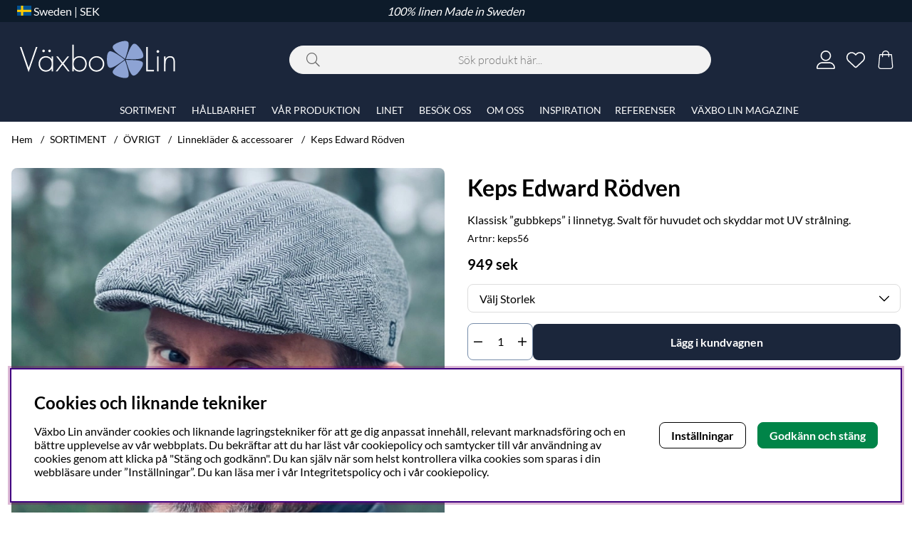

--- FILE ---
content_type: text/html; charset=UTF-8
request_url: https://vaxbolin.se/sv/keps-edward-rodven
body_size: 130748
content:
<!DOCTYPE html>
<html lang="sv">
<head>
	<title>Köp Keps Edward Rödven | hos Växbo Lin </title>

	<!-- Meta -->
	<meta charset="utf-8">
	<meta name="description" content="Keps Edward Rödven - En klassisk keps i tyget Rödven. Tillverkad av CTH Ericson.  30 grader fintvätt.">
	<meta name="keywords" content="köp, keps, edward, rödven, hos, växbo, lin, ">
	<meta name="robots" content="INDEX, FOLLOW">
	<meta name="revisit-after" content="14 days">
	<meta name="distribution" content="global">
	<meta http-equiv="expires" content="0">
	<meta name="theme-color" content="#000000" />
	<!-- disables Compatibility view IE -->
	<meta http-equiv="X-UA-Compatible" content="IE=9; IE=8; IE=7; IE=EDGE" />
	<!-- Responsive and mobile friendly stuff -->
	<meta name="HandheldFriendly" content="True">
	<meta name="viewport" content="initial-scale=1.0, maximum-scale=5.0, width=device-width">
	<meta name="apple-mobile-web-app-capable" content="yes" />
	<link rel="canonical" href="https://vaxbolin.se/sv/keps-edward-rodven" />
	<meta property="og:description" content="Klassisk &#8221;gubbkeps&#8221; i linnetyg. Svalt f&#246;r huvudet och skyddar mot UV str&#229;lning..."/>
<meta property="og:title" content="Keps Edward Rödven"/>
<meta property="og:url" content="https://vaxbolin.se/sv/keps-edward-rodven"/>
<meta property="og:image:width" content="200" />
<meta property="og:image:height" content="200" />
<meta property="og:image" content="https://vaxbolin.se/bilder/artiklar/keps.jpg?m=1709718145"/>

	<link rel="alternate" hreflang="sv" href="https://vaxbolin.se/sv/keps-edward-rodven">
<link rel="alternate" hreflang="en" href="https://vaxbolin.se/en/flat-cap-rodven-black">

	<!-- Preloads -->
	<link rel="preload" as="font" href="/themes/a11y/design/css/webfonts/open-sans-regular.woff2" onload="this.rel='font'" crossorigin>
	<link rel="preload" as="font" href="/themes/a11y/design/css/webfonts/open-sans-700.woff2" onload="this.rel='font'" crossorigin>
	<link rel="preload" as="font" href="/themes/a11y/design/css/webfonts/fa-light-300.woff2" onload="this.rel='font'" crossorigin>
	<link rel="preload" as="font" href="/themes/a11y/design/css/webfonts/fa-regular-400.woff2" onload="this.rel='font'" crossorigin>
	<link rel="preload" as="font" href="/themes/a11y/design/css/webfonts/fa-solid-900.woff2" onload="this.rel='font'" crossorigin>

	<!--Favikon-->
	<link rel="apple-touch-icon" sizes="180x180" href="/apple-touch-icon.png">
	<link rel="icon" type="image/png" sizes="32x32" href="/favicon-32x32.png">
	<link rel="icon" type="image/png" sizes="16x16" href="/favicon-16x16.png">
	<link rel="manifest" href="/site.webmanifest">
	<meta name="msapplication-TileColor" content="#da532c">
	<meta name="theme-color" content="#ffffff">

	<!-- Includes -->
	




<script nonce="yuQjttBuP8nRbpGbkVAcqGzf8bYnwpJKjsrmUACrhkM">/** FILE: /themes/default/design/script/jquery-3.6.3.min.js **/
!function(e,t){"use strict";"object"==typeof module&&"object"==typeof module.exports?module.exports=e.document?t(e,!0):function(e){if(!e.document)throw new Error("jQuery requires a window with a document");return t(e)}:t(e)}("undefined"!=typeof window?window:this,function(C,e){"use strict";var t=[],r=Object.getPrototypeOf,s=t.slice,g=t.flat?function(e){return t.flat.call(e)}:function(e){return t.concat.apply([],e)},u=t.push,i=t.indexOf,n={},o=n.toString,y=n.hasOwnProperty,a=y.toString,l=a.call(Object),v={},m=function(e){return"function"==typeof e&&"number"!=typeof e.nodeType&&"function"!=typeof e.item},x=function(e){return null!=e&&e===e.window},S=C.document,c={type:!0,src:!0,nonce:!0,noModule:!0};function b(e,t,n){var r,i,o=(n=n||S).createElement("script");if(o.text=e,t)for(r in c)(i=t[r]||t.getAttribute&&t.getAttribute(r))&&o.setAttribute(r,i);n.head.appendChild(o).parentNode.removeChild(o)}function w(e){return null==e?e+"":"object"==typeof e||"function"==typeof e?n[o.call(e)]||"object":typeof e}var f="3.6.3",E=function(e,t){return new E.fn.init(e,t)};function p(e){var t=!!e&&"length"in e&&e.length,n=w(e);return!m(e)&&!x(e)&&("array"===n||0===t||"number"==typeof t&&0<t&&t-1 in e)}E.fn=E.prototype={jquery:f,constructor:E,length:0,toArray:function(){return s.call(this)},get:function(e){return null==e?s.call(this):e<0?this[e+this.length]:this[e]},pushStack:function(e){var t=E.merge(this.constructor(),e);return t.prevObject=this,t},each:function(e){return E.each(this,e)},map:function(n){return this.pushStack(E.map(this,function(e,t){return n.call(e,t,e)}))},slice:function(){return this.pushStack(s.apply(this,arguments))},first:function(){return this.eq(0)},last:function(){return this.eq(-1)},even:function(){return this.pushStack(E.grep(this,function(e,t){return(t+1)%2}))},odd:function(){return this.pushStack(E.grep(this,function(e,t){return t%2}))},eq:function(e){var t=this.length,n=+e+(e<0?t:0);return this.pushStack(0<=n&&n<t?[this[n]]:[])},end:function(){return this.prevObject||this.constructor()},push:u,sort:t.sort,splice:t.splice},E.extend=E.fn.extend=function(){var e,t,n,r,i,o,a=arguments[0]||{},s=1,u=arguments.length,l=!1;for("boolean"==typeof a&&(l=a,a=arguments[s]||{},s++),"object"==typeof a||m(a)||(a={}),s===u&&(a=this,s--);s<u;s++)if(null!=(e=arguments[s]))for(t in e)r=e[t],"__proto__"!==t&&a!==r&&(l&&r&&(E.isPlainObject(r)||(i=Array.isArray(r)))?(n=a[t],o=i&&!Array.isArray(n)?[]:i||E.isPlainObject(n)?n:{},i=!1,a[t]=E.extend(l,o,r)):void 0!==r&&(a[t]=r));return a},E.extend({expando:"jQuery"+(f+Math.random()).replace(/\D/g,""),isReady:!0,error:function(e){throw new Error(e)},noop:function(){},isPlainObject:function(e){var t,n;return!(!e||"[object Object]"!==o.call(e))&&(!(t=r(e))||"function"==typeof(n=y.call(t,"constructor")&&t.constructor)&&a.call(n)===l)},isEmptyObject:function(e){var t;for(t in e)return!1;return!0},globalEval:function(e,t,n){b(e,{nonce:t&&t.nonce},n)},each:function(e,t){var n,r=0;if(p(e)){for(n=e.length;r<n;r++)if(!1===t.call(e[r],r,e[r]))break}else for(r in e)if(!1===t.call(e[r],r,e[r]))break;return e},makeArray:function(e,t){var n=t||[];return null!=e&&(p(Object(e))?E.merge(n,"string"==typeof e?[e]:e):u.call(n,e)),n},inArray:function(e,t,n){return null==t?-1:i.call(t,e,n)},merge:function(e,t){for(var n=+t.length,r=0,i=e.length;r<n;r++)e[i++]=t[r];return e.length=i,e},grep:function(e,t,n){for(var r=[],i=0,o=e.length,a=!n;i<o;i++)!t(e[i],i)!==a&&r.push(e[i]);return r},map:function(e,t,n){var r,i,o=0,a=[];if(p(e))for(r=e.length;o<r;o++)null!=(i=t(e[o],o,n))&&a.push(i);else for(o in e)null!=(i=t(e[o],o,n))&&a.push(i);return g(a)},guid:1,support:v}),"function"==typeof Symbol&&(E.fn[Symbol.iterator]=t[Symbol.iterator]),E.each("Boolean Number String Function Array Date RegExp Object Error Symbol".split(" "),function(e,t){n["[object "+t+"]"]=t.toLowerCase()});var d=function(n){var e,d,b,o,i,h,f,g,w,u,l,T,C,a,S,y,s,c,v,E="sizzle"+1*new Date,p=n.document,k=0,r=0,m=ue(),x=ue(),A=ue(),N=ue(),j=function(e,t){return e===t&&(l=!0),0},D={}.hasOwnProperty,t=[],q=t.pop,L=t.push,H=t.push,O=t.slice,P=function(e,t){for(var n=0,r=e.length;n<r;n++)if(e[n]===t)return n;return-1},R="checked|selected|async|autofocus|autoplay|controls|defer|disabled|hidden|ismap|loop|multiple|open|readonly|required|scoped",M="[\\x20\\t\\r\\n\\f]",I="(?:\\\\[\\da-fA-F]{1,6}"+M+"?|\\\\[^\\r\\n\\f]|[\\w-]|[^\0-\\x7f])+",W="\\["+M+"*("+I+")(?:"+M+"*([*^$|!~]?=)"+M+"*(?:'((?:\\\\.|[^\\\\'])*)'|\"((?:\\\\.|[^\\\\\"])*)\"|("+I+"))|)"+M+"*\\]",F=":("+I+")(?:\\((('((?:\\\\.|[^\\\\'])*)'|\"((?:\\\\.|[^\\\\\"])*)\")|((?:\\\\.|[^\\\\()[\\]]|"+W+")*)|.*)\\)|)",$=new RegExp(M+"+","g"),B=new RegExp("^"+M+"+|((?:^|[^\\\\])(?:\\\\.)*)"+M+"+$","g"),_=new RegExp("^"+M+"*,"+M+"*"),z=new RegExp("^"+M+"*([>+~]|"+M+")"+M+"*"),U=new RegExp(M+"|>"),X=new RegExp(F),V=new RegExp("^"+I+"$"),G={ID:new RegExp("^#("+I+")"),CLASS:new RegExp("^\\.("+I+")"),TAG:new RegExp("^("+I+"|[*])"),ATTR:new RegExp("^"+W),PSEUDO:new RegExp("^"+F),CHILD:new RegExp("^:(only|first|last|nth|nth-last)-(child|of-type)(?:\\("+M+"*(even|odd|(([+-]|)(\\d*)n|)"+M+"*(?:([+-]|)"+M+"*(\\d+)|))"+M+"*\\)|)","i"),bool:new RegExp("^(?:"+R+")$","i"),needsContext:new RegExp("^"+M+"*[>+~]|:(even|odd|eq|gt|lt|nth|first|last)(?:\\("+M+"*((?:-\\d)?\\d*)"+M+"*\\)|)(?=[^-]|$)","i")},Y=/HTML$/i,Q=/^(?:input|select|textarea|button)$/i,J=/^h\d$/i,K=/^[^{]+\{\s*\[native \w/,Z=/^(?:#([\w-]+)|(\w+)|\.([\w-]+))$/,ee=/[+~]/,te=new RegExp("\\\\[\\da-fA-F]{1,6}"+M+"?|\\\\([^\\r\\n\\f])","g"),ne=function(e,t){var n="0x"+e.slice(1)-65536;return t||(n<0?String.fromCharCode(n+65536):String.fromCharCode(n>>10|55296,1023&n|56320))},re=/([\0-\x1f\x7f]|^-?\d)|^-$|[^\0-\x1f\x7f-\uFFFF\w-]/g,ie=function(e,t){return t?"\0"===e?"\ufffd":e.slice(0,-1)+"\\"+e.charCodeAt(e.length-1).toString(16)+" ":"\\"+e},oe=function(){T()},ae=be(function(e){return!0===e.disabled&&"fieldset"===e.nodeName.toLowerCase()},{dir:"parentNode",next:"legend"});try{H.apply(t=O.call(p.childNodes),p.childNodes),t[p.childNodes.length].nodeType}catch(e){H={apply:t.length?function(e,t){L.apply(e,O.call(t))}:function(e,t){var n=e.length,r=0;while(e[n++]=t[r++]);e.length=n-1}}}function se(t,e,n,r){var i,o,a,s,u,l,c,f=e&&e.ownerDocument,p=e?e.nodeType:9;if(n=n||[],"string"!=typeof t||!t||1!==p&&9!==p&&11!==p)return n;if(!r&&(T(e),e=e||C,S)){if(11!==p&&(u=Z.exec(t)))if(i=u[1]){if(9===p){if(!(a=e.getElementById(i)))return n;if(a.id===i)return n.push(a),n}else if(f&&(a=f.getElementById(i))&&v(e,a)&&a.id===i)return n.push(a),n}else{if(u[2])return H.apply(n,e.getElementsByTagName(t)),n;if((i=u[3])&&d.getElementsByClassName&&e.getElementsByClassName)return H.apply(n,e.getElementsByClassName(i)),n}if(d.qsa&&!N[t+" "]&&(!y||!y.test(t))&&(1!==p||"object"!==e.nodeName.toLowerCase())){if(c=t,f=e,1===p&&(U.test(t)||z.test(t))){(f=ee.test(t)&&ve(e.parentNode)||e)===e&&d.scope||((s=e.getAttribute("id"))?s=s.replace(re,ie):e.setAttribute("id",s=E)),o=(l=h(t)).length;while(o--)l[o]=(s?"#"+s:":scope")+" "+xe(l[o]);c=l.join(",")}try{if(d.cssSupportsSelector&&!CSS.supports("selector(:is("+c+"))"))throw new Error;return H.apply(n,f.querySelectorAll(c)),n}catch(e){N(t,!0)}finally{s===E&&e.removeAttribute("id")}}}return g(t.replace(B,"$1"),e,n,r)}function ue(){var r=[];return function e(t,n){return r.push(t+" ")>b.cacheLength&&delete e[r.shift()],e[t+" "]=n}}function le(e){return e[E]=!0,e}function ce(e){var t=C.createElement("fieldset");try{return!!e(t)}catch(e){return!1}finally{t.parentNode&&t.parentNode.removeChild(t),t=null}}function fe(e,t){var n=e.split("|"),r=n.length;while(r--)b.attrHandle[n[r]]=t}function pe(e,t){var n=t&&e,r=n&&1===e.nodeType&&1===t.nodeType&&e.sourceIndex-t.sourceIndex;if(r)return r;if(n)while(n=n.nextSibling)if(n===t)return-1;return e?1:-1}function de(t){return function(e){return"input"===e.nodeName.toLowerCase()&&e.type===t}}function he(n){return function(e){var t=e.nodeName.toLowerCase();return("input"===t||"button"===t)&&e.type===n}}function ge(t){return function(e){return"form"in e?e.parentNode&&!1===e.disabled?"label"in e?"label"in e.parentNode?e.parentNode.disabled===t:e.disabled===t:e.isDisabled===t||e.isDisabled!==!t&&ae(e)===t:e.disabled===t:"label"in e&&e.disabled===t}}function ye(a){return le(function(o){return o=+o,le(function(e,t){var n,r=a([],e.length,o),i=r.length;while(i--)e[n=r[i]]&&(e[n]=!(t[n]=e[n]))})})}function ve(e){return e&&"undefined"!=typeof e.getElementsByTagName&&e}for(e in d=se.support={},i=se.isXML=function(e){var t=e&&e.namespaceURI,n=e&&(e.ownerDocument||e).documentElement;return!Y.test(t||n&&n.nodeName||"HTML")},T=se.setDocument=function(e){var t,n,r=e?e.ownerDocument||e:p;return r!=C&&9===r.nodeType&&r.documentElement&&(a=(C=r).documentElement,S=!i(C),p!=C&&(n=C.defaultView)&&n.top!==n&&(n.addEventListener?n.addEventListener("unload",oe,!1):n.attachEvent&&n.attachEvent("onunload",oe)),d.scope=ce(function(e){return a.appendChild(e).appendChild(C.createElement("div")),"undefined"!=typeof e.querySelectorAll&&!e.querySelectorAll(":scope fieldset div").length}),d.cssSupportsSelector=ce(function(){return CSS.supports("selector(*)")&&C.querySelectorAll(":is(:jqfake)")&&!CSS.supports("selector(:is(*,:jqfake))")}),d.attributes=ce(function(e){return e.className="i",!e.getAttribute("className")}),d.getElementsByTagName=ce(function(e){return e.appendChild(C.createComment("")),!e.getElementsByTagName("*").length}),d.getElementsByClassName=K.test(C.getElementsByClassName),d.getById=ce(function(e){return a.appendChild(e).id=E,!C.getElementsByName||!C.getElementsByName(E).length}),d.getById?(b.filter.ID=function(e){var t=e.replace(te,ne);return function(e){return e.getAttribute("id")===t}},b.find.ID=function(e,t){if("undefined"!=typeof t.getElementById&&S){var n=t.getElementById(e);return n?[n]:[]}}):(b.filter.ID=function(e){var n=e.replace(te,ne);return function(e){var t="undefined"!=typeof e.getAttributeNode&&e.getAttributeNode("id");return t&&t.value===n}},b.find.ID=function(e,t){if("undefined"!=typeof t.getElementById&&S){var n,r,i,o=t.getElementById(e);if(o){if((n=o.getAttributeNode("id"))&&n.value===e)return[o];i=t.getElementsByName(e),r=0;while(o=i[r++])if((n=o.getAttributeNode("id"))&&n.value===e)return[o]}return[]}}),b.find.TAG=d.getElementsByTagName?function(e,t){return"undefined"!=typeof t.getElementsByTagName?t.getElementsByTagName(e):d.qsa?t.querySelectorAll(e):void 0}:function(e,t){var n,r=[],i=0,o=t.getElementsByTagName(e);if("*"===e){while(n=o[i++])1===n.nodeType&&r.push(n);return r}return o},b.find.CLASS=d.getElementsByClassName&&function(e,t){if("undefined"!=typeof t.getElementsByClassName&&S)return t.getElementsByClassName(e)},s=[],y=[],(d.qsa=K.test(C.querySelectorAll))&&(ce(function(e){var t;a.appendChild(e).innerHTML="<a id='"+E+"'></a><select id='"+E+"-\r\\' msallowcapture=''><option selected=''></option></select>",e.querySelectorAll("[msallowcapture^='']").length&&y.push("[*^$]="+M+"*(?:''|\"\")"),e.querySelectorAll("[selected]").length||y.push("\\["+M+"*(?:value|"+R+")"),e.querySelectorAll("[id~="+E+"-]").length||y.push("~="),(t=C.createElement("input")).setAttribute("name",""),e.appendChild(t),e.querySelectorAll("[name='']").length||y.push("\\["+M+"*name"+M+"*="+M+"*(?:''|\"\")"),e.querySelectorAll(":checked").length||y.push(":checked"),e.querySelectorAll("a#"+E+"+*").length||y.push(".#.+[+~]"),e.querySelectorAll("\\\f"),y.push("[\\r\\n\\f]")}),ce(function(e){e.innerHTML="<a href='' disabled='disabled'></a><select disabled='disabled'><option/></select>";var t=C.createElement("input");t.setAttribute("type","hidden"),e.appendChild(t).setAttribute("name","D"),e.querySelectorAll("[name=d]").length&&y.push("name"+M+"*[*^$|!~]?="),2!==e.querySelectorAll(":enabled").length&&y.push(":enabled",":disabled"),a.appendChild(e).disabled=!0,2!==e.querySelectorAll(":disabled").length&&y.push(":enabled",":disabled"),e.querySelectorAll("*,:x"),y.push(",.*:")})),(d.matchesSelector=K.test(c=a.matches||a.webkitMatchesSelector||a.mozMatchesSelector||a.oMatchesSelector||a.msMatchesSelector))&&ce(function(e){d.disconnectedMatch=c.call(e,"*"),c.call(e,"[s!='']:x"),s.push("!=",F)}),d.cssSupportsSelector||y.push(":has"),y=y.length&&new RegExp(y.join("|")),s=s.length&&new RegExp(s.join("|")),t=K.test(a.compareDocumentPosition),v=t||K.test(a.contains)?function(e,t){var n=9===e.nodeType&&e.documentElement||e,r=t&&t.parentNode;return e===r||!(!r||1!==r.nodeType||!(n.contains?n.contains(r):e.compareDocumentPosition&&16&e.compareDocumentPosition(r)))}:function(e,t){if(t)while(t=t.parentNode)if(t===e)return!0;return!1},j=t?function(e,t){if(e===t)return l=!0,0;var n=!e.compareDocumentPosition-!t.compareDocumentPosition;return n||(1&(n=(e.ownerDocument||e)==(t.ownerDocument||t)?e.compareDocumentPosition(t):1)||!d.sortDetached&&t.compareDocumentPosition(e)===n?e==C||e.ownerDocument==p&&v(p,e)?-1:t==C||t.ownerDocument==p&&v(p,t)?1:u?P(u,e)-P(u,t):0:4&n?-1:1)}:function(e,t){if(e===t)return l=!0,0;var n,r=0,i=e.parentNode,o=t.parentNode,a=[e],s=[t];if(!i||!o)return e==C?-1:t==C?1:i?-1:o?1:u?P(u,e)-P(u,t):0;if(i===o)return pe(e,t);n=e;while(n=n.parentNode)a.unshift(n);n=t;while(n=n.parentNode)s.unshift(n);while(a[r]===s[r])r++;return r?pe(a[r],s[r]):a[r]==p?-1:s[r]==p?1:0}),C},se.matches=function(e,t){return se(e,null,null,t)},se.matchesSelector=function(e,t){if(T(e),d.matchesSelector&&S&&!N[t+" "]&&(!s||!s.test(t))&&(!y||!y.test(t)))try{var n=c.call(e,t);if(n||d.disconnectedMatch||e.document&&11!==e.document.nodeType)return n}catch(e){N(t,!0)}return 0<se(t,C,null,[e]).length},se.contains=function(e,t){return(e.ownerDocument||e)!=C&&T(e),v(e,t)},se.attr=function(e,t){(e.ownerDocument||e)!=C&&T(e);var n=b.attrHandle[t.toLowerCase()],r=n&&D.call(b.attrHandle,t.toLowerCase())?n(e,t,!S):void 0;return void 0!==r?r:d.attributes||!S?e.getAttribute(t):(r=e.getAttributeNode(t))&&r.specified?r.value:null},se.escape=function(e){return(e+"").replace(re,ie)},se.error=function(e){throw new Error("Syntax error, unrecognized expression: "+e)},se.uniqueSort=function(e){var t,n=[],r=0,i=0;if(l=!d.detectDuplicates,u=!d.sortStable&&e.slice(0),e.sort(j),l){while(t=e[i++])t===e[i]&&(r=n.push(i));while(r--)e.splice(n[r],1)}return u=null,e},o=se.getText=function(e){var t,n="",r=0,i=e.nodeType;if(i){if(1===i||9===i||11===i){if("string"==typeof e.textContent)return e.textContent;for(e=e.firstChild;e;e=e.nextSibling)n+=o(e)}else if(3===i||4===i)return e.nodeValue}else while(t=e[r++])n+=o(t);return n},(b=se.selectors={cacheLength:50,createPseudo:le,match:G,attrHandle:{},find:{},relative:{">":{dir:"parentNode",first:!0}," ":{dir:"parentNode"},"+":{dir:"previousSibling",first:!0},"~":{dir:"previousSibling"}},preFilter:{ATTR:function(e){return e[1]=e[1].replace(te,ne),e[3]=(e[3]||e[4]||e[5]||"").replace(te,ne),"~="===e[2]&&(e[3]=" "+e[3]+" "),e.slice(0,4)},CHILD:function(e){return e[1]=e[1].toLowerCase(),"nth"===e[1].slice(0,3)?(e[3]||se.error(e[0]),e[4]=+(e[4]?e[5]+(e[6]||1):2*("even"===e[3]||"odd"===e[3])),e[5]=+(e[7]+e[8]||"odd"===e[3])):e[3]&&se.error(e[0]),e},PSEUDO:function(e){var t,n=!e[6]&&e[2];return G.CHILD.test(e[0])?null:(e[3]?e[2]=e[4]||e[5]||"":n&&X.test(n)&&(t=h(n,!0))&&(t=n.indexOf(")",n.length-t)-n.length)&&(e[0]=e[0].slice(0,t),e[2]=n.slice(0,t)),e.slice(0,3))}},filter:{TAG:function(e){var t=e.replace(te,ne).toLowerCase();return"*"===e?function(){return!0}:function(e){return e.nodeName&&e.nodeName.toLowerCase()===t}},CLASS:function(e){var t=m[e+" "];return t||(t=new RegExp("(^|"+M+")"+e+"("+M+"|$)"))&&m(e,function(e){return t.test("string"==typeof e.className&&e.className||"undefined"!=typeof e.getAttribute&&e.getAttribute("class")||"")})},ATTR:function(n,r,i){return function(e){var t=se.attr(e,n);return null==t?"!="===r:!r||(t+="","="===r?t===i:"!="===r?t!==i:"^="===r?i&&0===t.indexOf(i):"*="===r?i&&-1<t.indexOf(i):"$="===r?i&&t.slice(-i.length)===i:"~="===r?-1<(" "+t.replace($," ")+" ").indexOf(i):"|="===r&&(t===i||t.slice(0,i.length+1)===i+"-"))}},CHILD:function(h,e,t,g,y){var v="nth"!==h.slice(0,3),m="last"!==h.slice(-4),x="of-type"===e;return 1===g&&0===y?function(e){return!!e.parentNode}:function(e,t,n){var r,i,o,a,s,u,l=v!==m?"nextSibling":"previousSibling",c=e.parentNode,f=x&&e.nodeName.toLowerCase(),p=!n&&!x,d=!1;if(c){if(v){while(l){a=e;while(a=a[l])if(x?a.nodeName.toLowerCase()===f:1===a.nodeType)return!1;u=l="only"===h&&!u&&"nextSibling"}return!0}if(u=[m?c.firstChild:c.lastChild],m&&p){d=(s=(r=(i=(o=(a=c)[E]||(a[E]={}))[a.uniqueID]||(o[a.uniqueID]={}))[h]||[])[0]===k&&r[1])&&r[2],a=s&&c.childNodes[s];while(a=++s&&a&&a[l]||(d=s=0)||u.pop())if(1===a.nodeType&&++d&&a===e){i[h]=[k,s,d];break}}else if(p&&(d=s=(r=(i=(o=(a=e)[E]||(a[E]={}))[a.uniqueID]||(o[a.uniqueID]={}))[h]||[])[0]===k&&r[1]),!1===d)while(a=++s&&a&&a[l]||(d=s=0)||u.pop())if((x?a.nodeName.toLowerCase()===f:1===a.nodeType)&&++d&&(p&&((i=(o=a[E]||(a[E]={}))[a.uniqueID]||(o[a.uniqueID]={}))[h]=[k,d]),a===e))break;return(d-=y)===g||d%g==0&&0<=d/g}}},PSEUDO:function(e,o){var t,a=b.pseudos[e]||b.setFilters[e.toLowerCase()]||se.error("unsupported pseudo: "+e);return a[E]?a(o):1<a.length?(t=[e,e,"",o],b.setFilters.hasOwnProperty(e.toLowerCase())?le(function(e,t){var n,r=a(e,o),i=r.length;while(i--)e[n=P(e,r[i])]=!(t[n]=r[i])}):function(e){return a(e,0,t)}):a}},pseudos:{not:le(function(e){var r=[],i=[],s=f(e.replace(B,"$1"));return s[E]?le(function(e,t,n,r){var i,o=s(e,null,r,[]),a=e.length;while(a--)(i=o[a])&&(e[a]=!(t[a]=i))}):function(e,t,n){return r[0]=e,s(r,null,n,i),r[0]=null,!i.pop()}}),has:le(function(t){return function(e){return 0<se(t,e).length}}),contains:le(function(t){return t=t.replace(te,ne),function(e){return-1<(e.textContent||o(e)).indexOf(t)}}),lang:le(function(n){return V.test(n||"")||se.error("unsupported lang: "+n),n=n.replace(te,ne).toLowerCase(),function(e){var t;do{if(t=S?e.lang:e.getAttribute("xml:lang")||e.getAttribute("lang"))return(t=t.toLowerCase())===n||0===t.indexOf(n+"-")}while((e=e.parentNode)&&1===e.nodeType);return!1}}),target:function(e){var t=n.location&&n.location.hash;return t&&t.slice(1)===e.id},root:function(e){return e===a},focus:function(e){return e===C.activeElement&&(!C.hasFocus||C.hasFocus())&&!!(e.type||e.href||~e.tabIndex)},enabled:ge(!1),disabled:ge(!0),checked:function(e){var t=e.nodeName.toLowerCase();return"input"===t&&!!e.checked||"option"===t&&!!e.selected},selected:function(e){return e.parentNode&&e.parentNode.selectedIndex,!0===e.selected},empty:function(e){for(e=e.firstChild;e;e=e.nextSibling)if(e.nodeType<6)return!1;return!0},parent:function(e){return!b.pseudos.empty(e)},header:function(e){return J.test(e.nodeName)},input:function(e){return Q.test(e.nodeName)},button:function(e){var t=e.nodeName.toLowerCase();return"input"===t&&"button"===e.type||"button"===t},text:function(e){var t;return"input"===e.nodeName.toLowerCase()&&"text"===e.type&&(null==(t=e.getAttribute("type"))||"text"===t.toLowerCase())},first:ye(function(){return[0]}),last:ye(function(e,t){return[t-1]}),eq:ye(function(e,t,n){return[n<0?n+t:n]}),even:ye(function(e,t){for(var n=0;n<t;n+=2)e.push(n);return e}),odd:ye(function(e,t){for(var n=1;n<t;n+=2)e.push(n);return e}),lt:ye(function(e,t,n){for(var r=n<0?n+t:t<n?t:n;0<=--r;)e.push(r);return e}),gt:ye(function(e,t,n){for(var r=n<0?n+t:n;++r<t;)e.push(r);return e})}}).pseudos.nth=b.pseudos.eq,{radio:!0,checkbox:!0,file:!0,password:!0,image:!0})b.pseudos[e]=de(e);for(e in{submit:!0,reset:!0})b.pseudos[e]=he(e);function me(){}function xe(e){for(var t=0,n=e.length,r="";t<n;t++)r+=e[t].value;return r}function be(s,e,t){var u=e.dir,l=e.next,c=l||u,f=t&&"parentNode"===c,p=r++;return e.first?function(e,t,n){while(e=e[u])if(1===e.nodeType||f)return s(e,t,n);return!1}:function(e,t,n){var r,i,o,a=[k,p];if(n){while(e=e[u])if((1===e.nodeType||f)&&s(e,t,n))return!0}else while(e=e[u])if(1===e.nodeType||f)if(i=(o=e[E]||(e[E]={}))[e.uniqueID]||(o[e.uniqueID]={}),l&&l===e.nodeName.toLowerCase())e=e[u]||e;else{if((r=i[c])&&r[0]===k&&r[1]===p)return a[2]=r[2];if((i[c]=a)[2]=s(e,t,n))return!0}return!1}}function we(i){return 1<i.length?function(e,t,n){var r=i.length;while(r--)if(!i[r](e,t,n))return!1;return!0}:i[0]}function Te(e,t,n,r,i){for(var o,a=[],s=0,u=e.length,l=null!=t;s<u;s++)(o=e[s])&&(n&&!n(o,r,i)||(a.push(o),l&&t.push(s)));return a}function Ce(d,h,g,y,v,e){return y&&!y[E]&&(y=Ce(y)),v&&!v[E]&&(v=Ce(v,e)),le(function(e,t,n,r){var i,o,a,s=[],u=[],l=t.length,c=e||function(e,t,n){for(var r=0,i=t.length;r<i;r++)se(e,t[r],n);return n}(h||"*",n.nodeType?[n]:n,[]),f=!d||!e&&h?c:Te(c,s,d,n,r),p=g?v||(e?d:l||y)?[]:t:f;if(g&&g(f,p,n,r),y){i=Te(p,u),y(i,[],n,r),o=i.length;while(o--)(a=i[o])&&(p[u[o]]=!(f[u[o]]=a))}if(e){if(v||d){if(v){i=[],o=p.length;while(o--)(a=p[o])&&i.push(f[o]=a);v(null,p=[],i,r)}o=p.length;while(o--)(a=p[o])&&-1<(i=v?P(e,a):s[o])&&(e[i]=!(t[i]=a))}}else p=Te(p===t?p.splice(l,p.length):p),v?v(null,t,p,r):H.apply(t,p)})}function Se(e){for(var i,t,n,r=e.length,o=b.relative[e[0].type],a=o||b.relative[" "],s=o?1:0,u=be(function(e){return e===i},a,!0),l=be(function(e){return-1<P(i,e)},a,!0),c=[function(e,t,n){var r=!o&&(n||t!==w)||((i=t).nodeType?u(e,t,n):l(e,t,n));return i=null,r}];s<r;s++)if(t=b.relative[e[s].type])c=[be(we(c),t)];else{if((t=b.filter[e[s].type].apply(null,e[s].matches))[E]){for(n=++s;n<r;n++)if(b.relative[e[n].type])break;return Ce(1<s&&we(c),1<s&&xe(e.slice(0,s-1).concat({value:" "===e[s-2].type?"*":""})).replace(B,"$1"),t,s<n&&Se(e.slice(s,n)),n<r&&Se(e=e.slice(n)),n<r&&xe(e))}c.push(t)}return we(c)}return me.prototype=b.filters=b.pseudos,b.setFilters=new me,h=se.tokenize=function(e,t){var n,r,i,o,a,s,u,l=x[e+" "];if(l)return t?0:l.slice(0);a=e,s=[],u=b.preFilter;while(a){for(o in n&&!(r=_.exec(a))||(r&&(a=a.slice(r[0].length)||a),s.push(i=[])),n=!1,(r=z.exec(a))&&(n=r.shift(),i.push({value:n,type:r[0].replace(B," ")}),a=a.slice(n.length)),b.filter)!(r=G[o].exec(a))||u[o]&&!(r=u[o](r))||(n=r.shift(),i.push({value:n,type:o,matches:r}),a=a.slice(n.length));if(!n)break}return t?a.length:a?se.error(e):x(e,s).slice(0)},f=se.compile=function(e,t){var n,y,v,m,x,r,i=[],o=[],a=A[e+" "];if(!a){t||(t=h(e)),n=t.length;while(n--)(a=Se(t[n]))[E]?i.push(a):o.push(a);(a=A(e,(y=o,m=0<(v=i).length,x=0<y.length,r=function(e,t,n,r,i){var o,a,s,u=0,l="0",c=e&&[],f=[],p=w,d=e||x&&b.find.TAG("*",i),h=k+=null==p?1:Math.random()||.1,g=d.length;for(i&&(w=t==C||t||i);l!==g&&null!=(o=d[l]);l++){if(x&&o){a=0,t||o.ownerDocument==C||(T(o),n=!S);while(s=y[a++])if(s(o,t||C,n)){r.push(o);break}i&&(k=h)}m&&((o=!s&&o)&&u--,e&&c.push(o))}if(u+=l,m&&l!==u){a=0;while(s=v[a++])s(c,f,t,n);if(e){if(0<u)while(l--)c[l]||f[l]||(f[l]=q.call(r));f=Te(f)}H.apply(r,f),i&&!e&&0<f.length&&1<u+v.length&&se.uniqueSort(r)}return i&&(k=h,w=p),c},m?le(r):r))).selector=e}return a},g=se.select=function(e,t,n,r){var i,o,a,s,u,l="function"==typeof e&&e,c=!r&&h(e=l.selector||e);if(n=n||[],1===c.length){if(2<(o=c[0]=c[0].slice(0)).length&&"ID"===(a=o[0]).type&&9===t.nodeType&&S&&b.relative[o[1].type]){if(!(t=(b.find.ID(a.matches[0].replace(te,ne),t)||[])[0]))return n;l&&(t=t.parentNode),e=e.slice(o.shift().value.length)}i=G.needsContext.test(e)?0:o.length;while(i--){if(a=o[i],b.relative[s=a.type])break;if((u=b.find[s])&&(r=u(a.matches[0].replace(te,ne),ee.test(o[0].type)&&ve(t.parentNode)||t))){if(o.splice(i,1),!(e=r.length&&xe(o)))return H.apply(n,r),n;break}}}return(l||f(e,c))(r,t,!S,n,!t||ee.test(e)&&ve(t.parentNode)||t),n},d.sortStable=E.split("").sort(j).join("")===E,d.detectDuplicates=!!l,T(),d.sortDetached=ce(function(e){return 1&e.compareDocumentPosition(C.createElement("fieldset"))}),ce(function(e){return e.innerHTML="<a href='#'></a>","#"===e.firstChild.getAttribute("href")})||fe("type|href|height|width",function(e,t,n){if(!n)return e.getAttribute(t,"type"===t.toLowerCase()?1:2)}),d.attributes&&ce(function(e){return e.innerHTML="<input/>",e.firstChild.setAttribute("value",""),""===e.firstChild.getAttribute("value")})||fe("value",function(e,t,n){if(!n&&"input"===e.nodeName.toLowerCase())return e.defaultValue}),ce(function(e){return null==e.getAttribute("disabled")})||fe(R,function(e,t,n){var r;if(!n)return!0===e[t]?t.toLowerCase():(r=e.getAttributeNode(t))&&r.specified?r.value:null}),se}(C);E.find=d,E.expr=d.selectors,E.expr[":"]=E.expr.pseudos,E.uniqueSort=E.unique=d.uniqueSort,E.text=d.getText,E.isXMLDoc=d.isXML,E.contains=d.contains,E.escapeSelector=d.escape;var h=function(e,t,n){var r=[],i=void 0!==n;while((e=e[t])&&9!==e.nodeType)if(1===e.nodeType){if(i&&E(e).is(n))break;r.push(e)}return r},T=function(e,t){for(var n=[];e;e=e.nextSibling)1===e.nodeType&&e!==t&&n.push(e);return n},k=E.expr.match.needsContext;function A(e,t){return e.nodeName&&e.nodeName.toLowerCase()===t.toLowerCase()}var N=/^<([a-z][^\/\0>:\x20\t\r\n\f]*)[\x20\t\r\n\f]*\/?>(?:<\/\1>|)$/i;function j(e,n,r){return m(n)?E.grep(e,function(e,t){return!!n.call(e,t,e)!==r}):n.nodeType?E.grep(e,function(e){return e===n!==r}):"string"!=typeof n?E.grep(e,function(e){return-1<i.call(n,e)!==r}):E.filter(n,e,r)}E.filter=function(e,t,n){var r=t[0];return n&&(e=":not("+e+")"),1===t.length&&1===r.nodeType?E.find.matchesSelector(r,e)?[r]:[]:E.find.matches(e,E.grep(t,function(e){return 1===e.nodeType}))},E.fn.extend({find:function(e){var t,n,r=this.length,i=this;if("string"!=typeof e)return this.pushStack(E(e).filter(function(){for(t=0;t<r;t++)if(E.contains(i[t],this))return!0}));for(n=this.pushStack([]),t=0;t<r;t++)E.find(e,i[t],n);return 1<r?E.uniqueSort(n):n},filter:function(e){return this.pushStack(j(this,e||[],!1))},not:function(e){return this.pushStack(j(this,e||[],!0))},is:function(e){return!!j(this,"string"==typeof e&&k.test(e)?E(e):e||[],!1).length}});var D,q=/^(?:\s*(<[\w\W]+>)[^>]*|#([\w-]+))$/;(E.fn.init=function(e,t,n){var r,i;if(!e)return this;if(n=n||D,"string"==typeof e){if(!(r="<"===e[0]&&">"===e[e.length-1]&&3<=e.length?[null,e,null]:q.exec(e))||!r[1]&&t)return!t||t.jquery?(t||n).find(e):this.constructor(t).find(e);if(r[1]){if(t=t instanceof E?t[0]:t,E.merge(this,E.parseHTML(r[1],t&&t.nodeType?t.ownerDocument||t:S,!0)),N.test(r[1])&&E.isPlainObject(t))for(r in t)m(this[r])?this[r](t[r]):this.attr(r,t[r]);return this}return(i=S.getElementById(r[2]))&&(this[0]=i,this.length=1),this}return e.nodeType?(this[0]=e,this.length=1,this):m(e)?void 0!==n.ready?n.ready(e):e(E):E.makeArray(e,this)}).prototype=E.fn,D=E(S);var L=/^(?:parents|prev(?:Until|All))/,H={children:!0,contents:!0,next:!0,prev:!0};function O(e,t){while((e=e[t])&&1!==e.nodeType);return e}E.fn.extend({has:function(e){var t=E(e,this),n=t.length;return this.filter(function(){for(var e=0;e<n;e++)if(E.contains(this,t[e]))return!0})},closest:function(e,t){var n,r=0,i=this.length,o=[],a="string"!=typeof e&&E(e);if(!k.test(e))for(;r<i;r++)for(n=this[r];n&&n!==t;n=n.parentNode)if(n.nodeType<11&&(a?-1<a.index(n):1===n.nodeType&&E.find.matchesSelector(n,e))){o.push(n);break}return this.pushStack(1<o.length?E.uniqueSort(o):o)},index:function(e){return e?"string"==typeof e?i.call(E(e),this[0]):i.call(this,e.jquery?e[0]:e):this[0]&&this[0].parentNode?this.first().prevAll().length:-1},add:function(e,t){return this.pushStack(E.uniqueSort(E.merge(this.get(),E(e,t))))},addBack:function(e){return this.add(null==e?this.prevObject:this.prevObject.filter(e))}}),E.each({parent:function(e){var t=e.parentNode;return t&&11!==t.nodeType?t:null},parents:function(e){return h(e,"parentNode")},parentsUntil:function(e,t,n){return h(e,"parentNode",n)},next:function(e){return O(e,"nextSibling")},prev:function(e){return O(e,"previousSibling")},nextAll:function(e){return h(e,"nextSibling")},prevAll:function(e){return h(e,"previousSibling")},nextUntil:function(e,t,n){return h(e,"nextSibling",n)},prevUntil:function(e,t,n){return h(e,"previousSibling",n)},siblings:function(e){return T((e.parentNode||{}).firstChild,e)},children:function(e){return T(e.firstChild)},contents:function(e){return null!=e.contentDocument&&r(e.contentDocument)?e.contentDocument:(A(e,"template")&&(e=e.content||e),E.merge([],e.childNodes))}},function(r,i){E.fn[r]=function(e,t){var n=E.map(this,i,e);return"Until"!==r.slice(-5)&&(t=e),t&&"string"==typeof t&&(n=E.filter(t,n)),1<this.length&&(H[r]||E.uniqueSort(n),L.test(r)&&n.reverse()),this.pushStack(n)}});var P=/[^\x20\t\r\n\f]+/g;function R(e){return e}function M(e){throw e}function I(e,t,n,r){var i;try{e&&m(i=e.promise)?i.call(e).done(t).fail(n):e&&m(i=e.then)?i.call(e,t,n):t.apply(void 0,[e].slice(r))}catch(e){n.apply(void 0,[e])}}E.Callbacks=function(r){var e,n;r="string"==typeof r?(e=r,n={},E.each(e.match(P)||[],function(e,t){n[t]=!0}),n):E.extend({},r);var i,t,o,a,s=[],u=[],l=-1,c=function(){for(a=a||r.once,o=i=!0;u.length;l=-1){t=u.shift();while(++l<s.length)!1===s[l].apply(t[0],t[1])&&r.stopOnFalse&&(l=s.length,t=!1)}r.memory||(t=!1),i=!1,a&&(s=t?[]:"")},f={add:function(){return s&&(t&&!i&&(l=s.length-1,u.push(t)),function n(e){E.each(e,function(e,t){m(t)?r.unique&&f.has(t)||s.push(t):t&&t.length&&"string"!==w(t)&&n(t)})}(arguments),t&&!i&&c()),this},remove:function(){return E.each(arguments,function(e,t){var n;while(-1<(n=E.inArray(t,s,n)))s.splice(n,1),n<=l&&l--}),this},has:function(e){return e?-1<E.inArray(e,s):0<s.length},empty:function(){return s&&(s=[]),this},disable:function(){return a=u=[],s=t="",this},disabled:function(){return!s},lock:function(){return a=u=[],t||i||(s=t=""),this},locked:function(){return!!a},fireWith:function(e,t){return a||(t=[e,(t=t||[]).slice?t.slice():t],u.push(t),i||c()),this},fire:function(){return f.fireWith(this,arguments),this},fired:function(){return!!o}};return f},E.extend({Deferred:function(e){var o=[["notify","progress",E.Callbacks("memory"),E.Callbacks("memory"),2],["resolve","done",E.Callbacks("once memory"),E.Callbacks("once memory"),0,"resolved"],["reject","fail",E.Callbacks("once memory"),E.Callbacks("once memory"),1,"rejected"]],i="pending",a={state:function(){return i},always:function(){return s.done(arguments).fail(arguments),this},"catch":function(e){return a.then(null,e)},pipe:function(){var i=arguments;return E.Deferred(function(r){E.each(o,function(e,t){var n=m(i[t[4]])&&i[t[4]];s[t[1]](function(){var e=n&&n.apply(this,arguments);e&&m(e.promise)?e.promise().progress(r.notify).done(r.resolve).fail(r.reject):r[t[0]+"With"](this,n?[e]:arguments)})}),i=null}).promise()},then:function(t,n,r){var u=0;function l(i,o,a,s){return function(){var n=this,r=arguments,e=function(){var e,t;if(!(i<u)){if((e=a.apply(n,r))===o.promise())throw new TypeError("Thenable self-resolution");t=e&&("object"==typeof e||"function"==typeof e)&&e.then,m(t)?s?t.call(e,l(u,o,R,s),l(u,o,M,s)):(u++,t.call(e,l(u,o,R,s),l(u,o,M,s),l(u,o,R,o.notifyWith))):(a!==R&&(n=void 0,r=[e]),(s||o.resolveWith)(n,r))}},t=s?e:function(){try{e()}catch(e){E.Deferred.exceptionHook&&E.Deferred.exceptionHook(e,t.stackTrace),u<=i+1&&(a!==M&&(n=void 0,r=[e]),o.rejectWith(n,r))}};i?t():(E.Deferred.getStackHook&&(t.stackTrace=E.Deferred.getStackHook()),C.setTimeout(t))}}return E.Deferred(function(e){o[0][3].add(l(0,e,m(r)?r:R,e.notifyWith)),o[1][3].add(l(0,e,m(t)?t:R)),o[2][3].add(l(0,e,m(n)?n:M))}).promise()},promise:function(e){return null!=e?E.extend(e,a):a}},s={};return E.each(o,function(e,t){var n=t[2],r=t[5];a[t[1]]=n.add,r&&n.add(function(){i=r},o[3-e][2].disable,o[3-e][3].disable,o[0][2].lock,o[0][3].lock),n.add(t[3].fire),s[t[0]]=function(){return s[t[0]+"With"](this===s?void 0:this,arguments),this},s[t[0]+"With"]=n.fireWith}),a.promise(s),e&&e.call(s,s),s},when:function(e){var n=arguments.length,t=n,r=Array(t),i=s.call(arguments),o=E.Deferred(),a=function(t){return function(e){r[t]=this,i[t]=1<arguments.length?s.call(arguments):e,--n||o.resolveWith(r,i)}};if(n<=1&&(I(e,o.done(a(t)).resolve,o.reject,!n),"pending"===o.state()||m(i[t]&&i[t].then)))return o.then();while(t--)I(i[t],a(t),o.reject);return o.promise()}});var W=/^(Eval|Internal|Range|Reference|Syntax|Type|URI)Error$/;E.Deferred.exceptionHook=function(e,t){C.console&&C.console.warn&&e&&W.test(e.name)&&C.console.warn("jQuery.Deferred exception: "+e.message,e.stack,t)},E.readyException=function(e){C.setTimeout(function(){throw e})};var F=E.Deferred();function $(){S.removeEventListener("DOMContentLoaded",$),C.removeEventListener("load",$),E.ready()}E.fn.ready=function(e){return F.then(e)["catch"](function(e){E.readyException(e)}),this},E.extend({isReady:!1,readyWait:1,ready:function(e){(!0===e?--E.readyWait:E.isReady)||(E.isReady=!0)!==e&&0<--E.readyWait||F.resolveWith(S,[E])}}),E.ready.then=F.then,"complete"===S.readyState||"loading"!==S.readyState&&!S.documentElement.doScroll?C.setTimeout(E.ready):(S.addEventListener("DOMContentLoaded",$),C.addEventListener("load",$));var B=function(e,t,n,r,i,o,a){var s=0,u=e.length,l=null==n;if("object"===w(n))for(s in i=!0,n)B(e,t,s,n[s],!0,o,a);else if(void 0!==r&&(i=!0,m(r)||(a=!0),l&&(a?(t.call(e,r),t=null):(l=t,t=function(e,t,n){return l.call(E(e),n)})),t))for(;s<u;s++)t(e[s],n,a?r:r.call(e[s],s,t(e[s],n)));return i?e:l?t.call(e):u?t(e[0],n):o},_=/^-ms-/,z=/-([a-z])/g;function U(e,t){return t.toUpperCase()}function X(e){return e.replace(_,"ms-").replace(z,U)}var V=function(e){return 1===e.nodeType||9===e.nodeType||!+e.nodeType};function G(){this.expando=E.expando+G.uid++}G.uid=1,G.prototype={cache:function(e){var t=e[this.expando];return t||(t={},V(e)&&(e.nodeType?e[this.expando]=t:Object.defineProperty(e,this.expando,{value:t,configurable:!0}))),t},set:function(e,t,n){var r,i=this.cache(e);if("string"==typeof t)i[X(t)]=n;else for(r in t)i[X(r)]=t[r];return i},get:function(e,t){return void 0===t?this.cache(e):e[this.expando]&&e[this.expando][X(t)]},access:function(e,t,n){return void 0===t||t&&"string"==typeof t&&void 0===n?this.get(e,t):(this.set(e,t,n),void 0!==n?n:t)},remove:function(e,t){var n,r=e[this.expando];if(void 0!==r){if(void 0!==t){n=(t=Array.isArray(t)?t.map(X):(t=X(t))in r?[t]:t.match(P)||[]).length;while(n--)delete r[t[n]]}(void 0===t||E.isEmptyObject(r))&&(e.nodeType?e[this.expando]=void 0:delete e[this.expando])}},hasData:function(e){var t=e[this.expando];return void 0!==t&&!E.isEmptyObject(t)}};var Y=new G,Q=new G,J=/^(?:\{[\w\W]*\}|\[[\w\W]*\])$/,K=/[A-Z]/g;function Z(e,t,n){var r,i;if(void 0===n&&1===e.nodeType)if(r="data-"+t.replace(K,"-$&").toLowerCase(),"string"==typeof(n=e.getAttribute(r))){try{n="true"===(i=n)||"false"!==i&&("null"===i?null:i===+i+""?+i:J.test(i)?JSON.parse(i):i)}catch(e){}Q.set(e,t,n)}else n=void 0;return n}E.extend({hasData:function(e){return Q.hasData(e)||Y.hasData(e)},data:function(e,t,n){return Q.access(e,t,n)},removeData:function(e,t){Q.remove(e,t)},_data:function(e,t,n){return Y.access(e,t,n)},_removeData:function(e,t){Y.remove(e,t)}}),E.fn.extend({data:function(n,e){var t,r,i,o=this[0],a=o&&o.attributes;if(void 0===n){if(this.length&&(i=Q.get(o),1===o.nodeType&&!Y.get(o,"hasDataAttrs"))){t=a.length;while(t--)a[t]&&0===(r=a[t].name).indexOf("data-")&&(r=X(r.slice(5)),Z(o,r,i[r]));Y.set(o,"hasDataAttrs",!0)}return i}return"object"==typeof n?this.each(function(){Q.set(this,n)}):B(this,function(e){var t;if(o&&void 0===e)return void 0!==(t=Q.get(o,n))?t:void 0!==(t=Z(o,n))?t:void 0;this.each(function(){Q.set(this,n,e)})},null,e,1<arguments.length,null,!0)},removeData:function(e){return this.each(function(){Q.remove(this,e)})}}),E.extend({queue:function(e,t,n){var r;if(e)return t=(t||"fx")+"queue",r=Y.get(e,t),n&&(!r||Array.isArray(n)?r=Y.access(e,t,E.makeArray(n)):r.push(n)),r||[]},dequeue:function(e,t){t=t||"fx";var n=E.queue(e,t),r=n.length,i=n.shift(),o=E._queueHooks(e,t);"inprogress"===i&&(i=n.shift(),r--),i&&("fx"===t&&n.unshift("inprogress"),delete o.stop,i.call(e,function(){E.dequeue(e,t)},o)),!r&&o&&o.empty.fire()},_queueHooks:function(e,t){var n=t+"queueHooks";return Y.get(e,n)||Y.access(e,n,{empty:E.Callbacks("once memory").add(function(){Y.remove(e,[t+"queue",n])})})}}),E.fn.extend({queue:function(t,n){var e=2;return"string"!=typeof t&&(n=t,t="fx",e--),arguments.length<e?E.queue(this[0],t):void 0===n?this:this.each(function(){var e=E.queue(this,t,n);E._queueHooks(this,t),"fx"===t&&"inprogress"!==e[0]&&E.dequeue(this,t)})},dequeue:function(e){return this.each(function(){E.dequeue(this,e)})},clearQueue:function(e){return this.queue(e||"fx",[])},promise:function(e,t){var n,r=1,i=E.Deferred(),o=this,a=this.length,s=function(){--r||i.resolveWith(o,[o])};"string"!=typeof e&&(t=e,e=void 0),e=e||"fx";while(a--)(n=Y.get(o[a],e+"queueHooks"))&&n.empty&&(r++,n.empty.add(s));return s(),i.promise(t)}});var ee=/[+-]?(?:\d*\.|)\d+(?:[eE][+-]?\d+|)/.source,te=new RegExp("^(?:([+-])=|)("+ee+")([a-z%]*)$","i"),ne=["Top","Right","Bottom","Left"],re=S.documentElement,ie=function(e){return E.contains(e.ownerDocument,e)},oe={composed:!0};re.getRootNode&&(ie=function(e){return E.contains(e.ownerDocument,e)||e.getRootNode(oe)===e.ownerDocument});var ae=function(e,t){return"none"===(e=t||e).style.display||""===e.style.display&&ie(e)&&"none"===E.css(e,"display")};function se(e,t,n,r){var i,o,a=20,s=r?function(){return r.cur()}:function(){return E.css(e,t,"")},u=s(),l=n&&n[3]||(E.cssNumber[t]?"":"px"),c=e.nodeType&&(E.cssNumber[t]||"px"!==l&&+u)&&te.exec(E.css(e,t));if(c&&c[3]!==l){u/=2,l=l||c[3],c=+u||1;while(a--)E.style(e,t,c+l),(1-o)*(1-(o=s()/u||.5))<=0&&(a=0),c/=o;c*=2,E.style(e,t,c+l),n=n||[]}return n&&(c=+c||+u||0,i=n[1]?c+(n[1]+1)*n[2]:+n[2],r&&(r.unit=l,r.start=c,r.end=i)),i}var ue={};function le(e,t){for(var n,r,i,o,a,s,u,l=[],c=0,f=e.length;c<f;c++)(r=e[c]).style&&(n=r.style.display,t?("none"===n&&(l[c]=Y.get(r,"display")||null,l[c]||(r.style.display="")),""===r.style.display&&ae(r)&&(l[c]=(u=a=o=void 0,a=(i=r).ownerDocument,s=i.nodeName,(u=ue[s])||(o=a.body.appendChild(a.createElement(s)),u=E.css(o,"display"),o.parentNode.removeChild(o),"none"===u&&(u="block"),ue[s]=u)))):"none"!==n&&(l[c]="none",Y.set(r,"display",n)));for(c=0;c<f;c++)null!=l[c]&&(e[c].style.display=l[c]);return e}E.fn.extend({show:function(){return le(this,!0)},hide:function(){return le(this)},toggle:function(e){return"boolean"==typeof e?e?this.show():this.hide():this.each(function(){ae(this)?E(this).show():E(this).hide()})}});var ce,fe,pe=/^(?:checkbox|radio)$/i,de=/<([a-z][^\/\0>\x20\t\r\n\f]*)/i,he=/^$|^module$|\/(?:java|ecma)script/i;ce=S.createDocumentFragment().appendChild(S.createElement("div")),(fe=S.createElement("input")).setAttribute("type","radio"),fe.setAttribute("checked","checked"),fe.setAttribute("name","t"),ce.appendChild(fe),v.checkClone=ce.cloneNode(!0).cloneNode(!0).lastChild.checked,ce.innerHTML="<textarea>x</textarea>",v.noCloneChecked=!!ce.cloneNode(!0).lastChild.defaultValue,ce.innerHTML="<option></option>",v.option=!!ce.lastChild;var ge={thead:[1,"<table>","</table>"],col:[2,"<table><colgroup>","</colgroup></table>"],tr:[2,"<table><tbody>","</tbody></table>"],td:[3,"<table><tbody><tr>","</tr></tbody></table>"],_default:[0,"",""]};function ye(e,t){var n;return n="undefined"!=typeof e.getElementsByTagName?e.getElementsByTagName(t||"*"):"undefined"!=typeof e.querySelectorAll?e.querySelectorAll(t||"*"):[],void 0===t||t&&A(e,t)?E.merge([e],n):n}function ve(e,t){for(var n=0,r=e.length;n<r;n++)Y.set(e[n],"globalEval",!t||Y.get(t[n],"globalEval"))}ge.tbody=ge.tfoot=ge.colgroup=ge.caption=ge.thead,ge.th=ge.td,v.option||(ge.optgroup=ge.option=[1,"<select multiple='multiple'>","</select>"]);var me=/<|&#?\w+;/;function xe(e,t,n,r,i){for(var o,a,s,u,l,c,f=t.createDocumentFragment(),p=[],d=0,h=e.length;d<h;d++)if((o=e[d])||0===o)if("object"===w(o))E.merge(p,o.nodeType?[o]:o);else if(me.test(o)){a=a||f.appendChild(t.createElement("div")),s=(de.exec(o)||["",""])[1].toLowerCase(),u=ge[s]||ge._default,a.innerHTML=u[1]+E.htmlPrefilter(o)+u[2],c=u[0];while(c--)a=a.lastChild;E.merge(p,a.childNodes),(a=f.firstChild).textContent=""}else p.push(t.createTextNode(o));f.textContent="",d=0;while(o=p[d++])if(r&&-1<E.inArray(o,r))i&&i.push(o);else if(l=ie(o),a=ye(f.appendChild(o),"script"),l&&ve(a),n){c=0;while(o=a[c++])he.test(o.type||"")&&n.push(o)}return f}var be=/^([^.]*)(?:\.(.+)|)/;function we(){return!0}function Te(){return!1}function Ce(e,t){return e===function(){try{return S.activeElement}catch(e){}}()==("focus"===t)}function Se(e,t,n,r,i,o){var a,s;if("object"==typeof t){for(s in"string"!=typeof n&&(r=r||n,n=void 0),t)Se(e,s,n,r,t[s],o);return e}if(null==r&&null==i?(i=n,r=n=void 0):null==i&&("string"==typeof n?(i=r,r=void 0):(i=r,r=n,n=void 0)),!1===i)i=Te;else if(!i)return e;return 1===o&&(a=i,(i=function(e){return E().off(e),a.apply(this,arguments)}).guid=a.guid||(a.guid=E.guid++)),e.each(function(){E.event.add(this,t,i,r,n)})}function Ee(e,i,o){o?(Y.set(e,i,!1),E.event.add(e,i,{namespace:!1,handler:function(e){var t,n,r=Y.get(this,i);if(1&e.isTrigger&&this[i]){if(r.length)(E.event.special[i]||{}).delegateType&&e.stopPropagation();else if(r=s.call(arguments),Y.set(this,i,r),t=o(this,i),this[i](),r!==(n=Y.get(this,i))||t?Y.set(this,i,!1):n={},r!==n)return e.stopImmediatePropagation(),e.preventDefault(),n&&n.value}else r.length&&(Y.set(this,i,{value:E.event.trigger(E.extend(r[0],E.Event.prototype),r.slice(1),this)}),e.stopImmediatePropagation())}})):void 0===Y.get(e,i)&&E.event.add(e,i,we)}E.event={global:{},add:function(t,e,n,r,i){var o,a,s,u,l,c,f,p,d,h,g,y=Y.get(t);if(V(t)){n.handler&&(n=(o=n).handler,i=o.selector),i&&E.find.matchesSelector(re,i),n.guid||(n.guid=E.guid++),(u=y.events)||(u=y.events=Object.create(null)),(a=y.handle)||(a=y.handle=function(e){return"undefined"!=typeof E&&E.event.triggered!==e.type?E.event.dispatch.apply(t,arguments):void 0}),l=(e=(e||"").match(P)||[""]).length;while(l--)d=g=(s=be.exec(e[l])||[])[1],h=(s[2]||"").split(".").sort(),d&&(f=E.event.special[d]||{},d=(i?f.delegateType:f.bindType)||d,f=E.event.special[d]||{},c=E.extend({type:d,origType:g,data:r,handler:n,guid:n.guid,selector:i,needsContext:i&&E.expr.match.needsContext.test(i),namespace:h.join(".")},o),(p=u[d])||((p=u[d]=[]).delegateCount=0,f.setup&&!1!==f.setup.call(t,r,h,a)||t.addEventListener&&t.addEventListener(d,a)),f.add&&(f.add.call(t,c),c.handler.guid||(c.handler.guid=n.guid)),i?p.splice(p.delegateCount++,0,c):p.push(c),E.event.global[d]=!0)}},remove:function(e,t,n,r,i){var o,a,s,u,l,c,f,p,d,h,g,y=Y.hasData(e)&&Y.get(e);if(y&&(u=y.events)){l=(t=(t||"").match(P)||[""]).length;while(l--)if(d=g=(s=be.exec(t[l])||[])[1],h=(s[2]||"").split(".").sort(),d){f=E.event.special[d]||{},p=u[d=(r?f.delegateType:f.bindType)||d]||[],s=s[2]&&new RegExp("(^|\\.)"+h.join("\\.(?:.*\\.|)")+"(\\.|$)"),a=o=p.length;while(o--)c=p[o],!i&&g!==c.origType||n&&n.guid!==c.guid||s&&!s.test(c.namespace)||r&&r!==c.selector&&("**"!==r||!c.selector)||(p.splice(o,1),c.selector&&p.delegateCount--,f.remove&&f.remove.call(e,c));a&&!p.length&&(f.teardown&&!1!==f.teardown.call(e,h,y.handle)||E.removeEvent(e,d,y.handle),delete u[d])}else for(d in u)E.event.remove(e,d+t[l],n,r,!0);E.isEmptyObject(u)&&Y.remove(e,"handle events")}},dispatch:function(e){var t,n,r,i,o,a,s=new Array(arguments.length),u=E.event.fix(e),l=(Y.get(this,"events")||Object.create(null))[u.type]||[],c=E.event.special[u.type]||{};for(s[0]=u,t=1;t<arguments.length;t++)s[t]=arguments[t];if(u.delegateTarget=this,!c.preDispatch||!1!==c.preDispatch.call(this,u)){a=E.event.handlers.call(this,u,l),t=0;while((i=a[t++])&&!u.isPropagationStopped()){u.currentTarget=i.elem,n=0;while((o=i.handlers[n++])&&!u.isImmediatePropagationStopped())u.rnamespace&&!1!==o.namespace&&!u.rnamespace.test(o.namespace)||(u.handleObj=o,u.data=o.data,void 0!==(r=((E.event.special[o.origType]||{}).handle||o.handler).apply(i.elem,s))&&!1===(u.result=r)&&(u.preventDefault(),u.stopPropagation()))}return c.postDispatch&&c.postDispatch.call(this,u),u.result}},handlers:function(e,t){var n,r,i,o,a,s=[],u=t.delegateCount,l=e.target;if(u&&l.nodeType&&!("click"===e.type&&1<=e.button))for(;l!==this;l=l.parentNode||this)if(1===l.nodeType&&("click"!==e.type||!0!==l.disabled)){for(o=[],a={},n=0;n<u;n++)void 0===a[i=(r=t[n]).selector+" "]&&(a[i]=r.needsContext?-1<E(i,this).index(l):E.find(i,this,null,[l]).length),a[i]&&o.push(r);o.length&&s.push({elem:l,handlers:o})}return l=this,u<t.length&&s.push({elem:l,handlers:t.slice(u)}),s},addProp:function(t,e){Object.defineProperty(E.Event.prototype,t,{enumerable:!0,configurable:!0,get:m(e)?function(){if(this.originalEvent)return e(this.originalEvent)}:function(){if(this.originalEvent)return this.originalEvent[t]},set:function(e){Object.defineProperty(this,t,{enumerable:!0,configurable:!0,writable:!0,value:e})}})},fix:function(e){return e[E.expando]?e:new E.Event(e)},special:{load:{noBubble:!0},click:{setup:function(e){var t=this||e;return pe.test(t.type)&&t.click&&A(t,"input")&&Ee(t,"click",we),!1},trigger:function(e){var t=this||e;return pe.test(t.type)&&t.click&&A(t,"input")&&Ee(t,"click"),!0},_default:function(e){var t=e.target;return pe.test(t.type)&&t.click&&A(t,"input")&&Y.get(t,"click")||A(t,"a")}},beforeunload:{postDispatch:function(e){void 0!==e.result&&e.originalEvent&&(e.originalEvent.returnValue=e.result)}}}},E.removeEvent=function(e,t,n){e.removeEventListener&&e.removeEventListener(t,n)},E.Event=function(e,t){if(!(this instanceof E.Event))return new E.Event(e,t);e&&e.type?(this.originalEvent=e,this.type=e.type,this.isDefaultPrevented=e.defaultPrevented||void 0===e.defaultPrevented&&!1===e.returnValue?we:Te,this.target=e.target&&3===e.target.nodeType?e.target.parentNode:e.target,this.currentTarget=e.currentTarget,this.relatedTarget=e.relatedTarget):this.type=e,t&&E.extend(this,t),this.timeStamp=e&&e.timeStamp||Date.now(),this[E.expando]=!0},E.Event.prototype={constructor:E.Event,isDefaultPrevented:Te,isPropagationStopped:Te,isImmediatePropagationStopped:Te,isSimulated:!1,preventDefault:function(){var e=this.originalEvent;this.isDefaultPrevented=we,e&&!this.isSimulated&&e.preventDefault()},stopPropagation:function(){var e=this.originalEvent;this.isPropagationStopped=we,e&&!this.isSimulated&&e.stopPropagation()},stopImmediatePropagation:function(){var e=this.originalEvent;this.isImmediatePropagationStopped=we,e&&!this.isSimulated&&e.stopImmediatePropagation(),this.stopPropagation()}},E.each({altKey:!0,bubbles:!0,cancelable:!0,changedTouches:!0,ctrlKey:!0,detail:!0,eventPhase:!0,metaKey:!0,pageX:!0,pageY:!0,shiftKey:!0,view:!0,"char":!0,code:!0,charCode:!0,key:!0,keyCode:!0,button:!0,buttons:!0,clientX:!0,clientY:!0,offsetX:!0,offsetY:!0,pointerId:!0,pointerType:!0,screenX:!0,screenY:!0,targetTouches:!0,toElement:!0,touches:!0,which:!0},E.event.addProp),E.each({focus:"focusin",blur:"focusout"},function(t,e){E.event.special[t]={setup:function(){return Ee(this,t,Ce),!1},trigger:function(){return Ee(this,t),!0},_default:function(e){return Y.get(e.target,t)},delegateType:e}}),E.each({mouseenter:"mouseover",mouseleave:"mouseout",pointerenter:"pointerover",pointerleave:"pointerout"},function(e,i){E.event.special[e]={delegateType:i,bindType:i,handle:function(e){var t,n=e.relatedTarget,r=e.handleObj;return n&&(n===this||E.contains(this,n))||(e.type=r.origType,t=r.handler.apply(this,arguments),e.type=i),t}}}),E.fn.extend({on:function(e,t,n,r){return Se(this,e,t,n,r)},one:function(e,t,n,r){return Se(this,e,t,n,r,1)},off:function(e,t,n){var r,i;if(e&&e.preventDefault&&e.handleObj)return r=e.handleObj,E(e.delegateTarget).off(r.namespace?r.origType+"."+r.namespace:r.origType,r.selector,r.handler),this;if("object"==typeof e){for(i in e)this.off(i,t,e[i]);return this}return!1!==t&&"function"!=typeof t||(n=t,t=void 0),!1===n&&(n=Te),this.each(function(){E.event.remove(this,e,n,t)})}});var ke=/<script|<style|<link/i,Ae=/checked\s*(?:[^=]|=\s*.checked.)/i,Ne=/^\s*<!\[CDATA\[|\]\]>\s*$/g;function je(e,t){return A(e,"table")&&A(11!==t.nodeType?t:t.firstChild,"tr")&&E(e).children("tbody")[0]||e}function De(e){return e.type=(null!==e.getAttribute("type"))+"/"+e.type,e}function qe(e){return"true/"===(e.type||"").slice(0,5)?e.type=e.type.slice(5):e.removeAttribute("type"),e}function Le(e,t){var n,r,i,o,a,s;if(1===t.nodeType){if(Y.hasData(e)&&(s=Y.get(e).events))for(i in Y.remove(t,"handle events"),s)for(n=0,r=s[i].length;n<r;n++)E.event.add(t,i,s[i][n]);Q.hasData(e)&&(o=Q.access(e),a=E.extend({},o),Q.set(t,a))}}function He(n,r,i,o){r=g(r);var e,t,a,s,u,l,c=0,f=n.length,p=f-1,d=r[0],h=m(d);if(h||1<f&&"string"==typeof d&&!v.checkClone&&Ae.test(d))return n.each(function(e){var t=n.eq(e);h&&(r[0]=d.call(this,e,t.html())),He(t,r,i,o)});if(f&&(t=(e=xe(r,n[0].ownerDocument,!1,n,o)).firstChild,1===e.childNodes.length&&(e=t),t||o)){for(s=(a=E.map(ye(e,"script"),De)).length;c<f;c++)u=e,c!==p&&(u=E.clone(u,!0,!0),s&&E.merge(a,ye(u,"script"))),i.call(n[c],u,c);if(s)for(l=a[a.length-1].ownerDocument,E.map(a,qe),c=0;c<s;c++)u=a[c],he.test(u.type||"")&&!Y.access(u,"globalEval")&&E.contains(l,u)&&(u.src&&"module"!==(u.type||"").toLowerCase()?E._evalUrl&&!u.noModule&&E._evalUrl(u.src,{nonce:u.nonce||u.getAttribute("nonce")},l):b(u.textContent.replace(Ne,""),u,l))}return n}function Oe(e,t,n){for(var r,i=t?E.filter(t,e):e,o=0;null!=(r=i[o]);o++)n||1!==r.nodeType||E.cleanData(ye(r)),r.parentNode&&(n&&ie(r)&&ve(ye(r,"script")),r.parentNode.removeChild(r));return e}E.extend({htmlPrefilter:function(e){return e},clone:function(e,t,n){var r,i,o,a,s,u,l,c=e.cloneNode(!0),f=ie(e);if(!(v.noCloneChecked||1!==e.nodeType&&11!==e.nodeType||E.isXMLDoc(e)))for(a=ye(c),r=0,i=(o=ye(e)).length;r<i;r++)s=o[r],u=a[r],void 0,"input"===(l=u.nodeName.toLowerCase())&&pe.test(s.type)?u.checked=s.checked:"input"!==l&&"textarea"!==l||(u.defaultValue=s.defaultValue);if(t)if(n)for(o=o||ye(e),a=a||ye(c),r=0,i=o.length;r<i;r++)Le(o[r],a[r]);else Le(e,c);return 0<(a=ye(c,"script")).length&&ve(a,!f&&ye(e,"script")),c},cleanData:function(e){for(var t,n,r,i=E.event.special,o=0;void 0!==(n=e[o]);o++)if(V(n)){if(t=n[Y.expando]){if(t.events)for(r in t.events)i[r]?E.event.remove(n,r):E.removeEvent(n,r,t.handle);n[Y.expando]=void 0}n[Q.expando]&&(n[Q.expando]=void 0)}}}),E.fn.extend({detach:function(e){return Oe(this,e,!0)},remove:function(e){return Oe(this,e)},text:function(e){return B(this,function(e){return void 0===e?E.text(this):this.empty().each(function(){1!==this.nodeType&&11!==this.nodeType&&9!==this.nodeType||(this.textContent=e)})},null,e,arguments.length)},append:function(){return He(this,arguments,function(e){1!==this.nodeType&&11!==this.nodeType&&9!==this.nodeType||je(this,e).appendChild(e)})},prepend:function(){return He(this,arguments,function(e){if(1===this.nodeType||11===this.nodeType||9===this.nodeType){var t=je(this,e);t.insertBefore(e,t.firstChild)}})},before:function(){return He(this,arguments,function(e){this.parentNode&&this.parentNode.insertBefore(e,this)})},after:function(){return He(this,arguments,function(e){this.parentNode&&this.parentNode.insertBefore(e,this.nextSibling)})},empty:function(){for(var e,t=0;null!=(e=this[t]);t++)1===e.nodeType&&(E.cleanData(ye(e,!1)),e.textContent="");return this},clone:function(e,t){return e=null!=e&&e,t=null==t?e:t,this.map(function(){return E.clone(this,e,t)})},html:function(e){return B(this,function(e){var t=this[0]||{},n=0,r=this.length;if(void 0===e&&1===t.nodeType)return t.innerHTML;if("string"==typeof e&&!ke.test(e)&&!ge[(de.exec(e)||["",""])[1].toLowerCase()]){e=E.htmlPrefilter(e);try{for(;n<r;n++)1===(t=this[n]||{}).nodeType&&(E.cleanData(ye(t,!1)),t.innerHTML=e);t=0}catch(e){}}t&&this.empty().append(e)},null,e,arguments.length)},replaceWith:function(){var n=[];return He(this,arguments,function(e){var t=this.parentNode;E.inArray(this,n)<0&&(E.cleanData(ye(this)),t&&t.replaceChild(e,this))},n)}}),E.each({appendTo:"append",prependTo:"prepend",insertBefore:"before",insertAfter:"after",replaceAll:"replaceWith"},function(e,a){E.fn[e]=function(e){for(var t,n=[],r=E(e),i=r.length-1,o=0;o<=i;o++)t=o===i?this:this.clone(!0),E(r[o])[a](t),u.apply(n,t.get());return this.pushStack(n)}});var Pe=new RegExp("^("+ee+")(?!px)[a-z%]+$","i"),Re=/^--/,Me=function(e){var t=e.ownerDocument.defaultView;return t&&t.opener||(t=C),t.getComputedStyle(e)},Ie=function(e,t,n){var r,i,o={};for(i in t)o[i]=e.style[i],e.style[i]=t[i];for(i in r=n.call(e),t)e.style[i]=o[i];return r},We=new RegExp(ne.join("|"),"i"),Fe="[\\x20\\t\\r\\n\\f]",$e=new RegExp("^"+Fe+"+|((?:^|[^\\\\])(?:\\\\.)*)"+Fe+"+$","g");function Be(e,t,n){var r,i,o,a,s=Re.test(t),u=e.style;return(n=n||Me(e))&&(a=n.getPropertyValue(t)||n[t],s&&a&&(a=a.replace($e,"$1")||void 0),""!==a||ie(e)||(a=E.style(e,t)),!v.pixelBoxStyles()&&Pe.test(a)&&We.test(t)&&(r=u.width,i=u.minWidth,o=u.maxWidth,u.minWidth=u.maxWidth=u.width=a,a=n.width,u.width=r,u.minWidth=i,u.maxWidth=o)),void 0!==a?a+"":a}function _e(e,t){return{get:function(){if(!e())return(this.get=t).apply(this,arguments);delete this.get}}}!function(){function e(){if(l){u.style.cssText="position:absolute;left:-11111px;width:60px;margin-top:1px;padding:0;border:0",l.style.cssText="position:relative;display:block;box-sizing:border-box;overflow:scroll;margin:auto;border:1px;padding:1px;width:60%;top:1%",re.appendChild(u).appendChild(l);var e=C.getComputedStyle(l);n="1%"!==e.top,s=12===t(e.marginLeft),l.style.right="60%",o=36===t(e.right),r=36===t(e.width),l.style.position="absolute",i=12===t(l.offsetWidth/3),re.removeChild(u),l=null}}function t(e){return Math.round(parseFloat(e))}var n,r,i,o,a,s,u=S.createElement("div"),l=S.createElement("div");l.style&&(l.style.backgroundClip="content-box",l.cloneNode(!0).style.backgroundClip="",v.clearCloneStyle="content-box"===l.style.backgroundClip,E.extend(v,{boxSizingReliable:function(){return e(),r},pixelBoxStyles:function(){return e(),o},pixelPosition:function(){return e(),n},reliableMarginLeft:function(){return e(),s},scrollboxSize:function(){return e(),i},reliableTrDimensions:function(){var e,t,n,r;return null==a&&(e=S.createElement("table"),t=S.createElement("tr"),n=S.createElement("div"),e.style.cssText="position:absolute;left:-11111px;border-collapse:separate",t.style.cssText="border:1px solid",t.style.height="1px",n.style.height="9px",n.style.display="block",re.appendChild(e).appendChild(t).appendChild(n),r=C.getComputedStyle(t),a=parseInt(r.height,10)+parseInt(r.borderTopWidth,10)+parseInt(r.borderBottomWidth,10)===t.offsetHeight,re.removeChild(e)),a}}))}();var ze=["Webkit","Moz","ms"],Ue=S.createElement("div").style,Xe={};function Ve(e){var t=E.cssProps[e]||Xe[e];return t||(e in Ue?e:Xe[e]=function(e){var t=e[0].toUpperCase()+e.slice(1),n=ze.length;while(n--)if((e=ze[n]+t)in Ue)return e}(e)||e)}var Ge=/^(none|table(?!-c[ea]).+)/,Ye={position:"absolute",visibility:"hidden",display:"block"},Qe={letterSpacing:"0",fontWeight:"400"};function Je(e,t,n){var r=te.exec(t);return r?Math.max(0,r[2]-(n||0))+(r[3]||"px"):t}function Ke(e,t,n,r,i,o){var a="width"===t?1:0,s=0,u=0;if(n===(r?"border":"content"))return 0;for(;a<4;a+=2)"margin"===n&&(u+=E.css(e,n+ne[a],!0,i)),r?("content"===n&&(u-=E.css(e,"padding"+ne[a],!0,i)),"margin"!==n&&(u-=E.css(e,"border"+ne[a]+"Width",!0,i))):(u+=E.css(e,"padding"+ne[a],!0,i),"padding"!==n?u+=E.css(e,"border"+ne[a]+"Width",!0,i):s+=E.css(e,"border"+ne[a]+"Width",!0,i));return!r&&0<=o&&(u+=Math.max(0,Math.ceil(e["offset"+t[0].toUpperCase()+t.slice(1)]-o-u-s-.5))||0),u}function Ze(e,t,n){var r=Me(e),i=(!v.boxSizingReliable()||n)&&"border-box"===E.css(e,"boxSizing",!1,r),o=i,a=Be(e,t,r),s="offset"+t[0].toUpperCase()+t.slice(1);if(Pe.test(a)){if(!n)return a;a="auto"}return(!v.boxSizingReliable()&&i||!v.reliableTrDimensions()&&A(e,"tr")||"auto"===a||!parseFloat(a)&&"inline"===E.css(e,"display",!1,r))&&e.getClientRects().length&&(i="border-box"===E.css(e,"boxSizing",!1,r),(o=s in e)&&(a=e[s])),(a=parseFloat(a)||0)+Ke(e,t,n||(i?"border":"content"),o,r,a)+"px"}function et(e,t,n,r,i){return new et.prototype.init(e,t,n,r,i)}E.extend({cssHooks:{opacity:{get:function(e,t){if(t){var n=Be(e,"opacity");return""===n?"1":n}}}},cssNumber:{animationIterationCount:!0,columnCount:!0,fillOpacity:!0,flexGrow:!0,flexShrink:!0,fontWeight:!0,gridArea:!0,gridColumn:!0,gridColumnEnd:!0,gridColumnStart:!0,gridRow:!0,gridRowEnd:!0,gridRowStart:!0,lineHeight:!0,opacity:!0,order:!0,orphans:!0,widows:!0,zIndex:!0,zoom:!0},cssProps:{},style:function(e,t,n,r){if(e&&3!==e.nodeType&&8!==e.nodeType&&e.style){var i,o,a,s=X(t),u=Re.test(t),l=e.style;if(u||(t=Ve(s)),a=E.cssHooks[t]||E.cssHooks[s],void 0===n)return a&&"get"in a&&void 0!==(i=a.get(e,!1,r))?i:l[t];"string"===(o=typeof n)&&(i=te.exec(n))&&i[1]&&(n=se(e,t,i),o="number"),null!=n&&n==n&&("number"!==o||u||(n+=i&&i[3]||(E.cssNumber[s]?"":"px")),v.clearCloneStyle||""!==n||0!==t.indexOf("background")||(l[t]="inherit"),a&&"set"in a&&void 0===(n=a.set(e,n,r))||(u?l.setProperty(t,n):l[t]=n))}},css:function(e,t,n,r){var i,o,a,s=X(t);return Re.test(t)||(t=Ve(s)),(a=E.cssHooks[t]||E.cssHooks[s])&&"get"in a&&(i=a.get(e,!0,n)),void 0===i&&(i=Be(e,t,r)),"normal"===i&&t in Qe&&(i=Qe[t]),""===n||n?(o=parseFloat(i),!0===n||isFinite(o)?o||0:i):i}}),E.each(["height","width"],function(e,u){E.cssHooks[u]={get:function(e,t,n){if(t)return!Ge.test(E.css(e,"display"))||e.getClientRects().length&&e.getBoundingClientRect().width?Ze(e,u,n):Ie(e,Ye,function(){return Ze(e,u,n)})},set:function(e,t,n){var r,i=Me(e),o=!v.scrollboxSize()&&"absolute"===i.position,a=(o||n)&&"border-box"===E.css(e,"boxSizing",!1,i),s=n?Ke(e,u,n,a,i):0;return a&&o&&(s-=Math.ceil(e["offset"+u[0].toUpperCase()+u.slice(1)]-parseFloat(i[u])-Ke(e,u,"border",!1,i)-.5)),s&&(r=te.exec(t))&&"px"!==(r[3]||"px")&&(e.style[u]=t,t=E.css(e,u)),Je(0,t,s)}}}),E.cssHooks.marginLeft=_e(v.reliableMarginLeft,function(e,t){if(t)return(parseFloat(Be(e,"marginLeft"))||e.getBoundingClientRect().left-Ie(e,{marginLeft:0},function(){return e.getBoundingClientRect().left}))+"px"}),E.each({margin:"",padding:"",border:"Width"},function(i,o){E.cssHooks[i+o]={expand:function(e){for(var t=0,n={},r="string"==typeof e?e.split(" "):[e];t<4;t++)n[i+ne[t]+o]=r[t]||r[t-2]||r[0];return n}},"margin"!==i&&(E.cssHooks[i+o].set=Je)}),E.fn.extend({css:function(e,t){return B(this,function(e,t,n){var r,i,o={},a=0;if(Array.isArray(t)){for(r=Me(e),i=t.length;a<i;a++)o[t[a]]=E.css(e,t[a],!1,r);return o}return void 0!==n?E.style(e,t,n):E.css(e,t)},e,t,1<arguments.length)}}),((E.Tween=et).prototype={constructor:et,init:function(e,t,n,r,i,o){this.elem=e,this.prop=n,this.easing=i||E.easing._default,this.options=t,this.start=this.now=this.cur(),this.end=r,this.unit=o||(E.cssNumber[n]?"":"px")},cur:function(){var e=et.propHooks[this.prop];return e&&e.get?e.get(this):et.propHooks._default.get(this)},run:function(e){var t,n=et.propHooks[this.prop];return this.options.duration?this.pos=t=E.easing[this.easing](e,this.options.duration*e,0,1,this.options.duration):this.pos=t=e,this.now=(this.end-this.start)*t+this.start,this.options.step&&this.options.step.call(this.elem,this.now,this),n&&n.set?n.set(this):et.propHooks._default.set(this),this}}).init.prototype=et.prototype,(et.propHooks={_default:{get:function(e){var t;return 1!==e.elem.nodeType||null!=e.elem[e.prop]&&null==e.elem.style[e.prop]?e.elem[e.prop]:(t=E.css(e.elem,e.prop,""))&&"auto"!==t?t:0},set:function(e){E.fx.step[e.prop]?E.fx.step[e.prop](e):1!==e.elem.nodeType||!E.cssHooks[e.prop]&&null==e.elem.style[Ve(e.prop)]?e.elem[e.prop]=e.now:E.style(e.elem,e.prop,e.now+e.unit)}}}).scrollTop=et.propHooks.scrollLeft={set:function(e){e.elem.nodeType&&e.elem.parentNode&&(e.elem[e.prop]=e.now)}},E.easing={linear:function(e){return e},swing:function(e){return.5-Math.cos(e*Math.PI)/2},_default:"swing"},E.fx=et.prototype.init,E.fx.step={};var tt,nt,rt,it,ot=/^(?:toggle|show|hide)$/,at=/queueHooks$/;function st(){nt&&(!1===S.hidden&&C.requestAnimationFrame?C.requestAnimationFrame(st):C.setTimeout(st,E.fx.interval),E.fx.tick())}function ut(){return C.setTimeout(function(){tt=void 0}),tt=Date.now()}function lt(e,t){var n,r=0,i={height:e};for(t=t?1:0;r<4;r+=2-t)i["margin"+(n=ne[r])]=i["padding"+n]=e;return t&&(i.opacity=i.width=e),i}function ct(e,t,n){for(var r,i=(ft.tweeners[t]||[]).concat(ft.tweeners["*"]),o=0,a=i.length;o<a;o++)if(r=i[o].call(n,t,e))return r}function ft(o,e,t){var n,a,r=0,i=ft.prefilters.length,s=E.Deferred().always(function(){delete u.elem}),u=function(){if(a)return!1;for(var e=tt||ut(),t=Math.max(0,l.startTime+l.duration-e),n=1-(t/l.duration||0),r=0,i=l.tweens.length;r<i;r++)l.tweens[r].run(n);return s.notifyWith(o,[l,n,t]),n<1&&i?t:(i||s.notifyWith(o,[l,1,0]),s.resolveWith(o,[l]),!1)},l=s.promise({elem:o,props:E.extend({},e),opts:E.extend(!0,{specialEasing:{},easing:E.easing._default},t),originalProperties:e,originalOptions:t,startTime:tt||ut(),duration:t.duration,tweens:[],createTween:function(e,t){var n=E.Tween(o,l.opts,e,t,l.opts.specialEasing[e]||l.opts.easing);return l.tweens.push(n),n},stop:function(e){var t=0,n=e?l.tweens.length:0;if(a)return this;for(a=!0;t<n;t++)l.tweens[t].run(1);return e?(s.notifyWith(o,[l,1,0]),s.resolveWith(o,[l,e])):s.rejectWith(o,[l,e]),this}}),c=l.props;for(!function(e,t){var n,r,i,o,a;for(n in e)if(i=t[r=X(n)],o=e[n],Array.isArray(o)&&(i=o[1],o=e[n]=o[0]),n!==r&&(e[r]=o,delete e[n]),(a=E.cssHooks[r])&&"expand"in a)for(n in o=a.expand(o),delete e[r],o)n in e||(e[n]=o[n],t[n]=i);else t[r]=i}(c,l.opts.specialEasing);r<i;r++)if(n=ft.prefilters[r].call(l,o,c,l.opts))return m(n.stop)&&(E._queueHooks(l.elem,l.opts.queue).stop=n.stop.bind(n)),n;return E.map(c,ct,l),m(l.opts.start)&&l.opts.start.call(o,l),l.progress(l.opts.progress).done(l.opts.done,l.opts.complete).fail(l.opts.fail).always(l.opts.always),E.fx.timer(E.extend(u,{elem:o,anim:l,queue:l.opts.queue})),l}E.Animation=E.extend(ft,{tweeners:{"*":[function(e,t){var n=this.createTween(e,t);return se(n.elem,e,te.exec(t),n),n}]},tweener:function(e,t){m(e)?(t=e,e=["*"]):e=e.match(P);for(var n,r=0,i=e.length;r<i;r++)n=e[r],ft.tweeners[n]=ft.tweeners[n]||[],ft.tweeners[n].unshift(t)},prefilters:[function(e,t,n){var r,i,o,a,s,u,l,c,f="width"in t||"height"in t,p=this,d={},h=e.style,g=e.nodeType&&ae(e),y=Y.get(e,"fxshow");for(r in n.queue||(null==(a=E._queueHooks(e,"fx")).unqueued&&(a.unqueued=0,s=a.empty.fire,a.empty.fire=function(){a.unqueued||s()}),a.unqueued++,p.always(function(){p.always(function(){a.unqueued--,E.queue(e,"fx").length||a.empty.fire()})})),t)if(i=t[r],ot.test(i)){if(delete t[r],o=o||"toggle"===i,i===(g?"hide":"show")){if("show"!==i||!y||void 0===y[r])continue;g=!0}d[r]=y&&y[r]||E.style(e,r)}if((u=!E.isEmptyObject(t))||!E.isEmptyObject(d))for(r in f&&1===e.nodeType&&(n.overflow=[h.overflow,h.overflowX,h.overflowY],null==(l=y&&y.display)&&(l=Y.get(e,"display")),"none"===(c=E.css(e,"display"))&&(l?c=l:(le([e],!0),l=e.style.display||l,c=E.css(e,"display"),le([e]))),("inline"===c||"inline-block"===c&&null!=l)&&"none"===E.css(e,"float")&&(u||(p.done(function(){h.display=l}),null==l&&(c=h.display,l="none"===c?"":c)),h.display="inline-block")),n.overflow&&(h.overflow="hidden",p.always(function(){h.overflow=n.overflow[0],h.overflowX=n.overflow[1],h.overflowY=n.overflow[2]})),u=!1,d)u||(y?"hidden"in y&&(g=y.hidden):y=Y.access(e,"fxshow",{display:l}),o&&(y.hidden=!g),g&&le([e],!0),p.done(function(){for(r in g||le([e]),Y.remove(e,"fxshow"),d)E.style(e,r,d[r])})),u=ct(g?y[r]:0,r,p),r in y||(y[r]=u.start,g&&(u.end=u.start,u.start=0))}],prefilter:function(e,t){t?ft.prefilters.unshift(e):ft.prefilters.push(e)}}),E.speed=function(e,t,n){var r=e&&"object"==typeof e?E.extend({},e):{complete:n||!n&&t||m(e)&&e,duration:e,easing:n&&t||t&&!m(t)&&t};return E.fx.off?r.duration=0:"number"!=typeof r.duration&&(r.duration in E.fx.speeds?r.duration=E.fx.speeds[r.duration]:r.duration=E.fx.speeds._default),null!=r.queue&&!0!==r.queue||(r.queue="fx"),r.old=r.complete,r.complete=function(){m(r.old)&&r.old.call(this),r.queue&&E.dequeue(this,r.queue)},r},E.fn.extend({fadeTo:function(e,t,n,r){return this.filter(ae).css("opacity",0).show().end().animate({opacity:t},e,n,r)},animate:function(t,e,n,r){var i=E.isEmptyObject(t),o=E.speed(e,n,r),a=function(){var e=ft(this,E.extend({},t),o);(i||Y.get(this,"finish"))&&e.stop(!0)};return a.finish=a,i||!1===o.queue?this.each(a):this.queue(o.queue,a)},stop:function(i,e,o){var a=function(e){var t=e.stop;delete e.stop,t(o)};return"string"!=typeof i&&(o=e,e=i,i=void 0),e&&this.queue(i||"fx",[]),this.each(function(){var e=!0,t=null!=i&&i+"queueHooks",n=E.timers,r=Y.get(this);if(t)r[t]&&r[t].stop&&a(r[t]);else for(t in r)r[t]&&r[t].stop&&at.test(t)&&a(r[t]);for(t=n.length;t--;)n[t].elem!==this||null!=i&&n[t].queue!==i||(n[t].anim.stop(o),e=!1,n.splice(t,1));!e&&o||E.dequeue(this,i)})},finish:function(a){return!1!==a&&(a=a||"fx"),this.each(function(){var e,t=Y.get(this),n=t[a+"queue"],r=t[a+"queueHooks"],i=E.timers,o=n?n.length:0;for(t.finish=!0,E.queue(this,a,[]),r&&r.stop&&r.stop.call(this,!0),e=i.length;e--;)i[e].elem===this&&i[e].queue===a&&(i[e].anim.stop(!0),i.splice(e,1));for(e=0;e<o;e++)n[e]&&n[e].finish&&n[e].finish.call(this);delete t.finish})}}),E.each(["toggle","show","hide"],function(e,r){var i=E.fn[r];E.fn[r]=function(e,t,n){return null==e||"boolean"==typeof e?i.apply(this,arguments):this.animate(lt(r,!0),e,t,n)}}),E.each({slideDown:lt("show"),slideUp:lt("hide"),slideToggle:lt("toggle"),fadeIn:{opacity:"show"},fadeOut:{opacity:"hide"},fadeToggle:{opacity:"toggle"}},function(e,r){E.fn[e]=function(e,t,n){return this.animate(r,e,t,n)}}),E.timers=[],E.fx.tick=function(){var e,t=0,n=E.timers;for(tt=Date.now();t<n.length;t++)(e=n[t])()||n[t]!==e||n.splice(t--,1);n.length||E.fx.stop(),tt=void 0},E.fx.timer=function(e){E.timers.push(e),E.fx.start()},E.fx.interval=13,E.fx.start=function(){nt||(nt=!0,st())},E.fx.stop=function(){nt=null},E.fx.speeds={slow:600,fast:200,_default:400},E.fn.delay=function(r,e){return r=E.fx&&E.fx.speeds[r]||r,e=e||"fx",this.queue(e,function(e,t){var n=C.setTimeout(e,r);t.stop=function(){C.clearTimeout(n)}})},rt=S.createElement("input"),it=S.createElement("select").appendChild(S.createElement("option")),rt.type="checkbox",v.checkOn=""!==rt.value,v.optSelected=it.selected,(rt=S.createElement("input")).value="t",rt.type="radio",v.radioValue="t"===rt.value;var pt,dt=E.expr.attrHandle;E.fn.extend({attr:function(e,t){return B(this,E.attr,e,t,1<arguments.length)},removeAttr:function(e){return this.each(function(){E.removeAttr(this,e)})}}),E.extend({attr:function(e,t,n){var r,i,o=e.nodeType;if(3!==o&&8!==o&&2!==o)return"undefined"==typeof e.getAttribute?E.prop(e,t,n):(1===o&&E.isXMLDoc(e)||(i=E.attrHooks[t.toLowerCase()]||(E.expr.match.bool.test(t)?pt:void 0)),void 0!==n?null===n?void E.removeAttr(e,t):i&&"set"in i&&void 0!==(r=i.set(e,n,t))?r:(e.setAttribute(t,n+""),n):i&&"get"in i&&null!==(r=i.get(e,t))?r:null==(r=E.find.attr(e,t))?void 0:r)},attrHooks:{type:{set:function(e,t){if(!v.radioValue&&"radio"===t&&A(e,"input")){var n=e.value;return e.setAttribute("type",t),n&&(e.value=n),t}}}},removeAttr:function(e,t){var n,r=0,i=t&&t.match(P);if(i&&1===e.nodeType)while(n=i[r++])e.removeAttribute(n)}}),pt={set:function(e,t,n){return!1===t?E.removeAttr(e,n):e.setAttribute(n,n),n}},E.each(E.expr.match.bool.source.match(/\w+/g),function(e,t){var a=dt[t]||E.find.attr;dt[t]=function(e,t,n){var r,i,o=t.toLowerCase();return n||(i=dt[o],dt[o]=r,r=null!=a(e,t,n)?o:null,dt[o]=i),r}});var ht=/^(?:input|select|textarea|button)$/i,gt=/^(?:a|area)$/i;function yt(e){return(e.match(P)||[]).join(" ")}function vt(e){return e.getAttribute&&e.getAttribute("class")||""}function mt(e){return Array.isArray(e)?e:"string"==typeof e&&e.match(P)||[]}E.fn.extend({prop:function(e,t){return B(this,E.prop,e,t,1<arguments.length)},removeProp:function(e){return this.each(function(){delete this[E.propFix[e]||e]})}}),E.extend({prop:function(e,t,n){var r,i,o=e.nodeType;if(3!==o&&8!==o&&2!==o)return 1===o&&E.isXMLDoc(e)||(t=E.propFix[t]||t,i=E.propHooks[t]),void 0!==n?i&&"set"in i&&void 0!==(r=i.set(e,n,t))?r:e[t]=n:i&&"get"in i&&null!==(r=i.get(e,t))?r:e[t]},propHooks:{tabIndex:{get:function(e){var t=E.find.attr(e,"tabindex");return t?parseInt(t,10):ht.test(e.nodeName)||gt.test(e.nodeName)&&e.href?0:-1}}},propFix:{"for":"htmlFor","class":"className"}}),v.optSelected||(E.propHooks.selected={get:function(e){var t=e.parentNode;return t&&t.parentNode&&t.parentNode.selectedIndex,null},set:function(e){var t=e.parentNode;t&&(t.selectedIndex,t.parentNode&&t.parentNode.selectedIndex)}}),E.each(["tabIndex","readOnly","maxLength","cellSpacing","cellPadding","rowSpan","colSpan","useMap","frameBorder","contentEditable"],function(){E.propFix[this.toLowerCase()]=this}),E.fn.extend({addClass:function(t){var e,n,r,i,o,a;return m(t)?this.each(function(e){E(this).addClass(t.call(this,e,vt(this)))}):(e=mt(t)).length?this.each(function(){if(r=vt(this),n=1===this.nodeType&&" "+yt(r)+" "){for(o=0;o<e.length;o++)i=e[o],n.indexOf(" "+i+" ")<0&&(n+=i+" ");a=yt(n),r!==a&&this.setAttribute("class",a)}}):this},removeClass:function(t){var e,n,r,i,o,a;return m(t)?this.each(function(e){E(this).removeClass(t.call(this,e,vt(this)))}):arguments.length?(e=mt(t)).length?this.each(function(){if(r=vt(this),n=1===this.nodeType&&" "+yt(r)+" "){for(o=0;o<e.length;o++){i=e[o];while(-1<n.indexOf(" "+i+" "))n=n.replace(" "+i+" "," ")}a=yt(n),r!==a&&this.setAttribute("class",a)}}):this:this.attr("class","")},toggleClass:function(t,n){var e,r,i,o,a=typeof t,s="string"===a||Array.isArray(t);return m(t)?this.each(function(e){E(this).toggleClass(t.call(this,e,vt(this),n),n)}):"boolean"==typeof n&&s?n?this.addClass(t):this.removeClass(t):(e=mt(t),this.each(function(){if(s)for(o=E(this),i=0;i<e.length;i++)r=e[i],o.hasClass(r)?o.removeClass(r):o.addClass(r);else void 0!==t&&"boolean"!==a||((r=vt(this))&&Y.set(this,"__className__",r),this.setAttribute&&this.setAttribute("class",r||!1===t?"":Y.get(this,"__className__")||""))}))},hasClass:function(e){var t,n,r=0;t=" "+e+" ";while(n=this[r++])if(1===n.nodeType&&-1<(" "+yt(vt(n))+" ").indexOf(t))return!0;return!1}});var xt=/\r/g;E.fn.extend({val:function(n){var r,e,i,t=this[0];return arguments.length?(i=m(n),this.each(function(e){var t;1===this.nodeType&&(null==(t=i?n.call(this,e,E(this).val()):n)?t="":"number"==typeof t?t+="":Array.isArray(t)&&(t=E.map(t,function(e){return null==e?"":e+""})),(r=E.valHooks[this.type]||E.valHooks[this.nodeName.toLowerCase()])&&"set"in r&&void 0!==r.set(this,t,"value")||(this.value=t))})):t?(r=E.valHooks[t.type]||E.valHooks[t.nodeName.toLowerCase()])&&"get"in r&&void 0!==(e=r.get(t,"value"))?e:"string"==typeof(e=t.value)?e.replace(xt,""):null==e?"":e:void 0}}),E.extend({valHooks:{option:{get:function(e){var t=E.find.attr(e,"value");return null!=t?t:yt(E.text(e))}},select:{get:function(e){var t,n,r,i=e.options,o=e.selectedIndex,a="select-one"===e.type,s=a?null:[],u=a?o+1:i.length;for(r=o<0?u:a?o:0;r<u;r++)if(((n=i[r]).selected||r===o)&&!n.disabled&&(!n.parentNode.disabled||!A(n.parentNode,"optgroup"))){if(t=E(n).val(),a)return t;s.push(t)}return s},set:function(e,t){var n,r,i=e.options,o=E.makeArray(t),a=i.length;while(a--)((r=i[a]).selected=-1<E.inArray(E.valHooks.option.get(r),o))&&(n=!0);return n||(e.selectedIndex=-1),o}}}}),E.each(["radio","checkbox"],function(){E.valHooks[this]={set:function(e,t){if(Array.isArray(t))return e.checked=-1<E.inArray(E(e).val(),t)}},v.checkOn||(E.valHooks[this].get=function(e){return null===e.getAttribute("value")?"on":e.value})}),v.focusin="onfocusin"in C;var bt=/^(?:focusinfocus|focusoutblur)$/,wt=function(e){e.stopPropagation()};E.extend(E.event,{trigger:function(e,t,n,r){var i,o,a,s,u,l,c,f,p=[n||S],d=y.call(e,"type")?e.type:e,h=y.call(e,"namespace")?e.namespace.split("."):[];if(o=f=a=n=n||S,3!==n.nodeType&&8!==n.nodeType&&!bt.test(d+E.event.triggered)&&(-1<d.indexOf(".")&&(d=(h=d.split(".")).shift(),h.sort()),u=d.indexOf(":")<0&&"on"+d,(e=e[E.expando]?e:new E.Event(d,"object"==typeof e&&e)).isTrigger=r?2:3,e.namespace=h.join("."),e.rnamespace=e.namespace?new RegExp("(^|\\.)"+h.join("\\.(?:.*\\.|)")+"(\\.|$)"):null,e.result=void 0,e.target||(e.target=n),t=null==t?[e]:E.makeArray(t,[e]),c=E.event.special[d]||{},r||!c.trigger||!1!==c.trigger.apply(n,t))){if(!r&&!c.noBubble&&!x(n)){for(s=c.delegateType||d,bt.test(s+d)||(o=o.parentNode);o;o=o.parentNode)p.push(o),a=o;a===(n.ownerDocument||S)&&p.push(a.defaultView||a.parentWindow||C)}i=0;while((o=p[i++])&&!e.isPropagationStopped())f=o,e.type=1<i?s:c.bindType||d,(l=(Y.get(o,"events")||Object.create(null))[e.type]&&Y.get(o,"handle"))&&l.apply(o,t),(l=u&&o[u])&&l.apply&&V(o)&&(e.result=l.apply(o,t),!1===e.result&&e.preventDefault());return e.type=d,r||e.isDefaultPrevented()||c._default&&!1!==c._default.apply(p.pop(),t)||!V(n)||u&&m(n[d])&&!x(n)&&((a=n[u])&&(n[u]=null),E.event.triggered=d,e.isPropagationStopped()&&f.addEventListener(d,wt),n[d](),e.isPropagationStopped()&&f.removeEventListener(d,wt),E.event.triggered=void 0,a&&(n[u]=a)),e.result}},simulate:function(e,t,n){var r=E.extend(new E.Event,n,{type:e,isSimulated:!0});E.event.trigger(r,null,t)}}),E.fn.extend({trigger:function(e,t){return this.each(function(){E.event.trigger(e,t,this)})},triggerHandler:function(e,t){var n=this[0];if(n)return E.event.trigger(e,t,n,!0)}}),v.focusin||E.each({focus:"focusin",blur:"focusout"},function(n,r){var i=function(e){E.event.simulate(r,e.target,E.event.fix(e))};E.event.special[r]={setup:function(){var e=this.ownerDocument||this.document||this,t=Y.access(e,r);t||e.addEventListener(n,i,!0),Y.access(e,r,(t||0)+1)},teardown:function(){var e=this.ownerDocument||this.document||this,t=Y.access(e,r)-1;t?Y.access(e,r,t):(e.removeEventListener(n,i,!0),Y.remove(e,r))}}});var Tt=C.location,Ct={guid:Date.now()},St=/\?/;E.parseXML=function(e){var t,n;if(!e||"string"!=typeof e)return null;try{t=(new C.DOMParser).parseFromString(e,"text/xml")}catch(e){}return n=t&&t.getElementsByTagName("parsererror")[0],t&&!n||E.error("Invalid XML: "+(n?E.map(n.childNodes,function(e){return e.textContent}).join("\n"):e)),t};var Et=/\[\]$/,kt=/\r?\n/g,At=/^(?:submit|button|image|reset|file)$/i,Nt=/^(?:input|select|textarea|keygen)/i;function jt(n,e,r,i){var t;if(Array.isArray(e))E.each(e,function(e,t){r||Et.test(n)?i(n,t):jt(n+"["+("object"==typeof t&&null!=t?e:"")+"]",t,r,i)});else if(r||"object"!==w(e))i(n,e);else for(t in e)jt(n+"["+t+"]",e[t],r,i)}E.param=function(e,t){var n,r=[],i=function(e,t){var n=m(t)?t():t;r[r.length]=encodeURIComponent(e)+"="+encodeURIComponent(null==n?"":n)};if(null==e)return"";if(Array.isArray(e)||e.jquery&&!E.isPlainObject(e))E.each(e,function(){i(this.name,this.value)});else for(n in e)jt(n,e[n],t,i);return r.join("&")},E.fn.extend({serialize:function(){return E.param(this.serializeArray())},serializeArray:function(){return this.map(function(){var e=E.prop(this,"elements");return e?E.makeArray(e):this}).filter(function(){var e=this.type;return this.name&&!E(this).is(":disabled")&&Nt.test(this.nodeName)&&!At.test(e)&&(this.checked||!pe.test(e))}).map(function(e,t){var n=E(this).val();return null==n?null:Array.isArray(n)?E.map(n,function(e){return{name:t.name,value:e.replace(kt,"\r\n")}}):{name:t.name,value:n.replace(kt,"\r\n")}}).get()}});var Dt=/%20/g,qt=/#.*$/,Lt=/([?&])_=[^&]*/,Ht=/^(.*?):[ \t]*([^\r\n]*)$/gm,Ot=/^(?:GET|HEAD)$/,Pt=/^\/\//,Rt={},Mt={},It="*/".concat("*"),Wt=S.createElement("a");function Ft(o){return function(e,t){"string"!=typeof e&&(t=e,e="*");var n,r=0,i=e.toLowerCase().match(P)||[];if(m(t))while(n=i[r++])"+"===n[0]?(n=n.slice(1)||"*",(o[n]=o[n]||[]).unshift(t)):(o[n]=o[n]||[]).push(t)}}function $t(t,i,o,a){var s={},u=t===Mt;function l(e){var r;return s[e]=!0,E.each(t[e]||[],function(e,t){var n=t(i,o,a);return"string"!=typeof n||u||s[n]?u?!(r=n):void 0:(i.dataTypes.unshift(n),l(n),!1)}),r}return l(i.dataTypes[0])||!s["*"]&&l("*")}function Bt(e,t){var n,r,i=E.ajaxSettings.flatOptions||{};for(n in t)void 0!==t[n]&&((i[n]?e:r||(r={}))[n]=t[n]);return r&&E.extend(!0,e,r),e}Wt.href=Tt.href,E.extend({active:0,lastModified:{},etag:{},ajaxSettings:{url:Tt.href,type:"GET",isLocal:/^(?:about|app|app-storage|.+-extension|file|res|widget):$/.test(Tt.protocol),global:!0,processData:!0,async:!0,contentType:"application/x-www-form-urlencoded; charset=UTF-8",accepts:{"*":It,text:"text/plain",html:"text/html",xml:"application/xml, text/xml",json:"application/json, text/javascript"},contents:{xml:/\bxml\b/,html:/\bhtml/,json:/\bjson\b/},responseFields:{xml:"responseXML",text:"responseText",json:"responseJSON"},converters:{"* text":String,"text html":!0,"text json":JSON.parse,"text xml":E.parseXML},flatOptions:{url:!0,context:!0}},ajaxSetup:function(e,t){return t?Bt(Bt(e,E.ajaxSettings),t):Bt(E.ajaxSettings,e)},ajaxPrefilter:Ft(Rt),ajaxTransport:Ft(Mt),ajax:function(e,t){"object"==typeof e&&(t=e,e=void 0),t=t||{};var c,f,p,n,d,r,h,g,i,o,y=E.ajaxSetup({},t),v=y.context||y,m=y.context&&(v.nodeType||v.jquery)?E(v):E.event,x=E.Deferred(),b=E.Callbacks("once memory"),w=y.statusCode||{},a={},s={},u="canceled",T={readyState:0,getResponseHeader:function(e){var t;if(h){if(!n){n={};while(t=Ht.exec(p))n[t[1].toLowerCase()+" "]=(n[t[1].toLowerCase()+" "]||[]).concat(t[2])}t=n[e.toLowerCase()+" "]}return null==t?null:t.join(", ")},getAllResponseHeaders:function(){return h?p:null},setRequestHeader:function(e,t){return null==h&&(e=s[e.toLowerCase()]=s[e.toLowerCase()]||e,a[e]=t),this},overrideMimeType:function(e){return null==h&&(y.mimeType=e),this},statusCode:function(e){var t;if(e)if(h)T.always(e[T.status]);else for(t in e)w[t]=[w[t],e[t]];return this},abort:function(e){var t=e||u;return c&&c.abort(t),l(0,t),this}};if(x.promise(T),y.url=((e||y.url||Tt.href)+"").replace(Pt,Tt.protocol+"//"),y.type=t.method||t.type||y.method||y.type,y.dataTypes=(y.dataType||"*").toLowerCase().match(P)||[""],null==y.crossDomain){r=S.createElement("a");try{r.href=y.url,r.href=r.href,y.crossDomain=Wt.protocol+"//"+Wt.host!=r.protocol+"//"+r.host}catch(e){y.crossDomain=!0}}if(y.data&&y.processData&&"string"!=typeof y.data&&(y.data=E.param(y.data,y.traditional)),$t(Rt,y,t,T),h)return T;for(i in(g=E.event&&y.global)&&0==E.active++&&E.event.trigger("ajaxStart"),y.type=y.type.toUpperCase(),y.hasContent=!Ot.test(y.type),f=y.url.replace(qt,""),y.hasContent?y.data&&y.processData&&0===(y.contentType||"").indexOf("application/x-www-form-urlencoded")&&(y.data=y.data.replace(Dt,"+")):(o=y.url.slice(f.length),y.data&&(y.processData||"string"==typeof y.data)&&(f+=(St.test(f)?"&":"?")+y.data,delete y.data),!1===y.cache&&(f=f.replace(Lt,"$1"),o=(St.test(f)?"&":"?")+"_="+Ct.guid+++o),y.url=f+o),y.ifModified&&(E.lastModified[f]&&T.setRequestHeader("If-Modified-Since",E.lastModified[f]),E.etag[f]&&T.setRequestHeader("If-None-Match",E.etag[f])),(y.data&&y.hasContent&&!1!==y.contentType||t.contentType)&&T.setRequestHeader("Content-Type",y.contentType),T.setRequestHeader("Accept",y.dataTypes[0]&&y.accepts[y.dataTypes[0]]?y.accepts[y.dataTypes[0]]+("*"!==y.dataTypes[0]?", "+It+"; q=0.01":""):y.accepts["*"]),y.headers)T.setRequestHeader(i,y.headers[i]);if(y.beforeSend&&(!1===y.beforeSend.call(v,T,y)||h))return T.abort();if(u="abort",b.add(y.complete),T.done(y.success),T.fail(y.error),c=$t(Mt,y,t,T)){if(T.readyState=1,g&&m.trigger("ajaxSend",[T,y]),h)return T;y.async&&0<y.timeout&&(d=C.setTimeout(function(){T.abort("timeout")},y.timeout));try{h=!1,c.send(a,l)}catch(e){if(h)throw e;l(-1,e)}}else l(-1,"No Transport");function l(e,t,n,r){var i,o,a,s,u,l=t;h||(h=!0,d&&C.clearTimeout(d),c=void 0,p=r||"",T.readyState=0<e?4:0,i=200<=e&&e<300||304===e,n&&(s=function(e,t,n){var r,i,o,a,s=e.contents,u=e.dataTypes;while("*"===u[0])u.shift(),void 0===r&&(r=e.mimeType||t.getResponseHeader("Content-Type"));if(r)for(i in s)if(s[i]&&s[i].test(r)){u.unshift(i);break}if(u[0]in n)o=u[0];else{for(i in n){if(!u[0]||e.converters[i+" "+u[0]]){o=i;break}a||(a=i)}o=o||a}if(o)return o!==u[0]&&u.unshift(o),n[o]}(y,T,n)),!i&&-1<E.inArray("script",y.dataTypes)&&E.inArray("json",y.dataTypes)<0&&(y.converters["text script"]=function(){}),s=function(e,t,n,r){var i,o,a,s,u,l={},c=e.dataTypes.slice();if(c[1])for(a in e.converters)l[a.toLowerCase()]=e.converters[a];o=c.shift();while(o)if(e.responseFields[o]&&(n[e.responseFields[o]]=t),!u&&r&&e.dataFilter&&(t=e.dataFilter(t,e.dataType)),u=o,o=c.shift())if("*"===o)o=u;else if("*"!==u&&u!==o){if(!(a=l[u+" "+o]||l["* "+o]))for(i in l)if((s=i.split(" "))[1]===o&&(a=l[u+" "+s[0]]||l["* "+s[0]])){!0===a?a=l[i]:!0!==l[i]&&(o=s[0],c.unshift(s[1]));break}if(!0!==a)if(a&&e["throws"])t=a(t);else try{t=a(t)}catch(e){return{state:"parsererror",error:a?e:"No conversion from "+u+" to "+o}}}return{state:"success",data:t}}(y,s,T,i),i?(y.ifModified&&((u=T.getResponseHeader("Last-Modified"))&&(E.lastModified[f]=u),(u=T.getResponseHeader("etag"))&&(E.etag[f]=u)),204===e||"HEAD"===y.type?l="nocontent":304===e?l="notmodified":(l=s.state,o=s.data,i=!(a=s.error))):(a=l,!e&&l||(l="error",e<0&&(e=0))),T.status=e,T.statusText=(t||l)+"",i?x.resolveWith(v,[o,l,T]):x.rejectWith(v,[T,l,a]),T.statusCode(w),w=void 0,g&&m.trigger(i?"ajaxSuccess":"ajaxError",[T,y,i?o:a]),b.fireWith(v,[T,l]),g&&(m.trigger("ajaxComplete",[T,y]),--E.active||E.event.trigger("ajaxStop")))}return T},getJSON:function(e,t,n){return E.get(e,t,n,"json")},getScript:function(e,t){return E.get(e,void 0,t,"script")}}),E.each(["get","post"],function(e,i){E[i]=function(e,t,n,r){return m(t)&&(r=r||n,n=t,t=void 0),E.ajax(E.extend({url:e,type:i,dataType:r,data:t,success:n},E.isPlainObject(e)&&e))}}),E.ajaxPrefilter(function(e){var t;for(t in e.headers)"content-type"===t.toLowerCase()&&(e.contentType=e.headers[t]||"")}),E._evalUrl=function(e,t,n){return E.ajax({url:e,type:"GET",dataType:"script",cache:!0,async:!1,global:!1,converters:{"text script":function(){}},dataFilter:function(e){E.globalEval(e,t,n)}})},E.fn.extend({wrapAll:function(e){var t;return this[0]&&(m(e)&&(e=e.call(this[0])),t=E(e,this[0].ownerDocument).eq(0).clone(!0),this[0].parentNode&&t.insertBefore(this[0]),t.map(function(){var e=this;while(e.firstElementChild)e=e.firstElementChild;return e}).append(this)),this},wrapInner:function(n){return m(n)?this.each(function(e){E(this).wrapInner(n.call(this,e))}):this.each(function(){var e=E(this),t=e.contents();t.length?t.wrapAll(n):e.append(n)})},wrap:function(t){var n=m(t);return this.each(function(e){E(this).wrapAll(n?t.call(this,e):t)})},unwrap:function(e){return this.parent(e).not("body").each(function(){E(this).replaceWith(this.childNodes)}),this}}),E.expr.pseudos.hidden=function(e){return!E.expr.pseudos.visible(e)},E.expr.pseudos.visible=function(e){return!!(e.offsetWidth||e.offsetHeight||e.getClientRects().length)},E.ajaxSettings.xhr=function(){try{return new C.XMLHttpRequest}catch(e){}};var _t={0:200,1223:204},zt=E.ajaxSettings.xhr();v.cors=!!zt&&"withCredentials"in zt,v.ajax=zt=!!zt,E.ajaxTransport(function(i){var o,a;if(v.cors||zt&&!i.crossDomain)return{send:function(e,t){var n,r=i.xhr();if(r.open(i.type,i.url,i.async,i.username,i.password),i.xhrFields)for(n in i.xhrFields)r[n]=i.xhrFields[n];for(n in i.mimeType&&r.overrideMimeType&&r.overrideMimeType(i.mimeType),i.crossDomain||e["X-Requested-With"]||(e["X-Requested-With"]="XMLHttpRequest"),e)r.setRequestHeader(n,e[n]);o=function(e){return function(){o&&(o=a=r.onload=r.onerror=r.onabort=r.ontimeout=r.onreadystatechange=null,"abort"===e?r.abort():"error"===e?"number"!=typeof r.status?t(0,"error"):t(r.status,r.statusText):t(_t[r.status]||r.status,r.statusText,"text"!==(r.responseType||"text")||"string"!=typeof r.responseText?{binary:r.response}:{text:r.responseText},r.getAllResponseHeaders()))}},r.onload=o(),a=r.onerror=r.ontimeout=o("error"),void 0!==r.onabort?r.onabort=a:r.onreadystatechange=function(){4===r.readyState&&C.setTimeout(function(){o&&a()})},o=o("abort");try{r.send(i.hasContent&&i.data||null)}catch(e){if(o)throw e}},abort:function(){o&&o()}}}),E.ajaxPrefilter(function(e){e.crossDomain&&(e.contents.script=!1)}),E.ajaxSetup({accepts:{script:"text/javascript, application/javascript, application/ecmascript, application/x-ecmascript"},contents:{script:/\b(?:java|ecma)script\b/},converters:{"text script":function(e){return E.globalEval(e),e}}}),E.ajaxPrefilter("script",function(e){void 0===e.cache&&(e.cache=!1),e.crossDomain&&(e.type="GET")}),E.ajaxTransport("script",function(n){var r,i;if(n.crossDomain||n.scriptAttrs)return{send:function(e,t){r=E("<script>").attr(n.scriptAttrs||{}).prop({charset:n.scriptCharset,src:n.url}).on("load error",i=function(e){r.remove(),i=null,e&&t("error"===e.type?404:200,e.type)}),S.head.appendChild(r[0])},abort:function(){i&&i()}}});var Ut,Xt=[],Vt=/(=)\?(?=&|$)|\?\?/;E.ajaxSetup({jsonp:"callback",jsonpCallback:function(){var e=Xt.pop()||E.expando+"_"+Ct.guid++;return this[e]=!0,e}}),E.ajaxPrefilter("json jsonp",function(e,t,n){var r,i,o,a=!1!==e.jsonp&&(Vt.test(e.url)?"url":"string"==typeof e.data&&0===(e.contentType||"").indexOf("application/x-www-form-urlencoded")&&Vt.test(e.data)&&"data");if(a||"jsonp"===e.dataTypes[0])return r=e.jsonpCallback=m(e.jsonpCallback)?e.jsonpCallback():e.jsonpCallback,a?e[a]=e[a].replace(Vt,"$1"+r):!1!==e.jsonp&&(e.url+=(St.test(e.url)?"&":"?")+e.jsonp+"="+r),e.converters["script json"]=function(){return o||E.error(r+" was not called"),o[0]},e.dataTypes[0]="json",i=C[r],C[r]=function(){o=arguments},n.always(function(){void 0===i?E(C).removeProp(r):C[r]=i,e[r]&&(e.jsonpCallback=t.jsonpCallback,Xt.push(r)),o&&m(i)&&i(o[0]),o=i=void 0}),"script"}),v.createHTMLDocument=((Ut=S.implementation.createHTMLDocument("").body).innerHTML="<form></form><form></form>",2===Ut.childNodes.length),E.parseHTML=function(e,t,n){return"string"!=typeof e?[]:("boolean"==typeof t&&(n=t,t=!1),t||(v.createHTMLDocument?((r=(t=S.implementation.createHTMLDocument("")).createElement("base")).href=S.location.href,t.head.appendChild(r)):t=S),o=!n&&[],(i=N.exec(e))?[t.createElement(i[1])]:(i=xe([e],t,o),o&&o.length&&E(o).remove(),E.merge([],i.childNodes)));var r,i,o},E.fn.load=function(e,t,n){var r,i,o,a=this,s=e.indexOf(" ");return-1<s&&(r=yt(e.slice(s)),e=e.slice(0,s)),m(t)?(n=t,t=void 0):t&&"object"==typeof t&&(i="POST"),0<a.length&&E.ajax({url:e,type:i||"GET",dataType:"html",data:t}).done(function(e){o=arguments,a.html(r?E("<div>").append(E.parseHTML(e)).find(r):e)}).always(n&&function(e,t){a.each(function(){n.apply(this,o||[e.responseText,t,e])})}),this},E.expr.pseudos.animated=function(t){return E.grep(E.timers,function(e){return t===e.elem}).length},E.offset={setOffset:function(e,t,n){var r,i,o,a,s,u,l=E.css(e,"position"),c=E(e),f={};"static"===l&&(e.style.position="relative"),s=c.offset(),o=E.css(e,"top"),u=E.css(e,"left"),("absolute"===l||"fixed"===l)&&-1<(o+u).indexOf("auto")?(a=(r=c.position()).top,i=r.left):(a=parseFloat(o)||0,i=parseFloat(u)||0),m(t)&&(t=t.call(e,n,E.extend({},s))),null!=t.top&&(f.top=t.top-s.top+a),null!=t.left&&(f.left=t.left-s.left+i),"using"in t?t.using.call(e,f):c.css(f)}},E.fn.extend({offset:function(t){if(arguments.length)return void 0===t?this:this.each(function(e){E.offset.setOffset(this,t,e)});var e,n,r=this[0];return r?r.getClientRects().length?(e=r.getBoundingClientRect(),n=r.ownerDocument.defaultView,{top:e.top+n.pageYOffset,left:e.left+n.pageXOffset}):{top:0,left:0}:void 0},position:function(){if(this[0]){var e,t,n,r=this[0],i={top:0,left:0};if("fixed"===E.css(r,"position"))t=r.getBoundingClientRect();else{t=this.offset(),n=r.ownerDocument,e=r.offsetParent||n.documentElement;while(e&&(e===n.body||e===n.documentElement)&&"static"===E.css(e,"position"))e=e.parentNode;e&&e!==r&&1===e.nodeType&&((i=E(e).offset()).top+=E.css(e,"borderTopWidth",!0),i.left+=E.css(e,"borderLeftWidth",!0))}return{top:t.top-i.top-E.css(r,"marginTop",!0),left:t.left-i.left-E.css(r,"marginLeft",!0)}}},offsetParent:function(){return this.map(function(){var e=this.offsetParent;while(e&&"static"===E.css(e,"position"))e=e.offsetParent;return e||re})}}),E.each({scrollLeft:"pageXOffset",scrollTop:"pageYOffset"},function(t,i){var o="pageYOffset"===i;E.fn[t]=function(e){return B(this,function(e,t,n){var r;if(x(e)?r=e:9===e.nodeType&&(r=e.defaultView),void 0===n)return r?r[i]:e[t];r?r.scrollTo(o?r.pageXOffset:n,o?n:r.pageYOffset):e[t]=n},t,e,arguments.length)}}),E.each(["top","left"],function(e,n){E.cssHooks[n]=_e(v.pixelPosition,function(e,t){if(t)return t=Be(e,n),Pe.test(t)?E(e).position()[n]+"px":t})}),E.each({Height:"height",Width:"width"},function(a,s){E.each({padding:"inner"+a,content:s,"":"outer"+a},function(r,o){E.fn[o]=function(e,t){var n=arguments.length&&(r||"boolean"!=typeof e),i=r||(!0===e||!0===t?"margin":"border");return B(this,function(e,t,n){var r;return x(e)?0===o.indexOf("outer")?e["inner"+a]:e.document.documentElement["client"+a]:9===e.nodeType?(r=e.documentElement,Math.max(e.body["scroll"+a],r["scroll"+a],e.body["offset"+a],r["offset"+a],r["client"+a])):void 0===n?E.css(e,t,i):E.style(e,t,n,i)},s,n?e:void 0,n)}})}),E.each(["ajaxStart","ajaxStop","ajaxComplete","ajaxError","ajaxSuccess","ajaxSend"],function(e,t){E.fn[t]=function(e){return this.on(t,e)}}),E.fn.extend({bind:function(e,t,n){return this.on(e,null,t,n)},unbind:function(e,t){return this.off(e,null,t)},delegate:function(e,t,n,r){return this.on(t,e,n,r)},undelegate:function(e,t,n){return 1===arguments.length?this.off(e,"**"):this.off(t,e||"**",n)},hover:function(e,t){return this.mouseenter(e).mouseleave(t||e)}}),E.each("blur focus focusin focusout resize scroll click dblclick mousedown mouseup mousemove mouseover mouseout mouseenter mouseleave change select submit keydown keypress keyup contextmenu".split(" "),function(e,n){E.fn[n]=function(e,t){return 0<arguments.length?this.on(n,null,e,t):this.trigger(n)}});var Gt=/^[\s\uFEFF\xA0]+|([^\s\uFEFF\xA0])[\s\uFEFF\xA0]+$/g;E.proxy=function(e,t){var n,r,i;if("string"==typeof t&&(n=e[t],t=e,e=n),m(e))return r=s.call(arguments,2),(i=function(){return e.apply(t||this,r.concat(s.call(arguments)))}).guid=e.guid=e.guid||E.guid++,i},E.holdReady=function(e){e?E.readyWait++:E.ready(!0)},E.isArray=Array.isArray,E.parseJSON=JSON.parse,E.nodeName=A,E.isFunction=m,E.isWindow=x,E.camelCase=X,E.type=w,E.now=Date.now,E.isNumeric=function(e){var t=E.type(e);return("number"===t||"string"===t)&&!isNaN(e-parseFloat(e))},E.trim=function(e){return null==e?"":(e+"").replace(Gt,"$1")},"function"==typeof define&&define.amd&&define("jquery",[],function(){return E});var Yt=C.jQuery,Qt=C.$;return E.noConflict=function(e){return C.$===E&&(C.$=Qt),e&&C.jQuery===E&&(C.jQuery=Yt),E},"undefined"==typeof e&&(C.jQuery=C.$=E),E});
/** FILE: /themes/master/design/script/skript.js **/
/*---------------------------------------------------------------------------------
   Site: 
   COPYRIGHT (c) ASKÃS INTERNET- & REKLAMBYRÃ AB 1997-2023. ALL RIGHTS RESERVED.
---------------------------------------------------------------------------------*/
function MM_openBrWindow(theURL,winName,features){window.open(theURL,winName,features);}
function AK_oppnaFonster(bredd,hojd,namnPaFonster,nyUrl){remote=window.open('',namnPaFonster,'width='+bredd+',height='+hojd+',scrollbars=yes,menubar=no,status=no');remote.location.href=nyUrl;}
function SkickaFraga(){var Felmeddelande='';if(document.Kontaktform.Epost.value==''){Felmeddelande=Felmeddelande+'* E-post';}
if(Felmeddelande.length>0){alert('Du har inte fyllt i fÃ¶rljande fÃ¤lt korrekt:'+Felmeddelande);}else{document.Kontaktform.submit();}}
function HamtaData(url,element,anrop){document.getElementById(element).innerHTML="<div align='center'><img src='/bilder/ibutik-a/loading.gif' border='0'></div>";var par=anrop.split('&');var query='';var ensam=new Array(par.length);for(var i=0,len=par.length;i<len;++i){ensam[i]=par[i].split('=');if(i!=len-1){query+=ensam[i][0]+'='+ensam[i][1]+'&';}else{query+=ensam[i][0]+'='+ensam[i][1];}}
var request=window.XMLHttpRequest?new XMLHttpRequest():new ActiveXObject('MSXML2.XMLHTTP.3.0');request.open('POST',url,true);request.setRequestHeader('Content-Type','application/x-www-form-urlencoded');request.onreadystatechange=function(){if(request.readyState==4&&request.status==200){if(request.responseText){document.getElementById(element).innerHTML=request.responseText;}else{document.getElementById(element).innerHTML='Ingen data hittades';}
if(element==='Produktinfo'){if(typeof HamtaData_Klar==='function'){HamtaData_Klar();}}}else{}};request.send(query);}
function HamtaDataSpecial(url,element,anrop){jQuery('#'+element).html("<div align='center'><img src='/bilder/ibutik-a/loading.gif' border='0'></div>");var par=anrop.split('&');var query='';var ensam=new Array(par.length);for(var i=0,len=par.length;i<len;++i){ensam[i]=par[i].split('=');if(i!=len-1){query+=ensam[i][0]+'='+ensam[i][1]+'&';}else{query+=ensam[i][0]+'='+ensam[i][1];}}
var hrefen=url+'?'+query;jQuery.get(hrefen,function(data){jQuery('#'+element).html(data);});return false;}
function HamtaData_Retur(url,anrop){var par=anrop.split('&');var query='';var ensam=new Array(par.length);var retur='';for(var i=0,len=par.length;i<len;++i){ensam[i]=par[i].split('=');if(i!=len-1){query+=ensam[i][0]+'='+ensam[i][1]+'&';}else{query+=ensam[i][0]+'='+ensam[i][1];}}
var anrop_url=url+'?'+query;var req=window.XMLHttpRequest?new XMLHttpRequest():new ActiveXObject('MSXML2.XMLHTTP.3.0');req.open('GET',anrop_url,false);req.send(null);return req.responseText;}
function HamtaData_Filer(url,element){var formData=new FormData();var fileInput=jQuery('#'+element+' input[type="file"]');var counter=1;for(var j=0;j<20;j++){jQuery.each(jQuery(fileInput)[j].files,function(i,file){formData.append('Frifalt_Fil_'+counter,file);counter=counter+1;});}
var input_frifalt='Frifalt_1';var input_frifalt_val=jQuery('#'+element+' #namn').val();var input_telefon='Telefon';var input_telefon_val=jQuery('#'+element+' #phone').val();var input_epost='Epost';var input_epost_val=jQuery('#'+element+' #epost').val();var input_meddelande='Meddelande';var input_meddelande_val=jQuery('#'+element+' #meddelande').val();formData.append(input_frifalt,input_frifalt_val);formData.append(input_telefon,input_telefon_val);formData.append(input_epost,input_epost_val);formData.append(input_meddelande,input_meddelande_val);jQuery('#'+element+' input[type="hidden"]').each(function(){var value=jQuery(this).val();var namn=jQuery(this).attr('name');formData.append(namn,value);});jQuery.ajax({url:url,type:'POST',data:formData,cache:false,async:false,contentType:false,processData:false,success:function(data){jQuery('#ProduktinfoOvrigt').html(data);}});}
function ShowHide(element){if(document.getElementById(element).style.visibility=='visible'){document.getElementById(element).style.display='none';document.getElementById(element).style.visibility='hidden';}else{document.getElementById(element).style.display='block';document.getElementById(element).style.visibility='visible';}}
function Filtera_Tecken(el,typ){if(typ=='s'){el.value=el.value.replace(/[^0-9]/g,'');}else if(typ=='sb'){el.value=el.value.replace(/[^0-9a-zA-Z]/g,'');}}
/** FILE: /includes/AIR_ibutik_Arbetsyta.js **/
function AIR_debugTillConsole(dataAttLogga){if(window.console!=undefined){console.log(arguments.callee.caller.toString()+' : '+dataAttLogga);}}function AIR_modalDialogruta(txtTitel,txtText,intPxX,intPxY){if(!(txtTitel)){txtTitel='Info!';}if(!(txtText)){txtText='?';}txtText='<div class=\'AIR_Modalbox\'>'+txtText+'</div>';if(!(intPxX)){intPxX=500;}if(!(intPxY)){intPxY=300;}if(typeof(Modalbox)!=='undefined'){Modalbox.show(txtText,{title:txtTitel,width:intPxX,height:intPxY});}else{AIR_debugTillConsole('Funktionen krÃ¤ver Modalbox fÃ¶r popup-utskrift');}}function kontrolleraAntalsFalt(frm)
{var antalet=jQuery("[name='"+frm+"'] [name='antal']").val();if(antalet=="")
{jQuery("[name='"+frm+"'] [name='antal']").css('border','2px solid #EE0000');}
else
{jQuery("[name='"+frm+"'] [name='antal']").css('border','1px solid #f1f1f1');}}function validate_contracts(location,form,callback){var valid=summarize_contracts(form);var uri='funk=validate_contracts&location='+location,xhr=new XMLHttpRequest();if(xhr){uri+="&data="+document[form].querySelector("input[name='contract_data_json']").value;xhr.open('POST','/shop');xhr.setRequestHeader('Content-Type','application/x-www-form-urlencoded');xhr.onreadystatechange=function(){if(xhr.readyState===XMLHttpRequest.DONE)
{if(xhr.status===200){valid=parseInt(xhr.responseText);}
if(typeof callback==='function'){callback(valid);}}};xhr.send(encodeURI(uri));}
else{callback(valid);}}function summarize_contracts(form){var all_contracts=document[form].querySelectorAll('input[type="checkbox"][data-component="contract"]');var required_contracts=document[form].querySelectorAll('input[type="checkbox"][data-component="contract"]:required');var all_radio_contracts=document[form].querySelectorAll(".contract_radio_wrapper");var contracts={};var valid=1;for(var i=0;i<all_contracts.length;i++)
{if(!all_contracts[i].required||(all_contracts[i].required&&all_contracts[i].checked))
{if(!all_contracts.hasOwnProperty(i)&&typeof(all_contracts[i])!=='undefined')continue;var revision=all_contracts[i].getAttribute('data-revision');var contract=all_contracts[i].getAttribute('data-id');contracts[contract]={revision:revision,signed:all_contracts[i].checked?1:0};}}
for(var i=0;i<required_contracts.length;i++)
{if(!required_contracts.hasOwnProperty(i)&&typeof(required_contracts[i])!=='undefined')continue;var revision=required_contracts[i].getAttribute('data-revision');var contract=required_contracts[i].getAttribute('data-id');if(!contracts[contract])
{contracts[contract]={revision:revision,signed:0};valid=0;}}
if(all_radio_contracts.length>0){for(var r=0;r<all_radio_contracts.length;r++){var this_elem=all_radio_contracts[r];var checked_elem=document.querySelector("input[type=\"radio\"][name=\""+this_elem.dataset.for+"\"]:checked");if(checked_elem!==null){contracts[this_elem.dataset.id]={revision:this_elem.dataset.revision,signed:checked_elem.value,radio_contract:"1"};}}}
document[form].querySelector("input[name='contract_data_json']").value=JSON.stringify(contracts);return valid;}/*! * JavaScript Cookie v2.2.0 * https://github.com/js-cookie/js-cookie * * Copyright 2006, 2015 Klaus Hartl & Fagner Brack * Released under the MIT license */!function(e){var n=!1;if("function"==typeof define&&define.amd&&(define(e),n=!0),"object"==typeof exports&&(module.exports=e(),n=!0),!n){var o=window.Cookies,t=window.Cookies=e();t.noConflict=function(){return window.Cookies=o,t}}}(function(){function e(){for(var e=0,n={};e<arguments.length;e++){var o=arguments[e];for(var t in o)n[t]=o[t]}return n}return function n(o){function t(n,r,i){var c;if("undefined"!=typeof document){if(arguments.length>1){if("number"==typeof(i=e({path:"/"},t.defaults,i)).expires){var a=new Date;a.setMilliseconds(a.getMilliseconds()+864e5*i.expires),i.expires=a}i.expires=i.expires?i.expires.toUTCString():"";try{c=JSON.stringify(r),/^[\{\[]/.test(c)&&(r=c)}catch(e){}r=o.write?o.write(r,n):encodeURIComponent(String(r)).replace(/%(23|24|26|2B|3A|3C|3E|3D|2F|3F|40|5B|5D|5E|60|7B|7D|7C)/g,decodeURIComponent),n=(n=(n=encodeURIComponent(String(n))).replace(/%(23|24|26|2B|5E|60|7C)/g,decodeURIComponent)).replace(/[\(\)]/g,escape);var s="";for(var f in i)i[f]&&(s+="; "+f,!0!==i[f]&&(s+="="+i[f]));return document.cookie=n+"="+r+s}n||(c={});for(var p=document.cookie?document.cookie.split("; "):[],d=/(%[0-9A-Z]{2})+/g,u=0;u<p.length;u++){var l=p[u].split("="),C=l.slice(1).join("=");this.json||'"'!==C.charAt(0)||(C=C.slice(1,-1));try{var g=l[0].replace(d,decodeURIComponent);if(C=o.read?o.read(C,g):o(C,g)||C.replace(d,decodeURIComponent),this.json)try{C=JSON.parse(C)}catch(e){}if(n===g){c=C;break}n||(c[g]=C)}catch(e){}}return c}}return t.set=t,t.get=function(e){return t.call(t,e)},t.getJSON=function(){return t.apply({json:!0},[].slice.call(arguments))},t.defaults={},t.remove=function(n,o){t(n,"",e(o,{expires:-1}))},t.withConverter=n,t}(function(){})});</script>
			<script nonce="yuQjttBuP8nRbpGbkVAcqGzf8bYnwpJKjsrmUACrhkM" src="/themes/default/design/script/jquery.lazy.min.js" defer></script>
			<script nonce="yuQjttBuP8nRbpGbkVAcqGzf8bYnwpJKjsrmUACrhkM" src="/themes/default/design/script/jquery.lazy.picture.min.js" defer></script>
			<script nonce="yuQjttBuP8nRbpGbkVAcqGzf8bYnwpJKjsrmUACrhkM">
				jQuery(document).ready(function(){
					ce_image_lazyload();
				});
				var ce_image_lazyload = function(){
					var instance = jQuery('.cm .lazy').Lazy({
						afterLoad: function(element) {
							jQuery(element).removeClass("lazy");
						},
						effect: "fadeIn",
						effectTime: 300
					});
				};
			</script>
		<style nonce="yuQjttBuP8nRbpGbkVAcqGzf8bYnwpJKjsrmUACrhkM">/** FILE: /themes/master/design/css/critical.css **/
@charset "UTF-8";.breadcrumbwrapper:empty{margin:0}.breadcrumbwrapper{position:relative}.breadcrumbwrapper::after{content:" ";display:inline;position:absolute;top:0;right:0;width:10px;height:100%;background:linear-gradient(90deg,rgba(255,250,244,0),#425b76)}.WhiteVersion .breadcrumbwrapper::after{background:linear-gradient(90deg,rgba(255,250,244,0),#ffffff)}.breadcrumbs{max-width:100%;overflow-x:auto;list-style:none;display:-webkit-flex;display:-ms-flexbox;display:flex;justify-content:flex-start;align-items:center;-moz-align-items:center;-webkit-align-items:center;white-space:nowrap}.breadcrumbs li{display:inline-block}.breadcrumbs li:after{content:"/";margin-right:0.5em;margin-left:0.5em;margin-right:calc(var(--gutter) * 0.5);margin-left:calc(var(--gutter) * 0.5)}li.breadcrumb-item.active{margin-right:10px}.breadcrumbs li:last-child:after{content:"";display:none}.breadcrumbs li:only-child{display:none}.PT_Wrapper_All{display:inline-flex;flex-wrap:wrap;margin:calc(-1 * var(--gutter)) 0 0 calc(-1 * var(--gutter));width:calc(100% + var(--gutter))}.PT_Wrapper{position:relative;display:flex;flex-flow:column;margin:var(--gutter);margin-right:0;width:calc(25% - var(--gutter))}@media only screen and (max-width:47.99rem){.PT_Wrapper{width:calc(50% - var(--gutter));font-size:var(--text-xs)}}.PT_Wrapper .box{padding:0;height:100%;display:flex;flex-flow:column;align-items:stretch}.PT_Bildruta{position:relative;padding-bottom:100%;overflow:hidden}.PT_Bild{position:absolute;left:0;right:0;bottom:0;top:0;margin:auto;object-fit:scale-down;max-height:90%;max-width:90%;justify-items:center;align-items:center}.PT_Bild img{margin:0 auto}.PT_Faktaruta{flex-grow:1;max-width:100%;overflow-x:hidden;text-overflow:ellipsis}.PT_Faktaruta .PT_Beskr{margin-top:auto}.PT_Faktaruta .PT_PrisOrdinarie,.PT_Faktaruta .PrisORD{text-decoration:line-through}.PT_btn{margin-left:auto}.PT_btn a{padding:0.5em 1em;font-size:var(--text-xs);font-weight:bold}.buy-button-qty{max-width:100%;text-align:center;margin-bottom:calc(var(--gutter) / 2)}.PT_list-wrapper .PT_Wrapper{width:calc(20% - var(--gutter));min-width:185px}.PT_list-wrapper .PT_Wrapper .box{align-items:initial;flex-direction:row;gap:1rem}.PT_list-wrapper .PT_Wrapper .box .PT_Bildruta{padding-bottom:10%}.PT_list-wrapper .PT_Wrapper .box .PT_Bildruta .PT_Bild{max-width:40%}.PT_list-wrapper .PT_Wrapper .box>*{flex:0 60%}.PT_list-wrapper .PT_Wrapper .box>*:first-child{flex:0 40%}.snapping{display:flex;width:100%;scroll-snap-type:x mandatory;-webkit-overflow-scrolling:touch;overflow-x:scroll;flex-wrap:nowrap!important;-ms-overflow-style:none;scrollbar-width:none;scrollbar-width:none;margin:0}.snapping .snapping--item,.snapping .PT_Wrapper{scroll-snap-align:start;scroll-snap-stop:always;min-width:18%;margin:0 0.5rem!important}@media only screen and (max-width:47.99rem){.snapping .snapping--item,.snapping .PT_Wrapper{min-width:80%}}@media only screen and (min-width:47.1rem) and (max-width:64rem){.snapping .snapping--item,.snapping .PT_Wrapper{min-width:45%}}@media only screen and (min-width:64.1rem) and (max-width:84.375rem){.snapping .snapping--item,.snapping .PT_Wrapper{min-width:22.5%}}.snapping .snapping--item:first-child,.snapping .PT_Wrapper:first-child{margin-left:0}.snapping .snapping--item:last-child,.snapping .PT_Wrapper:last-child{margin-right:0}.canvas-module{display:none;position:fixed;top:0;left:0;right:0;bottom:0;z-index:61;margin:auto;text-align:left;max-height:100vh;height:max-content;max-width:500px;color:var(--base-color1);background:var(--base-background1);border:1px solid var(--border-color1)}.canvas-right-module{position:fixed;top:0;bottom:0;right:0;-webkit-transform:translateX(100%);transform:translateX(100%);position:fixed;top:0;bottom:0;z-index:61;text-align:left;width:400px;max-width:100%;height:100%;background:var(--base-background1);-webkit-overflow-scrolling:touch;overflow-y:scroll;-webkit-transition:none;-ms-transition:none;-moz-transition:none;transition:none;right:0;-webkit-transform:translateX(100%);transform:translateX(100%)}.canvas-right-module::-webkit-scrollbar{display:none}.canvas-left-module{position:fixed;top:0;bottom:0;left:0;-webkit-transform:translateX(-100%);transform:translateX(-100%);position:fixed;top:0;bottom:0;z-index:61;text-align:left;width:400px;max-width:100%;height:100%;background:var(--base-background1);border-left:1px solid var(--border-color1);-webkit-overflow-scrolling:touch;overflow-y:scroll;-webkit-transition:none;-ms-transition:none;-moz-transition:none;transition:none;left:0;-webkit-transform:translateX(-100%);transform:translateX(-100%)}.canvas-left-module::-webkit-scrollbar{display:none}html[class*=modal-open]{height:calc(var(--window-inner-height) - 1px)}body[class*=modal-open]{overflow-y:hidden;-webkit-overflow-scrolling:touch}.canvas-module.active{box-sizing:border-box;display:-ms-flexbox;display:-webkit-box;display:flex;-ms-flex-direction:column;-webkit-box-orient:vertical;-webkit-box-direction:normal;flex-direction:column}.canvas-module-xs.active{box-sizing:border-box;display:-ms-flexbox;display:-webkit-box;display:flex;-ms-flex-direction:column;-webkit-box-orient:vertical;-webkit-box-direction:normal;flex-direction:column}.canvas-module-sm.active{box-sizing:border-box;display:-ms-flexbox;display:-webkit-box;display:flex;-ms-flex-direction:column;-webkit-box-orient:vertical;-webkit-box-direction:normal;flex-direction:column}.canvas-right-module.active{-webkit-transform:translateX(0);transform:translateX(0);display:block}.canvas-left-module.active{-webkit-transform:translateX(0);transform:translateX(0);display:block}.canvas-right-module-sm.active{-webkit-transform:translateX(0);transform:translateX(0);display:block}.canvas-left-module-sm.active{-webkit-transform:translateX(0);transform:translateX(0);display:block}.canvas-header{box-sizing:border-box;display:-ms-flexbox;display:-webkit-box;display:flex;-ms-flex-pack:justify;-webkit-box-pack:justify;justify-content:space-between;-ms-flex-align:center;-webkit-box-align:center;align-items:center;background:var(--dark-blue);color:var(--theme-color2);border-bottom:var(--border-std)}.canvas-header .Close{display:-ms-flexbox;display:-webkit-box;display:flex;align-items:center;justify-content:center;width:3.2em;height:3.2em;border-radius:0;line-height:normal;--focus-color:var(--base-background4);color:var(--base-color4);background:var(--base-background4)}.canvas-header .Close::after{font-family:"Font Awesome 5 Pro";content:"\f00d";speak:never}.canvas-footer{box-sizing:border-box;display:-ms-flexbox;display:-webkit-box;display:flex;-ms-flex-align:end;-webkit-box-align:end;align-items:flex-end;gap:var(--gutter)}.canvas-main{flex-grow:1}.canvas-main.scroll--canvas{max-height:calc(100vh - 110px);overflow:auto}.close-header{display:-webkit-box;display:-moz-box;display:-ms-flexbox;display:-webkit-flex;display:flex;align-content:space-between;height:2.5em;line-height:2.5em;height:calc(var(--gutter) * 2.5);line-height:calc(var(--gutter) * 2.5);color:var(--base-color2);background:var(--base-background2)}.close-header i{color:var(--base-color2);flex:1;padding-left:var(--gutter)}.close-header span{flex:1}.close-header:before{flex:1;padding-left:var(--gutter);font-size:var(--text-xxl)}.close-header:after{font-family:"Font Awesome 5 Pro";content:"\f00d";speak:never;font-size:var(--text-xxl);text-align:center;width:1.8em;width:calc(var(--gutter) * 1.8);color:var(--base-color4);background:var(--base-background4);font-size:var(--text-xxl)}@media only screen and (max-width:47.99rem){.canvas-module-xs{display:none;display:none;position:fixed;top:0;left:0;right:0;bottom:0;z-index:61;margin:auto;text-align:left;height:100%;width:100%;color:var(--base-color1);background:var(--base-background1);overflow-y:auto;overflow-x:hidden}}@media only screen and (min-width:0rem) and (max-width:64.1rem){.canvas-module-sm{display:none;display:none;position:fixed;top:0;left:0;right:0;bottom:0;z-index:61;margin:auto;text-align:left;height:100%;width:100%;color:var(--base-color1);background:var(--base-background1);overflow-y:auto;overflow-x:hidden}.canvas-right-module-sm{display:none;right:0;-webkit-transform:translateX(100%);transform:translateX(100%);display:none;position:fixed;top:0;bottom:0;z-index:61;text-align:left;width:100%;height:100%;color:var(--base-color1);background:var(--base-background1);-webkit-overflow-scrolling:touch;overflow-y:auto;-webkit-transition:none;-ms-transition:none;-moz-transition:none;transition:none;-ms-overflow-style:-ms-autohiding-scrollbar;right:0;-webkit-transform:translateX(100%);transform:translateX(100%)}.canvas-right-module-sm::-webkit-scrollbar{display:none}.canvas-left-module-sm{display:none;left:0;-webkit-transform:translateX(-100%);transform:translateX(-100%);display:none;position:fixed;top:0;bottom:0;z-index:61;text-align:left;width:100%;height:100%;color:var(--base-color1);background:var(--base-background1);-webkit-overflow-scrolling:touch;overflow-y:auto;-webkit-transition:none;-ms-transition:none;-moz-transition:none;transition:none;-ms-overflow-style:-ms-autohiding-scrollbar;left:0;-webkit-transform:translateX(-100%);transform:translateX(-100%)}.canvas-left-module-sm::-webkit-scrollbar{display:none}.canvas-right-module{width:100%}.canvas-left-module{width:100%}body[class*=modal-open] #header{z-index:61}body[class*=modal-open] #dimmer.active{display:none}body[class*=modal-open] .overlay.active{display:none}}@media only screen and (min-width:0rem) and (max-width:64.1rem){.close-header{height:calc(30px + 2em);height:calc(30px + var(--gutter) * 2);position:relative;line-height:calc(30px + 2em);line-height:calc(30px + var(--gutter) * 2)}.close-header:after{position:absolute;top:0;right:0;bottom:0;width:calc(22px + 2em);width:calc(22px + var(--gutter) * 2)}}@media (prefers-reduced-motion:no-preference){.canvas-right-module,.canvas-left-module,.canvas-right-module-sm,.canvas-left-module-sm{-webkit-transition:-webkit-transform 500ms ease;-ms-transition:transform 500ms ease;-moz-transition:transform 500ms ease;transition:transform 500ms ease}}.btn,.btn a,.Knapp_Generell a,.buy-button,.info-link,.do_more #more_of_it,input[type=button],input[type=submit],input[type=reset],.Checkout a,.Knapp_Kop a,.Knapp_Kop2,button,.utlamningsstalle a,.btn-auto,.button-auto,.SokMer,#Knapp_Bevaka_Produkt{text-align:center;font-weight:700;width:100%;display:inline-block;border-radius:var(--border-radius2);cursor:pointer;padding:0.5em 1em;padding:calc(var(--gutter) / 2) var(--gutter);border:0}.cm-img-cta a,.cm-form-cta{font-weight:700}.btn-xs,.utlamningsstalle a{font-size:var(--text-xs);padding:0.33em;padding:calc(var(--gutter) / 3)}.utlamningsstalle a{padding:calc(var(--gutter))}.btn-sm{font-size:var(--text-xs);padding:0.5em;padding:calc(var(--gutter) / 2)}.btn-md,.do_more #more_of_it,.Checkout a,#SubmitFalt .buy-button,#SubmitFalt #Knapp_Bevaka_Produkt{font-size:var(--text-m);padding:var(--gutter)}.btn-lg{font-size:var(--text-l);padding:1.5em;padding:calc(1.5 * var(--gutter))}.btn-auto,.Knapp_Visa_Onskelista_Tabell,.Knapp_Kop a,.Knapp_Kop2{width:auto}.do_more #more_of_it{margin:2em auto;max-width:500px}.do_more{text-align:center}.btn,.btn a,.info-link,.Knapp_Generell a,.do_more #more_of_it,button,.utlamningsstalle a,.btn-auto,.buy-button.sid_2,#Knapp_Bevaka_Produkt{--focus-color:var(--cta-background2);background:var(--cta-background2);color:var(--cta-color2)}.btn.cta-primary,button.cta-primary,.buy-button,input[type=button],input[type=submit],input[type=reset],.Checkout a,.Knapp_Kop a,.Knapp_Kop2,.button-auto,.SokMer{--focus-color:var(--cta-background1);background:var(--dark-blue);color:var(--cta-color1)}body:not(.using-mouse) .btn:focus,body:not(.using-mouse) .btn a:focus,body:not(.using-mouse) .Knapp_Generell a:focus,body:not(.using-mouse) .buy-button:focus,body:not(.using-mouse) .info-link:focus,body:not(.using-mouse) .do_more #more_of_it:focus,body:not(.using-mouse) input[type=button]:focus,body:not(.using-mouse) input[type=submit]:focus,body:not(.using-mouse) input[type=reset]:focus,body:not(.using-mouse) .Checkout a:focus,body:not(.using-mouse) .Knapp_Kop a:focus,body:not(.using-mouse) .Knapp_Kop2:focus,body:not(.using-mouse) button:focus,body:not(.using-mouse) .btn-auto:focus,body:not(.using-mouse) .utlamningsstalle a:focus,body:not(.using-mouse) .cm-img-cta a:focus,body:not(.using-mouse) #Knapp_Bevaka_Produkt:focus{outline:none;box-shadow:0 0 0 3px #fff,0 0 0 6px var(--focus-color)}.buy-button[data-state=error]{background:var(--danger-color)}.buy-button{position:relative}.buy-button .feedback{display:none}.buy-button .label{font-size:0}.buy-button[data-state=default] .label{font-size:var(--text-m)}.buy-button:not([data-state=default]):before{content:attr(data-default);color:transparent;font-size:var(--text-m)}.buy-button:not([data-state=default]):after{font-family:"Font Awesome 5 Pro";line-height:normal;font-size:var(--text-m);color:var(--cta-color1)}.buy-button[data-state=processing]:after{content:"\f1ce";-webkit-transform:none;transform:none;-webkit-animation:air-loading 1s linear infinite;animation:air-loading 1s linear infinite;margin:-0.5rem 0 0 -0.5rem}.buy-button[data-state=success]:after{content:"\f00c"}.buy-button[data-state=error]:after{content:"\f321"}#SubmitFalt .buy-button.sid_2::before,#SubmitFalt #Knapp_Bevaka_Produkt::before{font-family:"Font Awesome 5 Pro";content:"\f1e5";font-size:var(--text-m);color:var(--cta-color2);padding-right:5px}a.skip-link{position:absolute;top:0;left:-100vw;background:var(--base-background7);color:var(--base-color7);padding:var(--gutter);box-shadow:var(--box-shadow1);z-index:100}a.skip-link:focus{-webkit-transform:translateX(100vw);transform:translateX(100vw)}.unstyleButton{all:unset;cursor:pointer;border-radius:var(--border-radius2)}.PT_wishlist .remove--wishlist{height:100%;width:45px;display:flex;justify-content:center;align-items:center;border:1px solid #ddd;border-radius:8px;margin-left:0.5rem}@media only screen and (min-width:47.1rem){.btn:hover,.buy-button:hover,input[type=button]:hover,button:hover,.info-link:hover,.do_more #more_of_it:hover .Checkout a:hover,.Knapp_Kop a:hover,.Knapp_Kop2:hover,.Knapp_Generell a:hover,.utlamningsstalle a:hover{filter:brightness(0.8)}.unstyleButton:hover{filter:unset;opacity:0.8}}.header-wrapper{z-index:15}.Onskelista_count:not([data-count="0"]) i{font-weight:900}.pluppText{height:100%;position:absolute;top:-1px;left:0;width:100%;font-size:10px;text-align:center;display:flex;justify-content:center;font-weight:bold;align-items:center;color:#fff}.inloggning,.Varukorg{background:none}.header-buttons-wrap>*,.mobilenav-icon>*{display:flex}.header-buttons-wrap svg,.mobilenav-icon svg{color:#fff;fill:#fff;width:26px;height:auto;shape-rendering:geometricPrecision}.header-buttons-wrap svg *,.mobilenav-icon svg *{shape-rendering:geometricPrecision}@media only screen and (max-width:47.99rem){.header-buttons-wrap svg,.mobilenav-icon svg{height:22px}}body:not(.using-mouse) .header-buttons-wrap button:focus,body:not(.using-mouse) .header-buttons-wrap a:focus,body:not(.using-mouse) .mobilenav-icon:focus{outline:var(--focus-outline);box-shadow:var(--focus-shadow)}.header-wrapper{position:sticky;top:0}.logo svg{width:250px}@media only screen and (max-width:47.99rem){.header{order:1}.above-header{order:2}.header{z-index:60;max-width:100vw}.logo{margin-right:auto}.logo svg{width:100px;max-height:30px}#header{z-index:56;border-bottom:1px solid var(--border-std1)}}@media only screen and (min-width:84.475rem){.header-buttons-wrap{min-width:240px}}#kundvagn{position:relative;white-space:nowrap}.Varukorg .AIRvarukorg-Qty{display:inline-block;position:absolute;z-index:1;top:-1em;right:-2em;z-index:1;height:1.5rem;line-height:1.4rem;width:1.5rem;min-width:1.5rem;text-align:center;-webkit-border-radius:2rem;-moz-border-radius:2rem;border-radius:2rem}.Varukorg #AIRvarukorg-Qty:empty{display:none!important}.menu-btn,.main-menu-close .btn-auto{width:0;margin:0;padding:0;overflow:hidden}@media only screen and (min-width:64.1rem){.menu li a{padding:0.5em;padding:calc(var(--gutter) / 2)}}.sokrutan{z-index:57;position:relative}input[type=text].Sokfalt,input[type=search].Sokfalt{height:2.5em;line-height:2.5em;padding:0 1.5em;width:100%;font-weight:200;text-align:center;font-size:var(--text-m);background:var(--base-background2);border:1px solid var(--base-background2);border-radius:1.25em;-webkit-appearance:none}.Sokknapp,input.Sokknapp[type=submit]{display:none}#lblTerm{display:none}.js-removeSearchText{display:none}@media only screen and (max-width:47.99rem){.sokrutan{flex-basis:unset;max-width:unset;padding:unset}}.menu ul,.menu li{list-style:none;display:inline-block;padding:0;margin:0}.menu li a{display:inline-block}.menu ul li ul{display:none}@media only screen and (min-width:64.1rem){.menubar-navigation>li:first-child>a{padding-left:1rem}.main-menu .main-menu-wrap>ul>li>a{font-size:var(--text-s)}}@media only screen and (min-width:47.1rem) and (max-width:64rem){.menu li a{padding:calc(var(--gutter) / 2)}}.lang_chooser{position:absolute;left:10px;top:0;display:flex;align-items:flex-end;gap:0.5em;margin-top:5px;min-width:200px}html[lang=en] .en,html[lang=sv] .sv{font-weight:700}.flexbox,.d-flex{display:-webkit-box;display:-moz-box;display:-moz-box;display:-ms-flexbox;display:-webkit-flex;display:flex}.flexboxWrap{-webkit-flex-wrap:wrap;-ms-flex-wrap:wrap;flex-wrap:wrap}.wrap{margin:0 auto;max-width:84.375rem}.box{padding:1rem;position:relative;min-height:1rem;margin-bottom:0}*,*:before,*:after{-webkit-box-sizing:border-box;-moz-box-sizing:border-box;box-sizing:border-box}body,select{font-size:16px}body,textarea,input{font-family:"Lato",sans-serif}a{text-decoration:none}p:empty{display:none}.container-fluid{margin-right:auto;margin-left:auto;padding-right:var(--gutter);padding-left:var(--gutter)}body::after{content:"mobile";speak:never;visibility:hidden;pointer-events:none;position:fixed}.mobile-tablet{display:block}.mobile-tablet-f{display:flex}@media only screen and (min-width:47.1rem){.desktop-lg{display:block!important}.mobile-xs,.mobile-xs-f,.only-mobile{display:none!important}body::after{content:"tablet"}}@media only screen and (max-width:47.99rem){.desktop-lg,.only-desktop{display:none!important}.mobile-xs{display:block!important}.mobile-xs-f{display:flex!important}.mobile-padd-md-T{padding-top:calc(var(--gutter) * 2)}}@media only screen and (min-width:64.1rem){.tablet-sm{display:block!important}.mobile-tablet,.mobile-tablet-f{display:none!important}body::after{content:"desktop"}}@media only screen and (min-width:0rem) and (max-width:64.1rem){.tablet-sm{display:none!important}}.hide{display:none!important}.relative{position:relative}a[onmouseover*=overlib]{pointer-events:none}@media only screen and (min-width:47.1rem){td,tr{text-overflow:ellipsis;white-space:normal}}.show{display:block!important}.row.show{display:-webkit-flex!important;display:-ms-flexbox!important;display:flex!important}.hide{display:none!important}.hidden{visibility:hidden!important}.show-xs{display:block!important}.row.show-xs{display:-webkit-flex!important;display:-ms-flexbox!important;display:flex!important}.d-flex.show-xs{display:-webkit-flex!important;display:-ms-flexbox!important;display:flex!important}.hide-xs,.d-flex.hide-xs{display:none!important}@media only screen and (max-width:47.99rem){.show-xs-only{display:block!important}.row.show-xs-only{display:-webkit-flex!important;display:-ms-flexbox!important;display:flex!important}.d-flex.show-xs-only{display:-webkit-flex!important;display:-ms-flexbox!important;display:flex!important}.hide-xs-only,.d-flex.hide-xs-only{display:none!important}}@media only screen and (min-width:47.1rem){.show-sm{display:block!important}.row.show-sm{display:-webkit-flex!important;display:-ms-flexbox!important;display:flex!important}.d-flex.show-sm{display:-webkit-flex!important;display:-ms-flexbox!important;display:flex!important}.hide-sm,.d-flex.hide-sm{display:none!important}}@media only screen and (min-width:47.1rem) and (max-width:64rem){.show-sm-only{display:block!important}.row.show-sm-only{display:-webkit-flex!important;display:-ms-flexbox!important;display:flex!important}.d-flex.show-sm-only{display:-webkit-flex!important;display:-ms-flexbox!important;display:flex!important}.hide-sm-only,.d-flex.hide-sm-only{display:none!important}}@media only screen and (min-width:64.1rem){.show-md{display:block!important}.row.show-md{display:-webkit-flex!important;display:-ms-flexbox!important;display:flex!important}.d-flex.show-md{display:-webkit-flex!important;display:-ms-flexbox!important;display:flex!important}.hide-md,.d-flex.hide-md{display:none!important}}@media only screen and (min-width:64.1rem) and (max-width:84.375rem){.show-md-only{display:block!important}.row.show-md-only{display:-webkit-flex!important;display:-ms-flexbox!important;display:flex!important}.d-flex.show-md-only{display:-webkit-flex!important;display:-ms-flexbox!important;display:flex!important}.hide-md-only,.d-flex.hide-md-only{display:none!important}}@media only screen and (min-width:84.475rem){.show-lg{display:block!important}.row.show-lg{display:-webkit-flex!important;display:-ms-flexbox!important;display:flex!important}.d-flex.show-lg{display:-webkit-flex!important;display:-ms-flexbox!important;display:flex!important}.hide-lg,.d-flex.hide-lg{display:none!important}}@media only screen and (min-width:84.475rem) and (max-width:112rem){.show-lg-only{display:block!important}.row.show-lg-only{display:-webkit-flex!important;display:-ms-flexbox!important;display:flex!important}.d-flex.show-lg-only{display:-webkit-flex!important;display:-ms-flexbox!important;display:flex!important}.hide-lg-only,.d-flex.hide-lg-only{display:none!important}}@media only screen and (min-width:112.1rem){.show-xl{display:block!important}.row.show-xl{display:-webkit-flex!important;display:-ms-flexbox!important;display:flex!important}.d-flex.show-xl{display:-webkit-flex!important;display:-ms-flexbox!important;display:flex!important}.hide-xl,.d-flex.hide-xl{display:none!important}}.ikoner{position:absolute;top:0;left:0;z-index:2;gap:0.5rem}.ikoner>div{padding:0.5em 0.7em;display:table;margin-bottom:0.3em}.ikoner>div:empty{display:none}.ikoner>div p{margin:0}.ikoner .procent2{padding:0.5em 0.7em;display:table;margin-bottom:0.3em;background:var(--sale-bagde-background1);color:var(--sale-bagde-color1);left:0}.ikoner>div.IkonKampanjArtgruppFalt{background:var(--sale-bagde-background1);color:var(--sale-bagde-color1);left:0;font-weight:700}.ikoner .PT_UtskriftIkonKampanj_TagX{background:var(--sale-bagde-background1);color:var(--sale-bagde-color1);left:0}.ikoner>div.IkonNyhetArtgruppFalt{background:#0d1b2a;color:#fff;right:0;font-weight:700}.procent2{background:var(--sale-badge-background1);color:var(--sale-badge-color1)}.procent2:not(:empty) + .PT_UtskriftIkonKampanj_TagX{top:2.5em}.procent2:empty{display:none}.procent2:empty::after{display:none}.procent2:after{content:"%"}.fa,.fab,.fal,.far,.fas{-moz-osx-font-smoothing:grayscale;-webkit-font-smoothing:antialiased;display:inline-block;font-style:normal;font-variant:normal;text-rendering:auto;line-height:1}.fa-lg{font-size:1.33333em;line-height:0.75em;vertical-align:-0.0667em}.fa-xs{font-size:0.75em}.fa-sm{font-size:0.875em}.fa-1x{font-size:1em}.fa-2x{font-size:2em}.fa-3x{font-size:3em}.fa-4x{font-size:4em}.fa-5x{font-size:5em}.fa-6x{font-size:6em}.fa-7x{font-size:7em}.fa-8x{font-size:8em}.fa-9x{font-size:9em}.fa-10x{font-size:10em}.fa-fw{text-align:center;width:1.25em}.fa-ul{list-style-type:none;margin-left:2.5em;padding-left:0}.fa-ul>li{position:relative}.fa-li{left:-2em;position:absolute;text-align:center;width:2em;line-height:inherit}.fa-border{border:0.08em solid #eee;border-radius:0.1em;padding:0.2em 0.25em 0.15em}.fa-pull-left{float:left}.fa-pull-right{float:right}.fa.fa-pull-left,.fab.fa-pull-left,.fal.fa-pull-left,.far.fa-pull-left,.fas.fa-pull-left{margin-right:0.3em}.fa.fa-pull-right,.fab.fa-pull-right,.fal.fa-pull-right,.far.fa-pull-right,.fas.fa-pull-right{margin-left:0.3em}.fa-spin{animation:fa-spin 2s infinite linear}.fa-pulse{animation:fa-spin 1s infinite steps(8)}@keyframes fa-spin{0%{transform:rotate(0deg)}to{transform:rotate(1turn)}}.fa-rotate-90{-ms-filter:"progid:DXImageTransform.Microsoft.BasicImage(rotation=1)";transform:rotate(90deg)}.fa-rotate-180{-ms-filter:"progid:DXImageTransform.Microsoft.BasicImage(rotation=2)";transform:rotate(180deg)}.fa-rotate-270{-ms-filter:"progid:DXImageTransform.Microsoft.BasicImage(rotation=3)";transform:rotate(270deg)}.fa-flip-horizontal{-ms-filter:"progid:DXImageTransform.Microsoft.BasicImage(rotation=0, mirror=1)";transform:scaleX(-1)}.fa-flip-vertical{transform:scaleY(-1)}.fa-flip-horizontal.fa-flip-vertical,.fa-flip-vertical{-ms-filter:"progid:DXImageTransform.Microsoft.BasicImage(rotation=2, mirror=1)"}.fa-flip-horizontal.fa-flip-vertical{transform:scale(-1)}:root .fa-flip-horizontal,:root .fa-flip-vertical,:root .fa-rotate-90,:root .fa-rotate-180,:root .fa-rotate-270{-webkit-filter:none;filter:none}.fa-stack{display:inline-block;height:2em;line-height:2em;position:relative;vertical-align:middle;width:2.5em}.fa-stack-1x,.fa-stack-2x{left:0;position:absolute;text-align:center;width:100%}.fa-stack-1x{line-height:inherit}.fa-stack-2x{font-size:2em}.fa-inverse{color:#fff}.fa-500px:before{content:"\f26e"}.fa-abacus:before{content:"\f640"}.fa-accessible-icon:before{content:"\f368"}.fa-accusoft:before{content:"\f369"}.fa-acorn:before{content:"\f6ae"}.fa-acquisitions-incorporated:before{content:"\f6af"}.fa-ad:before{content:"\f641"}.fa-address-book:before{content:"\f2b9"}.fa-address-card:before{content:"\f2bb"}.fa-adjust:before{content:"\f042"}.fa-adn:before{content:"\f170"}.fa-adversal:before{content:"\f36a"}.fa-affiliatetheme:before{content:"\f36b"}.fa-air-freshener:before{content:"\f5d0"}.fa-alarm-clock:before{content:"\f34e"}.fa-algolia:before{content:"\f36c"}.fa-alicorn:before{content:"\f6b0"}.fa-align-center:before{content:"\f037"}.fa-align-justify:before{content:"\f039"}.fa-align-left:before{content:"\f036"}.fa-align-right:before{content:"\f038"}.fa-alipay:before{content:"\f642"}.fa-allergies:before{content:"\f461"}.fa-amazon:before{content:"\f270"}.fa-amazon-pay:before{content:"\f42c"}.fa-ambulance:before{content:"\f0f9"}.fa-american-sign-language-interpreting:before{content:"\f2a3"}.fa-amilia:before{content:"\f36d"}.fa-analytics:before{content:"\f643"}.fa-anchor:before{content:"\f13d"}.fa-android:before{content:"\f17b"}.fa-angellist:before{content:"\f209"}.fa-angle-double-down:before{content:"\f103"}.fa-angle-double-left:before{content:"\f100"}.fa-angle-double-right:before{content:"\f101"}.fa-angle-double-up:before{content:"\f102"}.fa-angle-down:before{content:"\f107"}.fa-angle-left:before{content:"\f104"}.fa-angle-right:before{content:"\f105"}.fa-angle-up:before{content:"\f106"}.fa-angry:before{content:"\f556"}.fa-angrycreative:before{content:"\f36e"}.fa-angular:before{content:"\f420"}.fa-ankh:before{content:"\f644"}.fa-app-store:before{content:"\f36f"}.fa-app-store-ios:before{content:"\f370"}.fa-apper:before{content:"\f371"}.fa-apple:before{content:"\f179"}.fa-apple-alt:before{content:"\f5d1"}.fa-apple-crate:before{content:"\f6b1"}.fa-apple-pay:before{content:"\f415"}.fa-archive:before{content:"\f187"}.fa-archway:before{content:"\f557"}.fa-arrow-alt-circle-down:before{content:"\f358"}.fa-arrow-alt-circle-left:before{content:"\f359"}.fa-arrow-alt-circle-right:before{content:"\f35a"}.fa-arrow-alt-circle-up:before{content:"\f35b"}.fa-arrow-alt-down:before{content:"\f354"}.fa-arrow-alt-from-bottom:before{content:"\f346"}.fa-arrow-alt-from-left:before{content:"\f347"}.fa-arrow-alt-from-right:before{content:"\f348"}.fa-arrow-alt-from-top:before{content:"\f349"}.fa-arrow-alt-left:before{content:"\f355"}.fa-arrow-alt-right:before{content:"\f356"}.fa-arrow-alt-square-down:before{content:"\f350"}.fa-arrow-alt-square-left:before{content:"\f351"}.fa-arrow-alt-square-right:before{content:"\f352"}.fa-arrow-alt-square-up:before{content:"\f353"}.fa-arrow-alt-to-bottom:before{content:"\f34a"}.fa-arrow-alt-to-left:before{content:"\f34b"}.fa-arrow-alt-to-right:before{content:"\f34c"}.fa-arrow-alt-to-top:before{content:"\f34d"}.fa-arrow-alt-up:before{content:"\f357"}.fa-arrow-circle-down:before{content:"\f0ab"}.fa-arrow-circle-left:before{content:"\f0a8"}.fa-arrow-circle-right:before{content:"\f0a9"}.fa-arrow-circle-up:before{content:"\f0aa"}.fa-arrow-down:before{content:"\f063"}.fa-arrow-from-bottom:before{content:"\f342"}.fa-arrow-from-left:before{content:"\f343"}.fa-arrow-from-right:before{content:"\f344"}.fa-arrow-from-top:before{content:"\f345"}.fa-arrow-left:before{content:"\f060"}.fa-arrow-right:before{content:"\f061"}.fa-arrow-square-down:before{content:"\f339"}.fa-arrow-square-left:before{content:"\f33a"}.fa-arrow-square-right:before{content:"\f33b"}.fa-arrow-square-up:before{content:"\f33c"}.fa-arrow-to-bottom:before{content:"\f33d"}.fa-arrow-to-left:before{content:"\f33e"}.fa-arrow-to-right:before{content:"\f340"}.fa-arrow-to-top:before{content:"\f341"}.fa-arrow-up:before{content:"\f062"}.fa-arrows:before{content:"\f047"}.fa-arrows-alt:before{content:"\f0b2"}.fa-arrows-alt-h:before{content:"\f337"}.fa-arrows-alt-v:before{content:"\f338"}.fa-arrows-h:before{content:"\f07e"}.fa-arrows-v:before{content:"\f07d"}.fa-assistive-listening-systems:before{content:"\f2a2"}.fa-asterisk:before{content:"\f069"}.fa-asymmetrik:before{content:"\f372"}.fa-at:before{content:"\f1fa"}.fa-atlas:before{content:"\f558"}.fa-atom:before{content:"\f5d2"}.fa-atom-alt:before{content:"\f5d3"}.fa-audible:before{content:"\f373"}.fa-audio-description:before{content:"\f29e"}.fa-autoprefixer:before{content:"\f41c"}.fa-avianex:before{content:"\f374"}.fa-aviato:before{content:"\f421"}.fa-award:before{content:"\f559"}.fa-aws:before{content:"\f375"}.fa-axe:before{content:"\f6b2"}.fa-axe-battle:before{content:"\f6b3"}.fa-backpack:before{content:"\f5d4"}.fa-backspace:before{content:"\f55a"}.fa-backward:before{content:"\f04a"}.fa-badge:before{content:"\f335"}.fa-badge-check:before{content:"\f336"}.fa-badge-dollar:before{content:"\f645"}.fa-badge-percent:before{content:"\f646"}.fa-badger-honey:before{content:"\f6b4"}.fa-balance-scale:before{content:"\f24e"}.fa-balance-scale-left:before{content:"\f515"}.fa-balance-scale-right:before{content:"\f516"}.fa-ballot:before{content:"\f732"}.fa-ballot-check:before{content:"\f733"}.fa-ban:before{content:"\f05e"}.fa-band-aid:before{content:"\f462"}.fa-bandcamp:before{content:"\f2d5"}.fa-barcode:before{content:"\f02a"}.fa-barcode-alt:before{content:"\f463"}.fa-barcode-read:before{content:"\f464"}.fa-barcode-scan:before{content:"\f465"}.fa-bars:before{content:"\f0c9"}.fa-baseball:before{content:"\f432"}.fa-baseball-ball:before{content:"\f433"}.fa-basketball-ball:before{content:"\f434"}.fa-basketball-hoop:before{content:"\f435"}.fa-bat:before{content:"\f6b5"}.fa-bath:before{content:"\f2cd"}.fa-battery-bolt:before{content:"\f376"}.fa-battery-empty:before{content:"\f244"}.fa-battery-full:before{content:"\f240"}.fa-battery-half:before{content:"\f242"}.fa-battery-quarter:before{content:"\f243"}.fa-battery-slash:before{content:"\f377"}.fa-battery-three-quarters:before{content:"\f241"}.fa-bed:before{content:"\f236"}.fa-beer:before{content:"\f0fc"}.fa-behance:before{content:"\f1b4"}.fa-behance-square:before{content:"\f1b5"}.fa-bell:before{content:"\f0f3"}.fa-bell-school:before{content:"\f5d5"}.fa-bell-school-slash:before{content:"\f5d6"}.fa-bell-slash:before{content:"\f1f6"}.fa-bezier-curve:before{content:"\f55b"}.fa-bible:before{content:"\f647"}.fa-bicycle:before{content:"\f206"}.fa-bimobject:before{content:"\f378"}.fa-binoculars:before{content:"\f1e5"}.fa-birthday-cake:before{content:"\f1fd"}.fa-bitbucket:before{content:"\f171"}.fa-bitcoin:before{content:"\f379"}.fa-bity:before{content:"\f37a"}.fa-black-tie:before{content:"\f27e"}.fa-blackberry:before{content:"\f37b"}.fa-blanket:before{content:"\f498"}.fa-blender:before{content:"\f517"}.fa-blender-phone:before{content:"\f6b6"}.fa-blind:before{content:"\f29d"}.fa-blogger:before{content:"\f37c"}.fa-blogger-b:before{content:"\f37d"}.fa-bluetooth:before{content:"\f293"}.fa-bluetooth-b:before{content:"\f294"}.fa-bold:before{content:"\f032"}.fa-bolt:before{content:"\f0e7"}.fa-bomb:before{content:"\f1e2"}.fa-bone:before{content:"\f5d7"}.fa-bone-break:before{content:"\f5d8"}.fa-bong:before{content:"\f55c"}.fa-book:before{content:"\f02d"}.fa-book-alt:before{content:"\f5d9"}.fa-book-dead:before{content:"\f6b7"}.fa-book-heart:before{content:"\f499"}.fa-book-open:before{content:"\f518"}.fa-book-reader:before{content:"\f5da"}.fa-book-spells:before{content:"\f6b8"}.fa-bookmark:before{content:"\f02e"}.fa-books:before{content:"\f5db"}.fa-booth-curtain:before{content:"\f734"}.fa-bow-arrow:before{content:"\f6b9"}.fa-bowling-ball:before{content:"\f436"}.fa-bowling-pins:before{content:"\f437"}.fa-box:before{content:"\f466"}.fa-box-alt:before{content:"\f49a"}.fa-box-ballot:before{content:"\f735"}.fa-box-check:before{content:"\f467"}.fa-box-fragile:before{content:"\f49b"}.fa-box-full:before{content:"\f49c"}.fa-box-heart:before{content:"\f49d"}.fa-box-open:before{content:"\f49e"}.fa-box-up:before{content:"\f49f"}.fa-box-usd:before{content:"\f4a0"}.fa-boxes:before{content:"\f468"}.fa-boxes-alt:before{content:"\f4a1"}.fa-boxing-glove:before{content:"\f438"}.fa-braille:before{content:"\f2a1"}.fa-brain:before{content:"\f5dc"}.fa-briefcase:before{content:"\f0b1"}.fa-briefcase-medical:before{content:"\f469"}.fa-broadcast-tower:before{content:"\f519"}.fa-broom:before{content:"\f51a"}.fa-browser:before{content:"\f37e"}.fa-brush:before{content:"\f55d"}.fa-btc:before{content:"\f15a"}.fa-bug:before{content:"\f188"}.fa-building:before{content:"\f1ad"}.fa-bullhorn:before{content:"\f0a1"}.fa-bullseye:before{content:"\f140"}.fa-bullseye-arrow:before{content:"\f648"}.fa-bullseye-pointer:before{content:"\f649"}.fa-burn:before{content:"\f46a"}.fa-buromobelexperte:before{content:"\f37f"}.fa-bus:before{content:"\f207"}.fa-bus-alt:before{content:"\f55e"}.fa-bus-school:before{content:"\f5dd"}.fa-business-time:before{content:"\f64a"}.fa-buysellads:before{content:"\f20d"}.fa-cabinet-filing:before{content:"\f64b"}.fa-calculator:before{content:"\f1ec"}.fa-calculator-alt:before{content:"\f64c"}.fa-calendar:before{content:"\f133"}.fa-calendar-alt:before{content:"\f073"}.fa-calendar-check:before{content:"\f274"}.fa-calendar-edit:before{content:"\f333"}.fa-calendar-exclamation:before{content:"\f334"}.fa-calendar-minus:before{content:"\f272"}.fa-calendar-plus:before{content:"\f271"}.fa-calendar-star:before{content:"\f736"}.fa-calendar-times:before{content:"\f273"}.fa-camera:before{content:"\f030"}.fa-camera-alt:before{content:"\f332"}.fa-camera-retro:before{content:"\f083"}.fa-campfire:before{content:"\f6ba"}.fa-campground:before{content:"\f6bb"}.fa-candle-holder:before{content:"\f6bc"}.fa-candy-corn:before{content:"\f6bd"}.fa-cannabis:before{content:"\f55f"}.fa-capsules:before{content:"\f46b"}.fa-car:before{content:"\f1b9"}.fa-car-alt:before{content:"\f5de"}.fa-car-battery:before{content:"\f5df"}.fa-car-bump:before{content:"\f5e0"}.fa-car-crash:before{content:"\f5e1"}.fa-car-garage:before{content:"\f5e2"}.fa-car-mechanic:before{content:"\f5e3"}.fa-car-side:before{content:"\f5e4"}.fa-car-tilt:before{content:"\f5e5"}.fa-car-wash:before{content:"\f5e6"}.fa-caret-circle-down:before{content:"\f32d"}.fa-caret-circle-left:before{content:"\f32e"}.fa-caret-circle-right:before{content:"\f330"}.fa-caret-circle-up:before{content:"\f331"}.fa-caret-down:before{content:"\f0d7"}.fa-caret-left:before{content:"\f0d9"}.fa-caret-right:before{content:"\f0da"}.fa-caret-square-down:before{content:"\f150"}.fa-caret-square-left:before{content:"\f191"}.fa-caret-square-right:before{content:"\f152"}.fa-caret-square-up:before{content:"\f151"}.fa-caret-up:before{content:"\f0d8"}.fa-cart-arrow-down:before{content:"\f218"}.fa-cart-plus:before{content:"\f217"}.fa-cat:before{content:"\f6be"}.fa-cauldron:before{content:"\f6bf"}.fa-cc-amazon-pay:before{content:"\f42d"}.fa-cc-amex:before{content:"\f1f3"}.fa-cc-apple-pay:before{content:"\f416"}.fa-cc-diners-club:before{content:"\f24c"}.fa-cc-discover:before{content:"\f1f2"}.fa-cc-jcb:before{content:"\f24b"}.fa-cc-mastercard:before{content:"\f1f1"}.fa-cc-paypal:before{content:"\f1f4"}.fa-cc-stripe:before{content:"\f1f5"}.fa-cc-visa:before{content:"\f1f0"}.fa-centercode:before{content:"\f380"}.fa-certificate:before{content:"\f0a3"}.fa-chair:before{content:"\f6c0"}.fa-chair-office:before{content:"\f6c1"}.fa-chalkboard:before{content:"\f51b"}.fa-chalkboard-teacher:before{content:"\f51c"}.fa-charging-station:before{content:"\f5e7"}.fa-chart-area:before{content:"\f1fe"}.fa-chart-bar:before{content:"\f080"}.fa-chart-line:before{content:"\f201"}.fa-chart-line-down:before{content:"\f64d"}.fa-chart-pie:before{content:"\f200"}.fa-chart-pie-alt:before{content:"\f64e"}.fa-check:before{content:"\f00c"}.fa-check-circle:before{content:"\f058"}.fa-check-double:before{content:"\f560"}.fa-check-square:before{content:"\f14a"}.fa-chess:before{content:"\f439"}.fa-chess-bishop:before{content:"\f43a"}.fa-chess-bishop-alt:before{content:"\f43b"}.fa-chess-board:before{content:"\f43c"}.fa-chess-clock:before{content:"\f43d"}.fa-chess-clock-alt:before{content:"\f43e"}.fa-chess-king:before{content:"\f43f"}.fa-chess-king-alt:before{content:"\f440"}.fa-chess-knight:before{content:"\f441"}.fa-chess-knight-alt:before{content:"\f442"}.fa-chess-pawn:before{content:"\f443"}.fa-chess-pawn-alt:before{content:"\f444"}.fa-chess-queen:before{content:"\f445"}.fa-chess-queen-alt:before{content:"\f446"}.fa-chess-rook:before{content:"\f447"}.fa-chess-rook-alt:before{content:"\f448"}.fa-chevron-circle-down:before{content:"\f13a"}.fa-chevron-circle-left:before{content:"\f137"}.fa-chevron-circle-right:before{content:"\f138"}.fa-chevron-circle-up:before{content:"\f139"}.fa-chevron-double-down:before{content:"\f322"}.fa-chevron-double-left:before{content:"\f323"}.fa-chevron-double-right:before{content:"\f324"}.fa-chevron-double-up:before{content:"\f325"}.fa-chevron-down:before{content:"\f078"}.fa-chevron-left:before{content:"\f053"}.fa-chevron-right:before{content:"\f054"}.fa-chevron-square-down:before{content:"\f329"}.fa-chevron-square-left:before{content:"\f32a"}.fa-chevron-square-right:before{content:"\f32b"}.fa-chevron-square-up:before{content:"\f32c"}.fa-chevron-up:before{content:"\f077"}.fa-child:before{content:"\f1ae"}.fa-chrome:before{content:"\f268"}.fa-church:before{content:"\f51d"}.fa-circle:before{content:"\f111"}.fa-circle-notch:before{content:"\f1ce"}.fa-city:before{content:"\f64f"}.fa-claw-marks:before{content:"\f6c2"}.fa-clipboard:before{content:"\f328"}.fa-clipboard-check:before{content:"\f46c"}.fa-clipboard-list:before{content:"\f46d"}.fa-clipboard-list-check:before{content:"\f737"}.fa-clipboard-prescription:before{content:"\f5e8"}.fa-clock:before{content:"\f017"}.fa-clone:before{content:"\f24d"}.fa-closed-captioning:before{content:"\f20a"}.fa-cloud:before{content:"\f0c2"}.fa-cloud-download:before{content:"\f0ed"}.fa-cloud-download-alt:before{content:"\f381"}.fa-cloud-drizzle:before{content:"\f738"}.fa-cloud-hail:before{content:"\f739"}.fa-cloud-hail-mixed:before{content:"\f73a"}.fa-cloud-meatball:before{content:"\f73b"}.fa-cloud-moon:before{content:"\f6c3"}.fa-cloud-moon-rain:before{content:"\f73c"}.fa-cloud-rain:before{content:"\f73d"}.fa-cloud-rainbow:before{content:"\f73e"}.fa-cloud-showers:before{content:"\f73f"}.fa-cloud-showers-heavy:before{content:"\f740"}.fa-cloud-sleet:before{content:"\f741"}.fa-cloud-snow:before{content:"\f742"}.fa-cloud-sun:before{content:"\f6c4"}.fa-cloud-sun-rain:before{content:"\f743"}.fa-cloud-upload:before{content:"\f0ee"}.fa-cloud-upload-alt:before{content:"\f382"}.fa-clouds:before{content:"\f744"}.fa-clouds-moon:before{content:"\f745"}.fa-clouds-sun:before{content:"\f746"}.fa-cloudscale:before{content:"\f383"}.fa-cloudsmith:before{content:"\f384"}.fa-cloudversify:before{content:"\f385"}.fa-club:before{content:"\f327"}.fa-cocktail:before{content:"\f561"}.fa-code:before{content:"\f121"}.fa-code-branch:before{content:"\f126"}.fa-code-commit:before{content:"\f386"}.fa-code-merge:before{content:"\f387"}.fa-codepen:before{content:"\f1cb"}.fa-codiepie:before{content:"\f284"}.fa-coffee:before{content:"\f0f4"}.fa-coffee-togo:before{content:"\f6c5"}.fa-coffin:before{content:"\f6c6"}.fa-cog:before{content:"\f013"}.fa-cogs:before{content:"\f085"}.fa-coins:before{content:"\f51e"}.fa-columns:before{content:"\f0db"}.fa-comment:before{content:"\f075"}.fa-comment-alt:before{content:"\f27a"}.fa-comment-alt-check:before{content:"\f4a2"}.fa-comment-alt-dollar:before{content:"\f650"}.fa-comment-alt-dots:before{content:"\f4a3"}.fa-comment-alt-edit:before{content:"\f4a4"}.fa-comment-alt-exclamation:before{content:"\f4a5"}.fa-comment-alt-lines:before{content:"\f4a6"}.fa-comment-alt-minus:before{content:"\f4a7"}.fa-comment-alt-plus:before{content:"\f4a8"}.fa-comment-alt-slash:before{content:"\f4a9"}.fa-comment-alt-smile:before{content:"\f4aa"}.fa-comment-alt-times:before{content:"\f4ab"}.fa-comment-check:before{content:"\f4ac"}.fa-comment-dollar:before{content:"\f651"}.fa-comment-dots:before{content:"\f4ad"}.fa-comment-edit:before{content:"\f4ae"}.fa-comment-exclamation:before{content:"\f4af"}.fa-comment-lines:before{content:"\f4b0"}.fa-comment-minus:before{content:"\f4b1"}.fa-comment-plus:before{content:"\f4b2"}.fa-comment-slash:before{content:"\f4b3"}.fa-comment-smile:before{content:"\f4b4"}.fa-comment-times:before{content:"\f4b5"}.fa-comments:before{content:"\f086"}.fa-comments-alt:before{content:"\f4b6"}.fa-comments-alt-dollar:before{content:"\f652"}.fa-comments-dollar:before{content:"\f653"}.fa-compact-disc:before{content:"\f51f"}.fa-compass:before{content:"\f14e"}.fa-compass-slash:before{content:"\f5e9"}.fa-compress:before{content:"\f066"}.fa-compress-alt:before{content:"\f422"}.fa-compress-wide:before{content:"\f326"}.fa-concierge-bell:before{content:"\f562"}.fa-connectdevelop:before{content:"\f20e"}.fa-container-storage:before{content:"\f4b7"}.fa-contao:before{content:"\f26d"}.fa-conveyor-belt:before{content:"\f46e"}.fa-conveyor-belt-alt:before{content:"\f46f"}.fa-cookie:before{content:"\f563"}.fa-cookie-bite:before{content:"\f564"}.fa-copy:before{content:"\f0c5"}.fa-copyright:before{content:"\f1f9"}.fa-corn:before{content:"\f6c7"}.fa-couch:before{content:"\f4b8"}.fa-cow:before{content:"\f6c8"}.fa-cpanel:before{content:"\f388"}.fa-creative-commons:before{content:"\f25e"}.fa-creative-commons-by:before{content:"\f4e7"}.fa-creative-commons-nc:before{content:"\f4e8"}.fa-creative-commons-nc-eu:before{content:"\f4e9"}.fa-creative-commons-nc-jp:before{content:"\f4ea"}.fa-creative-commons-nd:before{content:"\f4eb"}.fa-creative-commons-pd:before{content:"\f4ec"}.fa-creative-commons-pd-alt:before{content:"\f4ed"}.fa-creative-commons-remix:before{content:"\f4ee"}.fa-creative-commons-sa:before{content:"\f4ef"}.fa-creative-commons-sampling:before{content:"\f4f0"}.fa-creative-commons-sampling-plus:before{content:"\f4f1"}.fa-creative-commons-share:before{content:"\f4f2"}.fa-creative-commons-zero:before{content:"\f4f3"}.fa-credit-card:before{content:"\f09d"}.fa-credit-card-blank:before{content:"\f389"}.fa-credit-card-front:before{content:"\f38a"}.fa-cricket:before{content:"\f449"}.fa-critical-role:before{content:"\f6c9"}.fa-crop:before{content:"\f125"}.fa-crop-alt:before{content:"\f565"}.fa-cross:before{content:"\f654"}.fa-crosshairs:before{content:"\f05b"}.fa-crow:before{content:"\f520"}.fa-crown:before{content:"\f521"}.fa-css3:before{content:"\f13c"}.fa-css3-alt:before{content:"\f38b"}.fa-cube:before{content:"\f1b2"}.fa-cubes:before{content:"\f1b3"}.fa-curling:before{content:"\f44a"}.fa-cut:before{content:"\f0c4"}.fa-cuttlefish:before{content:"\f38c"}.fa-d-and-d:before{content:"\f38d"}.fa-d-and-d-beyond:before{content:"\f6ca"}.fa-dagger:before{content:"\f6cb"}.fa-dashcube:before{content:"\f210"}.fa-database:before{content:"\f1c0"}.fa-deaf:before{content:"\f2a4"}.fa-delicious:before{content:"\f1a5"}.fa-democrat:before{content:"\f747"}.fa-deploydog:before{content:"\f38e"}.fa-deskpro:before{content:"\f38f"}.fa-desktop:before{content:"\f108"}.fa-desktop-alt:before{content:"\f390"}.fa-dev:before{content:"\f6cc"}.fa-deviantart:before{content:"\f1bd"}.fa-dewpoint:before{content:"\f748"}.fa-dharmachakra:before{content:"\f655"}.fa-diagnoses:before{content:"\f470"}.fa-diamond:before{content:"\f219"}.fa-dice:before{content:"\f522"}.fa-dice-d10:before{content:"\f6cd"}.fa-dice-d12:before{content:"\f6ce"}.fa-dice-d20:before{content:"\f6cf"}.fa-dice-d4:before{content:"\f6d0"}.fa-dice-d6:before{content:"\f6d1"}.fa-dice-d8:before{content:"\f6d2"}.fa-dice-five:before{content:"\f523"}.fa-dice-four:before{content:"\f524"}.fa-dice-one:before{content:"\f525"}.fa-dice-six:before{content:"\f526"}.fa-dice-three:before{content:"\f527"}.fa-dice-two:before{content:"\f528"}.fa-digg:before{content:"\f1a6"}.fa-digital-ocean:before{content:"\f391"}.fa-digital-tachograph:before{content:"\f566"}.fa-diploma:before{content:"\f5ea"}.fa-directions:before{content:"\f5eb"}.fa-discord:before{content:"\f392"}.fa-discourse:before{content:"\f393"}.fa-divide:before{content:"\f529"}.fa-dizzy:before{content:"\f567"}.fa-dna:before{content:"\f471"}.fa-do-not-enter:before{content:"\f5ec"}.fa-dochub:before{content:"\f394"}.fa-docker:before{content:"\f395"}.fa-dog:before{content:"\f6d3"}.fa-dog-leashed:before{content:"\f6d4"}.fa-dollar-sign:before{content:"\f155"}.fa-dolly:before{content:"\f472"}.fa-dolly-empty:before{content:"\f473"}.fa-dolly-flatbed:before{content:"\f474"}.fa-dolly-flatbed-alt:before{content:"\f475"}.fa-dolly-flatbed-empty:before{content:"\f476"}.fa-donate:before{content:"\f4b9"}.fa-door-closed:before{content:"\f52a"}.fa-door-open:before{content:"\f52b"}.fa-dot-circle:before{content:"\f192"}.fa-dove:before{content:"\f4ba"}.fa-download:before{content:"\f019"}.fa-draft2digital:before{content:"\f396"}.fa-drafting-compass:before{content:"\f568"}.fa-dragon:before{content:"\f6d5"}.fa-draw-circle:before{content:"\f5ed"}.fa-draw-polygon:before{content:"\f5ee"}.fa-draw-square:before{content:"\f5ef"}.fa-dribbble:before{content:"\f17d"}.fa-dribbble-square:before{content:"\f397"}.fa-dropbox:before{content:"\f16b"}.fa-drum:before{content:"\f569"}.fa-drum-steelpan:before{content:"\f56a"}.fa-drumstick:before{content:"\f6d6"}.fa-drumstick-bite:before{content:"\f6d7"}.fa-drupal:before{content:"\f1a9"}.fa-duck:before{content:"\f6d8"}.fa-dumbbell:before{content:"\f44b"}.fa-dungeon:before{content:"\f6d9"}.fa-dyalog:before{content:"\f399"}.fa-ear:before{content:"\f5f0"}.fa-earlybirds:before{content:"\f39a"}.fa-ebay:before{content:"\f4f4"}.fa-eclipse:before{content:"\f749"}.fa-eclipse-alt:before{content:"\f74a"}.fa-edge:before{content:"\f282"}.fa-edit:before{content:"\f044"}.fa-eject:before{content:"\f052"}.fa-elementor:before{content:"\f430"}.fa-elephant:before{content:"\f6da"}.fa-ellipsis-h:before{content:"\f141"}.fa-ellipsis-h-alt:before{content:"\f39b"}.fa-ellipsis-v:before{content:"\f142"}.fa-ellipsis-v-alt:before{content:"\f39c"}.fa-ello:before{content:"\f5f1"}.fa-ember:before{content:"\f423"}.fa-empire:before{content:"\f1d1"}.fa-empty-set:before{content:"\f656"}.fa-engine-warning:before{content:"\f5f2"}.fa-envelope:before{content:"\f0e0"}.fa-envelope-open:before{content:"\f2b6"}.fa-envelope-open-dollar:before{content:"\f657"}.fa-envelope-open-text:before{content:"\f658"}.fa-envelope-square:before{content:"\f199"}.fa-envira:before{content:"\f299"}.fa-equals:before{content:"\f52c"}.fa-eraser:before{content:"\f12d"}.fa-erlang:before{content:"\f39d"}.fa-ethereum:before{content:"\f42e"}.fa-etsy:before{content:"\f2d7"}.fa-euro-sign:before{content:"\f153"}.fa-exchange:before{content:"\f0ec"}.fa-exchange-alt:before{content:"\f362"}.fa-exclamation:before{content:"\f12a"}.fa-exclamation-circle:before{content:"\f06a"}.fa-exclamation-square:before{content:"\f321"}.fa-exclamation-triangle:before{content:"\f071"}.fa-expand:before{content:"\f065"}.fa-expand-alt:before{content:"\f424"}.fa-expand-arrows:before{content:"\f31d"}.fa-expand-arrows-alt:before{content:"\f31e"}.fa-expand-wide:before{content:"\f320"}.fa-expeditedssl:before{content:"\f23e"}.fa-external-link:before{content:"\f08e"}.fa-external-link-alt:before{content:"\f35d"}.fa-external-link-square:before{content:"\f14c"}.fa-external-link-square-alt:before{content:"\f360"}.fa-eye:before{content:"\f06e"}.fa-eye-dropper:before{content:"\f1fb"}.fa-eye-evil:before{content:"\f6db"}.fa-eye-slash:before{content:"\f070"}.fa-facebook:before{content:"\f09a"}.fa-facebook-f:before{content:"\f39e"}.fa-facebook-messenger:before{content:"\f39f"}.fa-facebook-square:before{content:"\f082"}.fa-fantasy-flight-games:before{content:"\f6dc"}.fa-fast-backward:before{content:"\f049"}.fa-fast-forward:before{content:"\f050"}.fa-fax:before{content:"\f1ac"}.fa-feather:before{content:"\f52d"}.fa-feather-alt:before{content:"\f56b"}.fa-female:before{content:"\f182"}.fa-field-hockey:before{content:"\f44c"}.fa-fighter-jet:before{content:"\f0fb"}.fa-file:before{content:"\f15b"}.fa-file-alt:before{content:"\f15c"}.fa-file-archive:before{content:"\f1c6"}.fa-file-audio:before{content:"\f1c7"}.fa-file-certificate:before{content:"\f5f3"}.fa-file-chart-line:before{content:"\f659"}.fa-file-chart-pie:before{content:"\f65a"}.fa-file-check:before{content:"\f316"}.fa-file-code:before{content:"\f1c9"}.fa-file-contract:before{content:"\f56c"}.fa-file-csv:before{content:"\f6dd"}.fa-file-download:before{content:"\f56d"}.fa-file-edit:before{content:"\f31c"}.fa-file-excel:before{content:"\f1c3"}.fa-file-exclamation:before{content:"\f31a"}.fa-file-export:before{content:"\f56e"}.fa-file-image:before{content:"\f1c5"}.fa-file-import:before{content:"\f56f"}.fa-file-invoice:before{content:"\f570"}.fa-file-invoice-dollar:before{content:"\f571"}.fa-file-medical:before{content:"\f477"}.fa-file-medical-alt:before{content:"\f478"}.fa-file-minus:before{content:"\f318"}.fa-file-pdf:before{content:"\f1c1"}.fa-file-plus:before{content:"\f319"}.fa-file-powerpoint:before{content:"\f1c4"}.fa-file-prescription:before{content:"\f572"}.fa-file-signature:before{content:"\f573"}.fa-file-spreadsheet:before{content:"\f65b"}.fa-file-times:before{content:"\f317"}.fa-file-upload:before{content:"\f574"}.fa-file-user:before{content:"\f65c"}.fa-file-video:before{content:"\f1c8"}.fa-file-word:before{content:"\f1c2"}.fa-fill:before{content:"\f575"}.fa-fill-drip:before{content:"\f576"}.fa-film:before{content:"\f008"}.fa-film-alt:before{content:"\f3a0"}.fa-filter:before{content:"\f0b0"}.fa-fingerprint:before{content:"\f577"}.fa-fire:before{content:"\f06d"}.fa-fire-extinguisher:before{content:"\f134"}.fa-fire-smoke:before{content:"\f74b"}.fa-firefox:before{content:"\f269"}.fa-first-aid:before{content:"\f479"}.fa-first-order:before{content:"\f2b0"}.fa-first-order-alt:before{content:"\f50a"}.fa-firstdraft:before{content:"\f3a1"}.fa-fish:before{content:"\f578"}.fa-fist-raised:before{content:"\f6de"}.fa-flag:before{content:"\f024"}.fa-flag-alt:before{content:"\f74c"}.fa-flag-checkered:before{content:"\f11e"}.fa-flag-usa:before{content:"\f74d"}.fa-flame:before{content:"\f6df"}.fa-flask:before{content:"\f0c3"}.fa-flask-poison:before{content:"\f6e0"}.fa-flask-potion:before{content:"\f6e1"}.fa-flickr:before{content:"\f16e"}.fa-flipboard:before{content:"\f44d"}.fa-flushed:before{content:"\f579"}.fa-fly:before{content:"\f417"}.fa-fog:before{content:"\f74e"}.fa-folder:before{content:"\f07b"}.fa-folder-minus:before{content:"\f65d"}.fa-folder-open:before{content:"\f07c"}.fa-folder-plus:before{content:"\f65e"}.fa-folder-times:before{content:"\f65f"}.fa-folders:before{content:"\f660"}.fa-font:before{content:"\f031"}.fa-font-awesome:before{content:"\f2b4"}.fa-font-awesome-alt:before{content:"\f35c"}.fa-font-awesome-flag:before{content:"\f425"}.fa-font-awesome-logo-full:before{content:"\f4e6"}.fa-fonticons:before{content:"\f280"}.fa-fonticons-fi:before{content:"\f3a2"}.fa-football-ball:before{content:"\f44e"}.fa-football-helmet:before{content:"\f44f"}.fa-forklift:before{content:"\f47a"}.fa-fort-awesome:before{content:"\f286"}.fa-fort-awesome-alt:before{content:"\f3a3"}.fa-forumbee:before{content:"\f211"}.fa-forward:before{content:"\f04e"}.fa-foursquare:before{content:"\f180"}.fa-fragile:before{content:"\f4bb"}.fa-free-code-camp:before{content:"\f2c5"}.fa-freebsd:before{content:"\f3a4"}.fa-frog:before{content:"\f52e"}.fa-frown:before{content:"\f119"}.fa-frown-open:before{content:"\f57a"}.fa-fulcrum:before{content:"\f50b"}.fa-function:before{content:"\f661"}.fa-funnel-dollar:before{content:"\f662"}.fa-futbol:before{content:"\f1e3"}.fa-galactic-republic:before{content:"\f50c"}.fa-galactic-senate:before{content:"\f50d"}.fa-gamepad:before{content:"\f11b"}.fa-gas-pump:before{content:"\f52f"}.fa-gas-pump-slash:before{content:"\f5f4"}.fa-gavel:before{content:"\f0e3"}.fa-gem:before{content:"\f3a5"}.fa-genderless:before{content:"\f22d"}.fa-get-pocket:before{content:"\f265"}.fa-gg:before{content:"\f260"}.fa-gg-circle:before{content:"\f261"}.fa-ghost:before{content:"\f6e2"}.fa-gift:before{content:"\f06b"}.fa-gift-card:before{content:"\f663"}.fa-git:before{content:"\f1d3"}.fa-git-square:before{content:"\f1d2"}.fa-github:before{content:"\f09b"}.fa-github-alt:before{content:"\f113"}.fa-github-square:before{content:"\f092"}.fa-gitkraken:before{content:"\f3a6"}.fa-gitlab:before{content:"\f296"}.fa-gitter:before{content:"\f426"}.fa-glass-martini:before{content:"\f000"}.fa-glass-martini-alt:before{content:"\f57b"}.fa-glasses:before{content:"\f530"}.fa-glasses-alt:before{content:"\f5f5"}.fa-glide:before{content:"\f2a5"}.fa-glide-g:before{content:"\f2a6"}.fa-globe:before{content:"\f0ac"}.fa-globe-africa:before{content:"\f57c"}.fa-globe-americas:before{content:"\f57d"}.fa-globe-asia:before{content:"\f57e"}.fa-globe-stand:before{content:"\f5f6"}.fa-gofore:before{content:"\f3a7"}.fa-golf-ball:before{content:"\f450"}.fa-golf-club:before{content:"\f451"}.fa-goodreads:before{content:"\f3a8"}.fa-goodreads-g:before{content:"\f3a9"}.fa-google:before{content:"\f1a0"}.fa-google-drive:before{content:"\f3aa"}.fa-google-play:before{content:"\f3ab"}.fa-google-plus:before{content:"\f2b3"}.fa-google-plus-g:before{content:"\f0d5"}.fa-google-plus-square:before{content:"\f0d4"}.fa-google-wallet:before{content:"\f1ee"}.fa-gopuram:before{content:"\f664"}.fa-graduation-cap:before{content:"\f19d"}.fa-gratipay:before{content:"\f184"}.fa-grav:before{content:"\f2d6"}.fa-greater-than:before{content:"\f531"}.fa-greater-than-equal:before{content:"\f532"}.fa-grimace:before{content:"\f57f"}.fa-grin:before{content:"\f580"}.fa-grin-alt:before{content:"\f581"}.fa-grin-beam:before{content:"\f582"}.fa-grin-beam-sweat:before{content:"\f583"}.fa-grin-hearts:before{content:"\f584"}.fa-grin-squint:before{content:"\f585"}.fa-grin-squint-tears:before{content:"\f586"}.fa-grin-stars:before{content:"\f587"}.fa-grin-tears:before{content:"\f588"}.fa-grin-tongue:before{content:"\f589"}.fa-grin-tongue-squint:before{content:"\f58a"}.fa-grin-tongue-wink:before{content:"\f58b"}.fa-grin-wink:before{content:"\f58c"}.fa-grip-horizontal:before{content:"\f58d"}.fa-grip-vertical:before{content:"\f58e"}.fa-gripfire:before{content:"\f3ac"}.fa-grunt:before{content:"\f3ad"}.fa-gulp:before{content:"\f3ae"}.fa-h-square:before{content:"\f0fd"}.fa-h1:before{content:"\f313"}.fa-h2:before{content:"\f314"}.fa-h3:before{content:"\f315"}.fa-hacker-news:before{content:"\f1d4"}.fa-hacker-news-square:before{content:"\f3af"}.fa-hackerrank:before{content:"\f5f7"}.fa-hammer:before{content:"\f6e3"}.fa-hammer-war:before{content:"\f6e4"}.fa-hamsa:before{content:"\f665"}.fa-hand-heart:before{content:"\f4bc"}.fa-hand-holding:before{content:"\f4bd"}.fa-hand-holding-box:before{content:"\f47b"}.fa-hand-holding-heart:before{content:"\f4be"}.fa-hand-holding-magic:before{content:"\f6e5"}.fa-hand-holding-seedling:before{content:"\f4bf"}.fa-hand-holding-usd:before{content:"\f4c0"}.fa-hand-holding-water:before{content:"\f4c1"}.fa-hand-lizard:before{content:"\f258"}.fa-hand-paper:before{content:"\f256"}.fa-hand-peace:before{content:"\f25b"}.fa-hand-point-down:before{content:"\f0a7"}.fa-hand-point-left:before{content:"\f0a5"}.fa-hand-point-right:before{content:"\f0a4"}.fa-hand-point-up:before{content:"\f0a6"}.fa-hand-pointer:before{content:"\f25a"}.fa-hand-receiving:before{content:"\f47c"}.fa-hand-rock:before{content:"\f255"}.fa-hand-scissors:before{content:"\f257"}.fa-hand-spock:before{content:"\f259"}.fa-hands:before{content:"\f4c2"}.fa-hands-heart:before{content:"\f4c3"}.fa-hands-helping:before{content:"\f4c4"}.fa-hands-usd:before{content:"\f4c5"}.fa-handshake:before{content:"\f2b5"}.fa-handshake-alt:before{content:"\f4c6"}.fa-hanukiah:before{content:"\f6e6"}.fa-hashtag:before{content:"\f292"}.fa-hat-witch:before{content:"\f6e7"}.fa-hat-wizard:before{content:"\f6e8"}.fa-haykal:before{content:"\f666"}.fa-hdd:before{content:"\f0a0"}.fa-head-side:before{content:"\f6e9"}.fa-head-vr:before{content:"\f6ea"}.fa-heading:before{content:"\f1dc"}.fa-headphones:before{content:"\f025"}.fa-headphones-alt:before{content:"\f58f"}.fa-headset:before{content:"\f590"}.fa-heart:before{content:"\f004"}.fa-heart-circle:before{content:"\f4c7"}.fa-heart-rate:before{content:"\f5f8"}.fa-heart-square:before{content:"\f4c8"}.fa-heartbeat:before{content:"\f21e"}.fa-helicopter:before{content:"\f533"}.fa-helmet-battle:before{content:"\f6eb"}.fa-hexagon:before{content:"\f312"}.fa-highlighter:before{content:"\f591"}.fa-hiking:before{content:"\f6ec"}.fa-hippo:before{content:"\f6ed"}.fa-hips:before{content:"\f452"}.fa-hire-a-helper:before{content:"\f3b0"}.fa-history:before{content:"\f1da"}.fa-hockey-mask:before{content:"\f6ee"}.fa-hockey-puck:before{content:"\f453"}.fa-hockey-sticks:before{content:"\f454"}.fa-home:before{content:"\f015"}.fa-home-heart:before{content:"\f4c9"}.fa-hood-cloak:before{content:"\f6ef"}.fa-hooli:before{content:"\f427"}.fa-hornbill:before{content:"\f592"}.fa-horse:before{content:"\f6f0"}.fa-hospital:before{content:"\f0f8"}.fa-hospital-alt:before{content:"\f47d"}.fa-hospital-symbol:before{content:"\f47e"}.fa-hot-tub:before{content:"\f593"}.fa-hotel:before{content:"\f594"}.fa-hotjar:before{content:"\f3b1"}.fa-hourglass:before{content:"\f254"}.fa-hourglass-end:before{content:"\f253"}.fa-hourglass-half:before{content:"\f252"}.fa-hourglass-start:before{content:"\f251"}.fa-house-damage:before{content:"\f6f1"}.fa-house-flood:before{content:"\f74f"}.fa-houzz:before{content:"\f27c"}.fa-hryvnia:before{content:"\f6f2"}.fa-html5:before{content:"\f13b"}.fa-hubspot:before{content:"\f3b2"}.fa-humidity:before{content:"\f750"}.fa-hurricane:before{content:"\f751"}.fa-i-cursor:before{content:"\f246"}.fa-id-badge:before{content:"\f2c1"}.fa-id-card:before{content:"\f2c2"}.fa-id-card-alt:before{content:"\f47f"}.fa-image:before{content:"\f03e"}.fa-images:before{content:"\f302"}.fa-imdb:before{content:"\f2d8"}.fa-inbox:before{content:"\f01c"}.fa-inbox-in:before{content:"\f310"}.fa-inbox-out:before{content:"\f311"}.fa-indent:before{content:"\f03c"}.fa-industry:before{content:"\f275"}.fa-industry-alt:before{content:"\f3b3"}.fa-infinity:before{content:"\f534"}.fa-info:before{content:"\f129"}.fa-info-circle:before{content:"\f05a"}.fa-info-square:before{content:"\f30f"}.fa-inhaler:before{content:"\f5f9"}.fa-instagram:before{content:"\f16d"}.fa-integral:before{content:"\f667"}.fa-internet-explorer:before{content:"\f26b"}.fa-intersection:before{content:"\f668"}.fa-inventory:before{content:"\f480"}.fa-ioxhost:before{content:"\f208"}.fa-italic:before{content:"\f033"}.fa-itunes:before{content:"\f3b4"}.fa-itunes-note:before{content:"\f3b5"}.fa-jack-o-lantern:before{content:"\f30e"}.fa-java:before{content:"\f4e4"}.fa-jedi:before{content:"\f669"}.fa-jedi-order:before{content:"\f50e"}.fa-jenkins:before{content:"\f3b6"}.fa-joget:before{content:"\f3b7"}.fa-joint:before{content:"\f595"}.fa-joomla:before{content:"\f1aa"}.fa-journal-whills:before{content:"\f66a"}.fa-js:before{content:"\f3b8"}.fa-js-square:before{content:"\f3b9"}.fa-jsfiddle:before{content:"\f1cc"}.fa-kaaba:before{content:"\f66b"}.fa-kaggle:before{content:"\f5fa"}.fa-key:before{content:"\f084"}.fa-key-skeleton:before{content:"\f6f3"}.fa-keybase:before{content:"\f4f5"}.fa-keyboard:before{content:"\f11c"}.fa-keycdn:before{content:"\f3ba"}.fa-keynote:before{content:"\f66c"}.fa-khanda:before{content:"\f66d"}.fa-kickstarter:before{content:"\f3bb"}.fa-kickstarter-k:before{content:"\f3bc"}.fa-kidneys:before{content:"\f5fb"}.fa-kiss:before{content:"\f596"}.fa-kiss-beam:before{content:"\f597"}.fa-kiss-wink-heart:before{content:"\f598"}.fa-kite:before{content:"\f6f4"}.fa-kiwi-bird:before{content:"\f535"}.fa-knife-kitchen:before{content:"\f6f5"}.fa-korvue:before{content:"\f42f"}.fa-lambda:before{content:"\f66e"}.fa-lamp:before{content:"\f4ca"}.fa-landmark:before{content:"\f66f"}.fa-landmark-alt:before{content:"\f752"}.fa-language:before{content:"\f1ab"}.fa-laptop:before{content:"\f109"}.fa-laptop-code:before{content:"\f5fc"}.fa-laravel:before{content:"\f3bd"}.fa-lastfm:before{content:"\f202"}.fa-lastfm-square:before{content:"\f203"}.fa-laugh:before{content:"\f599"}.fa-laugh-beam:before{content:"\f59a"}.fa-laugh-squint:before{content:"\f59b"}.fa-laugh-wink:before{content:"\f59c"}.fa-layer-group:before{content:"\f5fd"}.fa-layer-minus:before{content:"\f5fe"}.fa-layer-plus:before{content:"\f5ff"}.fa-leaf:before{content:"\f06c"}.fa-leaf-heart:before{content:"\f4cb"}.fa-leaf-maple:before{content:"\f6f6"}.fa-leaf-oak:before{content:"\f6f7"}.fa-leanpub:before{content:"\f212"}.fa-lemon:before{content:"\f094"}.fa-less:before{content:"\f41d"}.fa-less-than:before{content:"\f536"}.fa-less-than-equal:before{content:"\f537"}.fa-level-down:before{content:"\f149"}.fa-level-down-alt:before{content:"\f3be"}.fa-level-up:before{content:"\f148"}.fa-level-up-alt:before{content:"\f3bf"}.fa-life-ring:before{content:"\f1cd"}.fa-lightbulb:before{content:"\f0eb"}.fa-lightbulb-dollar:before{content:"\f670"}.fa-lightbulb-exclamation:before{content:"\f671"}.fa-lightbulb-on:before{content:"\f672"}.fa-lightbulb-slash:before{content:"\f673"}.fa-line:before{content:"\f3c0"}.fa-link:before{content:"\f0c1"}.fa-linkedin:before{content:"\f08c"}.fa-linkedin-in:before{content:"\f0e1"}.fa-linode:before{content:"\f2b8"}.fa-linux:before{content:"\f17c"}.fa-lips:before{content:"\f600"}.fa-lira-sign:before{content:"\f195"}.fa-list:before{content:"\f03a"}.fa-list-alt:before{content:"\f022"}.fa-list-ol:before{content:"\f0cb"}.fa-list-ul:before{content:"\f0ca"}.fa-location:before{content:"\f601"}.fa-location-arrow:before{content:"\f124"}.fa-location-circle:before{content:"\f602"}.fa-location-slash:before{content:"\f603"}.fa-lock:before{content:"\f023"}.fa-lock-alt:before{content:"\f30d"}.fa-lock-open:before{content:"\f3c1"}.fa-lock-open-alt:before{content:"\f3c2"}.fa-long-arrow-alt-down:before{content:"\f309"}.fa-long-arrow-alt-left:before{content:"\f30a"}.fa-long-arrow-alt-right:before{content:"\f30b"}.fa-long-arrow-alt-up:before{content:"\f30c"}.fa-long-arrow-down:before{content:"\f175"}.fa-long-arrow-left:before{content:"\f177"}.fa-long-arrow-right:before{content:"\f178"}.fa-long-arrow-up:before{content:"\f176"}.fa-loveseat:before{content:"\f4cc"}.fa-low-vision:before{content:"\f2a8"}.fa-luchador:before{content:"\f455"}.fa-luggage-cart:before{content:"\f59d"}.fa-lungs:before{content:"\f604"}.fa-lyft:before{content:"\f3c3"}.fa-mace:before{content:"\f6f8"}.fa-magento:before{content:"\f3c4"}.fa-magic:before{content:"\f0d0"}.fa-magnet:before{content:"\f076"}.fa-mail-bulk:before{content:"\f674"}.fa-mailchimp:before{content:"\f59e"}.fa-male:before{content:"\f183"}.fa-mandalorian:before{content:"\f50f"}.fa-mandolin:before{content:"\f6f9"}.fa-map:before{content:"\f279"}.fa-map-marked:before{content:"\f59f"}.fa-map-marked-alt:before{content:"\f5a0"}.fa-map-marker:before{content:"\f041"}.fa-map-marker-alt:before{content:"\f3c5"}.fa-map-marker-alt-slash:before{content:"\f605"}.fa-map-marker-check:before{content:"\f606"}.fa-map-marker-edit:before{content:"\f607"}.fa-map-marker-exclamation:before{content:"\f608"}.fa-map-marker-minus:before{content:"\f609"}.fa-map-marker-plus:before{content:"\f60a"}.fa-map-marker-question:before{content:"\f60b"}.fa-map-marker-slash:before{content:"\f60c"}.fa-map-marker-smile:before{content:"\f60d"}.fa-map-marker-times:before{content:"\f60e"}.fa-map-pin:before{content:"\f276"}.fa-map-signs:before{content:"\f277"}.fa-markdown:before{content:"\f60f"}.fa-marker:before{content:"\f5a1"}.fa-mars:before{content:"\f222"}.fa-mars-double:before{content:"\f227"}.fa-mars-stroke:before{content:"\f229"}.fa-mars-stroke-h:before{content:"\f22b"}.fa-mars-stroke-v:before{content:"\f22a"}.fa-mask:before{content:"\f6fa"}.fa-mastodon:before{content:"\f4f6"}.fa-maxcdn:before{content:"\f136"}.fa-medal:before{content:"\f5a2"}.fa-medapps:before{content:"\f3c6"}.fa-medium:before{content:"\f23a"}.fa-medium-m:before{content:"\f3c7"}.fa-medkit:before{content:"\f0fa"}.fa-medrt:before{content:"\f3c8"}.fa-meetup:before{content:"\f2e0"}.fa-megaphone:before{content:"\f675"}.fa-megaport:before{content:"\f5a3"}.fa-meh:before{content:"\f11a"}.fa-meh-blank:before{content:"\f5a4"}.fa-meh-rolling-eyes:before{content:"\f5a5"}.fa-memory:before{content:"\f538"}.fa-menorah:before{content:"\f676"}.fa-mercury:before{content:"\f223"}.fa-meteor:before{content:"\f753"}.fa-microchip:before{content:"\f2db"}.fa-microphone:before{content:"\f130"}.fa-microphone-alt:before{content:"\f3c9"}.fa-microphone-alt-slash:before{content:"\f539"}.fa-microphone-slash:before{content:"\f131"}.fa-microscope:before{content:"\f610"}.fa-microsoft:before{content:"\f3ca"}.fa-mind-share:before{content:"\f677"}.fa-minus:before{content:"\f068"}.fa-minus-circle:before{content:"\f056"}.fa-minus-hexagon:before{content:"\f307"}.fa-minus-octagon:before{content:"\f308"}.fa-minus-square:before{content:"\f146"}.fa-mix:before{content:"\f3cb"}.fa-mixcloud:before{content:"\f289"}.fa-mizuni:before{content:"\f3cc"}.fa-mobile:before{content:"\f10b"}.fa-mobile-alt:before{content:"\f3cd"}.fa-mobile-android:before{content:"\f3ce"}.fa-mobile-android-alt:before{content:"\f3cf"}.fa-modx:before{content:"\f285"}.fa-monero:before{content:"\f3d0"}.fa-money-bill:before{content:"\f0d6"}.fa-money-bill-alt:before{content:"\f3d1"}.fa-money-bill-wave:before{content:"\f53a"}.fa-money-bill-wave-alt:before{content:"\f53b"}.fa-money-check:before{content:"\f53c"}.fa-money-check-alt:before{content:"\f53d"}.fa-monitor-heart-rate:before{content:"\f611"}.fa-monkey:before{content:"\f6fb"}.fa-monument:before{content:"\f5a6"}.fa-moon:before{content:"\f186"}.fa-moon-cloud:before{content:"\f754"}.fa-moon-stars:before{content:"\f755"}.fa-mortar-pestle:before{content:"\f5a7"}.fa-mosque:before{content:"\f678"}.fa-motorcycle:before{content:"\f21c"}.fa-mountain:before{content:"\f6fc"}.fa-mountains:before{content:"\f6fd"}.fa-mouse-pointer:before{content:"\f245"}.fa-music:before{content:"\f001"}.fa-napster:before{content:"\f3d2"}.fa-narwhal:before{content:"\f6fe"}.fa-neos:before{content:"\f612"}.fa-network-wired:before{content:"\f6ff"}.fa-neuter:before{content:"\f22c"}.fa-newspaper:before{content:"\f1ea"}.fa-nimblr:before{content:"\f5a8"}.fa-nintendo-switch:before{content:"\f418"}.fa-node:before{content:"\f419"}.fa-node-js:before{content:"\f3d3"}.fa-not-equal:before{content:"\f53e"}.fa-notes-medical:before{content:"\f481"}.fa-npm:before{content:"\f3d4"}.fa-ns8:before{content:"\f3d5"}.fa-nutritionix:before{content:"\f3d6"}.fa-object-group:before{content:"\f247"}.fa-object-ungroup:before{content:"\f248"}.fa-octagon:before{content:"\f306"}.fa-odnoklassniki:before{content:"\f263"}.fa-odnoklassniki-square:before{content:"\f264"}.fa-oil-can:before{content:"\f613"}.fa-oil-temp:before{content:"\f614"}.fa-old-republic:before{content:"\f510"}.fa-om:before{content:"\f679"}.fa-omega:before{content:"\f67a"}.fa-opencart:before{content:"\f23d"}.fa-openid:before{content:"\f19b"}.fa-opera:before{content:"\f26a"}.fa-optin-monster:before{content:"\f23c"}.fa-osi:before{content:"\f41a"}.fa-otter:before{content:"\f700"}.fa-outdent:before{content:"\f03b"}.fa-page4:before{content:"\f3d7"}.fa-pagelines:before{content:"\f18c"}.fa-paint-brush:before{content:"\f1fc"}.fa-paint-brush-alt:before{content:"\f5a9"}.fa-paint-roller:before{content:"\f5aa"}.fa-palette:before{content:"\f53f"}.fa-palfed:before{content:"\f3d8"}.fa-pallet:before{content:"\f482"}.fa-pallet-alt:before{content:"\f483"}.fa-paper-plane:before{content:"\f1d8"}.fa-paperclip:before{content:"\f0c6"}.fa-parachute-box:before{content:"\f4cd"}.fa-paragraph:before{content:"\f1dd"}.fa-parking:before{content:"\f540"}.fa-parking-circle:before{content:"\f615"}.fa-parking-circle-slash:before{content:"\f616"}.fa-parking-slash:before{content:"\f617"}.fa-passport:before{content:"\f5ab"}.fa-pastafarianism:before{content:"\f67b"}.fa-paste:before{content:"\f0ea"}.fa-patreon:before{content:"\f3d9"}.fa-pause:before{content:"\f04c"}.fa-pause-circle:before{content:"\f28b"}.fa-paw:before{content:"\f1b0"}.fa-paw-alt:before{content:"\f701"}.fa-paw-claws:before{content:"\f702"}.fa-paypal:before{content:"\f1ed"}.fa-peace:before{content:"\f67c"}.fa-pegasus:before{content:"\f703"}.fa-pen:before{content:"\f304"}.fa-pen-alt:before{content:"\f305"}.fa-pen-fancy:before{content:"\f5ac"}.fa-pen-nib:before{content:"\f5ad"}.fa-pen-square:before{content:"\f14b"}.fa-pencil:before{content:"\f040"}.fa-pencil-alt:before{content:"\f303"}.fa-pencil-paintbrush:before{content:"\f618"}.fa-pencil-ruler:before{content:"\f5ae"}.fa-pennant:before{content:"\f456"}.fa-penny-arcade:before{content:"\f704"}.fa-people-carry:before{content:"\f4ce"}.fa-percent:before{content:"\f295"}.fa-percentage:before{content:"\f541"}.fa-periscope:before{content:"\f3da"}.fa-person-booth:before{content:"\f756"}.fa-person-carry:before{content:"\f4cf"}.fa-person-dolly:before{content:"\f4d0"}.fa-person-dolly-empty:before{content:"\f4d1"}.fa-person-sign:before{content:"\f757"}.fa-phabricator:before{content:"\f3db"}.fa-phoenix-framework:before{content:"\f3dc"}.fa-phoenix-squadron:before{content:"\f511"}.fa-phone:before{content:"\f095"}.fa-phone-office:before{content:"\f67d"}.fa-phone-plus:before{content:"\f4d2"}.fa-phone-slash:before{content:"\f3dd"}.fa-phone-square:before{content:"\f098"}.fa-phone-volume:before{content:"\f2a0"}.fa-php:before{content:"\f457"}.fa-pi:before{content:"\f67e"}.fa-pie:before{content:"\f705"}.fa-pied-piper:before{content:"\f2ae"}.fa-pied-piper-alt:before{content:"\f1a8"}.fa-pied-piper-hat:before{content:"\f4e5"}.fa-pied-piper-pp:before{content:"\f1a7"}.fa-pig:before{content:"\f706"}.fa-piggy-bank:before{content:"\f4d3"}.fa-pills:before{content:"\f484"}.fa-pinterest:before{content:"\f0d2"}.fa-pinterest-p:before{content:"\f231"}.fa-pinterest-square:before{content:"\f0d3"}.fa-place-of-worship:before{content:"\f67f"}.fa-plane:before{content:"\f072"}.fa-plane-alt:before{content:"\f3de"}.fa-plane-arrival:before{content:"\f5af"}.fa-plane-departure:before{content:"\f5b0"}.fa-play:before{content:"\f04b"}.fa-play-circle:before{content:"\f144"}.fa-playstation:before{content:"\f3df"}.fa-plug:before{content:"\f1e6"}.fa-plus:before{content:"\f067"}.fa-plus-circle:before{content:"\f055"}.fa-plus-hexagon:before{content:"\f300"}.fa-plus-octagon:before{content:"\f301"}.fa-plus-square:before{content:"\f0fe"}.fa-podcast:before{content:"\f2ce"}.fa-podium:before{content:"\f680"}.fa-podium-star:before{content:"\f758"}.fa-poll:before{content:"\f681"}.fa-poll-h:before{content:"\f682"}.fa-poll-people:before{content:"\f759"}.fa-poo:before{content:"\f2fe"}.fa-poo-storm:before{content:"\f75a"}.fa-poop:before{content:"\f619"}.fa-portrait:before{content:"\f3e0"}.fa-pound-sign:before{content:"\f154"}.fa-power-off:before{content:"\f011"}.fa-pray:before{content:"\f683"}.fa-praying-hands:before{content:"\f684"}.fa-prescription:before{content:"\f5b1"}.fa-prescription-bottle:before{content:"\f485"}.fa-prescription-bottle-alt:before{content:"\f486"}.fa-presentation:before{content:"\f685"}.fa-print:before{content:"\f02f"}.fa-print-slash:before{content:"\f686"}.fa-procedures:before{content:"\f487"}.fa-product-hunt:before{content:"\f288"}.fa-project-diagram:before{content:"\f542"}.fa-pumpkin:before{content:"\f707"}.fa-pushed:before{content:"\f3e1"}.fa-puzzle-piece:before{content:"\f12e"}.fa-python:before{content:"\f3e2"}.fa-qq:before{content:"\f1d6"}.fa-qrcode:before{content:"\f029"}.fa-question:before{content:"\f128"}.fa-question-circle:before{content:"\f059"}.fa-question-square:before{content:"\f2fd"}.fa-quidditch:before{content:"\f458"}.fa-quinscape:before{content:"\f459"}.fa-quora:before{content:"\f2c4"}.fa-quote-left:before{content:"\f10d"}.fa-quote-right:before{content:"\f10e"}.fa-quran:before{content:"\f687"}.fa-r-project:before{content:"\f4f7"}.fa-rabbit:before{content:"\f708"}.fa-rabbit-fast:before{content:"\f709"}.fa-racquet:before{content:"\f45a"}.fa-rainbow:before{content:"\f75b"}.fa-raindrops:before{content:"\f75c"}.fa-ram:before{content:"\f70a"}.fa-ramp-loading:before{content:"\f4d4"}.fa-random:before{content:"\f074"}.fa-ravelry:before{content:"\f2d9"}.fa-react:before{content:"\f41b"}.fa-reacteurope:before{content:"\f75d"}.fa-readme:before{content:"\f4d5"}.fa-rebel:before{content:"\f1d0"}.fa-receipt:before{content:"\f543"}.fa-rectangle-landscape:before{content:"\f2fa"}.fa-rectangle-portrait:before{content:"\f2fb"}.fa-rectangle-wide:before{content:"\f2fc"}.fa-recycle:before{content:"\f1b8"}.fa-red-river:before{content:"\f3e3"}.fa-reddit:before{content:"\f1a1"}.fa-reddit-alien:before{content:"\f281"}.fa-reddit-square:before{content:"\f1a2"}.fa-redo:before{content:"\f01e"}.fa-redo-alt:before{content:"\f2f9"}.fa-registered:before{content:"\f25d"}.fa-renren:before{content:"\f18b"}.fa-repeat:before{content:"\f363"}.fa-repeat-1:before{content:"\f365"}.fa-repeat-1-alt:before{content:"\f366"}.fa-repeat-alt:before{content:"\f364"}.fa-reply:before{content:"\f3e5"}.fa-reply-all:before{content:"\f122"}.fa-replyd:before{content:"\f3e6"}.fa-republican:before{content:"\f75e"}.fa-researchgate:before{content:"\f4f8"}.fa-resolving:before{content:"\f3e7"}.fa-retweet:before{content:"\f079"}.fa-retweet-alt:before{content:"\f361"}.fa-rev:before{content:"\f5b2"}.fa-ribbon:before{content:"\f4d6"}.fa-ring:before{content:"\f70b"}.fa-road:before{content:"\f018"}.fa-robot:before{content:"\f544"}.fa-rocket:before{content:"\f135"}.fa-rocketchat:before{content:"\f3e8"}.fa-rockrms:before{content:"\f3e9"}.fa-route:before{content:"\f4d7"}.fa-route-highway:before{content:"\f61a"}.fa-route-interstate:before{content:"\f61b"}.fa-rss:before{content:"\f09e"}.fa-rss-square:before{content:"\f143"}.fa-ruble-sign:before{content:"\f158"}.fa-ruler:before{content:"\f545"}.fa-ruler-combined:before{content:"\f546"}.fa-ruler-horizontal:before{content:"\f547"}.fa-ruler-triangle:before{content:"\f61c"}.fa-ruler-vertical:before{content:"\f548"}.fa-running:before{content:"\f70c"}.fa-rupee-sign:before{content:"\f156"}.fa-sad-cry:before{content:"\f5b3"}.fa-sad-tear:before{content:"\f5b4"}.fa-safari:before{content:"\f267"}.fa-sass:before{content:"\f41e"}.fa-save:before{content:"\f0c7"}.fa-scalpel:before{content:"\f61d"}.fa-scalpel-path:before{content:"\f61e"}.fa-scanner:before{content:"\f488"}.fa-scanner-keyboard:before{content:"\f489"}.fa-scanner-touchscreen:before{content:"\f48a"}.fa-scarecrow:before{content:"\f70d"}.fa-schlix:before{content:"\f3ea"}.fa-school:before{content:"\f549"}.fa-screwdriver:before{content:"\f54a"}.fa-scribd:before{content:"\f28a"}.fa-scroll:before{content:"\f70e"}.fa-scroll-old:before{content:"\f70f"}.fa-scrubber:before{content:"\f2f8"}.fa-scythe:before{content:"\f710"}.fa-search:before{content:"\f002"}.fa-search-dollar:before{content:"\f688"}.fa-search-location:before{content:"\f689"}.fa-search-minus:before{content:"\f010"}.fa-search-plus:before{content:"\f00e"}.fa-searchengin:before{content:"\f3eb"}.fa-seedling:before{content:"\f4d8"}.fa-sellcast:before{content:"\f2da"}.fa-sellsy:before{content:"\f213"}.fa-server:before{content:"\f233"}.fa-servicestack:before{content:"\f3ec"}.fa-shapes:before{content:"\f61f"}.fa-share:before{content:"\f064"}.fa-share-all:before{content:"\f367"}.fa-share-alt:before{content:"\f1e0"}.fa-share-alt-square:before{content:"\f1e1"}.fa-share-square:before{content:"\f14d"}.fa-sheep:before{content:"\f711"}.fa-shekel-sign:before{content:"\f20b"}.fa-shield:before{content:"\f132"}.fa-shield-alt:before{content:"\f3ed"}.fa-shield-check:before{content:"\f2f7"}.fa-shield-cross:before{content:"\f712"}.fa-ship:before{content:"\f21a"}.fa-shipping-fast:before{content:"\f48b"}.fa-shipping-timed:before{content:"\f48c"}.fa-shirtsinbulk:before{content:"\f214"}.fa-shoe-prints:before{content:"\f54b"}.fa-shopping-bag:before{content:"\f290"}.fa-shopping-basket:before{content:"\f291"}.fa-shopping-cart:before{content:"\f07a"}.fa-shopware:before{content:"\f5b5"}.fa-shovel:before{content:"\f713"}.fa-shower:before{content:"\f2cc"}.fa-shredder:before{content:"\f68a"}.fa-shuttle-van:before{content:"\f5b6"}.fa-shuttlecock:before{content:"\f45b"}.fa-sigma:before{content:"\f68b"}.fa-sign:before{content:"\f4d9"}.fa-sign-in:before{content:"\f090"}.fa-sign-in-alt:before{content:"\f2f6"}.fa-sign-language:before{content:"\f2a7"}.fa-sign-out:before{content:"\f08b"}.fa-sign-out-alt:before{content:"\f2f5"}.fa-signal:before{content:"\f012"}.fa-signal-1:before{content:"\f68c"}.fa-signal-2:before{content:"\f68d"}.fa-signal-3:before{content:"\f68e"}.fa-signal-4:before{content:"\f68f"}.fa-signal-alt:before{content:"\f690"}.fa-signal-alt-1:before{content:"\f691"}.fa-signal-alt-2:before{content:"\f692"}.fa-signal-alt-3:before{content:"\f693"}.fa-signal-alt-slash:before{content:"\f694"}.fa-signal-slash:before{content:"\f695"}.fa-signature:before{content:"\f5b7"}.fa-simplybuilt:before{content:"\f215"}.fa-sistrix:before{content:"\f3ee"}.fa-sitemap:before{content:"\f0e8"}.fa-sith:before{content:"\f512"}.fa-skeleton:before{content:"\f620"}.fa-skull:before{content:"\f54c"}.fa-skull-crossbones:before{content:"\f714"}.fa-skyatlas:before{content:"\f216"}.fa-skype:before{content:"\f17e"}.fa-slack:before{content:"\f198"}.fa-slack-hash:before{content:"\f3ef"}.fa-slash:before{content:"\f715"}.fa-sliders-h:before{content:"\f1de"}.fa-sliders-h-square:before{content:"\f3f0"}.fa-sliders-v:before{content:"\f3f1"}.fa-sliders-v-square:before{content:"\f3f2"}.fa-slideshare:before{content:"\f1e7"}.fa-smile:before{content:"\f118"}.fa-smile-beam:before{content:"\f5b8"}.fa-smile-plus:before{content:"\f5b9"}.fa-smile-wink:before{content:"\f4da"}.fa-smog:before{content:"\f75f"}.fa-smoke:before{content:"\f760"}.fa-smoking:before{content:"\f48d"}.fa-smoking-ban:before{content:"\f54d"}.fa-snake:before{content:"\f716"}.fa-snapchat:before{content:"\f2ab"}.fa-snapchat-ghost:before{content:"\f2ac"}.fa-snapchat-square:before{content:"\f2ad"}.fa-snow-blowing:before{content:"\f761"}.fa-snowflake:before{content:"\f2dc"}.fa-socks:before{content:"\f696"}.fa-solar-panel:before{content:"\f5ba"}.fa-sort:before{content:"\f0dc"}.fa-sort-alpha-down:before{content:"\f15d"}.fa-sort-alpha-up:before{content:"\f15e"}.fa-sort-amount-down:before{content:"\f160"}.fa-sort-amount-up:before{content:"\f161"}.fa-sort-down:before{content:"\f0dd"}.fa-sort-numeric-down:before{content:"\f162"}.fa-sort-numeric-up:before{content:"\f163"}.fa-sort-up:before{content:"\f0de"}.fa-soundcloud:before{content:"\f1be"}.fa-spa:before{content:"\f5bb"}.fa-space-shuttle:before{content:"\f197"}.fa-spade:before{content:"\f2f4"}.fa-speakap:before{content:"\f3f3"}.fa-spider:before{content:"\f717"}.fa-spider-black-widow:before{content:"\f718"}.fa-spider-web:before{content:"\f719"}.fa-spinner:before{content:"\f110"}.fa-spinner-third:before{content:"\f3f4"}.fa-splotch:before{content:"\f5bc"}.fa-spotify:before{content:"\f1bc"}.fa-spray-can:before{content:"\f5bd"}.fa-square:before{content:"\f0c8"}.fa-square-full:before{content:"\f45c"}.fa-square-root:before{content:"\f697"}.fa-square-root-alt:before{content:"\f698"}.fa-squarespace:before{content:"\f5be"}.fa-squirrel:before{content:"\f71a"}.fa-stack-exchange:before{content:"\f18d"}.fa-stack-overflow:before{content:"\f16c"}.fa-staff:before{content:"\f71b"}.fa-stamp:before{content:"\f5bf"}.fa-star:before{content:"\f005"}.fa-star-and-crescent:before{content:"\f699"}.fa-star-exclamation:before{content:"\f2f3"}.fa-star-half:before{content:"\f089"}.fa-star-half-alt:before{content:"\f5c0"}.fa-star-of-david:before{content:"\f69a"}.fa-star-of-life:before{content:"\f621"}.fa-stars:before{content:"\f762"}.fa-staylinked:before{content:"\f3f5"}.fa-steam:before{content:"\f1b6"}.fa-steam-square:before{content:"\f1b7"}.fa-steam-symbol:before{content:"\f3f6"}.fa-steering-wheel:before{content:"\f622"}.fa-step-backward:before{content:"\f048"}.fa-step-forward:before{content:"\f051"}.fa-stethoscope:before{content:"\f0f1"}.fa-sticker-mule:before{content:"\f3f7"}.fa-sticky-note:before{content:"\f249"}.fa-stomach:before{content:"\f623"}.fa-stop:before{content:"\f04d"}.fa-stop-circle:before{content:"\f28d"}.fa-stopwatch:before{content:"\f2f2"}.fa-store:before{content:"\f54e"}.fa-store-alt:before{content:"\f54f"}.fa-strava:before{content:"\f428"}.fa-stream:before{content:"\f550"}.fa-street-view:before{content:"\f21d"}.fa-strikethrough:before{content:"\f0cc"}.fa-stripe:before{content:"\f429"}.fa-stripe-s:before{content:"\f42a"}.fa-stroopwafel:before{content:"\f551"}.fa-studiovinari:before{content:"\f3f8"}.fa-stumbleupon:before{content:"\f1a4"}.fa-stumbleupon-circle:before{content:"\f1a3"}.fa-subscript:before{content:"\f12c"}.fa-subway:before{content:"\f239"}.fa-suitcase:before{content:"\f0f2"}.fa-suitcase-rolling:before{content:"\f5c1"}.fa-sun:before{content:"\f185"}.fa-sun-cloud:before{content:"\f763"}.fa-sun-dust:before{content:"\f764"}.fa-sun-haze:before{content:"\f765"}.fa-sunrise:before{content:"\f766"}.fa-sunset:before{content:"\f767"}.fa-superpowers:before{content:"\f2dd"}.fa-superscript:before{content:"\f12b"}.fa-supple:before{content:"\f3f9"}.fa-surprise:before{content:"\f5c2"}.fa-swatchbook:before{content:"\f5c3"}.fa-swimmer:before{content:"\f5c4"}.fa-swimming-pool:before{content:"\f5c5"}.fa-sword:before{content:"\f71c"}.fa-swords:before{content:"\f71d"}.fa-synagogue:before{content:"\f69b"}.fa-sync:before{content:"\f021"}.fa-sync-alt:before{content:"\f2f1"}.fa-syringe:before{content:"\f48e"}.fa-table:before{content:"\f0ce"}.fa-table-tennis:before{content:"\f45d"}.fa-tablet:before{content:"\f10a"}.fa-tablet-alt:before{content:"\f3fa"}.fa-tablet-android:before{content:"\f3fb"}.fa-tablet-android-alt:before{content:"\f3fc"}.fa-tablet-rugged:before{content:"\f48f"}.fa-tablets:before{content:"\f490"}.fa-tachometer:before{content:"\f0e4"}.fa-tachometer-alt:before{content:"\f3fd"}.fa-tachometer-alt-average:before{content:"\f624"}.fa-tachometer-alt-fast:before{content:"\f625"}.fa-tachometer-alt-fastest:before{content:"\f626"}.fa-tachometer-alt-slow:before{content:"\f627"}.fa-tachometer-alt-slowest:before{content:"\f628"}.fa-tachometer-average:before{content:"\f629"}.fa-tachometer-fast:before{content:"\f62a"}.fa-tachometer-fastest:before{content:"\f62b"}.fa-tachometer-slow:before{content:"\f62c"}.fa-tachometer-slowest:before{content:"\f62d"}.fa-tag:before{content:"\f02b"}.fa-tags:before{content:"\f02c"}.fa-tally:before{content:"\f69c"}.fa-tape:before{content:"\f4db"}.fa-tasks:before{content:"\f0ae"}.fa-taxi:before{content:"\f1ba"}.fa-teamspeak:before{content:"\f4f9"}.fa-teeth:before{content:"\f62e"}.fa-teeth-open:before{content:"\f62f"}.fa-telegram:before{content:"\f2c6"}.fa-telegram-plane:before{content:"\f3fe"}.fa-temperature-frigid:before{content:"\f768"}.fa-temperature-high:before{content:"\f769"}.fa-temperature-hot:before{content:"\f76a"}.fa-temperature-low:before{content:"\f76b"}.fa-tencent-weibo:before{content:"\f1d5"}.fa-tennis-ball:before{content:"\f45e"}.fa-terminal:before{content:"\f120"}.fa-text-height:before{content:"\f034"}.fa-text-width:before{content:"\f035"}.fa-th:before{content:"\f00a"}.fa-th-large:before{content:"\f009"}.fa-th-list:before{content:"\f00b"}.fa-the-red-yeti:before{content:"\f69d"}.fa-theater-masks:before{content:"\f630"}.fa-themeco:before{content:"\f5c6"}.fa-themeisle:before{content:"\f2b2"}.fa-thermometer:before{content:"\f491"}.fa-thermometer-empty:before{content:"\f2cb"}.fa-thermometer-full:before{content:"\f2c7"}.fa-thermometer-half:before{content:"\f2c9"}.fa-thermometer-quarter:before{content:"\f2ca"}.fa-thermometer-three-quarters:before{content:"\f2c8"}.fa-theta:before{content:"\f69e"}.fa-think-peaks:before{content:"\f731"}.fa-thumbs-down:before{content:"\f165"}.fa-thumbs-up:before{content:"\f164"}.fa-thumbtack:before{content:"\f08d"}.fa-thunderstorm:before{content:"\f76c"}.fa-thunderstorm-moon:before{content:"\f76d"}.fa-thunderstorm-sun:before{content:"\f76e"}.fa-ticket:before{content:"\f145"}.fa-ticket-alt:before{content:"\f3ff"}.fa-tilde:before{content:"\f69f"}.fa-times:before{content:"\f00d"}.fa-times-circle:before{content:"\f057"}.fa-times-hexagon:before{content:"\f2ee"}.fa-times-octagon:before{content:"\f2f0"}.fa-times-square:before{content:"\f2d3"}.fa-tint:before{content:"\f043"}.fa-tint-slash:before{content:"\f5c7"}.fa-tire:before{content:"\f631"}.fa-tire-flat:before{content:"\f632"}.fa-tire-pressure-warning:before{content:"\f633"}.fa-tire-rugged:before{content:"\f634"}.fa-tired:before{content:"\f5c8"}.fa-toggle-off:before{content:"\f204"}.fa-toggle-on:before{content:"\f205"}.fa-toilet-paper:before{content:"\f71e"}.fa-toilet-paper-alt:before{content:"\f71f"}.fa-tombstone:before{content:"\f720"}.fa-tombstone-alt:before{content:"\f721"}.fa-toolbox:before{content:"\f552"}.fa-tooth:before{content:"\f5c9"}.fa-toothbrush:before{content:"\f635"}.fa-torah:before{content:"\f6a0"}.fa-torii-gate:before{content:"\f6a1"}.fa-tornado:before{content:"\f76f"}.fa-tractor:before{content:"\f722"}.fa-trade-federation:before{content:"\f513"}.fa-trademark:before{content:"\f25c"}.fa-traffic-cone:before{content:"\f636"}.fa-traffic-light:before{content:"\f637"}.fa-traffic-light-go:before{content:"\f638"}.fa-traffic-light-slow:before{content:"\f639"}.fa-traffic-light-stop:before{content:"\f63a"}.fa-train:before{content:"\f238"}.fa-transgender:before{content:"\f224"}.fa-transgender-alt:before{content:"\f225"}.fa-trash:before{content:"\f1f8"}.fa-trash-alt:before{content:"\f2ed"}.fa-treasure-chest:before{content:"\f723"}.fa-tree:before{content:"\f1bb"}.fa-tree-alt:before{content:"\f400"}.fa-trees:before{content:"\f724"}.fa-trello:before{content:"\f181"}.fa-triangle:before{content:"\f2ec"}.fa-tripadvisor:before{content:"\f262"}.fa-trophy:before{content:"\f091"}.fa-trophy-alt:before{content:"\f2eb"}.fa-truck:before{content:"\f0d1"}.fa-truck-container:before{content:"\f4dc"}.fa-truck-couch:before{content:"\f4dd"}.fa-truck-loading:before{content:"\f4de"}.fa-truck-monster:before{content:"\f63b"}.fa-truck-moving:before{content:"\f4df"}.fa-truck-pickup:before{content:"\f63c"}.fa-truck-ramp:before{content:"\f4e0"}.fa-tshirt:before{content:"\f553"}.fa-tty:before{content:"\f1e4"}.fa-tumblr:before{content:"\f173"}.fa-tumblr-square:before{content:"\f174"}.fa-turkey:before{content:"\f725"}.fa-turtle:before{content:"\f726"}.fa-tv:before{content:"\f26c"}.fa-tv-retro:before{content:"\f401"}.fa-twitch:before{content:"\f1e8"}.fa-twitter:before{content:"\f099"}.fa-twitter-square:before{content:"\f081"}.fa-typo3:before{content:"\f42b"}.fa-uber:before{content:"\f402"}.fa-uikit:before{content:"\f403"}.fa-umbrella:before{content:"\f0e9"}.fa-umbrella-beach:before{content:"\f5ca"}.fa-underline:before{content:"\f0cd"}.fa-undo:before{content:"\f0e2"}.fa-undo-alt:before{content:"\f2ea"}.fa-unicorn:before{content:"\f727"}.fa-union:before{content:"\f6a2"}.fa-uniregistry:before{content:"\f404"}.fa-universal-access:before{content:"\f29a"}.fa-university:before{content:"\f19c"}.fa-unlink:before{content:"\f127"}.fa-unlock:before{content:"\f09c"}.fa-unlock-alt:before{content:"\f13e"}.fa-untappd:before{content:"\f405"}.fa-upload:before{content:"\f093"}.fa-usb:before{content:"\f287"}.fa-usd-circle:before{content:"\f2e8"}.fa-usd-square:before{content:"\f2e9"}.fa-user:before{content:"\f007"}.fa-user-alt:before{content:"\f406"}.fa-user-alt-slash:before{content:"\f4fa"}.fa-user-astronaut:before{content:"\f4fb"}.fa-user-chart:before{content:"\f6a3"}.fa-user-check:before{content:"\f4fc"}.fa-user-circle:before{content:"\f2bd"}.fa-user-clock:before{content:"\f4fd"}.fa-user-cog:before{content:"\f4fe"}.fa-user-crown:before{content:"\f6a4"}.fa-user-edit:before{content:"\f4ff"}.fa-user-friends:before{content:"\f500"}.fa-user-graduate:before{content:"\f501"}.fa-user-injured:before{content:"\f728"}.fa-user-lock:before{content:"\f502"}.fa-user-md:before{content:"\f0f0"}.fa-user-minus:before{content:"\f503"}.fa-user-ninja:before{content:"\f504"}.fa-user-plus:before{content:"\f234"}.fa-user-secret:before{content:"\f21b"}.fa-user-shield:before{content:"\f505"}.fa-user-slash:before{content:"\f506"}.fa-user-tag:before{content:"\f507"}.fa-user-tie:before{content:"\f508"}.fa-user-times:before{content:"\f235"}.fa-users:before{content:"\f0c0"}.fa-users-class:before{content:"\f63d"}.fa-users-cog:before{content:"\f509"}.fa-users-crown:before{content:"\f6a5"}.fa-ussunnah:before{content:"\f407"}.fa-utensil-fork:before{content:"\f2e3"}.fa-utensil-knife:before{content:"\f2e4"}.fa-utensil-spoon:before{content:"\f2e5"}.fa-utensils:before{content:"\f2e7"}.fa-utensils-alt:before{content:"\f2e6"}.fa-vaadin:before{content:"\f408"}.fa-value-absolute:before{content:"\f6a6"}.fa-vector-square:before{content:"\f5cb"}.fa-venus:before{content:"\f221"}.fa-venus-double:before{content:"\f226"}.fa-venus-mars:before{content:"\f228"}.fa-viacoin:before{content:"\f237"}.fa-viadeo:before{content:"\f2a9"}.fa-viadeo-square:before{content:"\f2aa"}.fa-vial:before{content:"\f492"}.fa-vials:before{content:"\f493"}.fa-viber:before{content:"\f409"}.fa-video:before{content:"\f03d"}.fa-video-plus:before{content:"\f4e1"}.fa-video-slash:before{content:"\f4e2"}.fa-vihara:before{content:"\f6a7"}.fa-vimeo:before{content:"\f40a"}.fa-vimeo-square:before{content:"\f194"}.fa-vimeo-v:before{content:"\f27d"}.fa-vine:before{content:"\f1ca"}.fa-vk:before{content:"\f189"}.fa-vnv:before{content:"\f40b"}.fa-volcano:before{content:"\f770"}.fa-volleyball-ball:before{content:"\f45f"}.fa-volume:before{content:"\f6a8"}.fa-volume-down:before{content:"\f027"}.fa-volume-mute:before{content:"\f6a9"}.fa-volume-off:before{content:"\f026"}.fa-volume-slash:before{content:"\f2e2"}.fa-volume-up:before{content:"\f028"}.fa-vote-nay:before{content:"\f771"}.fa-vote-yea:before{content:"\f772"}.fa-vr-cardboard:before{content:"\f729"}.fa-vuejs:before{content:"\f41f"}.fa-walking:before{content:"\f554"}.fa-wallet:before{content:"\f555"}.fa-wand:before{content:"\f72a"}.fa-wand-magic:before{content:"\f72b"}.fa-warehouse:before{content:"\f494"}.fa-warehouse-alt:before{content:"\f495"}.fa-watch:before{content:"\f2e1"}.fa-watch-fitness:before{content:"\f63e"}.fa-water:before{content:"\f773"}.fa-water-lower:before{content:"\f774"}.fa-water-rise:before{content:"\f775"}.fa-weebly:before{content:"\f5cc"}.fa-weibo:before{content:"\f18a"}.fa-weight:before{content:"\f496"}.fa-weight-hanging:before{content:"\f5cd"}.fa-weixin:before{content:"\f1d7"}.fa-whale:before{content:"\f72c"}.fa-whatsapp:before{content:"\f232"}.fa-whatsapp-square:before{content:"\f40c"}.fa-wheat:before{content:"\f72d"}.fa-wheelchair:before{content:"\f193"}.fa-whistle:before{content:"\f460"}.fa-whmcs:before{content:"\f40d"}.fa-wifi:before{content:"\f1eb"}.fa-wifi-1:before{content:"\f6aa"}.fa-wifi-2:before{content:"\f6ab"}.fa-wifi-slash:before{content:"\f6ac"}.fa-wikipedia-w:before{content:"\f266"}.fa-wind:before{content:"\f72e"}.fa-wind-warning:before{content:"\f776"}.fa-window:before{content:"\f40e"}.fa-window-alt:before{content:"\f40f"}.fa-window-close:before{content:"\f410"}.fa-window-maximize:before{content:"\f2d0"}.fa-window-minimize:before{content:"\f2d1"}.fa-window-restore:before{content:"\f2d2"}.fa-windows:before{content:"\f17a"}.fa-windsock:before{content:"\f777"}.fa-wine-bottle:before{content:"\f72f"}.fa-wine-glass:before{content:"\f4e3"}.fa-wine-glass-alt:before{content:"\f5ce"}.fa-wix:before{content:"\f5cf"}.fa-wizards-of-the-coast:before{content:"\f730"}.fa-wolf-pack-battalion:before{content:"\f514"}.fa-won-sign:before{content:"\f159"}.fa-wordpress:before{content:"\f19a"}.fa-wordpress-simple:before{content:"\f411"}.fa-wpbeginner:before{content:"\f297"}.fa-wpexplorer:before{content:"\f2de"}.fa-wpforms:before{content:"\f298"}.fa-wpressr:before{content:"\f3e4"}.fa-wrench:before{content:"\f0ad"}.fa-x-ray:before{content:"\f497"}.fa-xbox:before{content:"\f412"}.fa-xing:before{content:"\f168"}.fa-xing-square:before{content:"\f169"}.fa-y-combinator:before{content:"\f23b"}.fa-yahoo:before{content:"\f19e"}.fa-yandex:before{content:"\f413"}.fa-yandex-international:before{content:"\f414"}.fa-yelp:before{content:"\f1e9"}.fa-yen-sign:before{content:"\f157"}.fa-yin-yang:before{content:"\f6ad"}.fa-yoast:before{content:"\f2b1"}.fa-youtube:before{content:"\f167"}.fa-youtube-square:before{content:"\f431"}.fa-zhihu:before{content:"\f63f"}.sr-only{border:0;clip:rect(0,0,0,0);height:1px;margin:-1px;overflow:hidden;padding:0;position:absolute;width:1px}.sr-only-focusable:active,.sr-only-focusable:focus{clip:auto;height:auto;margin:0;overflow:visible;position:static;width:auto}@font-face{font-display:fallback;font-family:"Font Awesome 5 Brands";font-style:normal;font-weight:normal;src:url(/themes/a11y/design/css/webfonts/fa-brands-400.eot);src:url(/themes/a11y/design/css/webfonts/fa-brands-400.eot?#iefix) format("embedded-opentype"),url(/themes/a11y/design/css/webfonts/fa-brands-400.woff2) format("woff2"),url(/themes/a11y/design/css/webfonts/fa-brands-400.woff) format("woff"),url(/themes/a11y/design/css/webfonts/fa-brands-400.ttf) format("truetype"),url(/themes/a11y/design/css/webfonts/fa-brands-400.svg#fontawesome) format("svg")}.fab{font-family:"Font Awesome 5 Brands"}@font-face{font-display:fallback;font-family:"Font Awesome 5 Pro";font-style:normal;font-weight:300;src:url(/themes/a11y/design/css/webfonts/fa-light-300.eot);src:url(/themes/a11y/design/css/webfonts/fa-light-300.eot?#iefix) format("embedded-opentype"),url(/themes/a11y/design/css/webfonts/fa-light-300.woff2) format("woff2"),url(/themes/a11y/design/css/webfonts/fa-light-300.woff) format("woff"),url(/themes/a11y/design/css/webfonts/fa-light-300.ttf) format("truetype"),url(/themes/a11y/design/css/webfonts/fa-light-300.svg#fontawesome) format("svg")}.fal{font-weight:300}@font-face{font-display:fallback;font-family:"Font Awesome 5 Pro";font-style:normal;font-weight:400;src:url(/themes/a11y/design/css/webfonts/fa-regular-400.eot);src:url(/themes/a11y/design/css/webfonts/fa-regular-400.eot?#iefix) format("embedded-opentype"),url(/themes/a11y/design/css/webfonts/fa-regular-400.woff2) format("woff2"),url(/themes/a11y/design/css/webfonts/fa-regular-400.woff) format("woff"),url(/themes/a11y/design/css/webfonts/fa-regular-400.ttf) format("truetype"),url(/themes/a11y/design/css/webfonts/fa-regular-400.svg#fontawesome) format("svg")}.fal,.far{font-family:"Font Awesome 5 Pro"}.far{font-weight:400}@font-face{font-display:fallback;font-family:"Font Awesome 5 Pro";font-style:normal;font-weight:900;src:url(/themes/a11y/design/css/webfonts/fa-solid-900.eot);src:url(/themes/a11y/design/css/webfonts/fa-solid-900.eot?#iefix) format("embedded-opentype"),url(/themes/a11y/design/css/webfonts/fa-solid-900.woff2) format("woff2"),url(/themes/a11y/design/css/webfonts/fa-solid-900.woff) format("woff"),url(/themes/a11y/design/css/webfonts/fa-solid-900.ttf) format("truetype"),url(/themes/a11y/design/css/webfonts/fa-solid-900.svg#fontawesome) format("svg")}.fa,.fas{font-family:"Font Awesome 5 Pro";font-weight:900}.menu ul,.menu li{list-style:none;display:inline-block;padding:0;margin:0;word-break:break-word;cursor:pointer}.menu li a{display:inline-block}.menu ul li ul{display:none}@media only screen and (min-width:64.1rem){.menu li a{padding:0.5em;padding:calc(var(--gutter) / 2)}.menu li a:hover{text-decoration:underline;cursor:pointer}.menu ul li ul li{width:100%}.menu ul li ul li a{padding:0}.menu>div>ul>li>ul{position:absolute;left:0;right:0;background:var(--base-background1);width:calc(100% - 2em);left:1rem;z-index:7;padding:1rem}.web-desktop,.kampanjmenu ul,.brand_menu ul{min-width:200px;flex-direction:column}}#main-menu .menu-btn{text-align:center;background:var(--base-background2);color:var(--base-color2);cursor:pointer}#main-menu .arrow:after{font-family:"Font Awesome 5 Pro";content:"\f054";speak:never;font-style:normal}.menu-btn:focus,.main-menu-close .btn-auto:focus{width:auto;height:auto;padding:0 0.4em;overflow:visible}.menu-btn,.main-menu-close .btn-auto{width:0;margin:0;padding:0;overflow:hidden}.main-menu-close{text-align:right}.main-menu-close .btn-auto{opacity:0;position:absolute;top:0;right:0}.main-menu-close .btn-auto:focus{opacity:1;padding:0;margin:var(--gutter);width:2em;height:2em;border-radius:50%;overflow:visible}.menu-btn .arrow{content:"\f078";speak:never}@media only screen and (min-width:64.1rem){.menu-header-mobile{display:none}.main-menu-close{position:absolute;top:0;right:0;text-align:right;width:unset!important}.child-ul .level2 + .menu-btn{display:none!important;width:unset!important}.child-ul .level2 + .menu-btn{display:none!important}.fa-chevron-down:before{content:"\f078";speak:never}.main-menu.menu .Close{display:none}.main-menu .wrap{position:relative;text-align:center}.main-menu .main-menu-wrap>ul>li>a{font-size:var(--text-s)}.main-menu-wrap>ul>li:not(.kampanjmenu,.brand_menu)>ul>li{flex:0 1 20%;text-align:left}.main-menu-wrap>ul>li>ul>li>a{margin-top:calc(var(--gutter) / 2);margin-bottom:calc(var(--gutter) / 2)}.main-menu-wrap>ul>li>ul>li>a{font-size:var(--text-s);font-weight:700}.main-menu-wrap>ul>li>ul>li>ul{display:block;margin-bottom:calc(var(--gutter) / 2)}.main-menu-wrap>ul>li>ul>li>ul>li{font-size:var(--text-s)}.main-menu-wrap>ul>li>ul>li>ul>li>a{font-weight:400;font-size:var(--text-s)}.main-menu-wrap>ul>li.delayedHover>a{text-decoration:underline}.main-menu-wrap>ul>li.delayedHover>ul,.main-menu-wrap>ul>li[data-submenu=has-submenu].open>ul{display:-webkit-box;display:-moz-box;display:-ms-flexbox;display:-webkit-flex;display:flex;flex-wrap:wrap;align-items:stretch;z-index:2;position:absolute;left:0;right:0;width:100%;max-width:100%;max-height:400px;column-gap:1rem;padding:calc(var(--gutter) / 2) var(--gutter);background:#0d1b2a;box-shadow:var(--box-shadow1);overflow-y:auto;overflow-x:hidden}.scrollMenu{position:relative}.main-menu-wrap>ul>li.scrollMenu.delayedHover>ul,.main-menu-wrap>ul>li.scrollMenu[data-submenu=has-submenu].open>ul{flex-wrap:nowrap;width:200px}.main-menu-wrap>ul>li.scrollMenu>ul>li>a{font-weight:normal}}@media only screen and (min-width:0rem) and (max-width:64.1rem){#main-menu ul{display:block}.main-menu.menu ul,.main-menu.menu li{width:100%}.menu.main-menu li li,.menu.main-menu .open li,.main-menu.menu ul.open li.active-parent>ul>li:not(.active),.main-menu.menu .parent-category,.main-menu.menu li.active-parent>a,.main-menu.menu li.active-parent>i{display:none}.main-menu.menu ul.open>li.active,.menu.main-menu .open li.active>ul>li,.main-menu.menu .active>ul>li.parent-category{display:block}.main-menu.menu ul li{font-weight:700;font-size:var(--text-m);position:relative;color:var(--base-color2)}.main-menu.menu ul li a,.main-menu.menu ul li span{padding:0.9rem;display:inline-block;width:100%;border-bottom:var(--border-std)}.menu.main-menu li li{display:none}.menu.main-menu .open li{display:none}.main-menu.menu li li a{font-weight:400}#main-menu .menu-btn{position:absolute;top:0;right:0;padding:0.9rem;width:3.2rem;text-align:center;background:var(--base-background4);color:var(--base-color2);cursor:pointer;border-radius:unset}#main-menu .arrow:after{font-family:"Font Awesome 5 Pro";content:"\f054";speak:never;font-style:normal}#main-menu li.active>.menu-btn .arrow:after{content:"\f060";speak:never;padding-right:0.3rem}.main-menu-close{display:none}.main-menu.menu ul.active li.active a{text-decoration:underline;background:var(--base-background2);color:var(--base-color2)}.main-menu.menu ul li.active-parent>i{width:100%;background-color:transparent;text-align:right}.main-menu.menu li.has_active_child>a{border-left:4px solid var(--border-color1)}.main-menu.menu li.open.active>a{background-color:var(--base-background1);border-left:none}.main-menu.menu a[aria-current=page]{border-left:4px solid var(--theme-color1)}.landsvaljare{padding:0;width:100%}.landsvaljare div:nth-child(1)::after{font-family:"Font Awesome 5 Pro";content:"\f078";speak:never;font-style:normal;transition:all 0.3s ease-in-out}.landsvaljare.active div:nth-child(1)::after{transform:scale(-1);transition:all 0.3s ease-in-out}.landsvaljare ul a,.landsvaljare ul span{padding:0.5rem 0!important;border:none;color:#fff;display:flex!important;border-bottom:unset!important}.landsvaljare ul span{display:block!important;width:fit-content!important}.lang-toggle{position:unset!important;max-height:300px!important;margin-top:0.5rem;background:unset!important;max-height:100%!important}.lang-toggle li a{color:#000}}li.level1:first-child>a{pointer-events:none}.above-header-wrap{display:flex;justify-content:space-between;align-items:center}.above-header-wrap>div{width:33%}.lang-toggle{display:none;position:absolute;padding:7px 10px;top:25px;left:0;background:#0d1b2a;z-index:4;min-width:200px;border-top:0;color:#fff;max-height:500px;overflow:auto}.lang-toggle::-webkit-scrollbar{display:none}.lang-list{padding:0;color:#fff}.lang-list li a{width:100%;display:flex;gap:0.3rem;align-items:baseline}.landsvaljare{width:fit-content;padding-left:0.5rem;position:relative;padding-top:0;cursor:pointer}.landsvaljare.active .lang-toggle{display:block}.current_lang img{max-height:15px}:root{--gutter:1rem;--text-xxs:0.7em;--text-xs:0.8em;--text-s:0.9em;--text-m:1em;--text-l:1.1em;--text-xl:1.2em;--text-xxl:1.4rem;--text-xxxl:1.8rem;--border-std:1px solid #778daa;--border-color1:#ddd;--border-marked:#999;--border-radius1:1em;--border-radius2:0.5em;--focus-outline:2px solid #410080;--focus-shadow:0 0 0 2px #410080,0 0 0 5px #80006a47;--focus-inset-shadow:inset 0 0 0 2px #410080,inset 0 0 0 5px #80006a47;--invalid-inset-shadow:inset 0 0 0 2px #be1924,inset 0 0 0 5px #be19243d;--valid-inset-shadow:inset 0 0 0 2px #008448,inset 0 0 0 5px #0084493d;--box-shadow1:0 20px 20px -20px rgb(27 37 59 / 61%)}.col-xs{box-sizing:border-box;flex-grow:1;flex-basis:0;max-width:100%}.col-xs-1{box-sizing:border-box;flex-basis:8.3333333333%;max-width:8.3333333333%;padding-left:1rem;padding-right:1rem}.col-xs-offset-1{margin-left:8.3333333333%}.col-xs-2{box-sizing:border-box;flex-basis:16.6666666667%;max-width:16.6666666667%;padding-left:1rem;padding-right:1rem}.col-xs-offset-2{margin-left:16.6666666667%}.col-xs-3{box-sizing:border-box;flex-basis:25%;max-width:25%;padding-left:1rem;padding-right:1rem}.col-xs-offset-3{margin-left:25%}.col-xs-4{box-sizing:border-box;flex-basis:33.3333333333%;max-width:33.3333333333%;padding-left:1rem;padding-right:1rem}.col-xs-offset-4{margin-left:33.3333333333%}.col-xs-5{box-sizing:border-box;flex-basis:41.6666666667%;max-width:41.6666666667%;padding-left:1rem;padding-right:1rem}.col-xs-offset-5{margin-left:41.6666666667%}.col-xs-6{box-sizing:border-box;flex-basis:50%;max-width:50%;padding-left:1rem;padding-right:1rem}.col-xs-offset-6{margin-left:50%}.col-xs-7{box-sizing:border-box;flex-basis:58.3333333333%;max-width:58.3333333333%;padding-left:1rem;padding-right:1rem}.col-xs-offset-7{margin-left:58.3333333333%}.col-xs-8{box-sizing:border-box;flex-basis:66.6666666667%;max-width:66.6666666667%;padding-left:1rem;padding-right:1rem}.col-xs-offset-8{margin-left:66.6666666667%}.col-xs-9{box-sizing:border-box;flex-basis:75%;max-width:75%;padding-left:1rem;padding-right:1rem}.col-xs-offset-9{margin-left:75%}.col-xs-10{box-sizing:border-box;flex-basis:83.3333333333%;max-width:83.3333333333%;padding-left:1rem;padding-right:1rem}.col-xs-offset-10{margin-left:83.3333333333%}.col-xs-11{box-sizing:border-box;flex-basis:91.6666666667%;max-width:91.6666666667%;padding-left:1rem;padding-right:1rem}.col-xs-offset-11{margin-left:91.6666666667%}.col-xs-12{box-sizing:border-box;flex-basis:100%;max-width:100%;padding-left:1rem;padding-right:1rem}.col-xs-offset-12{margin-left:100%}.start-xs{justify-content:flex-start}.center-xs{justify-content:center}.end-xs{justify-content:flex-end}.around-xs{justify-content:space-around}.between-xs{justify-content:space-between}.top-xs{align-items:flex-start}.middle-xs{align-items:center}.bottom-xs{align-items:flex-end}.baseline-xs{align-items:baseline}.stretch-xs{align-items:stretch}.first-xs{order:-1}.last-xs{order:1}@media only screen and (min-width:47.1rem){.col-sm{box-sizing:border-box;flex-grow:1;flex-basis:0;max-width:100%}.col-sm-1{box-sizing:border-box;flex-basis:8.3333333333%;max-width:8.3333333333%;padding-left:1rem;padding-right:1rem}.col-sm-offset-1{margin-left:8.3333333333%}.col-sm-2{box-sizing:border-box;flex-basis:16.6666666667%;max-width:16.6666666667%;padding-left:1rem;padding-right:1rem}.col-sm-offset-2{margin-left:16.6666666667%}.col-sm-3{box-sizing:border-box;flex-basis:25%;max-width:25%;padding-left:1rem;padding-right:1rem}.col-sm-offset-3{margin-left:25%}.col-sm-4{box-sizing:border-box;flex-basis:33.3333333333%;max-width:33.3333333333%;padding-left:1rem;padding-right:1rem}.col-sm-offset-4{margin-left:33.3333333333%}.col-sm-5{box-sizing:border-box;flex-basis:41.6666666667%;max-width:41.6666666667%;padding-left:1rem;padding-right:1rem}.col-sm-offset-5{margin-left:41.6666666667%}.col-sm-6{box-sizing:border-box;flex-basis:50%;max-width:50%;padding-left:1rem;padding-right:1rem}.col-sm-offset-6{margin-left:50%}.col-sm-7{box-sizing:border-box;flex-basis:58.3333333333%;max-width:58.3333333333%;padding-left:1rem;padding-right:1rem}.col-sm-offset-7{margin-left:58.3333333333%}.col-sm-8{box-sizing:border-box;flex-basis:66.6666666667%;max-width:66.6666666667%;padding-left:1rem;padding-right:1rem}.col-sm-offset-8{margin-left:66.6666666667%}.col-sm-9{box-sizing:border-box;flex-basis:75%;max-width:75%;padding-left:1rem;padding-right:1rem}.col-sm-offset-9{margin-left:75%}.col-sm-10{box-sizing:border-box;flex-basis:83.3333333333%;max-width:83.3333333333%;padding-left:1rem;padding-right:1rem}.col-sm-offset-10{margin-left:83.3333333333%}.col-sm-11{box-sizing:border-box;flex-basis:91.6666666667%;max-width:91.6666666667%;padding-left:1rem;padding-right:1rem}.col-sm-offset-11{margin-left:91.6666666667%}.col-sm-12{box-sizing:border-box;flex-basis:100%;max-width:100%;padding-left:1rem;padding-right:1rem}.col-sm-offset-12{margin-left:100%}.start-sm{justify-content:flex-start}.center-sm{justify-content:center}.end-sm{justify-content:flex-end}.around-sm{justify-content:space-around}.between-sm{justify-content:space-between}.top-sm{align-items:flex-start}.middle-sm{align-items:center}.bottom-sm{align-items:flex-end}.baseline-sm{align-items:baseline}.stretch-sm{align-items:stretch}.first-sm{order:-1}.last-sm{order:1}}@media only screen and (min-width:64.1rem){.col-md{box-sizing:border-box;flex-grow:1;flex-basis:0;max-width:100%}.col-md-1{box-sizing:border-box;flex-basis:8.3333333333%;max-width:8.3333333333%;padding-left:1rem;padding-right:1rem}.col-md-offset-1{margin-left:8.3333333333%}.col-md-2{box-sizing:border-box;flex-basis:16.6666666667%;max-width:16.6666666667%;padding-left:1rem;padding-right:1rem}.col-md-offset-2{margin-left:16.6666666667%}.col-md-3{box-sizing:border-box;flex-basis:25%;max-width:25%;padding-left:1rem;padding-right:1rem}.col-md-offset-3{margin-left:25%}.col-md-4{box-sizing:border-box;flex-basis:33.3333333333%;max-width:33.3333333333%;padding-left:1rem;padding-right:1rem}.col-md-offset-4{margin-left:33.3333333333%}.col-md-5{box-sizing:border-box;flex-basis:41.6666666667%;max-width:41.6666666667%;padding-left:1rem;padding-right:1rem}.col-md-offset-5{margin-left:41.6666666667%}.col-md-6{box-sizing:border-box;flex-basis:50%;max-width:50%;padding-left:1rem;padding-right:1rem}.col-md-offset-6{margin-left:50%}.col-md-7{box-sizing:border-box;flex-basis:58.3333333333%;max-width:58.3333333333%;padding-left:1rem;padding-right:1rem}.col-md-offset-7{margin-left:58.3333333333%}.col-md-8{box-sizing:border-box;flex-basis:66.6666666667%;max-width:66.6666666667%;padding-left:1rem;padding-right:1rem}.col-md-offset-8{margin-left:66.6666666667%}.col-md-9{box-sizing:border-box;flex-basis:75%;max-width:75%;padding-left:1rem;padding-right:1rem}.col-md-offset-9{margin-left:75%}.col-md-10{box-sizing:border-box;flex-basis:83.3333333333%;max-width:83.3333333333%;padding-left:1rem;padding-right:1rem}.col-md-offset-10{margin-left:83.3333333333%}.col-md-11{box-sizing:border-box;flex-basis:91.6666666667%;max-width:91.6666666667%;padding-left:1rem;padding-right:1rem}.col-md-offset-11{margin-left:91.6666666667%}.col-md-12{box-sizing:border-box;flex-basis:100%;max-width:100%;padding-left:1rem;padding-right:1rem}.col-md-offset-12{margin-left:100%}.start-md{justify-content:flex-start}.center-md{justify-content:center}.end-md{justify-content:flex-end}.around-md{justify-content:space-around}.between-md{justify-content:space-between}.top-md{align-items:flex-start}.middle-md{align-items:center}.bottom-md{align-items:flex-end}.baseline-md{align-items:baseline}.stretch-md{align-items:stretch}.first-md{order:-1}.last-md{order:1}}@media only screen and (min-width:84.475rem){.col-lg{box-sizing:border-box;flex-grow:1;flex-basis:0;max-width:100%}.col-lg-1{box-sizing:border-box;flex-basis:8.3333333333%;max-width:8.3333333333%;padding-left:1rem;padding-right:1rem}.col-lg-offset-1{margin-left:8.3333333333%}.col-lg-2{box-sizing:border-box;flex-basis:16.6666666667%;max-width:16.6666666667%;padding-left:1rem;padding-right:1rem}.col-lg-offset-2{margin-left:16.6666666667%}.col-lg-3{box-sizing:border-box;flex-basis:25%;max-width:25%;padding-left:1rem;padding-right:1rem}.col-lg-offset-3{margin-left:25%}.col-lg-4{box-sizing:border-box;flex-basis:33.3333333333%;max-width:33.3333333333%;padding-left:1rem;padding-right:1rem}.col-lg-offset-4{margin-left:33.3333333333%}.col-lg-5{box-sizing:border-box;flex-basis:41.6666666667%;max-width:41.6666666667%;padding-left:1rem;padding-right:1rem}.col-lg-offset-5{margin-left:41.6666666667%}.col-lg-6{box-sizing:border-box;flex-basis:50%;max-width:50%;padding-left:1rem;padding-right:1rem}.col-lg-offset-6{margin-left:50%}.col-lg-7{box-sizing:border-box;flex-basis:58.3333333333%;max-width:58.3333333333%;padding-left:1rem;padding-right:1rem}.col-lg-offset-7{margin-left:58.3333333333%}.col-lg-8{box-sizing:border-box;flex-basis:66.6666666667%;max-width:66.6666666667%;padding-left:1rem;padding-right:1rem}.col-lg-offset-8{margin-left:66.6666666667%}.col-lg-9{box-sizing:border-box;flex-basis:75%;max-width:75%;padding-left:1rem;padding-right:1rem}.col-lg-offset-9{margin-left:75%}.col-lg-10{box-sizing:border-box;flex-basis:83.3333333333%;max-width:83.3333333333%;padding-left:1rem;padding-right:1rem}.col-lg-offset-10{margin-left:83.3333333333%}.col-lg-11{box-sizing:border-box;flex-basis:91.6666666667%;max-width:91.6666666667%;padding-left:1rem;padding-right:1rem}.col-lg-offset-11{margin-left:91.6666666667%}.col-lg-12{box-sizing:border-box;flex-basis:100%;max-width:100%;padding-left:1rem;padding-right:1rem}.col-lg-offset-12{margin-left:100%}.start-lg{justify-content:flex-start}.center-lg{justify-content:center}.end-lg{justify-content:flex-end}.around-lg{justify-content:space-around}.between-lg{justify-content:space-between}.top-lg{align-items:flex-start}.middle-lg{align-items:center}.bottom-lg{align-items:flex-end}.baseline-lg{align-items:baseline}.stretch-lg{align-items:stretch}.first-lg{order:-1}.last-lg{order:1}}.d-flex,.flexbox{display:-webkit-flex;display:-ms-flexbox;display:flex}.d-block{display:block}.d-grid{display:grid}.row{box-sizing:border-box;margin:0;display:-webkit-flex;display:-ms-flexbox;display:flex;flex:0 1 auto;flex-direction:row;flex-wrap:wrap;margin-left:-1rem;margin-right:-1rem}.row-reverse{flex-direction:row-reverse}.natural-height{align-items:flex-start}.flex-column{flex-direction:column}.grid{display:grid}.absolute{position:absolute}.relative{position:relative}.flex-wrap,.flexboxWrap{-moz-flex-wrap:wrap;-webkit-flex-wrap:wrap;flex-wrap:wrap}.col{box-sizing:border-box;flex-grow:1;flex-basis:0;max-width:100%;padding-left:1rem;padding-right:1rem}.col.reverse{flex-direction:column-reverse}.first{order:-1}.last{order:1}.self-start{-moz-align-self:start;-webkit-align-self:start;align-self:start}.self-end{-moz-align-self:end;-webkit-align-self:end;align-self:end}.self-center{-moz-align-self:center;-webkit-align-self:center;align-self:center}.self-baseline{-moz-align-self:baseline;-webkit-align-self:baseline;align-self:baseline}.self-stretch{-moz-align-self:stretch;-webkit-align-self:stretch;align-self:stretch}.col-gutter-lr{padding:0 1rem}.col-no-gutter{padding:0}.box-top{padding-top:1rem}.box-bottom{padding-bottom:1rem}.text-center{text-align:center}.text-left{text-align:left}.text-right{text-align:right}.center{justify-content:center}.end{justify-content:flex-end}.middle{align-items:center}.between{justify-content:space-between}.base{align-items:center}@media only screen and (min-width:47.1rem){.only-mobile{display:none}}@media only screen and (max-width:47.99rem){.only-desktop{display:none}}.fs-0{font-size:0}.w-0{width:0%}.h-0{height:0%}.p-0{padding:0}.pt-0{padding-top:0}.pb-0{padding-bottom:0}.pl-0{padding-left:0}.pr-0{padding-right:0}.pl-0{padding-left:0}.px-0{padding-right:0;padding-left:0}.py-0{padding-top:0;padding-bottom:0}.m-0{margin:0}.mt-0{margin-top:0}.mb-0{margin-bottom:0}.ml-0{margin-left:0}.mr-0{margin-right:0}.mx-0{margin-right:0;margin-left:0}.my-0{margin-top:0;margin-bottom:0}.r-gap-0{row-gap:0}.gap-0{gap:0}.c-gap-0{column-gap:0}.fs-2{font-size:0.125rem}.w-2{width:2%}.h-2{height:2%}.p-2{padding:0.125rem}.pt-2{padding-top:0.125rem}.pb-2{padding-bottom:0.125rem}.pl-2{padding-left:0.125rem}.pr-2{padding-right:0.125rem}.pl-2{padding-left:0.125rem}.px-2{padding-right:0.125rem;padding-left:0.125rem}.py-2{padding-top:0.125rem;padding-bottom:0.125rem}.m-2{margin:0.125rem}.mt-2{margin-top:0.125rem}.mb-2{margin-bottom:0.125rem}.ml-2{margin-left:0.125rem}.mr-2{margin-right:0.125rem}.mx-2{margin-right:0.125rem;margin-left:0.125rem}.my-2{margin-top:0.125rem;margin-bottom:0.125rem}.r-gap-2{row-gap:0.125rem}.gap-2{gap:0.125rem}.c-gap-2{column-gap:0.125rem}.fs-3{font-size:0.1875rem}.w-3{width:3%}.h-3{height:3%}.p-3{padding:0.1875rem}.pt-3{padding-top:0.1875rem}.pb-3{padding-bottom:0.1875rem}.pl-3{padding-left:0.1875rem}.pr-3{padding-right:0.1875rem}.pl-3{padding-left:0.1875rem}.px-3{padding-right:0.1875rem;padding-left:0.1875rem}.py-3{padding-top:0.1875rem;padding-bottom:0.1875rem}.m-3{margin:0.1875rem}.mt-3{margin-top:0.1875rem}.mb-3{margin-bottom:0.1875rem}.ml-3{margin-left:0.1875rem}.mr-3{margin-right:0.1875rem}.mx-3{margin-right:0.1875rem;margin-left:0.1875rem}.my-3{margin-top:0.1875rem;margin-bottom:0.1875rem}.r-gap-3{row-gap:0.1875rem}.gap-3{gap:0.1875rem}.c-gap-3{column-gap:0.1875rem}.fs-4{font-size:0.25rem}.w-4{width:4%}.h-4{height:4%}.p-4{padding:0.25rem}.pt-4{padding-top:0.25rem}.pb-4{padding-bottom:0.25rem}.pl-4{padding-left:0.25rem}.pr-4{padding-right:0.25rem}.pl-4{padding-left:0.25rem}.px-4{padding-right:0.25rem;padding-left:0.25rem}.py-4{padding-top:0.25rem;padding-bottom:0.25rem}.m-4{margin:0.25rem}.mt-4{margin-top:0.25rem}.mb-4{margin-bottom:0.25rem}.ml-4{margin-left:0.25rem}.mr-4{margin-right:0.25rem}.mx-4{margin-right:0.25rem;margin-left:0.25rem}.my-4{margin-top:0.25rem;margin-bottom:0.25rem}.r-gap-4{row-gap:0.25rem}.gap-4{gap:0.25rem}.c-gap-4{column-gap:0.25rem}.fs-5{font-size:0.3125rem}.w-5{width:5%}.h-5{height:5%}.p-5{padding:0.3125rem}.pt-5{padding-top:0.3125rem}.pb-5{padding-bottom:0.3125rem}.pl-5{padding-left:0.3125rem}.pr-5{padding-right:0.3125rem}.pl-5{padding-left:0.3125rem}.px-5{padding-right:0.3125rem;padding-left:0.3125rem}.py-5{padding-top:0.3125rem;padding-bottom:0.3125rem}.m-5{margin:0.3125rem}.mt-5{margin-top:0.3125rem}.mb-5{margin-bottom:0.3125rem}.ml-5{margin-left:0.3125rem}.mr-5{margin-right:0.3125rem}.mx-5{margin-right:0.3125rem;margin-left:0.3125rem}.my-5{margin-top:0.3125rem;margin-bottom:0.3125rem}.r-gap-5{row-gap:0.3125rem}.gap-5{gap:0.3125rem}.c-gap-5{column-gap:0.3125rem}.fs-6{font-size:0.375rem}.w-6{width:6%}.h-6{height:6%}.p-6{padding:0.375rem}.pt-6{padding-top:0.375rem}.pb-6{padding-bottom:0.375rem}.pl-6{padding-left:0.375rem}.pr-6{padding-right:0.375rem}.pl-6{padding-left:0.375rem}.px-6{padding-right:0.375rem;padding-left:0.375rem}.py-6{padding-top:0.375rem;padding-bottom:0.375rem}.m-6{margin:0.375rem}.mt-6{margin-top:0.375rem}.mb-6{margin-bottom:0.375rem}.ml-6{margin-left:0.375rem}.mr-6{margin-right:0.375rem}.mx-6{margin-right:0.375rem;margin-left:0.375rem}.my-6{margin-top:0.375rem;margin-bottom:0.375rem}.r-gap-6{row-gap:0.375rem}.gap-6{gap:0.375rem}.c-gap-6{column-gap:0.375rem}.fs-7{font-size:0.4375rem}.w-7{width:7%}.h-7{height:7%}.p-7{padding:0.4375rem}.pt-7{padding-top:0.4375rem}.pb-7{padding-bottom:0.4375rem}.pl-7{padding-left:0.4375rem}.pr-7{padding-right:0.4375rem}.pl-7{padding-left:0.4375rem}.px-7{padding-right:0.4375rem;padding-left:0.4375rem}.py-7{padding-top:0.4375rem;padding-bottom:0.4375rem}.m-7{margin:0.4375rem}.mt-7{margin-top:0.4375rem}.mb-7{margin-bottom:0.4375rem}.ml-7{margin-left:0.4375rem}.mr-7{margin-right:0.4375rem}.mx-7{margin-right:0.4375rem;margin-left:0.4375rem}.my-7{margin-top:0.4375rem;margin-bottom:0.4375rem}.r-gap-7{row-gap:0.4375rem}.gap-7{gap:0.4375rem}.c-gap-7{column-gap:0.4375rem}.fs-8{font-size:0.5rem}.w-8{width:8%}.h-8{height:8%}.p-8{padding:0.5rem}.pt-8{padding-top:0.5rem}.pb-8{padding-bottom:0.5rem}.pl-8{padding-left:0.5rem}.pr-8{padding-right:0.5rem}.pl-8{padding-left:0.5rem}.px-8{padding-right:0.5rem;padding-left:0.5rem}.py-8{padding-top:0.5rem;padding-bottom:0.5rem}.m-8{margin:0.5rem}.mt-8{margin-top:0.5rem}.mb-8{margin-bottom:0.5rem}.ml-8{margin-left:0.5rem}.mr-8{margin-right:0.5rem}.mx-8{margin-right:0.5rem;margin-left:0.5rem}.my-8{margin-top:0.5rem;margin-bottom:0.5rem}.r-gap-8{row-gap:0.5rem}.gap-8{gap:0.5rem}.c-gap-8{column-gap:0.5rem}.fs-9{font-size:0.5625rem}.w-9{width:9%}.h-9{height:9%}.p-9{padding:0.5625rem}.pt-9{padding-top:0.5625rem}.pb-9{padding-bottom:0.5625rem}.pl-9{padding-left:0.5625rem}.pr-9{padding-right:0.5625rem}.pl-9{padding-left:0.5625rem}.px-9{padding-right:0.5625rem;padding-left:0.5625rem}.py-9{padding-top:0.5625rem;padding-bottom:0.5625rem}.m-9{margin:0.5625rem}.mt-9{margin-top:0.5625rem}.mb-9{margin-bottom:0.5625rem}.ml-9{margin-left:0.5625rem}.mr-9{margin-right:0.5625rem}.mx-9{margin-right:0.5625rem;margin-left:0.5625rem}.my-9{margin-top:0.5625rem;margin-bottom:0.5625rem}.r-gap-9{row-gap:0.5625rem}.gap-9{gap:0.5625rem}.c-gap-9{column-gap:0.5625rem}.fs-10{font-size:0.625rem}.w-10{width:10%}.h-10{height:10%}.p-10{padding:0.625rem}.pt-10{padding-top:0.625rem}.pb-10{padding-bottom:0.625rem}.pl-10{padding-left:0.625rem}.pr-10{padding-right:0.625rem}.pl-10{padding-left:0.625rem}.px-10{padding-right:0.625rem;padding-left:0.625rem}.py-10{padding-top:0.625rem;padding-bottom:0.625rem}.m-10{margin:0.625rem}.mt-10{margin-top:0.625rem}.mb-10{margin-bottom:0.625rem}.ml-10{margin-left:0.625rem}.mr-10{margin-right:0.625rem}.mx-10{margin-right:0.625rem;margin-left:0.625rem}.my-10{margin-top:0.625rem;margin-bottom:0.625rem}.r-gap-10{row-gap:0.625rem}.gap-10{gap:0.625rem}.c-gap-10{column-gap:0.625rem}.fs-11{font-size:0.6875rem}.w-11{width:11%}.h-11{height:11%}.p-11{padding:0.6875rem}.pt-11{padding-top:0.6875rem}.pb-11{padding-bottom:0.6875rem}.pl-11{padding-left:0.6875rem}.pr-11{padding-right:0.6875rem}.pl-11{padding-left:0.6875rem}.px-11{padding-right:0.6875rem;padding-left:0.6875rem}.py-11{padding-top:0.6875rem;padding-bottom:0.6875rem}.m-11{margin:0.6875rem}.mt-11{margin-top:0.6875rem}.mb-11{margin-bottom:0.6875rem}.ml-11{margin-left:0.6875rem}.mr-11{margin-right:0.6875rem}.mx-11{margin-right:0.6875rem;margin-left:0.6875rem}.my-11{margin-top:0.6875rem;margin-bottom:0.6875rem}.r-gap-11{row-gap:0.6875rem}.gap-11{gap:0.6875rem}.c-gap-11{column-gap:0.6875rem}.fs-12{font-size:0.75rem}.w-12{width:12%}.h-12{height:12%}.p-12{padding:0.75rem}.pt-12{padding-top:0.75rem}.pb-12{padding-bottom:0.75rem}.pl-12{padding-left:0.75rem}.pr-12{padding-right:0.75rem}.pl-12{padding-left:0.75rem}.px-12{padding-right:0.75rem;padding-left:0.75rem}.py-12{padding-top:0.75rem;padding-bottom:0.75rem}.m-12{margin:0.75rem}.mt-12{margin-top:0.75rem}.mb-12{margin-bottom:0.75rem}.ml-12{margin-left:0.75rem}.mr-12{margin-right:0.75rem}.mx-12{margin-right:0.75rem;margin-left:0.75rem}.my-12{margin-top:0.75rem;margin-bottom:0.75rem}.r-gap-12{row-gap:0.75rem}.gap-12{gap:0.75rem}.c-gap-12{column-gap:0.75rem}.fs-13{font-size:0.8125rem}.w-13{width:13%}.h-13{height:13%}.p-13{padding:0.8125rem}.pt-13{padding-top:0.8125rem}.pb-13{padding-bottom:0.8125rem}.pl-13{padding-left:0.8125rem}.pr-13{padding-right:0.8125rem}.pl-13{padding-left:0.8125rem}.px-13{padding-right:0.8125rem;padding-left:0.8125rem}.py-13{padding-top:0.8125rem;padding-bottom:0.8125rem}.m-13{margin:0.8125rem}.mt-13{margin-top:0.8125rem}.mb-13{margin-bottom:0.8125rem}.ml-13{margin-left:0.8125rem}.mr-13{margin-right:0.8125rem}.mx-13{margin-right:0.8125rem;margin-left:0.8125rem}.my-13{margin-top:0.8125rem;margin-bottom:0.8125rem}.r-gap-13{row-gap:0.8125rem}.gap-13{gap:0.8125rem}.c-gap-13{column-gap:0.8125rem}.fs-14{font-size:0.875rem}.w-14{width:14%}.h-14{height:14%}.p-14{padding:0.875rem}.pt-14{padding-top:0.875rem}.pb-14{padding-bottom:0.875rem}.pl-14{padding-left:0.875rem}.pr-14{padding-right:0.875rem}.pl-14{padding-left:0.875rem}.px-14{padding-right:0.875rem;padding-left:0.875rem}.py-14{padding-top:0.875rem;padding-bottom:0.875rem}.m-14{margin:0.875rem}.mt-14{margin-top:0.875rem}.mb-14{margin-bottom:0.875rem}.ml-14{margin-left:0.875rem}.mr-14{margin-right:0.875rem}.mx-14{margin-right:0.875rem;margin-left:0.875rem}.my-14{margin-top:0.875rem;margin-bottom:0.875rem}.r-gap-14{row-gap:0.875rem}.gap-14{gap:0.875rem}.c-gap-14{column-gap:0.875rem}.fs-15{font-size:0.9375rem}.w-15{width:15%}.h-15{height:15%}.p-15{padding:0.9375rem}.pt-15{padding-top:0.9375rem}.pb-15{padding-bottom:0.9375rem}.pl-15{padding-left:0.9375rem}.pr-15{padding-right:0.9375rem}.pl-15{padding-left:0.9375rem}.px-15{padding-right:0.9375rem;padding-left:0.9375rem}.py-15{padding-top:0.9375rem;padding-bottom:0.9375rem}.m-15{margin:0.9375rem}.mt-15{margin-top:0.9375rem}.mb-15{margin-bottom:0.9375rem}.ml-15{margin-left:0.9375rem}.mr-15{margin-right:0.9375rem}.mx-15{margin-right:0.9375rem;margin-left:0.9375rem}.my-15{margin-top:0.9375rem;margin-bottom:0.9375rem}.r-gap-15{row-gap:0.9375rem}.gap-15{gap:0.9375rem}.c-gap-15{column-gap:0.9375rem}.fs-16{font-size:1rem}.w-16{width:16%}.h-16{height:16%}.p-16{padding:1rem}.pt-16{padding-top:1rem}.pb-16{padding-bottom:1rem}.pl-16{padding-left:1rem}.pr-16{padding-right:1rem}.pl-16{padding-left:1rem}.px-16{padding-right:1rem;padding-left:1rem}.py-16{padding-top:1rem;padding-bottom:1rem}.m-16{margin:1rem}.mt-16{margin-top:1rem}.mb-16{margin-bottom:1rem}.ml-16{margin-left:1rem}.mr-16{margin-right:1rem}.mx-16{margin-right:1rem;margin-left:1rem}.my-16{margin-top:1rem;margin-bottom:1rem}.r-gap-16{row-gap:1rem}.gap-16{gap:1rem}.c-gap-16{column-gap:1rem}.fs-18{font-size:1.125rem}.w-18{width:18%}.h-18{height:18%}.p-18{padding:1.125rem}.pt-18{padding-top:1.125rem}.pb-18{padding-bottom:1.125rem}.pl-18{padding-left:1.125rem}.pr-18{padding-right:1.125rem}.pl-18{padding-left:1.125rem}.px-18{padding-right:1.125rem;padding-left:1.125rem}.py-18{padding-top:1.125rem;padding-bottom:1.125rem}.m-18{margin:1.125rem}.mt-18{margin-top:1.125rem}.mb-18{margin-bottom:1.125rem}.ml-18{margin-left:1.125rem}.mr-18{margin-right:1.125rem}.mx-18{margin-right:1.125rem;margin-left:1.125rem}.my-18{margin-top:1.125rem;margin-bottom:1.125rem}.r-gap-18{row-gap:1.125rem}.gap-18{gap:1.125rem}.c-gap-18{column-gap:1.125rem}.fs-20{font-size:1.25rem}.w-20{width:20%}.h-20{height:20%}.p-20{padding:1.25rem}.pt-20{padding-top:1.25rem}.pb-20{padding-bottom:1.25rem}.pl-20{padding-left:1.25rem}.pr-20{padding-right:1.25rem}.pl-20{padding-left:1.25rem}.px-20{padding-right:1.25rem;padding-left:1.25rem}.py-20{padding-top:1.25rem;padding-bottom:1.25rem}.m-20{margin:1.25rem}.mt-20{margin-top:1.25rem}.mb-20{margin-bottom:1.25rem}.ml-20{margin-left:1.25rem}.mr-20{margin-right:1.25rem}.mx-20{margin-right:1.25rem;margin-left:1.25rem}.my-20{margin-top:1.25rem;margin-bottom:1.25rem}.r-gap-20{row-gap:1.25rem}.gap-20{gap:1.25rem}.c-gap-20{column-gap:1.25rem}.fs-22{font-size:1.375rem}.w-22{width:22%}.h-22{height:22%}.p-22{padding:1.375rem}.pt-22{padding-top:1.375rem}.pb-22{padding-bottom:1.375rem}.pl-22{padding-left:1.375rem}.pr-22{padding-right:1.375rem}.pl-22{padding-left:1.375rem}.px-22{padding-right:1.375rem;padding-left:1.375rem}.py-22{padding-top:1.375rem;padding-bottom:1.375rem}.m-22{margin:1.375rem}.mt-22{margin-top:1.375rem}.mb-22{margin-bottom:1.375rem}.ml-22{margin-left:1.375rem}.mr-22{margin-right:1.375rem}.mx-22{margin-right:1.375rem;margin-left:1.375rem}.my-22{margin-top:1.375rem;margin-bottom:1.375rem}.r-gap-22{row-gap:1.375rem}.gap-22{gap:1.375rem}.c-gap-22{column-gap:1.375rem}.fs-24{font-size:1.5rem}.w-24{width:24%}.h-24{height:24%}.p-24{padding:1.5rem}.pt-24{padding-top:1.5rem}.pb-24{padding-bottom:1.5rem}.pl-24{padding-left:1.5rem}.pr-24{padding-right:1.5rem}.pl-24{padding-left:1.5rem}.px-24{padding-right:1.5rem;padding-left:1.5rem}.py-24{padding-top:1.5rem;padding-bottom:1.5rem}.m-24{margin:1.5rem}.mt-24{margin-top:1.5rem}.mb-24{margin-bottom:1.5rem}.ml-24{margin-left:1.5rem}.mr-24{margin-right:1.5rem}.mx-24{margin-right:1.5rem;margin-left:1.5rem}.my-24{margin-top:1.5rem;margin-bottom:1.5rem}.r-gap-24{row-gap:1.5rem}.gap-24{gap:1.5rem}.c-gap-24{column-gap:1.5rem}.fs-26{font-size:1.625rem}.w-26{width:26%}.h-26{height:26%}.p-26{padding:1.625rem}.pt-26{padding-top:1.625rem}.pb-26{padding-bottom:1.625rem}.pl-26{padding-left:1.625rem}.pr-26{padding-right:1.625rem}.pl-26{padding-left:1.625rem}.px-26{padding-right:1.625rem;padding-left:1.625rem}.py-26{padding-top:1.625rem;padding-bottom:1.625rem}.m-26{margin:1.625rem}.mt-26{margin-top:1.625rem}.mb-26{margin-bottom:1.625rem}.ml-26{margin-left:1.625rem}.mr-26{margin-right:1.625rem}.mx-26{margin-right:1.625rem;margin-left:1.625rem}.my-26{margin-top:1.625rem;margin-bottom:1.625rem}.r-gap-26{row-gap:1.625rem}.gap-26{gap:1.625rem}.c-gap-26{column-gap:1.625rem}.fs-28{font-size:1.75rem}.w-28{width:28%}.h-28{height:28%}.p-28{padding:1.75rem}.pt-28{padding-top:1.75rem}.pb-28{padding-bottom:1.75rem}.pl-28{padding-left:1.75rem}.pr-28{padding-right:1.75rem}.pl-28{padding-left:1.75rem}.px-28{padding-right:1.75rem;padding-left:1.75rem}.py-28{padding-top:1.75rem;padding-bottom:1.75rem}.m-28{margin:1.75rem}.mt-28{margin-top:1.75rem}.mb-28{margin-bottom:1.75rem}.ml-28{margin-left:1.75rem}.mr-28{margin-right:1.75rem}.mx-28{margin-right:1.75rem;margin-left:1.75rem}.my-28{margin-top:1.75rem;margin-bottom:1.75rem}.r-gap-28{row-gap:1.75rem}.gap-28{gap:1.75rem}.c-gap-28{column-gap:1.75rem}.fs-30{font-size:1.875rem}.w-30{width:30%}.h-30{height:30%}.p-30{padding:1.875rem}.pt-30{padding-top:1.875rem}.pb-30{padding-bottom:1.875rem}.pl-30{padding-left:1.875rem}.pr-30{padding-right:1.875rem}.pl-30{padding-left:1.875rem}.px-30{padding-right:1.875rem;padding-left:1.875rem}.py-30{padding-top:1.875rem;padding-bottom:1.875rem}.m-30{margin:1.875rem}.mt-30{margin-top:1.875rem}.mb-30{margin-bottom:1.875rem}.ml-30{margin-left:1.875rem}.mr-30{margin-right:1.875rem}.mx-30{margin-right:1.875rem;margin-left:1.875rem}.my-30{margin-top:1.875rem;margin-bottom:1.875rem}.r-gap-30{row-gap:1.875rem}.gap-30{gap:1.875rem}.c-gap-30{column-gap:1.875rem}.fs-32{font-size:2rem}.w-32{width:32%}.h-32{height:32%}.p-32{padding:2rem}.pt-32{padding-top:2rem}.pb-32{padding-bottom:2rem}.pl-32{padding-left:2rem}.pr-32{padding-right:2rem}.pl-32{padding-left:2rem}.px-32{padding-right:2rem;padding-left:2rem}.py-32{padding-top:2rem;padding-bottom:2rem}.m-32{margin:2rem}.mt-32{margin-top:2rem}.mb-32{margin-bottom:2rem}.ml-32{margin-left:2rem}.mr-32{margin-right:2rem}.mx-32{margin-right:2rem;margin-left:2rem}.my-32{margin-top:2rem;margin-bottom:2rem}.r-gap-32{row-gap:2rem}.gap-32{gap:2rem}.c-gap-32{column-gap:2rem}.fs-34{font-size:2.125rem}.w-34{width:34%}.h-34{height:34%}.p-34{padding:2.125rem}.pt-34{padding-top:2.125rem}.pb-34{padding-bottom:2.125rem}.pl-34{padding-left:2.125rem}.pr-34{padding-right:2.125rem}.pl-34{padding-left:2.125rem}.px-34{padding-right:2.125rem;padding-left:2.125rem}.py-34{padding-top:2.125rem;padding-bottom:2.125rem}.m-34{margin:2.125rem}.mt-34{margin-top:2.125rem}.mb-34{margin-bottom:2.125rem}.ml-34{margin-left:2.125rem}.mr-34{margin-right:2.125rem}.mx-34{margin-right:2.125rem;margin-left:2.125rem}.my-34{margin-top:2.125rem;margin-bottom:2.125rem}.r-gap-34{row-gap:2.125rem}.gap-34{gap:2.125rem}.c-gap-34{column-gap:2.125rem}.fs-36{font-size:2.25rem}.w-36{width:36%}.h-36{height:36%}.p-36{padding:2.25rem}.pt-36{padding-top:2.25rem}.pb-36{padding-bottom:2.25rem}.pl-36{padding-left:2.25rem}.pr-36{padding-right:2.25rem}.pl-36{padding-left:2.25rem}.px-36{padding-right:2.25rem;padding-left:2.25rem}.py-36{padding-top:2.25rem;padding-bottom:2.25rem}.m-36{margin:2.25rem}.mt-36{margin-top:2.25rem}.mb-36{margin-bottom:2.25rem}.ml-36{margin-left:2.25rem}.mr-36{margin-right:2.25rem}.mx-36{margin-right:2.25rem;margin-left:2.25rem}.my-36{margin-top:2.25rem;margin-bottom:2.25rem}.r-gap-36{row-gap:2.25rem}.gap-36{gap:2.25rem}.c-gap-36{column-gap:2.25rem}.fs-38{font-size:2.375rem}.w-38{width:38%}.h-38{height:38%}.p-38{padding:2.375rem}.pt-38{padding-top:2.375rem}.pb-38{padding-bottom:2.375rem}.pl-38{padding-left:2.375rem}.pr-38{padding-right:2.375rem}.pl-38{padding-left:2.375rem}.px-38{padding-right:2.375rem;padding-left:2.375rem}.py-38{padding-top:2.375rem;padding-bottom:2.375rem}.m-38{margin:2.375rem}.mt-38{margin-top:2.375rem}.mb-38{margin-bottom:2.375rem}.ml-38{margin-left:2.375rem}.mr-38{margin-right:2.375rem}.mx-38{margin-right:2.375rem;margin-left:2.375rem}.my-38{margin-top:2.375rem;margin-bottom:2.375rem}.r-gap-38{row-gap:2.375rem}.gap-38{gap:2.375rem}.c-gap-38{column-gap:2.375rem}.fs-40{font-size:2.5rem}.w-40{width:40%}.h-40{height:40%}.p-40{padding:2.5rem}.pt-40{padding-top:2.5rem}.pb-40{padding-bottom:2.5rem}.pl-40{padding-left:2.5rem}.pr-40{padding-right:2.5rem}.pl-40{padding-left:2.5rem}.px-40{padding-right:2.5rem;padding-left:2.5rem}.py-40{padding-top:2.5rem;padding-bottom:2.5rem}.m-40{margin:2.5rem}.mt-40{margin-top:2.5rem}.mb-40{margin-bottom:2.5rem}.ml-40{margin-left:2.5rem}.mr-40{margin-right:2.5rem}.mx-40{margin-right:2.5rem;margin-left:2.5rem}.my-40{margin-top:2.5rem;margin-bottom:2.5rem}.r-gap-40{row-gap:2.5rem}.gap-40{gap:2.5rem}.c-gap-40{column-gap:2.5rem}.fs-42{font-size:2.625rem}.w-42{width:42%}.h-42{height:42%}.p-42{padding:2.625rem}.pt-42{padding-top:2.625rem}.pb-42{padding-bottom:2.625rem}.pl-42{padding-left:2.625rem}.pr-42{padding-right:2.625rem}.pl-42{padding-left:2.625rem}.px-42{padding-right:2.625rem;padding-left:2.625rem}.py-42{padding-top:2.625rem;padding-bottom:2.625rem}.m-42{margin:2.625rem}.mt-42{margin-top:2.625rem}.mb-42{margin-bottom:2.625rem}.ml-42{margin-left:2.625rem}.mr-42{margin-right:2.625rem}.mx-42{margin-right:2.625rem;margin-left:2.625rem}.my-42{margin-top:2.625rem;margin-bottom:2.625rem}.r-gap-42{row-gap:2.625rem}.gap-42{gap:2.625rem}.c-gap-42{column-gap:2.625rem}.fs-44{font-size:2.75rem}.w-44{width:44%}.h-44{height:44%}.p-44{padding:2.75rem}.pt-44{padding-top:2.75rem}.pb-44{padding-bottom:2.75rem}.pl-44{padding-left:2.75rem}.pr-44{padding-right:2.75rem}.pl-44{padding-left:2.75rem}.px-44{padding-right:2.75rem;padding-left:2.75rem}.py-44{padding-top:2.75rem;padding-bottom:2.75rem}.m-44{margin:2.75rem}.mt-44{margin-top:2.75rem}.mb-44{margin-bottom:2.75rem}.ml-44{margin-left:2.75rem}.mr-44{margin-right:2.75rem}.mx-44{margin-right:2.75rem;margin-left:2.75rem}.my-44{margin-top:2.75rem;margin-bottom:2.75rem}.r-gap-44{row-gap:2.75rem}.gap-44{gap:2.75rem}.c-gap-44{column-gap:2.75rem}.fs-46{font-size:2.875rem}.w-46{width:46%}.h-46{height:46%}.p-46{padding:2.875rem}.pt-46{padding-top:2.875rem}.pb-46{padding-bottom:2.875rem}.pl-46{padding-left:2.875rem}.pr-46{padding-right:2.875rem}.pl-46{padding-left:2.875rem}.px-46{padding-right:2.875rem;padding-left:2.875rem}.py-46{padding-top:2.875rem;padding-bottom:2.875rem}.m-46{margin:2.875rem}.mt-46{margin-top:2.875rem}.mb-46{margin-bottom:2.875rem}.ml-46{margin-left:2.875rem}.mr-46{margin-right:2.875rem}.mx-46{margin-right:2.875rem;margin-left:2.875rem}.my-46{margin-top:2.875rem;margin-bottom:2.875rem}.r-gap-46{row-gap:2.875rem}.gap-46{gap:2.875rem}.c-gap-46{column-gap:2.875rem}.fs-48{font-size:3rem}.w-48{width:48%}.h-48{height:48%}.p-48{padding:3rem}.pt-48{padding-top:3rem}.pb-48{padding-bottom:3rem}.pl-48{padding-left:3rem}.pr-48{padding-right:3rem}.pl-48{padding-left:3rem}.px-48{padding-right:3rem;padding-left:3rem}.py-48{padding-top:3rem;padding-bottom:3rem}.m-48{margin:3rem}.mt-48{margin-top:3rem}.mb-48{margin-bottom:3rem}.ml-48{margin-left:3rem}.mr-48{margin-right:3rem}.mx-48{margin-right:3rem;margin-left:3rem}.my-48{margin-top:3rem;margin-bottom:3rem}.r-gap-48{row-gap:3rem}.gap-48{gap:3rem}.c-gap-48{column-gap:3rem}.fs-50{font-size:3.125rem}.w-50{width:50%}.h-50{height:50%}.p-50{padding:3.125rem}.pt-50{padding-top:3.125rem}.pb-50{padding-bottom:3.125rem}.pl-50{padding-left:3.125rem}.pr-50{padding-right:3.125rem}.pl-50{padding-left:3.125rem}.px-50{padding-right:3.125rem;padding-left:3.125rem}.py-50{padding-top:3.125rem;padding-bottom:3.125rem}.m-50{margin:3.125rem}.mt-50{margin-top:3.125rem}.mb-50{margin-bottom:3.125rem}.ml-50{margin-left:3.125rem}.mr-50{margin-right:3.125rem}.mx-50{margin-right:3.125rem;margin-left:3.125rem}.my-50{margin-top:3.125rem;margin-bottom:3.125rem}.r-gap-50{row-gap:3.125rem}.gap-50{gap:3.125rem}.c-gap-50{column-gap:3.125rem}.fs-55{font-size:3.4375rem}.w-55{width:55%}.h-55{height:55%}.p-55{padding:3.4375rem}.pt-55{padding-top:3.4375rem}.pb-55{padding-bottom:3.4375rem}.pl-55{padding-left:3.4375rem}.pr-55{padding-right:3.4375rem}.pl-55{padding-left:3.4375rem}.px-55{padding-right:3.4375rem;padding-left:3.4375rem}.py-55{padding-top:3.4375rem;padding-bottom:3.4375rem}.m-55{margin:3.4375rem}.mt-55{margin-top:3.4375rem}.mb-55{margin-bottom:3.4375rem}.ml-55{margin-left:3.4375rem}.mr-55{margin-right:3.4375rem}.mx-55{margin-right:3.4375rem;margin-left:3.4375rem}.my-55{margin-top:3.4375rem;margin-bottom:3.4375rem}.r-gap-55{row-gap:3.4375rem}.gap-55{gap:3.4375rem}.c-gap-55{column-gap:3.4375rem}.fs-60{font-size:3.75rem}.w-60{width:60%}.h-60{height:60%}.p-60{padding:3.75rem}.pt-60{padding-top:3.75rem}.pb-60{padding-bottom:3.75rem}.pl-60{padding-left:3.75rem}.pr-60{padding-right:3.75rem}.pl-60{padding-left:3.75rem}.px-60{padding-right:3.75rem;padding-left:3.75rem}.py-60{padding-top:3.75rem;padding-bottom:3.75rem}.m-60{margin:3.75rem}.mt-60{margin-top:3.75rem}.mb-60{margin-bottom:3.75rem}.ml-60{margin-left:3.75rem}.mr-60{margin-right:3.75rem}.mx-60{margin-right:3.75rem;margin-left:3.75rem}.my-60{margin-top:3.75rem;margin-bottom:3.75rem}.r-gap-60{row-gap:3.75rem}.gap-60{gap:3.75rem}.c-gap-60{column-gap:3.75rem}.fs-65{font-size:4.0625rem}.w-65{width:65%}.h-65{height:65%}.p-65{padding:4.0625rem}.pt-65{padding-top:4.0625rem}.pb-65{padding-bottom:4.0625rem}.pl-65{padding-left:4.0625rem}.pr-65{padding-right:4.0625rem}.pl-65{padding-left:4.0625rem}.px-65{padding-right:4.0625rem;padding-left:4.0625rem}.py-65{padding-top:4.0625rem;padding-bottom:4.0625rem}.m-65{margin:4.0625rem}.mt-65{margin-top:4.0625rem}.mb-65{margin-bottom:4.0625rem}.ml-65{margin-left:4.0625rem}.mr-65{margin-right:4.0625rem}.mx-65{margin-right:4.0625rem;margin-left:4.0625rem}.my-65{margin-top:4.0625rem;margin-bottom:4.0625rem}.r-gap-65{row-gap:4.0625rem}.gap-65{gap:4.0625rem}.c-gap-65{column-gap:4.0625rem}.fs-70{font-size:4.375rem}.w-70{width:70%}.h-70{height:70%}.p-70{padding:4.375rem}.pt-70{padding-top:4.375rem}.pb-70{padding-bottom:4.375rem}.pl-70{padding-left:4.375rem}.pr-70{padding-right:4.375rem}.pl-70{padding-left:4.375rem}.px-70{padding-right:4.375rem;padding-left:4.375rem}.py-70{padding-top:4.375rem;padding-bottom:4.375rem}.m-70{margin:4.375rem}.mt-70{margin-top:4.375rem}.mb-70{margin-bottom:4.375rem}.ml-70{margin-left:4.375rem}.mr-70{margin-right:4.375rem}.mx-70{margin-right:4.375rem;margin-left:4.375rem}.my-70{margin-top:4.375rem;margin-bottom:4.375rem}.r-gap-70{row-gap:4.375rem}.gap-70{gap:4.375rem}.c-gap-70{column-gap:4.375rem}.fs-80{font-size:5rem}.w-80{width:80%}.h-80{height:80%}.p-80{padding:5rem}.pt-80{padding-top:5rem}.pb-80{padding-bottom:5rem}.pl-80{padding-left:5rem}.pr-80{padding-right:5rem}.pl-80{padding-left:5rem}.px-80{padding-right:5rem;padding-left:5rem}.py-80{padding-top:5rem;padding-bottom:5rem}.m-80{margin:5rem}.mt-80{margin-top:5rem}.mb-80{margin-bottom:5rem}.ml-80{margin-left:5rem}.mr-80{margin-right:5rem}.mx-80{margin-right:5rem;margin-left:5rem}.my-80{margin-top:5rem;margin-bottom:5rem}.r-gap-80{row-gap:5rem}.gap-80{gap:5rem}.c-gap-80{column-gap:5rem}.fs-90{font-size:5.625rem}.w-90{width:90%}.h-90{height:90%}.p-90{padding:5.625rem}.pt-90{padding-top:5.625rem}.pb-90{padding-bottom:5.625rem}.pl-90{padding-left:5.625rem}.pr-90{padding-right:5.625rem}.pl-90{padding-left:5.625rem}.px-90{padding-right:5.625rem;padding-left:5.625rem}.py-90{padding-top:5.625rem;padding-bottom:5.625rem}.m-90{margin:5.625rem}.mt-90{margin-top:5.625rem}.mb-90{margin-bottom:5.625rem}.ml-90{margin-left:5.625rem}.mr-90{margin-right:5.625rem}.mx-90{margin-right:5.625rem;margin-left:5.625rem}.my-90{margin-top:5.625rem;margin-bottom:5.625rem}.r-gap-90{row-gap:5.625rem}.gap-90{gap:5.625rem}.c-gap-90{column-gap:5.625rem}.fs-100{font-size:6.25rem}.w-100{width:100%}.h-100{height:100%}.p-100{padding:6.25rem}.pt-100{padding-top:6.25rem}.pb-100{padding-bottom:6.25rem}.pl-100{padding-left:6.25rem}.pr-100{padding-right:6.25rem}.pl-100{padding-left:6.25rem}.px-100{padding-right:6.25rem;padding-left:6.25rem}.py-100{padding-top:6.25rem;padding-bottom:6.25rem}.m-100{margin:6.25rem}.mt-100{margin-top:6.25rem}.mb-100{margin-bottom:6.25rem}.ml-100{margin-left:6.25rem}.mr-100{margin-right:6.25rem}.mx-100{margin-right:6.25rem;margin-left:6.25rem}.my-100{margin-top:6.25rem;margin-bottom:6.25rem}.r-gap-100{row-gap:6.25rem}.gap-100{gap:6.25rem}.c-gap-100{column-gap:6.25rem}@media only screen and (max-width:47.99rem){.fs-0-xs{font-size:0}.w-0-xs{width:0%}.h-0-xs{height:0%}.p-0-xs{padding:0}.pt-0-xs{padding-top:0}.pb-0-xs{padding-bottom:0}.pl-0-xs{padding-left:0}.pr-0-xs{padding-right:0}.px-0-xs{padding-right:0;padding-left:0}.py-0-xs{padding-top:0;padding-bottom:0}.m-0-xs{margin:0}.mt-0-xs{margin-top:0}.mb-0-xs{margin-bottom:0}.ml-0-xs{margin-left:0}.mr-0-xs{margin-right:0}.mx-0-xs{margin-right:0;margin-left:0}.my-0-xs{margin-top:0;margin-bottom:0}.r-gap-0-xs{row-gap:0}.gap-0-xs{gap:0}.c-gap-0-xs{column-gap:0}.fs-2-xs{font-size:0.125rem}.w-2-xs{width:2%}.h-2-xs{height:2%}.p-2-xs{padding:0.125rem}.pt-2-xs{padding-top:0.125rem}.pb-2-xs{padding-bottom:0.125rem}.pl-2-xs{padding-left:0.125rem}.pr-2-xs{padding-right:0.125rem}.px-2-xs{padding-right:0.125rem;padding-left:0.125rem}.py-2-xs{padding-top:0.125rem;padding-bottom:0.125rem}.m-2-xs{margin:0.125rem}.mt-2-xs{margin-top:0.125rem}.mb-2-xs{margin-bottom:0.125rem}.ml-2-xs{margin-left:0.125rem}.mr-2-xs{margin-right:0.125rem}.mx-2-xs{margin-right:0.125rem;margin-left:0.125rem}.my-2-xs{margin-top:0.125rem;margin-bottom:0.125rem}.r-gap-2-xs{row-gap:0.125rem}.gap-2-xs{gap:0.125rem}.c-gap-2-xs{column-gap:0.125rem}.fs-3-xs{font-size:0.1875rem}.w-3-xs{width:3%}.h-3-xs{height:3%}.p-3-xs{padding:0.1875rem}.pt-3-xs{padding-top:0.1875rem}.pb-3-xs{padding-bottom:0.1875rem}.pl-3-xs{padding-left:0.1875rem}.pr-3-xs{padding-right:0.1875rem}.px-3-xs{padding-right:0.1875rem;padding-left:0.1875rem}.py-3-xs{padding-top:0.1875rem;padding-bottom:0.1875rem}.m-3-xs{margin:0.1875rem}.mt-3-xs{margin-top:0.1875rem}.mb-3-xs{margin-bottom:0.1875rem}.ml-3-xs{margin-left:0.1875rem}.mr-3-xs{margin-right:0.1875rem}.mx-3-xs{margin-right:0.1875rem;margin-left:0.1875rem}.my-3-xs{margin-top:0.1875rem;margin-bottom:0.1875rem}.r-gap-3-xs{row-gap:0.1875rem}.gap-3-xs{gap:0.1875rem}.c-gap-3-xs{column-gap:0.1875rem}.fs-4-xs{font-size:0.25rem}.w-4-xs{width:4%}.h-4-xs{height:4%}.p-4-xs{padding:0.25rem}.pt-4-xs{padding-top:0.25rem}.pb-4-xs{padding-bottom:0.25rem}.pl-4-xs{padding-left:0.25rem}.pr-4-xs{padding-right:0.25rem}.px-4-xs{padding-right:0.25rem;padding-left:0.25rem}.py-4-xs{padding-top:0.25rem;padding-bottom:0.25rem}.m-4-xs{margin:0.25rem}.mt-4-xs{margin-top:0.25rem}.mb-4-xs{margin-bottom:0.25rem}.ml-4-xs{margin-left:0.25rem}.mr-4-xs{margin-right:0.25rem}.mx-4-xs{margin-right:0.25rem;margin-left:0.25rem}.my-4-xs{margin-top:0.25rem;margin-bottom:0.25rem}.r-gap-4-xs{row-gap:0.25rem}.gap-4-xs{gap:0.25rem}.c-gap-4-xs{column-gap:0.25rem}.fs-5-xs{font-size:0.3125rem}.w-5-xs{width:5%}.h-5-xs{height:5%}.p-5-xs{padding:0.3125rem}.pt-5-xs{padding-top:0.3125rem}.pb-5-xs{padding-bottom:0.3125rem}.pl-5-xs{padding-left:0.3125rem}.pr-5-xs{padding-right:0.3125rem}.px-5-xs{padding-right:0.3125rem;padding-left:0.3125rem}.py-5-xs{padding-top:0.3125rem;padding-bottom:0.3125rem}.m-5-xs{margin:0.3125rem}.mt-5-xs{margin-top:0.3125rem}.mb-5-xs{margin-bottom:0.3125rem}.ml-5-xs{margin-left:0.3125rem}.mr-5-xs{margin-right:0.3125rem}.mx-5-xs{margin-right:0.3125rem;margin-left:0.3125rem}.my-5-xs{margin-top:0.3125rem;margin-bottom:0.3125rem}.r-gap-5-xs{row-gap:0.3125rem}.gap-5-xs{gap:0.3125rem}.c-gap-5-xs{column-gap:0.3125rem}.fs-6-xs{font-size:0.375rem}.w-6-xs{width:6%}.h-6-xs{height:6%}.p-6-xs{padding:0.375rem}.pt-6-xs{padding-top:0.375rem}.pb-6-xs{padding-bottom:0.375rem}.pl-6-xs{padding-left:0.375rem}.pr-6-xs{padding-right:0.375rem}.px-6-xs{padding-right:0.375rem;padding-left:0.375rem}.py-6-xs{padding-top:0.375rem;padding-bottom:0.375rem}.m-6-xs{margin:0.375rem}.mt-6-xs{margin-top:0.375rem}.mb-6-xs{margin-bottom:0.375rem}.ml-6-xs{margin-left:0.375rem}.mr-6-xs{margin-right:0.375rem}.mx-6-xs{margin-right:0.375rem;margin-left:0.375rem}.my-6-xs{margin-top:0.375rem;margin-bottom:0.375rem}.r-gap-6-xs{row-gap:0.375rem}.gap-6-xs{gap:0.375rem}.c-gap-6-xs{column-gap:0.375rem}.fs-7-xs{font-size:0.4375rem}.w-7-xs{width:7%}.h-7-xs{height:7%}.p-7-xs{padding:0.4375rem}.pt-7-xs{padding-top:0.4375rem}.pb-7-xs{padding-bottom:0.4375rem}.pl-7-xs{padding-left:0.4375rem}.pr-7-xs{padding-right:0.4375rem}.px-7-xs{padding-right:0.4375rem;padding-left:0.4375rem}.py-7-xs{padding-top:0.4375rem;padding-bottom:0.4375rem}.m-7-xs{margin:0.4375rem}.mt-7-xs{margin-top:0.4375rem}.mb-7-xs{margin-bottom:0.4375rem}.ml-7-xs{margin-left:0.4375rem}.mr-7-xs{margin-right:0.4375rem}.mx-7-xs{margin-right:0.4375rem;margin-left:0.4375rem}.my-7-xs{margin-top:0.4375rem;margin-bottom:0.4375rem}.r-gap-7-xs{row-gap:0.4375rem}.gap-7-xs{gap:0.4375rem}.c-gap-7-xs{column-gap:0.4375rem}.fs-8-xs{font-size:0.5rem}.w-8-xs{width:8%}.h-8-xs{height:8%}.p-8-xs{padding:0.5rem}.pt-8-xs{padding-top:0.5rem}.pb-8-xs{padding-bottom:0.5rem}.pl-8-xs{padding-left:0.5rem}.pr-8-xs{padding-right:0.5rem}.px-8-xs{padding-right:0.5rem;padding-left:0.5rem}.py-8-xs{padding-top:0.5rem;padding-bottom:0.5rem}.m-8-xs{margin:0.5rem}.mt-8-xs{margin-top:0.5rem}.mb-8-xs{margin-bottom:0.5rem}.ml-8-xs{margin-left:0.5rem}.mr-8-xs{margin-right:0.5rem}.mx-8-xs{margin-right:0.5rem;margin-left:0.5rem}.my-8-xs{margin-top:0.5rem;margin-bottom:0.5rem}.r-gap-8-xs{row-gap:0.5rem}.gap-8-xs{gap:0.5rem}.c-gap-8-xs{column-gap:0.5rem}.fs-9-xs{font-size:0.5625rem}.w-9-xs{width:9%}.h-9-xs{height:9%}.p-9-xs{padding:0.5625rem}.pt-9-xs{padding-top:0.5625rem}.pb-9-xs{padding-bottom:0.5625rem}.pl-9-xs{padding-left:0.5625rem}.pr-9-xs{padding-right:0.5625rem}.px-9-xs{padding-right:0.5625rem;padding-left:0.5625rem}.py-9-xs{padding-top:0.5625rem;padding-bottom:0.5625rem}.m-9-xs{margin:0.5625rem}.mt-9-xs{margin-top:0.5625rem}.mb-9-xs{margin-bottom:0.5625rem}.ml-9-xs{margin-left:0.5625rem}.mr-9-xs{margin-right:0.5625rem}.mx-9-xs{margin-right:0.5625rem;margin-left:0.5625rem}.my-9-xs{margin-top:0.5625rem;margin-bottom:0.5625rem}.r-gap-9-xs{row-gap:0.5625rem}.gap-9-xs{gap:0.5625rem}.c-gap-9-xs{column-gap:0.5625rem}.fs-10-xs{font-size:0.625rem}.w-10-xs{width:10%}.h-10-xs{height:10%}.p-10-xs{padding:0.625rem}.pt-10-xs{padding-top:0.625rem}.pb-10-xs{padding-bottom:0.625rem}.pl-10-xs{padding-left:0.625rem}.pr-10-xs{padding-right:0.625rem}.px-10-xs{padding-right:0.625rem;padding-left:0.625rem}.py-10-xs{padding-top:0.625rem;padding-bottom:0.625rem}.m-10-xs{margin:0.625rem}.mt-10-xs{margin-top:0.625rem}.mb-10-xs{margin-bottom:0.625rem}.ml-10-xs{margin-left:0.625rem}.mr-10-xs{margin-right:0.625rem}.mx-10-xs{margin-right:0.625rem;margin-left:0.625rem}.my-10-xs{margin-top:0.625rem;margin-bottom:0.625rem}.r-gap-10-xs{row-gap:0.625rem}.gap-10-xs{gap:0.625rem}.c-gap-10-xs{column-gap:0.625rem}.fs-11-xs{font-size:0.6875rem}.w-11-xs{width:11%}.h-11-xs{height:11%}.p-11-xs{padding:0.6875rem}.pt-11-xs{padding-top:0.6875rem}.pb-11-xs{padding-bottom:0.6875rem}.pl-11-xs{padding-left:0.6875rem}.pr-11-xs{padding-right:0.6875rem}.px-11-xs{padding-right:0.6875rem;padding-left:0.6875rem}.py-11-xs{padding-top:0.6875rem;padding-bottom:0.6875rem}.m-11-xs{margin:0.6875rem}.mt-11-xs{margin-top:0.6875rem}.mb-11-xs{margin-bottom:0.6875rem}.ml-11-xs{margin-left:0.6875rem}.mr-11-xs{margin-right:0.6875rem}.mx-11-xs{margin-right:0.6875rem;margin-left:0.6875rem}.my-11-xs{margin-top:0.6875rem;margin-bottom:0.6875rem}.r-gap-11-xs{row-gap:0.6875rem}.gap-11-xs{gap:0.6875rem}.c-gap-11-xs{column-gap:0.6875rem}.fs-12-xs{font-size:0.75rem}.w-12-xs{width:12%}.h-12-xs{height:12%}.p-12-xs{padding:0.75rem}.pt-12-xs{padding-top:0.75rem}.pb-12-xs{padding-bottom:0.75rem}.pl-12-xs{padding-left:0.75rem}.pr-12-xs{padding-right:0.75rem}.px-12-xs{padding-right:0.75rem;padding-left:0.75rem}.py-12-xs{padding-top:0.75rem;padding-bottom:0.75rem}.m-12-xs{margin:0.75rem}.mt-12-xs{margin-top:0.75rem}.mb-12-xs{margin-bottom:0.75rem}.ml-12-xs{margin-left:0.75rem}.mr-12-xs{margin-right:0.75rem}.mx-12-xs{margin-right:0.75rem;margin-left:0.75rem}.my-12-xs{margin-top:0.75rem;margin-bottom:0.75rem}.r-gap-12-xs{row-gap:0.75rem}.gap-12-xs{gap:0.75rem}.c-gap-12-xs{column-gap:0.75rem}.fs-13-xs{font-size:0.8125rem}.w-13-xs{width:13%}.h-13-xs{height:13%}.p-13-xs{padding:0.8125rem}.pt-13-xs{padding-top:0.8125rem}.pb-13-xs{padding-bottom:0.8125rem}.pl-13-xs{padding-left:0.8125rem}.pr-13-xs{padding-right:0.8125rem}.px-13-xs{padding-right:0.8125rem;padding-left:0.8125rem}.py-13-xs{padding-top:0.8125rem;padding-bottom:0.8125rem}.m-13-xs{margin:0.8125rem}.mt-13-xs{margin-top:0.8125rem}.mb-13-xs{margin-bottom:0.8125rem}.ml-13-xs{margin-left:0.8125rem}.mr-13-xs{margin-right:0.8125rem}.mx-13-xs{margin-right:0.8125rem;margin-left:0.8125rem}.my-13-xs{margin-top:0.8125rem;margin-bottom:0.8125rem}.r-gap-13-xs{row-gap:0.8125rem}.gap-13-xs{gap:0.8125rem}.c-gap-13-xs{column-gap:0.8125rem}.fs-14-xs{font-size:0.875rem}.w-14-xs{width:14%}.h-14-xs{height:14%}.p-14-xs{padding:0.875rem}.pt-14-xs{padding-top:0.875rem}.pb-14-xs{padding-bottom:0.875rem}.pl-14-xs{padding-left:0.875rem}.pr-14-xs{padding-right:0.875rem}.px-14-xs{padding-right:0.875rem;padding-left:0.875rem}.py-14-xs{padding-top:0.875rem;padding-bottom:0.875rem}.m-14-xs{margin:0.875rem}.mt-14-xs{margin-top:0.875rem}.mb-14-xs{margin-bottom:0.875rem}.ml-14-xs{margin-left:0.875rem}.mr-14-xs{margin-right:0.875rem}.mx-14-xs{margin-right:0.875rem;margin-left:0.875rem}.my-14-xs{margin-top:0.875rem;margin-bottom:0.875rem}.r-gap-14-xs{row-gap:0.875rem}.gap-14-xs{gap:0.875rem}.c-gap-14-xs{column-gap:0.875rem}.fs-15-xs{font-size:0.9375rem}.w-15-xs{width:15%}.h-15-xs{height:15%}.p-15-xs{padding:0.9375rem}.pt-15-xs{padding-top:0.9375rem}.pb-15-xs{padding-bottom:0.9375rem}.pl-15-xs{padding-left:0.9375rem}.pr-15-xs{padding-right:0.9375rem}.px-15-xs{padding-right:0.9375rem;padding-left:0.9375rem}.py-15-xs{padding-top:0.9375rem;padding-bottom:0.9375rem}.m-15-xs{margin:0.9375rem}.mt-15-xs{margin-top:0.9375rem}.mb-15-xs{margin-bottom:0.9375rem}.ml-15-xs{margin-left:0.9375rem}.mr-15-xs{margin-right:0.9375rem}.mx-15-xs{margin-right:0.9375rem;margin-left:0.9375rem}.my-15-xs{margin-top:0.9375rem;margin-bottom:0.9375rem}.r-gap-15-xs{row-gap:0.9375rem}.gap-15-xs{gap:0.9375rem}.c-gap-15-xs{column-gap:0.9375rem}.fs-16-xs{font-size:1rem}.w-16-xs{width:16%}.h-16-xs{height:16%}.p-16-xs{padding:1rem}.pt-16-xs{padding-top:1rem}.pb-16-xs{padding-bottom:1rem}.pl-16-xs{padding-left:1rem}.pr-16-xs{padding-right:1rem}.px-16-xs{padding-right:1rem;padding-left:1rem}.py-16-xs{padding-top:1rem;padding-bottom:1rem}.m-16-xs{margin:1rem}.mt-16-xs{margin-top:1rem}.mb-16-xs{margin-bottom:1rem}.ml-16-xs{margin-left:1rem}.mr-16-xs{margin-right:1rem}.mx-16-xs{margin-right:1rem;margin-left:1rem}.my-16-xs{margin-top:1rem;margin-bottom:1rem}.r-gap-16-xs{row-gap:1rem}.gap-16-xs{gap:1rem}.c-gap-16-xs{column-gap:1rem}.fs-18-xs{font-size:1.125rem}.w-18-xs{width:18%}.h-18-xs{height:18%}.p-18-xs{padding:1.125rem}.pt-18-xs{padding-top:1.125rem}.pb-18-xs{padding-bottom:1.125rem}.pl-18-xs{padding-left:1.125rem}.pr-18-xs{padding-right:1.125rem}.px-18-xs{padding-right:1.125rem;padding-left:1.125rem}.py-18-xs{padding-top:1.125rem;padding-bottom:1.125rem}.m-18-xs{margin:1.125rem}.mt-18-xs{margin-top:1.125rem}.mb-18-xs{margin-bottom:1.125rem}.ml-18-xs{margin-left:1.125rem}.mr-18-xs{margin-right:1.125rem}.mx-18-xs{margin-right:1.125rem;margin-left:1.125rem}.my-18-xs{margin-top:1.125rem;margin-bottom:1.125rem}.r-gap-18-xs{row-gap:1.125rem}.gap-18-xs{gap:1.125rem}.c-gap-18-xs{column-gap:1.125rem}.fs-20-xs{font-size:1.25rem}.w-20-xs{width:20%}.h-20-xs{height:20%}.p-20-xs{padding:1.25rem}.pt-20-xs{padding-top:1.25rem}.pb-20-xs{padding-bottom:1.25rem}.pl-20-xs{padding-left:1.25rem}.pr-20-xs{padding-right:1.25rem}.px-20-xs{padding-right:1.25rem;padding-left:1.25rem}.py-20-xs{padding-top:1.25rem;padding-bottom:1.25rem}.m-20-xs{margin:1.25rem}.mt-20-xs{margin-top:1.25rem}.mb-20-xs{margin-bottom:1.25rem}.ml-20-xs{margin-left:1.25rem}.mr-20-xs{margin-right:1.25rem}.mx-20-xs{margin-right:1.25rem;margin-left:1.25rem}.my-20-xs{margin-top:1.25rem;margin-bottom:1.25rem}.r-gap-20-xs{row-gap:1.25rem}.gap-20-xs{gap:1.25rem}.c-gap-20-xs{column-gap:1.25rem}.fs-22-xs{font-size:1.375rem}.w-22-xs{width:22%}.h-22-xs{height:22%}.p-22-xs{padding:1.375rem}.pt-22-xs{padding-top:1.375rem}.pb-22-xs{padding-bottom:1.375rem}.pl-22-xs{padding-left:1.375rem}.pr-22-xs{padding-right:1.375rem}.px-22-xs{padding-right:1.375rem;padding-left:1.375rem}.py-22-xs{padding-top:1.375rem;padding-bottom:1.375rem}.m-22-xs{margin:1.375rem}.mt-22-xs{margin-top:1.375rem}.mb-22-xs{margin-bottom:1.375rem}.ml-22-xs{margin-left:1.375rem}.mr-22-xs{margin-right:1.375rem}.mx-22-xs{margin-right:1.375rem;margin-left:1.375rem}.my-22-xs{margin-top:1.375rem;margin-bottom:1.375rem}.r-gap-22-xs{row-gap:1.375rem}.gap-22-xs{gap:1.375rem}.c-gap-22-xs{column-gap:1.375rem}.fs-24-xs{font-size:1.5rem}.w-24-xs{width:24%}.h-24-xs{height:24%}.p-24-xs{padding:1.5rem}.pt-24-xs{padding-top:1.5rem}.pb-24-xs{padding-bottom:1.5rem}.pl-24-xs{padding-left:1.5rem}.pr-24-xs{padding-right:1.5rem}.px-24-xs{padding-right:1.5rem;padding-left:1.5rem}.py-24-xs{padding-top:1.5rem;padding-bottom:1.5rem}.m-24-xs{margin:1.5rem}.mt-24-xs{margin-top:1.5rem}.mb-24-xs{margin-bottom:1.5rem}.ml-24-xs{margin-left:1.5rem}.mr-24-xs{margin-right:1.5rem}.mx-24-xs{margin-right:1.5rem;margin-left:1.5rem}.my-24-xs{margin-top:1.5rem;margin-bottom:1.5rem}.r-gap-24-xs{row-gap:1.5rem}.gap-24-xs{gap:1.5rem}.c-gap-24-xs{column-gap:1.5rem}.fs-26-xs{font-size:1.625rem}.w-26-xs{width:26%}.h-26-xs{height:26%}.p-26-xs{padding:1.625rem}.pt-26-xs{padding-top:1.625rem}.pb-26-xs{padding-bottom:1.625rem}.pl-26-xs{padding-left:1.625rem}.pr-26-xs{padding-right:1.625rem}.px-26-xs{padding-right:1.625rem;padding-left:1.625rem}.py-26-xs{padding-top:1.625rem;padding-bottom:1.625rem}.m-26-xs{margin:1.625rem}.mt-26-xs{margin-top:1.625rem}.mb-26-xs{margin-bottom:1.625rem}.ml-26-xs{margin-left:1.625rem}.mr-26-xs{margin-right:1.625rem}.mx-26-xs{margin-right:1.625rem;margin-left:1.625rem}.my-26-xs{margin-top:1.625rem;margin-bottom:1.625rem}.r-gap-26-xs{row-gap:1.625rem}.gap-26-xs{gap:1.625rem}.c-gap-26-xs{column-gap:1.625rem}.fs-28-xs{font-size:1.75rem}.w-28-xs{width:28%}.h-28-xs{height:28%}.p-28-xs{padding:1.75rem}.pt-28-xs{padding-top:1.75rem}.pb-28-xs{padding-bottom:1.75rem}.pl-28-xs{padding-left:1.75rem}.pr-28-xs{padding-right:1.75rem}.px-28-xs{padding-right:1.75rem;padding-left:1.75rem}.py-28-xs{padding-top:1.75rem;padding-bottom:1.75rem}.m-28-xs{margin:1.75rem}.mt-28-xs{margin-top:1.75rem}.mb-28-xs{margin-bottom:1.75rem}.ml-28-xs{margin-left:1.75rem}.mr-28-xs{margin-right:1.75rem}.mx-28-xs{margin-right:1.75rem;margin-left:1.75rem}.my-28-xs{margin-top:1.75rem;margin-bottom:1.75rem}.r-gap-28-xs{row-gap:1.75rem}.gap-28-xs{gap:1.75rem}.c-gap-28-xs{column-gap:1.75rem}.fs-30-xs{font-size:1.875rem}.w-30-xs{width:30%}.h-30-xs{height:30%}.p-30-xs{padding:1.875rem}.pt-30-xs{padding-top:1.875rem}.pb-30-xs{padding-bottom:1.875rem}.pl-30-xs{padding-left:1.875rem}.pr-30-xs{padding-right:1.875rem}.px-30-xs{padding-right:1.875rem;padding-left:1.875rem}.py-30-xs{padding-top:1.875rem;padding-bottom:1.875rem}.m-30-xs{margin:1.875rem}.mt-30-xs{margin-top:1.875rem}.mb-30-xs{margin-bottom:1.875rem}.ml-30-xs{margin-left:1.875rem}.mr-30-xs{margin-right:1.875rem}.mx-30-xs{margin-right:1.875rem;margin-left:1.875rem}.my-30-xs{margin-top:1.875rem;margin-bottom:1.875rem}.r-gap-30-xs{row-gap:1.875rem}.gap-30-xs{gap:1.875rem}.c-gap-30-xs{column-gap:1.875rem}.fs-32-xs{font-size:2rem}.w-32-xs{width:32%}.h-32-xs{height:32%}.p-32-xs{padding:2rem}.pt-32-xs{padding-top:2rem}.pb-32-xs{padding-bottom:2rem}.pl-32-xs{padding-left:2rem}.pr-32-xs{padding-right:2rem}.px-32-xs{padding-right:2rem;padding-left:2rem}.py-32-xs{padding-top:2rem;padding-bottom:2rem}.m-32-xs{margin:2rem}.mt-32-xs{margin-top:2rem}.mb-32-xs{margin-bottom:2rem}.ml-32-xs{margin-left:2rem}.mr-32-xs{margin-right:2rem}.mx-32-xs{margin-right:2rem;margin-left:2rem}.my-32-xs{margin-top:2rem;margin-bottom:2rem}.r-gap-32-xs{row-gap:2rem}.gap-32-xs{gap:2rem}.c-gap-32-xs{column-gap:2rem}.fs-34-xs{font-size:2.125rem}.w-34-xs{width:34%}.h-34-xs{height:34%}.p-34-xs{padding:2.125rem}.pt-34-xs{padding-top:2.125rem}.pb-34-xs{padding-bottom:2.125rem}.pl-34-xs{padding-left:2.125rem}.pr-34-xs{padding-right:2.125rem}.px-34-xs{padding-right:2.125rem;padding-left:2.125rem}.py-34-xs{padding-top:2.125rem;padding-bottom:2.125rem}.m-34-xs{margin:2.125rem}.mt-34-xs{margin-top:2.125rem}.mb-34-xs{margin-bottom:2.125rem}.ml-34-xs{margin-left:2.125rem}.mr-34-xs{margin-right:2.125rem}.mx-34-xs{margin-right:2.125rem;margin-left:2.125rem}.my-34-xs{margin-top:2.125rem;margin-bottom:2.125rem}.r-gap-34-xs{row-gap:2.125rem}.gap-34-xs{gap:2.125rem}.c-gap-34-xs{column-gap:2.125rem}.fs-36-xs{font-size:2.25rem}.w-36-xs{width:36%}.h-36-xs{height:36%}.p-36-xs{padding:2.25rem}.pt-36-xs{padding-top:2.25rem}.pb-36-xs{padding-bottom:2.25rem}.pl-36-xs{padding-left:2.25rem}.pr-36-xs{padding-right:2.25rem}.px-36-xs{padding-right:2.25rem;padding-left:2.25rem}.py-36-xs{padding-top:2.25rem;padding-bottom:2.25rem}.m-36-xs{margin:2.25rem}.mt-36-xs{margin-top:2.25rem}.mb-36-xs{margin-bottom:2.25rem}.ml-36-xs{margin-left:2.25rem}.mr-36-xs{margin-right:2.25rem}.mx-36-xs{margin-right:2.25rem;margin-left:2.25rem}.my-36-xs{margin-top:2.25rem;margin-bottom:2.25rem}.r-gap-36-xs{row-gap:2.25rem}.gap-36-xs{gap:2.25rem}.c-gap-36-xs{column-gap:2.25rem}.fs-38-xs{font-size:2.375rem}.w-38-xs{width:38%}.h-38-xs{height:38%}.p-38-xs{padding:2.375rem}.pt-38-xs{padding-top:2.375rem}.pb-38-xs{padding-bottom:2.375rem}.pl-38-xs{padding-left:2.375rem}.pr-38-xs{padding-right:2.375rem}.px-38-xs{padding-right:2.375rem;padding-left:2.375rem}.py-38-xs{padding-top:2.375rem;padding-bottom:2.375rem}.m-38-xs{margin:2.375rem}.mt-38-xs{margin-top:2.375rem}.mb-38-xs{margin-bottom:2.375rem}.ml-38-xs{margin-left:2.375rem}.mr-38-xs{margin-right:2.375rem}.mx-38-xs{margin-right:2.375rem;margin-left:2.375rem}.my-38-xs{margin-top:2.375rem;margin-bottom:2.375rem}.r-gap-38-xs{row-gap:2.375rem}.gap-38-xs{gap:2.375rem}.c-gap-38-xs{column-gap:2.375rem}.fs-40-xs{font-size:2.5rem}.w-40-xs{width:40%}.h-40-xs{height:40%}.p-40-xs{padding:2.5rem}.pt-40-xs{padding-top:2.5rem}.pb-40-xs{padding-bottom:2.5rem}.pl-40-xs{padding-left:2.5rem}.pr-40-xs{padding-right:2.5rem}.px-40-xs{padding-right:2.5rem;padding-left:2.5rem}.py-40-xs{padding-top:2.5rem;padding-bottom:2.5rem}.m-40-xs{margin:2.5rem}.mt-40-xs{margin-top:2.5rem}.mb-40-xs{margin-bottom:2.5rem}.ml-40-xs{margin-left:2.5rem}.mr-40-xs{margin-right:2.5rem}.mx-40-xs{margin-right:2.5rem;margin-left:2.5rem}.my-40-xs{margin-top:2.5rem;margin-bottom:2.5rem}.r-gap-40-xs{row-gap:2.5rem}.gap-40-xs{gap:2.5rem}.c-gap-40-xs{column-gap:2.5rem}.fs-42-xs{font-size:2.625rem}.w-42-xs{width:42%}.h-42-xs{height:42%}.p-42-xs{padding:2.625rem}.pt-42-xs{padding-top:2.625rem}.pb-42-xs{padding-bottom:2.625rem}.pl-42-xs{padding-left:2.625rem}.pr-42-xs{padding-right:2.625rem}.px-42-xs{padding-right:2.625rem;padding-left:2.625rem}.py-42-xs{padding-top:2.625rem;padding-bottom:2.625rem}.m-42-xs{margin:2.625rem}.mt-42-xs{margin-top:2.625rem}.mb-42-xs{margin-bottom:2.625rem}.ml-42-xs{margin-left:2.625rem}.mr-42-xs{margin-right:2.625rem}.mx-42-xs{margin-right:2.625rem;margin-left:2.625rem}.my-42-xs{margin-top:2.625rem;margin-bottom:2.625rem}.r-gap-42-xs{row-gap:2.625rem}.gap-42-xs{gap:2.625rem}.c-gap-42-xs{column-gap:2.625rem}.fs-44-xs{font-size:2.75rem}.w-44-xs{width:44%}.h-44-xs{height:44%}.p-44-xs{padding:2.75rem}.pt-44-xs{padding-top:2.75rem}.pb-44-xs{padding-bottom:2.75rem}.pl-44-xs{padding-left:2.75rem}.pr-44-xs{padding-right:2.75rem}.px-44-xs{padding-right:2.75rem;padding-left:2.75rem}.py-44-xs{padding-top:2.75rem;padding-bottom:2.75rem}.m-44-xs{margin:2.75rem}.mt-44-xs{margin-top:2.75rem}.mb-44-xs{margin-bottom:2.75rem}.ml-44-xs{margin-left:2.75rem}.mr-44-xs{margin-right:2.75rem}.mx-44-xs{margin-right:2.75rem;margin-left:2.75rem}.my-44-xs{margin-top:2.75rem;margin-bottom:2.75rem}.r-gap-44-xs{row-gap:2.75rem}.gap-44-xs{gap:2.75rem}.c-gap-44-xs{column-gap:2.75rem}.fs-46-xs{font-size:2.875rem}.w-46-xs{width:46%}.h-46-xs{height:46%}.p-46-xs{padding:2.875rem}.pt-46-xs{padding-top:2.875rem}.pb-46-xs{padding-bottom:2.875rem}.pl-46-xs{padding-left:2.875rem}.pr-46-xs{padding-right:2.875rem}.px-46-xs{padding-right:2.875rem;padding-left:2.875rem}.py-46-xs{padding-top:2.875rem;padding-bottom:2.875rem}.m-46-xs{margin:2.875rem}.mt-46-xs{margin-top:2.875rem}.mb-46-xs{margin-bottom:2.875rem}.ml-46-xs{margin-left:2.875rem}.mr-46-xs{margin-right:2.875rem}.mx-46-xs{margin-right:2.875rem;margin-left:2.875rem}.my-46-xs{margin-top:2.875rem;margin-bottom:2.875rem}.r-gap-46-xs{row-gap:2.875rem}.gap-46-xs{gap:2.875rem}.c-gap-46-xs{column-gap:2.875rem}.fs-48-xs{font-size:3rem}.w-48-xs{width:48%}.h-48-xs{height:48%}.p-48-xs{padding:3rem}.pt-48-xs{padding-top:3rem}.pb-48-xs{padding-bottom:3rem}.pl-48-xs{padding-left:3rem}.pr-48-xs{padding-right:3rem}.px-48-xs{padding-right:3rem;padding-left:3rem}.py-48-xs{padding-top:3rem;padding-bottom:3rem}.m-48-xs{margin:3rem}.mt-48-xs{margin-top:3rem}.mb-48-xs{margin-bottom:3rem}.ml-48-xs{margin-left:3rem}.mr-48-xs{margin-right:3rem}.mx-48-xs{margin-right:3rem;margin-left:3rem}.my-48-xs{margin-top:3rem;margin-bottom:3rem}.r-gap-48-xs{row-gap:3rem}.gap-48-xs{gap:3rem}.c-gap-48-xs{column-gap:3rem}.fs-50-xs{font-size:3.125rem}.w-50-xs{width:50%}.h-50-xs{height:50%}.p-50-xs{padding:3.125rem}.pt-50-xs{padding-top:3.125rem}.pb-50-xs{padding-bottom:3.125rem}.pl-50-xs{padding-left:3.125rem}.pr-50-xs{padding-right:3.125rem}.px-50-xs{padding-right:3.125rem;padding-left:3.125rem}.py-50-xs{padding-top:3.125rem;padding-bottom:3.125rem}.m-50-xs{margin:3.125rem}.mt-50-xs{margin-top:3.125rem}.mb-50-xs{margin-bottom:3.125rem}.ml-50-xs{margin-left:3.125rem}.mr-50-xs{margin-right:3.125rem}.mx-50-xs{margin-right:3.125rem;margin-left:3.125rem}.my-50-xs{margin-top:3.125rem;margin-bottom:3.125rem}.r-gap-50-xs{row-gap:3.125rem}.gap-50-xs{gap:3.125rem}.c-gap-50-xs{column-gap:3.125rem}.fs-55-xs{font-size:3.4375rem}.w-55-xs{width:55%}.h-55-xs{height:55%}.p-55-xs{padding:3.4375rem}.pt-55-xs{padding-top:3.4375rem}.pb-55-xs{padding-bottom:3.4375rem}.pl-55-xs{padding-left:3.4375rem}.pr-55-xs{padding-right:3.4375rem}.px-55-xs{padding-right:3.4375rem;padding-left:3.4375rem}.py-55-xs{padding-top:3.4375rem;padding-bottom:3.4375rem}.m-55-xs{margin:3.4375rem}.mt-55-xs{margin-top:3.4375rem}.mb-55-xs{margin-bottom:3.4375rem}.ml-55-xs{margin-left:3.4375rem}.mr-55-xs{margin-right:3.4375rem}.mx-55-xs{margin-right:3.4375rem;margin-left:3.4375rem}.my-55-xs{margin-top:3.4375rem;margin-bottom:3.4375rem}.r-gap-55-xs{row-gap:3.4375rem}.gap-55-xs{gap:3.4375rem}.c-gap-55-xs{column-gap:3.4375rem}.fs-60-xs{font-size:3.75rem}.w-60-xs{width:60%}.h-60-xs{height:60%}.p-60-xs{padding:3.75rem}.pt-60-xs{padding-top:3.75rem}.pb-60-xs{padding-bottom:3.75rem}.pl-60-xs{padding-left:3.75rem}.pr-60-xs{padding-right:3.75rem}.px-60-xs{padding-right:3.75rem;padding-left:3.75rem}.py-60-xs{padding-top:3.75rem;padding-bottom:3.75rem}.m-60-xs{margin:3.75rem}.mt-60-xs{margin-top:3.75rem}.mb-60-xs{margin-bottom:3.75rem}.ml-60-xs{margin-left:3.75rem}.mr-60-xs{margin-right:3.75rem}.mx-60-xs{margin-right:3.75rem;margin-left:3.75rem}.my-60-xs{margin-top:3.75rem;margin-bottom:3.75rem}.r-gap-60-xs{row-gap:3.75rem}.gap-60-xs{gap:3.75rem}.c-gap-60-xs{column-gap:3.75rem}.fs-65-xs{font-size:4.0625rem}.w-65-xs{width:65%}.h-65-xs{height:65%}.p-65-xs{padding:4.0625rem}.pt-65-xs{padding-top:4.0625rem}.pb-65-xs{padding-bottom:4.0625rem}.pl-65-xs{padding-left:4.0625rem}.pr-65-xs{padding-right:4.0625rem}.px-65-xs{padding-right:4.0625rem;padding-left:4.0625rem}.py-65-xs{padding-top:4.0625rem;padding-bottom:4.0625rem}.m-65-xs{margin:4.0625rem}.mt-65-xs{margin-top:4.0625rem}.mb-65-xs{margin-bottom:4.0625rem}.ml-65-xs{margin-left:4.0625rem}.mr-65-xs{margin-right:4.0625rem}.mx-65-xs{margin-right:4.0625rem;margin-left:4.0625rem}.my-65-xs{margin-top:4.0625rem;margin-bottom:4.0625rem}.r-gap-65-xs{row-gap:4.0625rem}.gap-65-xs{gap:4.0625rem}.c-gap-65-xs{column-gap:4.0625rem}.fs-70-xs{font-size:4.375rem}.w-70-xs{width:70%}.h-70-xs{height:70%}.p-70-xs{padding:4.375rem}.pt-70-xs{padding-top:4.375rem}.pb-70-xs{padding-bottom:4.375rem}.pl-70-xs{padding-left:4.375rem}.pr-70-xs{padding-right:4.375rem}.px-70-xs{padding-right:4.375rem;padding-left:4.375rem}.py-70-xs{padding-top:4.375rem;padding-bottom:4.375rem}.m-70-xs{margin:4.375rem}.mt-70-xs{margin-top:4.375rem}.mb-70-xs{margin-bottom:4.375rem}.ml-70-xs{margin-left:4.375rem}.mr-70-xs{margin-right:4.375rem}.mx-70-xs{margin-right:4.375rem;margin-left:4.375rem}.my-70-xs{margin-top:4.375rem;margin-bottom:4.375rem}.r-gap-70-xs{row-gap:4.375rem}.gap-70-xs{gap:4.375rem}.c-gap-70-xs{column-gap:4.375rem}.fs-80-xs{font-size:5rem}.w-80-xs{width:80%}.h-80-xs{height:80%}.p-80-xs{padding:5rem}.pt-80-xs{padding-top:5rem}.pb-80-xs{padding-bottom:5rem}.pl-80-xs{padding-left:5rem}.pr-80-xs{padding-right:5rem}.px-80-xs{padding-right:5rem;padding-left:5rem}.py-80-xs{padding-top:5rem;padding-bottom:5rem}.m-80-xs{margin:5rem}.mt-80-xs{margin-top:5rem}.mb-80-xs{margin-bottom:5rem}.ml-80-xs{margin-left:5rem}.mr-80-xs{margin-right:5rem}.mx-80-xs{margin-right:5rem;margin-left:5rem}.my-80-xs{margin-top:5rem;margin-bottom:5rem}.r-gap-80-xs{row-gap:5rem}.gap-80-xs{gap:5rem}.c-gap-80-xs{column-gap:5rem}.fs-90-xs{font-size:5.625rem}.w-90-xs{width:90%}.h-90-xs{height:90%}.p-90-xs{padding:5.625rem}.pt-90-xs{padding-top:5.625rem}.pb-90-xs{padding-bottom:5.625rem}.pl-90-xs{padding-left:5.625rem}.pr-90-xs{padding-right:5.625rem}.px-90-xs{padding-right:5.625rem;padding-left:5.625rem}.py-90-xs{padding-top:5.625rem;padding-bottom:5.625rem}.m-90-xs{margin:5.625rem}.mt-90-xs{margin-top:5.625rem}.mb-90-xs{margin-bottom:5.625rem}.ml-90-xs{margin-left:5.625rem}.mr-90-xs{margin-right:5.625rem}.mx-90-xs{margin-right:5.625rem;margin-left:5.625rem}.my-90-xs{margin-top:5.625rem;margin-bottom:5.625rem}.r-gap-90-xs{row-gap:5.625rem}.gap-90-xs{gap:5.625rem}.c-gap-90-xs{column-gap:5.625rem}.fs-100-xs{font-size:6.25rem}.w-100-xs{width:100%}.h-100-xs{height:100%}.p-100-xs{padding:6.25rem}.pt-100-xs{padding-top:6.25rem}.pb-100-xs{padding-bottom:6.25rem}.pl-100-xs{padding-left:6.25rem}.pr-100-xs{padding-right:6.25rem}.px-100-xs{padding-right:6.25rem;padding-left:6.25rem}.py-100-xs{padding-top:6.25rem;padding-bottom:6.25rem}.m-100-xs{margin:6.25rem}.mt-100-xs{margin-top:6.25rem}.mb-100-xs{margin-bottom:6.25rem}.ml-100-xs{margin-left:6.25rem}.mr-100-xs{margin-right:6.25rem}.mx-100-xs{margin-right:6.25rem;margin-left:6.25rem}.my-100-xs{margin-top:6.25rem;margin-bottom:6.25rem}.r-gap-100-xs{row-gap:6.25rem}.gap-100-xs{gap:6.25rem}.c-gap-100-xs{column-gap:6.25rem}}@media only screen and (min-width:47.1rem){.fs-0-sm{font-size:0}.w-0-sm{width:0%}.h-0-sm{height:0%}.p-0-sm{padding:0}.pt-0-sm{padding-top:0}.pb-0-sm{padding-bottom:0}.pl-0-sm{padding-left:0}.pr-0-sm{padding-right:0}.px-0-sm{padding-right:0;padding-left:0}.py-0-sm{padding-top:0;padding-bottom:0}.m-0-sm{margin:0}.mt-0-sm{margin-top:0}.mb-0-sm{margin-bottom:0}.ml-0-sm{margin-left:0}.mr-0-sm{margin-right:0}.mx-0-sm{margin-right:0;margin-left:0}.my-0-sm{margin-top:0;margin-bottom:0}.r-gap-0-sm{row-gap:0}.gap-0-sm{gap:0}.c-gap-0-sm{column-gap:0}.fs-2-sm{font-size:0.125rem}.w-2-sm{width:2%}.h-2-sm{height:2%}.p-2-sm{padding:0.125rem}.pt-2-sm{padding-top:0.125rem}.pb-2-sm{padding-bottom:0.125rem}.pl-2-sm{padding-left:0.125rem}.pr-2-sm{padding-right:0.125rem}.px-2-sm{padding-right:0.125rem;padding-left:0.125rem}.py-2-sm{padding-top:0.125rem;padding-bottom:0.125rem}.m-2-sm{margin:0.125rem}.mt-2-sm{margin-top:0.125rem}.mb-2-sm{margin-bottom:0.125rem}.ml-2-sm{margin-left:0.125rem}.mr-2-sm{margin-right:0.125rem}.mx-2-sm{margin-right:0.125rem;margin-left:0.125rem}.my-2-sm{margin-top:0.125rem;margin-bottom:0.125rem}.r-gap-2-sm{row-gap:0.125rem}.gap-2-sm{gap:0.125rem}.c-gap-2-sm{column-gap:0.125rem}.fs-3-sm{font-size:0.1875rem}.w-3-sm{width:3%}.h-3-sm{height:3%}.p-3-sm{padding:0.1875rem}.pt-3-sm{padding-top:0.1875rem}.pb-3-sm{padding-bottom:0.1875rem}.pl-3-sm{padding-left:0.1875rem}.pr-3-sm{padding-right:0.1875rem}.px-3-sm{padding-right:0.1875rem;padding-left:0.1875rem}.py-3-sm{padding-top:0.1875rem;padding-bottom:0.1875rem}.m-3-sm{margin:0.1875rem}.mt-3-sm{margin-top:0.1875rem}.mb-3-sm{margin-bottom:0.1875rem}.ml-3-sm{margin-left:0.1875rem}.mr-3-sm{margin-right:0.1875rem}.mx-3-sm{margin-right:0.1875rem;margin-left:0.1875rem}.my-3-sm{margin-top:0.1875rem;margin-bottom:0.1875rem}.r-gap-3-sm{row-gap:0.1875rem}.gap-3-sm{gap:0.1875rem}.c-gap-3-sm{column-gap:0.1875rem}.fs-4-sm{font-size:0.25rem}.w-4-sm{width:4%}.h-4-sm{height:4%}.p-4-sm{padding:0.25rem}.pt-4-sm{padding-top:0.25rem}.pb-4-sm{padding-bottom:0.25rem}.pl-4-sm{padding-left:0.25rem}.pr-4-sm{padding-right:0.25rem}.px-4-sm{padding-right:0.25rem;padding-left:0.25rem}.py-4-sm{padding-top:0.25rem;padding-bottom:0.25rem}.m-4-sm{margin:0.25rem}.mt-4-sm{margin-top:0.25rem}.mb-4-sm{margin-bottom:0.25rem}.ml-4-sm{margin-left:0.25rem}.mr-4-sm{margin-right:0.25rem}.mx-4-sm{margin-right:0.25rem;margin-left:0.25rem}.my-4-sm{margin-top:0.25rem;margin-bottom:0.25rem}.r-gap-4-sm{row-gap:0.25rem}.gap-4-sm{gap:0.25rem}.c-gap-4-sm{column-gap:0.25rem}.fs-5-sm{font-size:0.3125rem}.w-5-sm{width:5%}.h-5-sm{height:5%}.p-5-sm{padding:0.3125rem}.pt-5-sm{padding-top:0.3125rem}.pb-5-sm{padding-bottom:0.3125rem}.pl-5-sm{padding-left:0.3125rem}.pr-5-sm{padding-right:0.3125rem}.px-5-sm{padding-right:0.3125rem;padding-left:0.3125rem}.py-5-sm{padding-top:0.3125rem;padding-bottom:0.3125rem}.m-5-sm{margin:0.3125rem}.mt-5-sm{margin-top:0.3125rem}.mb-5-sm{margin-bottom:0.3125rem}.ml-5-sm{margin-left:0.3125rem}.mr-5-sm{margin-right:0.3125rem}.mx-5-sm{margin-right:0.3125rem;margin-left:0.3125rem}.my-5-sm{margin-top:0.3125rem;margin-bottom:0.3125rem}.r-gap-5-sm{row-gap:0.3125rem}.gap-5-sm{gap:0.3125rem}.c-gap-5-sm{column-gap:0.3125rem}.fs-6-sm{font-size:0.375rem}.w-6-sm{width:6%}.h-6-sm{height:6%}.p-6-sm{padding:0.375rem}.pt-6-sm{padding-top:0.375rem}.pb-6-sm{padding-bottom:0.375rem}.pl-6-sm{padding-left:0.375rem}.pr-6-sm{padding-right:0.375rem}.px-6-sm{padding-right:0.375rem;padding-left:0.375rem}.py-6-sm{padding-top:0.375rem;padding-bottom:0.375rem}.m-6-sm{margin:0.375rem}.mt-6-sm{margin-top:0.375rem}.mb-6-sm{margin-bottom:0.375rem}.ml-6-sm{margin-left:0.375rem}.mr-6-sm{margin-right:0.375rem}.mx-6-sm{margin-right:0.375rem;margin-left:0.375rem}.my-6-sm{margin-top:0.375rem;margin-bottom:0.375rem}.r-gap-6-sm{row-gap:0.375rem}.gap-6-sm{gap:0.375rem}.c-gap-6-sm{column-gap:0.375rem}.fs-7-sm{font-size:0.4375rem}.w-7-sm{width:7%}.h-7-sm{height:7%}.p-7-sm{padding:0.4375rem}.pt-7-sm{padding-top:0.4375rem}.pb-7-sm{padding-bottom:0.4375rem}.pl-7-sm{padding-left:0.4375rem}.pr-7-sm{padding-right:0.4375rem}.px-7-sm{padding-right:0.4375rem;padding-left:0.4375rem}.py-7-sm{padding-top:0.4375rem;padding-bottom:0.4375rem}.m-7-sm{margin:0.4375rem}.mt-7-sm{margin-top:0.4375rem}.mb-7-sm{margin-bottom:0.4375rem}.ml-7-sm{margin-left:0.4375rem}.mr-7-sm{margin-right:0.4375rem}.mx-7-sm{margin-right:0.4375rem;margin-left:0.4375rem}.my-7-sm{margin-top:0.4375rem;margin-bottom:0.4375rem}.r-gap-7-sm{row-gap:0.4375rem}.gap-7-sm{gap:0.4375rem}.c-gap-7-sm{column-gap:0.4375rem}.fs-8-sm{font-size:0.5rem}.w-8-sm{width:8%}.h-8-sm{height:8%}.p-8-sm{padding:0.5rem}.pt-8-sm{padding-top:0.5rem}.pb-8-sm{padding-bottom:0.5rem}.pl-8-sm{padding-left:0.5rem}.pr-8-sm{padding-right:0.5rem}.px-8-sm{padding-right:0.5rem;padding-left:0.5rem}.py-8-sm{padding-top:0.5rem;padding-bottom:0.5rem}.m-8-sm{margin:0.5rem}.mt-8-sm{margin-top:0.5rem}.mb-8-sm{margin-bottom:0.5rem}.ml-8-sm{margin-left:0.5rem}.mr-8-sm{margin-right:0.5rem}.mx-8-sm{margin-right:0.5rem;margin-left:0.5rem}.my-8-sm{margin-top:0.5rem;margin-bottom:0.5rem}.r-gap-8-sm{row-gap:0.5rem}.gap-8-sm{gap:0.5rem}.c-gap-8-sm{column-gap:0.5rem}.fs-9-sm{font-size:0.5625rem}.w-9-sm{width:9%}.h-9-sm{height:9%}.p-9-sm{padding:0.5625rem}.pt-9-sm{padding-top:0.5625rem}.pb-9-sm{padding-bottom:0.5625rem}.pl-9-sm{padding-left:0.5625rem}.pr-9-sm{padding-right:0.5625rem}.px-9-sm{padding-right:0.5625rem;padding-left:0.5625rem}.py-9-sm{padding-top:0.5625rem;padding-bottom:0.5625rem}.m-9-sm{margin:0.5625rem}.mt-9-sm{margin-top:0.5625rem}.mb-9-sm{margin-bottom:0.5625rem}.ml-9-sm{margin-left:0.5625rem}.mr-9-sm{margin-right:0.5625rem}.mx-9-sm{margin-right:0.5625rem;margin-left:0.5625rem}.my-9-sm{margin-top:0.5625rem;margin-bottom:0.5625rem}.r-gap-9-sm{row-gap:0.5625rem}.gap-9-sm{gap:0.5625rem}.c-gap-9-sm{column-gap:0.5625rem}.fs-10-sm{font-size:0.625rem}.w-10-sm{width:10%}.h-10-sm{height:10%}.p-10-sm{padding:0.625rem}.pt-10-sm{padding-top:0.625rem}.pb-10-sm{padding-bottom:0.625rem}.pl-10-sm{padding-left:0.625rem}.pr-10-sm{padding-right:0.625rem}.px-10-sm{padding-right:0.625rem;padding-left:0.625rem}.py-10-sm{padding-top:0.625rem;padding-bottom:0.625rem}.m-10-sm{margin:0.625rem}.mt-10-sm{margin-top:0.625rem}.mb-10-sm{margin-bottom:0.625rem}.ml-10-sm{margin-left:0.625rem}.mr-10-sm{margin-right:0.625rem}.mx-10-sm{margin-right:0.625rem;margin-left:0.625rem}.my-10-sm{margin-top:0.625rem;margin-bottom:0.625rem}.r-gap-10-sm{row-gap:0.625rem}.gap-10-sm{gap:0.625rem}.c-gap-10-sm{column-gap:0.625rem}.fs-11-sm{font-size:0.6875rem}.w-11-sm{width:11%}.h-11-sm{height:11%}.p-11-sm{padding:0.6875rem}.pt-11-sm{padding-top:0.6875rem}.pb-11-sm{padding-bottom:0.6875rem}.pl-11-sm{padding-left:0.6875rem}.pr-11-sm{padding-right:0.6875rem}.px-11-sm{padding-right:0.6875rem;padding-left:0.6875rem}.py-11-sm{padding-top:0.6875rem;padding-bottom:0.6875rem}.m-11-sm{margin:0.6875rem}.mt-11-sm{margin-top:0.6875rem}.mb-11-sm{margin-bottom:0.6875rem}.ml-11-sm{margin-left:0.6875rem}.mr-11-sm{margin-right:0.6875rem}.mx-11-sm{margin-right:0.6875rem;margin-left:0.6875rem}.my-11-sm{margin-top:0.6875rem;margin-bottom:0.6875rem}.r-gap-11-sm{row-gap:0.6875rem}.gap-11-sm{gap:0.6875rem}.c-gap-11-sm{column-gap:0.6875rem}.fs-12-sm{font-size:0.75rem}.w-12-sm{width:12%}.h-12-sm{height:12%}.p-12-sm{padding:0.75rem}.pt-12-sm{padding-top:0.75rem}.pb-12-sm{padding-bottom:0.75rem}.pl-12-sm{padding-left:0.75rem}.pr-12-sm{padding-right:0.75rem}.px-12-sm{padding-right:0.75rem;padding-left:0.75rem}.py-12-sm{padding-top:0.75rem;padding-bottom:0.75rem}.m-12-sm{margin:0.75rem}.mt-12-sm{margin-top:0.75rem}.mb-12-sm{margin-bottom:0.75rem}.ml-12-sm{margin-left:0.75rem}.mr-12-sm{margin-right:0.75rem}.mx-12-sm{margin-right:0.75rem;margin-left:0.75rem}.my-12-sm{margin-top:0.75rem;margin-bottom:0.75rem}.r-gap-12-sm{row-gap:0.75rem}.gap-12-sm{gap:0.75rem}.c-gap-12-sm{column-gap:0.75rem}.fs-13-sm{font-size:0.8125rem}.w-13-sm{width:13%}.h-13-sm{height:13%}.p-13-sm{padding:0.8125rem}.pt-13-sm{padding-top:0.8125rem}.pb-13-sm{padding-bottom:0.8125rem}.pl-13-sm{padding-left:0.8125rem}.pr-13-sm{padding-right:0.8125rem}.px-13-sm{padding-right:0.8125rem;padding-left:0.8125rem}.py-13-sm{padding-top:0.8125rem;padding-bottom:0.8125rem}.m-13-sm{margin:0.8125rem}.mt-13-sm{margin-top:0.8125rem}.mb-13-sm{margin-bottom:0.8125rem}.ml-13-sm{margin-left:0.8125rem}.mr-13-sm{margin-right:0.8125rem}.mx-13-sm{margin-right:0.8125rem;margin-left:0.8125rem}.my-13-sm{margin-top:0.8125rem;margin-bottom:0.8125rem}.r-gap-13-sm{row-gap:0.8125rem}.gap-13-sm{gap:0.8125rem}.c-gap-13-sm{column-gap:0.8125rem}.fs-14-sm{font-size:0.875rem}.w-14-sm{width:14%}.h-14-sm{height:14%}.p-14-sm{padding:0.875rem}.pt-14-sm{padding-top:0.875rem}.pb-14-sm{padding-bottom:0.875rem}.pl-14-sm{padding-left:0.875rem}.pr-14-sm{padding-right:0.875rem}.px-14-sm{padding-right:0.875rem;padding-left:0.875rem}.py-14-sm{padding-top:0.875rem;padding-bottom:0.875rem}.m-14-sm{margin:0.875rem}.mt-14-sm{margin-top:0.875rem}.mb-14-sm{margin-bottom:0.875rem}.ml-14-sm{margin-left:0.875rem}.mr-14-sm{margin-right:0.875rem}.mx-14-sm{margin-right:0.875rem;margin-left:0.875rem}.my-14-sm{margin-top:0.875rem;margin-bottom:0.875rem}.r-gap-14-sm{row-gap:0.875rem}.gap-14-sm{gap:0.875rem}.c-gap-14-sm{column-gap:0.875rem}.fs-15-sm{font-size:0.9375rem}.w-15-sm{width:15%}.h-15-sm{height:15%}.p-15-sm{padding:0.9375rem}.pt-15-sm{padding-top:0.9375rem}.pb-15-sm{padding-bottom:0.9375rem}.pl-15-sm{padding-left:0.9375rem}.pr-15-sm{padding-right:0.9375rem}.px-15-sm{padding-right:0.9375rem;padding-left:0.9375rem}.py-15-sm{padding-top:0.9375rem;padding-bottom:0.9375rem}.m-15-sm{margin:0.9375rem}.mt-15-sm{margin-top:0.9375rem}.mb-15-sm{margin-bottom:0.9375rem}.ml-15-sm{margin-left:0.9375rem}.mr-15-sm{margin-right:0.9375rem}.mx-15-sm{margin-right:0.9375rem;margin-left:0.9375rem}.my-15-sm{margin-top:0.9375rem;margin-bottom:0.9375rem}.r-gap-15-sm{row-gap:0.9375rem}.gap-15-sm{gap:0.9375rem}.c-gap-15-sm{column-gap:0.9375rem}.fs-16-sm{font-size:1rem}.w-16-sm{width:16%}.h-16-sm{height:16%}.p-16-sm{padding:1rem}.pt-16-sm{padding-top:1rem}.pb-16-sm{padding-bottom:1rem}.pl-16-sm{padding-left:1rem}.pr-16-sm{padding-right:1rem}.px-16-sm{padding-right:1rem;padding-left:1rem}.py-16-sm{padding-top:1rem;padding-bottom:1rem}.m-16-sm{margin:1rem}.mt-16-sm{margin-top:1rem}.mb-16-sm{margin-bottom:1rem}.ml-16-sm{margin-left:1rem}.mr-16-sm{margin-right:1rem}.mx-16-sm{margin-right:1rem;margin-left:1rem}.my-16-sm{margin-top:1rem;margin-bottom:1rem}.r-gap-16-sm{row-gap:1rem}.gap-16-sm{gap:1rem}.c-gap-16-sm{column-gap:1rem}.fs-18-sm{font-size:1.125rem}.w-18-sm{width:18%}.h-18-sm{height:18%}.p-18-sm{padding:1.125rem}.pt-18-sm{padding-top:1.125rem}.pb-18-sm{padding-bottom:1.125rem}.pl-18-sm{padding-left:1.125rem}.pr-18-sm{padding-right:1.125rem}.px-18-sm{padding-right:1.125rem;padding-left:1.125rem}.py-18-sm{padding-top:1.125rem;padding-bottom:1.125rem}.m-18-sm{margin:1.125rem}.mt-18-sm{margin-top:1.125rem}.mb-18-sm{margin-bottom:1.125rem}.ml-18-sm{margin-left:1.125rem}.mr-18-sm{margin-right:1.125rem}.mx-18-sm{margin-right:1.125rem;margin-left:1.125rem}.my-18-sm{margin-top:1.125rem;margin-bottom:1.125rem}.r-gap-18-sm{row-gap:1.125rem}.gap-18-sm{gap:1.125rem}.c-gap-18-sm{column-gap:1.125rem}.fs-20-sm{font-size:1.25rem}.w-20-sm{width:20%}.h-20-sm{height:20%}.p-20-sm{padding:1.25rem}.pt-20-sm{padding-top:1.25rem}.pb-20-sm{padding-bottom:1.25rem}.pl-20-sm{padding-left:1.25rem}.pr-20-sm{padding-right:1.25rem}.px-20-sm{padding-right:1.25rem;padding-left:1.25rem}.py-20-sm{padding-top:1.25rem;padding-bottom:1.25rem}.m-20-sm{margin:1.25rem}.mt-20-sm{margin-top:1.25rem}.mb-20-sm{margin-bottom:1.25rem}.ml-20-sm{margin-left:1.25rem}.mr-20-sm{margin-right:1.25rem}.mx-20-sm{margin-right:1.25rem;margin-left:1.25rem}.my-20-sm{margin-top:1.25rem;margin-bottom:1.25rem}.r-gap-20-sm{row-gap:1.25rem}.gap-20-sm{gap:1.25rem}.c-gap-20-sm{column-gap:1.25rem}.fs-22-sm{font-size:1.375rem}.w-22-sm{width:22%}.h-22-sm{height:22%}.p-22-sm{padding:1.375rem}.pt-22-sm{padding-top:1.375rem}.pb-22-sm{padding-bottom:1.375rem}.pl-22-sm{padding-left:1.375rem}.pr-22-sm{padding-right:1.375rem}.px-22-sm{padding-right:1.375rem;padding-left:1.375rem}.py-22-sm{padding-top:1.375rem;padding-bottom:1.375rem}.m-22-sm{margin:1.375rem}.mt-22-sm{margin-top:1.375rem}.mb-22-sm{margin-bottom:1.375rem}.ml-22-sm{margin-left:1.375rem}.mr-22-sm{margin-right:1.375rem}.mx-22-sm{margin-right:1.375rem;margin-left:1.375rem}.my-22-sm{margin-top:1.375rem;margin-bottom:1.375rem}.r-gap-22-sm{row-gap:1.375rem}.gap-22-sm{gap:1.375rem}.c-gap-22-sm{column-gap:1.375rem}.fs-24-sm{font-size:1.5rem}.w-24-sm{width:24%}.h-24-sm{height:24%}.p-24-sm{padding:1.5rem}.pt-24-sm{padding-top:1.5rem}.pb-24-sm{padding-bottom:1.5rem}.pl-24-sm{padding-left:1.5rem}.pr-24-sm{padding-right:1.5rem}.px-24-sm{padding-right:1.5rem;padding-left:1.5rem}.py-24-sm{padding-top:1.5rem;padding-bottom:1.5rem}.m-24-sm{margin:1.5rem}.mt-24-sm{margin-top:1.5rem}.mb-24-sm{margin-bottom:1.5rem}.ml-24-sm{margin-left:1.5rem}.mr-24-sm{margin-right:1.5rem}.mx-24-sm{margin-right:1.5rem;margin-left:1.5rem}.my-24-sm{margin-top:1.5rem;margin-bottom:1.5rem}.r-gap-24-sm{row-gap:1.5rem}.gap-24-sm{gap:1.5rem}.c-gap-24-sm{column-gap:1.5rem}.fs-26-sm{font-size:1.625rem}.w-26-sm{width:26%}.h-26-sm{height:26%}.p-26-sm{padding:1.625rem}.pt-26-sm{padding-top:1.625rem}.pb-26-sm{padding-bottom:1.625rem}.pl-26-sm{padding-left:1.625rem}.pr-26-sm{padding-right:1.625rem}.px-26-sm{padding-right:1.625rem;padding-left:1.625rem}.py-26-sm{padding-top:1.625rem;padding-bottom:1.625rem}.m-26-sm{margin:1.625rem}.mt-26-sm{margin-top:1.625rem}.mb-26-sm{margin-bottom:1.625rem}.ml-26-sm{margin-left:1.625rem}.mr-26-sm{margin-right:1.625rem}.mx-26-sm{margin-right:1.625rem;margin-left:1.625rem}.my-26-sm{margin-top:1.625rem;margin-bottom:1.625rem}.r-gap-26-sm{row-gap:1.625rem}.gap-26-sm{gap:1.625rem}.c-gap-26-sm{column-gap:1.625rem}.fs-28-sm{font-size:1.75rem}.w-28-sm{width:28%}.h-28-sm{height:28%}.p-28-sm{padding:1.75rem}.pt-28-sm{padding-top:1.75rem}.pb-28-sm{padding-bottom:1.75rem}.pl-28-sm{padding-left:1.75rem}.pr-28-sm{padding-right:1.75rem}.px-28-sm{padding-right:1.75rem;padding-left:1.75rem}.py-28-sm{padding-top:1.75rem;padding-bottom:1.75rem}.m-28-sm{margin:1.75rem}.mt-28-sm{margin-top:1.75rem}.mb-28-sm{margin-bottom:1.75rem}.ml-28-sm{margin-left:1.75rem}.mr-28-sm{margin-right:1.75rem}.mx-28-sm{margin-right:1.75rem;margin-left:1.75rem}.my-28-sm{margin-top:1.75rem;margin-bottom:1.75rem}.r-gap-28-sm{row-gap:1.75rem}.gap-28-sm{gap:1.75rem}.c-gap-28-sm{column-gap:1.75rem}.fs-30-sm{font-size:1.875rem}.w-30-sm{width:30%}.h-30-sm{height:30%}.p-30-sm{padding:1.875rem}.pt-30-sm{padding-top:1.875rem}.pb-30-sm{padding-bottom:1.875rem}.pl-30-sm{padding-left:1.875rem}.pr-30-sm{padding-right:1.875rem}.px-30-sm{padding-right:1.875rem;padding-left:1.875rem}.py-30-sm{padding-top:1.875rem;padding-bottom:1.875rem}.m-30-sm{margin:1.875rem}.mt-30-sm{margin-top:1.875rem}.mb-30-sm{margin-bottom:1.875rem}.ml-30-sm{margin-left:1.875rem}.mr-30-sm{margin-right:1.875rem}.mx-30-sm{margin-right:1.875rem;margin-left:1.875rem}.my-30-sm{margin-top:1.875rem;margin-bottom:1.875rem}.r-gap-30-sm{row-gap:1.875rem}.gap-30-sm{gap:1.875rem}.c-gap-30-sm{column-gap:1.875rem}.fs-32-sm{font-size:2rem}.w-32-sm{width:32%}.h-32-sm{height:32%}.p-32-sm{padding:2rem}.pt-32-sm{padding-top:2rem}.pb-32-sm{padding-bottom:2rem}.pl-32-sm{padding-left:2rem}.pr-32-sm{padding-right:2rem}.px-32-sm{padding-right:2rem;padding-left:2rem}.py-32-sm{padding-top:2rem;padding-bottom:2rem}.m-32-sm{margin:2rem}.mt-32-sm{margin-top:2rem}.mb-32-sm{margin-bottom:2rem}.ml-32-sm{margin-left:2rem}.mr-32-sm{margin-right:2rem}.mx-32-sm{margin-right:2rem;margin-left:2rem}.my-32-sm{margin-top:2rem;margin-bottom:2rem}.r-gap-32-sm{row-gap:2rem}.gap-32-sm{gap:2rem}.c-gap-32-sm{column-gap:2rem}.fs-34-sm{font-size:2.125rem}.w-34-sm{width:34%}.h-34-sm{height:34%}.p-34-sm{padding:2.125rem}.pt-34-sm{padding-top:2.125rem}.pb-34-sm{padding-bottom:2.125rem}.pl-34-sm{padding-left:2.125rem}.pr-34-sm{padding-right:2.125rem}.px-34-sm{padding-right:2.125rem;padding-left:2.125rem}.py-34-sm{padding-top:2.125rem;padding-bottom:2.125rem}.m-34-sm{margin:2.125rem}.mt-34-sm{margin-top:2.125rem}.mb-34-sm{margin-bottom:2.125rem}.ml-34-sm{margin-left:2.125rem}.mr-34-sm{margin-right:2.125rem}.mx-34-sm{margin-right:2.125rem;margin-left:2.125rem}.my-34-sm{margin-top:2.125rem;margin-bottom:2.125rem}.r-gap-34-sm{row-gap:2.125rem}.gap-34-sm{gap:2.125rem}.c-gap-34-sm{column-gap:2.125rem}.fs-36-sm{font-size:2.25rem}.w-36-sm{width:36%}.h-36-sm{height:36%}.p-36-sm{padding:2.25rem}.pt-36-sm{padding-top:2.25rem}.pb-36-sm{padding-bottom:2.25rem}.pl-36-sm{padding-left:2.25rem}.pr-36-sm{padding-right:2.25rem}.px-36-sm{padding-right:2.25rem;padding-left:2.25rem}.py-36-sm{padding-top:2.25rem;padding-bottom:2.25rem}.m-36-sm{margin:2.25rem}.mt-36-sm{margin-top:2.25rem}.mb-36-sm{margin-bottom:2.25rem}.ml-36-sm{margin-left:2.25rem}.mr-36-sm{margin-right:2.25rem}.mx-36-sm{margin-right:2.25rem;margin-left:2.25rem}.my-36-sm{margin-top:2.25rem;margin-bottom:2.25rem}.r-gap-36-sm{row-gap:2.25rem}.gap-36-sm{gap:2.25rem}.c-gap-36-sm{column-gap:2.25rem}.fs-38-sm{font-size:2.375rem}.w-38-sm{width:38%}.h-38-sm{height:38%}.p-38-sm{padding:2.375rem}.pt-38-sm{padding-top:2.375rem}.pb-38-sm{padding-bottom:2.375rem}.pl-38-sm{padding-left:2.375rem}.pr-38-sm{padding-right:2.375rem}.px-38-sm{padding-right:2.375rem;padding-left:2.375rem}.py-38-sm{padding-top:2.375rem;padding-bottom:2.375rem}.m-38-sm{margin:2.375rem}.mt-38-sm{margin-top:2.375rem}.mb-38-sm{margin-bottom:2.375rem}.ml-38-sm{margin-left:2.375rem}.mr-38-sm{margin-right:2.375rem}.mx-38-sm{margin-right:2.375rem;margin-left:2.375rem}.my-38-sm{margin-top:2.375rem;margin-bottom:2.375rem}.r-gap-38-sm{row-gap:2.375rem}.gap-38-sm{gap:2.375rem}.c-gap-38-sm{column-gap:2.375rem}.fs-40-sm{font-size:2.5rem}.w-40-sm{width:40%}.h-40-sm{height:40%}.p-40-sm{padding:2.5rem}.pt-40-sm{padding-top:2.5rem}.pb-40-sm{padding-bottom:2.5rem}.pl-40-sm{padding-left:2.5rem}.pr-40-sm{padding-right:2.5rem}.px-40-sm{padding-right:2.5rem;padding-left:2.5rem}.py-40-sm{padding-top:2.5rem;padding-bottom:2.5rem}.m-40-sm{margin:2.5rem}.mt-40-sm{margin-top:2.5rem}.mb-40-sm{margin-bottom:2.5rem}.ml-40-sm{margin-left:2.5rem}.mr-40-sm{margin-right:2.5rem}.mx-40-sm{margin-right:2.5rem;margin-left:2.5rem}.my-40-sm{margin-top:2.5rem;margin-bottom:2.5rem}.r-gap-40-sm{row-gap:2.5rem}.gap-40-sm{gap:2.5rem}.c-gap-40-sm{column-gap:2.5rem}.fs-42-sm{font-size:2.625rem}.w-42-sm{width:42%}.h-42-sm{height:42%}.p-42-sm{padding:2.625rem}.pt-42-sm{padding-top:2.625rem}.pb-42-sm{padding-bottom:2.625rem}.pl-42-sm{padding-left:2.625rem}.pr-42-sm{padding-right:2.625rem}.px-42-sm{padding-right:2.625rem;padding-left:2.625rem}.py-42-sm{padding-top:2.625rem;padding-bottom:2.625rem}.m-42-sm{margin:2.625rem}.mt-42-sm{margin-top:2.625rem}.mb-42-sm{margin-bottom:2.625rem}.ml-42-sm{margin-left:2.625rem}.mr-42-sm{margin-right:2.625rem}.mx-42-sm{margin-right:2.625rem;margin-left:2.625rem}.my-42-sm{margin-top:2.625rem;margin-bottom:2.625rem}.r-gap-42-sm{row-gap:2.625rem}.gap-42-sm{gap:2.625rem}.c-gap-42-sm{column-gap:2.625rem}.fs-44-sm{font-size:2.75rem}.w-44-sm{width:44%}.h-44-sm{height:44%}.p-44-sm{padding:2.75rem}.pt-44-sm{padding-top:2.75rem}.pb-44-sm{padding-bottom:2.75rem}.pl-44-sm{padding-left:2.75rem}.pr-44-sm{padding-right:2.75rem}.px-44-sm{padding-right:2.75rem;padding-left:2.75rem}.py-44-sm{padding-top:2.75rem;padding-bottom:2.75rem}.m-44-sm{margin:2.75rem}.mt-44-sm{margin-top:2.75rem}.mb-44-sm{margin-bottom:2.75rem}.ml-44-sm{margin-left:2.75rem}.mr-44-sm{margin-right:2.75rem}.mx-44-sm{margin-right:2.75rem;margin-left:2.75rem}.my-44-sm{margin-top:2.75rem;margin-bottom:2.75rem}.r-gap-44-sm{row-gap:2.75rem}.gap-44-sm{gap:2.75rem}.c-gap-44-sm{column-gap:2.75rem}.fs-46-sm{font-size:2.875rem}.w-46-sm{width:46%}.h-46-sm{height:46%}.p-46-sm{padding:2.875rem}.pt-46-sm{padding-top:2.875rem}.pb-46-sm{padding-bottom:2.875rem}.pl-46-sm{padding-left:2.875rem}.pr-46-sm{padding-right:2.875rem}.px-46-sm{padding-right:2.875rem;padding-left:2.875rem}.py-46-sm{padding-top:2.875rem;padding-bottom:2.875rem}.m-46-sm{margin:2.875rem}.mt-46-sm{margin-top:2.875rem}.mb-46-sm{margin-bottom:2.875rem}.ml-46-sm{margin-left:2.875rem}.mr-46-sm{margin-right:2.875rem}.mx-46-sm{margin-right:2.875rem;margin-left:2.875rem}.my-46-sm{margin-top:2.875rem;margin-bottom:2.875rem}.r-gap-46-sm{row-gap:2.875rem}.gap-46-sm{gap:2.875rem}.c-gap-46-sm{column-gap:2.875rem}.fs-48-sm{font-size:3rem}.w-48-sm{width:48%}.h-48-sm{height:48%}.p-48-sm{padding:3rem}.pt-48-sm{padding-top:3rem}.pb-48-sm{padding-bottom:3rem}.pl-48-sm{padding-left:3rem}.pr-48-sm{padding-right:3rem}.px-48-sm{padding-right:3rem;padding-left:3rem}.py-48-sm{padding-top:3rem;padding-bottom:3rem}.m-48-sm{margin:3rem}.mt-48-sm{margin-top:3rem}.mb-48-sm{margin-bottom:3rem}.ml-48-sm{margin-left:3rem}.mr-48-sm{margin-right:3rem}.mx-48-sm{margin-right:3rem;margin-left:3rem}.my-48-sm{margin-top:3rem;margin-bottom:3rem}.r-gap-48-sm{row-gap:3rem}.gap-48-sm{gap:3rem}.c-gap-48-sm{column-gap:3rem}.fs-50-sm{font-size:3.125rem}.w-50-sm{width:50%}.h-50-sm{height:50%}.p-50-sm{padding:3.125rem}.pt-50-sm{padding-top:3.125rem}.pb-50-sm{padding-bottom:3.125rem}.pl-50-sm{padding-left:3.125rem}.pr-50-sm{padding-right:3.125rem}.px-50-sm{padding-right:3.125rem;padding-left:3.125rem}.py-50-sm{padding-top:3.125rem;padding-bottom:3.125rem}.m-50-sm{margin:3.125rem}.mt-50-sm{margin-top:3.125rem}.mb-50-sm{margin-bottom:3.125rem}.ml-50-sm{margin-left:3.125rem}.mr-50-sm{margin-right:3.125rem}.mx-50-sm{margin-right:3.125rem;margin-left:3.125rem}.my-50-sm{margin-top:3.125rem;margin-bottom:3.125rem}.r-gap-50-sm{row-gap:3.125rem}.gap-50-sm{gap:3.125rem}.c-gap-50-sm{column-gap:3.125rem}.fs-55-sm{font-size:3.4375rem}.w-55-sm{width:55%}.h-55-sm{height:55%}.p-55-sm{padding:3.4375rem}.pt-55-sm{padding-top:3.4375rem}.pb-55-sm{padding-bottom:3.4375rem}.pl-55-sm{padding-left:3.4375rem}.pr-55-sm{padding-right:3.4375rem}.px-55-sm{padding-right:3.4375rem;padding-left:3.4375rem}.py-55-sm{padding-top:3.4375rem;padding-bottom:3.4375rem}.m-55-sm{margin:3.4375rem}.mt-55-sm{margin-top:3.4375rem}.mb-55-sm{margin-bottom:3.4375rem}.ml-55-sm{margin-left:3.4375rem}.mr-55-sm{margin-right:3.4375rem}.mx-55-sm{margin-right:3.4375rem;margin-left:3.4375rem}.my-55-sm{margin-top:3.4375rem;margin-bottom:3.4375rem}.r-gap-55-sm{row-gap:3.4375rem}.gap-55-sm{gap:3.4375rem}.c-gap-55-sm{column-gap:3.4375rem}.fs-60-sm{font-size:3.75rem}.w-60-sm{width:60%}.h-60-sm{height:60%}.p-60-sm{padding:3.75rem}.pt-60-sm{padding-top:3.75rem}.pb-60-sm{padding-bottom:3.75rem}.pl-60-sm{padding-left:3.75rem}.pr-60-sm{padding-right:3.75rem}.px-60-sm{padding-right:3.75rem;padding-left:3.75rem}.py-60-sm{padding-top:3.75rem;padding-bottom:3.75rem}.m-60-sm{margin:3.75rem}.mt-60-sm{margin-top:3.75rem}.mb-60-sm{margin-bottom:3.75rem}.ml-60-sm{margin-left:3.75rem}.mr-60-sm{margin-right:3.75rem}.mx-60-sm{margin-right:3.75rem;margin-left:3.75rem}.my-60-sm{margin-top:3.75rem;margin-bottom:3.75rem}.r-gap-60-sm{row-gap:3.75rem}.gap-60-sm{gap:3.75rem}.c-gap-60-sm{column-gap:3.75rem}.fs-65-sm{font-size:4.0625rem}.w-65-sm{width:65%}.h-65-sm{height:65%}.p-65-sm{padding:4.0625rem}.pt-65-sm{padding-top:4.0625rem}.pb-65-sm{padding-bottom:4.0625rem}.pl-65-sm{padding-left:4.0625rem}.pr-65-sm{padding-right:4.0625rem}.px-65-sm{padding-right:4.0625rem;padding-left:4.0625rem}.py-65-sm{padding-top:4.0625rem;padding-bottom:4.0625rem}.m-65-sm{margin:4.0625rem}.mt-65-sm{margin-top:4.0625rem}.mb-65-sm{margin-bottom:4.0625rem}.ml-65-sm{margin-left:4.0625rem}.mr-65-sm{margin-right:4.0625rem}.mx-65-sm{margin-right:4.0625rem;margin-left:4.0625rem}.my-65-sm{margin-top:4.0625rem;margin-bottom:4.0625rem}.r-gap-65-sm{row-gap:4.0625rem}.gap-65-sm{gap:4.0625rem}.c-gap-65-sm{column-gap:4.0625rem}.fs-70-sm{font-size:4.375rem}.w-70-sm{width:70%}.h-70-sm{height:70%}.p-70-sm{padding:4.375rem}.pt-70-sm{padding-top:4.375rem}.pb-70-sm{padding-bottom:4.375rem}.pl-70-sm{padding-left:4.375rem}.pr-70-sm{padding-right:4.375rem}.px-70-sm{padding-right:4.375rem;padding-left:4.375rem}.py-70-sm{padding-top:4.375rem;padding-bottom:4.375rem}.m-70-sm{margin:4.375rem}.mt-70-sm{margin-top:4.375rem}.mb-70-sm{margin-bottom:4.375rem}.ml-70-sm{margin-left:4.375rem}.mr-70-sm{margin-right:4.375rem}.mx-70-sm{margin-right:4.375rem;margin-left:4.375rem}.my-70-sm{margin-top:4.375rem;margin-bottom:4.375rem}.r-gap-70-sm{row-gap:4.375rem}.gap-70-sm{gap:4.375rem}.c-gap-70-sm{column-gap:4.375rem}.fs-80-sm{font-size:5rem}.w-80-sm{width:80%}.h-80-sm{height:80%}.p-80-sm{padding:5rem}.pt-80-sm{padding-top:5rem}.pb-80-sm{padding-bottom:5rem}.pl-80-sm{padding-left:5rem}.pr-80-sm{padding-right:5rem}.px-80-sm{padding-right:5rem;padding-left:5rem}.py-80-sm{padding-top:5rem;padding-bottom:5rem}.m-80-sm{margin:5rem}.mt-80-sm{margin-top:5rem}.mb-80-sm{margin-bottom:5rem}.ml-80-sm{margin-left:5rem}.mr-80-sm{margin-right:5rem}.mx-80-sm{margin-right:5rem;margin-left:5rem}.my-80-sm{margin-top:5rem;margin-bottom:5rem}.r-gap-80-sm{row-gap:5rem}.gap-80-sm{gap:5rem}.c-gap-80-sm{column-gap:5rem}.fs-90-sm{font-size:5.625rem}.w-90-sm{width:90%}.h-90-sm{height:90%}.p-90-sm{padding:5.625rem}.pt-90-sm{padding-top:5.625rem}.pb-90-sm{padding-bottom:5.625rem}.pl-90-sm{padding-left:5.625rem}.pr-90-sm{padding-right:5.625rem}.px-90-sm{padding-right:5.625rem;padding-left:5.625rem}.py-90-sm{padding-top:5.625rem;padding-bottom:5.625rem}.m-90-sm{margin:5.625rem}.mt-90-sm{margin-top:5.625rem}.mb-90-sm{margin-bottom:5.625rem}.ml-90-sm{margin-left:5.625rem}.mr-90-sm{margin-right:5.625rem}.mx-90-sm{margin-right:5.625rem;margin-left:5.625rem}.my-90-sm{margin-top:5.625rem;margin-bottom:5.625rem}.r-gap-90-sm{row-gap:5.625rem}.gap-90-sm{gap:5.625rem}.c-gap-90-sm{column-gap:5.625rem}.fs-100-sm{font-size:6.25rem}.w-100-sm{width:100%}.h-100-sm{height:100%}.p-100-sm{padding:6.25rem}.pt-100-sm{padding-top:6.25rem}.pb-100-sm{padding-bottom:6.25rem}.pl-100-sm{padding-left:6.25rem}.pr-100-sm{padding-right:6.25rem}.px-100-sm{padding-right:6.25rem;padding-left:6.25rem}.py-100-sm{padding-top:6.25rem;padding-bottom:6.25rem}.m-100-sm{margin:6.25rem}.mt-100-sm{margin-top:6.25rem}.mb-100-sm{margin-bottom:6.25rem}.ml-100-sm{margin-left:6.25rem}.mr-100-sm{margin-right:6.25rem}.mx-100-sm{margin-right:6.25rem;margin-left:6.25rem}.my-100-sm{margin-top:6.25rem;margin-bottom:6.25rem}.r-gap-100-sm{row-gap:6.25rem}.gap-100-sm{gap:6.25rem}.c-gap-100-sm{column-gap:6.25rem}}@media only screen and (min-width:64.1rem){.fs-0-md{font-size:0}.w-0-md{width:0%}.h-0-md{height:0%}.p-0-md{padding:0}.pt-0-md{padding-top:0}.pb-0-md{padding-bottom:0}.pl-0-md{padding-left:0}.pr-0-md{padding-right:0}.px-0-md{padding-right:0;padding-left:0}.py-0-md{padding-top:0;padding-bottom:0}.m-0-md{margin:0}.mt-0-md{margin-top:0}.mb-0-md{margin-bottom:0}.ml-0-md{margin-left:0}.mr-0-md{margin-right:0}.mx-0-md{margin-right:0;margin-left:0}.my-0-md{margin-top:0;margin-bottom:0}.r-gap-0-md{row-gap:0}.gap-0-md{gap:0}.c-gap-0-md{column-gap:0}.fs-2-md{font-size:0.125rem}.w-2-md{width:2%}.h-2-md{height:2%}.p-2-md{padding:0.125rem}.pt-2-md{padding-top:0.125rem}.pb-2-md{padding-bottom:0.125rem}.pl-2-md{padding-left:0.125rem}.pr-2-md{padding-right:0.125rem}.px-2-md{padding-right:0.125rem;padding-left:0.125rem}.py-2-md{padding-top:0.125rem;padding-bottom:0.125rem}.m-2-md{margin:0.125rem}.mt-2-md{margin-top:0.125rem}.mb-2-md{margin-bottom:0.125rem}.ml-2-md{margin-left:0.125rem}.mr-2-md{margin-right:0.125rem}.mx-2-md{margin-right:0.125rem;margin-left:0.125rem}.my-2-md{margin-top:0.125rem;margin-bottom:0.125rem}.r-gap-2-md{row-gap:0.125rem}.gap-2-md{gap:0.125rem}.c-gap-2-md{column-gap:0.125rem}.fs-3-md{font-size:0.1875rem}.w-3-md{width:3%}.h-3-md{height:3%}.p-3-md{padding:0.1875rem}.pt-3-md{padding-top:0.1875rem}.pb-3-md{padding-bottom:0.1875rem}.pl-3-md{padding-left:0.1875rem}.pr-3-md{padding-right:0.1875rem}.px-3-md{padding-right:0.1875rem;padding-left:0.1875rem}.py-3-md{padding-top:0.1875rem;padding-bottom:0.1875rem}.m-3-md{margin:0.1875rem}.mt-3-md{margin-top:0.1875rem}.mb-3-md{margin-bottom:0.1875rem}.ml-3-md{margin-left:0.1875rem}.mr-3-md{margin-right:0.1875rem}.mx-3-md{margin-right:0.1875rem;margin-left:0.1875rem}.my-3-md{margin-top:0.1875rem;margin-bottom:0.1875rem}.r-gap-3-md{row-gap:0.1875rem}.gap-3-md{gap:0.1875rem}.c-gap-3-md{column-gap:0.1875rem}.fs-4-md{font-size:0.25rem}.w-4-md{width:4%}.h-4-md{height:4%}.p-4-md{padding:0.25rem}.pt-4-md{padding-top:0.25rem}.pb-4-md{padding-bottom:0.25rem}.pl-4-md{padding-left:0.25rem}.pr-4-md{padding-right:0.25rem}.px-4-md{padding-right:0.25rem;padding-left:0.25rem}.py-4-md{padding-top:0.25rem;padding-bottom:0.25rem}.m-4-md{margin:0.25rem}.mt-4-md{margin-top:0.25rem}.mb-4-md{margin-bottom:0.25rem}.ml-4-md{margin-left:0.25rem}.mr-4-md{margin-right:0.25rem}.mx-4-md{margin-right:0.25rem;margin-left:0.25rem}.my-4-md{margin-top:0.25rem;margin-bottom:0.25rem}.r-gap-4-md{row-gap:0.25rem}.gap-4-md{gap:0.25rem}.c-gap-4-md{column-gap:0.25rem}.fs-5-md{font-size:0.3125rem}.w-5-md{width:5%}.h-5-md{height:5%}.p-5-md{padding:0.3125rem}.pt-5-md{padding-top:0.3125rem}.pb-5-md{padding-bottom:0.3125rem}.pl-5-md{padding-left:0.3125rem}.pr-5-md{padding-right:0.3125rem}.px-5-md{padding-right:0.3125rem;padding-left:0.3125rem}.py-5-md{padding-top:0.3125rem;padding-bottom:0.3125rem}.m-5-md{margin:0.3125rem}.mt-5-md{margin-top:0.3125rem}.mb-5-md{margin-bottom:0.3125rem}.ml-5-md{margin-left:0.3125rem}.mr-5-md{margin-right:0.3125rem}.mx-5-md{margin-right:0.3125rem;margin-left:0.3125rem}.my-5-md{margin-top:0.3125rem;margin-bottom:0.3125rem}.r-gap-5-md{row-gap:0.3125rem}.gap-5-md{gap:0.3125rem}.c-gap-5-md{column-gap:0.3125rem}.fs-6-md{font-size:0.375rem}.w-6-md{width:6%}.h-6-md{height:6%}.p-6-md{padding:0.375rem}.pt-6-md{padding-top:0.375rem}.pb-6-md{padding-bottom:0.375rem}.pl-6-md{padding-left:0.375rem}.pr-6-md{padding-right:0.375rem}.px-6-md{padding-right:0.375rem;padding-left:0.375rem}.py-6-md{padding-top:0.375rem;padding-bottom:0.375rem}.m-6-md{margin:0.375rem}.mt-6-md{margin-top:0.375rem}.mb-6-md{margin-bottom:0.375rem}.ml-6-md{margin-left:0.375rem}.mr-6-md{margin-right:0.375rem}.mx-6-md{margin-right:0.375rem;margin-left:0.375rem}.my-6-md{margin-top:0.375rem;margin-bottom:0.375rem}.r-gap-6-md{row-gap:0.375rem}.gap-6-md{gap:0.375rem}.c-gap-6-md{column-gap:0.375rem}.fs-7-md{font-size:0.4375rem}.w-7-md{width:7%}.h-7-md{height:7%}.p-7-md{padding:0.4375rem}.pt-7-md{padding-top:0.4375rem}.pb-7-md{padding-bottom:0.4375rem}.pl-7-md{padding-left:0.4375rem}.pr-7-md{padding-right:0.4375rem}.px-7-md{padding-right:0.4375rem;padding-left:0.4375rem}.py-7-md{padding-top:0.4375rem;padding-bottom:0.4375rem}.m-7-md{margin:0.4375rem}.mt-7-md{margin-top:0.4375rem}.mb-7-md{margin-bottom:0.4375rem}.ml-7-md{margin-left:0.4375rem}.mr-7-md{margin-right:0.4375rem}.mx-7-md{margin-right:0.4375rem;margin-left:0.4375rem}.my-7-md{margin-top:0.4375rem;margin-bottom:0.4375rem}.r-gap-7-md{row-gap:0.4375rem}.gap-7-md{gap:0.4375rem}.c-gap-7-md{column-gap:0.4375rem}.fs-8-md{font-size:0.5rem}.w-8-md{width:8%}.h-8-md{height:8%}.p-8-md{padding:0.5rem}.pt-8-md{padding-top:0.5rem}.pb-8-md{padding-bottom:0.5rem}.pl-8-md{padding-left:0.5rem}.pr-8-md{padding-right:0.5rem}.px-8-md{padding-right:0.5rem;padding-left:0.5rem}.py-8-md{padding-top:0.5rem;padding-bottom:0.5rem}.m-8-md{margin:0.5rem}.mt-8-md{margin-top:0.5rem}.mb-8-md{margin-bottom:0.5rem}.ml-8-md{margin-left:0.5rem}.mr-8-md{margin-right:0.5rem}.mx-8-md{margin-right:0.5rem;margin-left:0.5rem}.my-8-md{margin-top:0.5rem;margin-bottom:0.5rem}.r-gap-8-md{row-gap:0.5rem}.gap-8-md{gap:0.5rem}.c-gap-8-md{column-gap:0.5rem}.fs-9-md{font-size:0.5625rem}.w-9-md{width:9%}.h-9-md{height:9%}.p-9-md{padding:0.5625rem}.pt-9-md{padding-top:0.5625rem}.pb-9-md{padding-bottom:0.5625rem}.pl-9-md{padding-left:0.5625rem}.pr-9-md{padding-right:0.5625rem}.px-9-md{padding-right:0.5625rem;padding-left:0.5625rem}.py-9-md{padding-top:0.5625rem;padding-bottom:0.5625rem}.m-9-md{margin:0.5625rem}.mt-9-md{margin-top:0.5625rem}.mb-9-md{margin-bottom:0.5625rem}.ml-9-md{margin-left:0.5625rem}.mr-9-md{margin-right:0.5625rem}.mx-9-md{margin-right:0.5625rem;margin-left:0.5625rem}.my-9-md{margin-top:0.5625rem;margin-bottom:0.5625rem}.r-gap-9-md{row-gap:0.5625rem}.gap-9-md{gap:0.5625rem}.c-gap-9-md{column-gap:0.5625rem}.fs-10-md{font-size:0.625rem}.w-10-md{width:10%}.h-10-md{height:10%}.p-10-md{padding:0.625rem}.pt-10-md{padding-top:0.625rem}.pb-10-md{padding-bottom:0.625rem}.pl-10-md{padding-left:0.625rem}.pr-10-md{padding-right:0.625rem}.px-10-md{padding-right:0.625rem;padding-left:0.625rem}.py-10-md{padding-top:0.625rem;padding-bottom:0.625rem}.m-10-md{margin:0.625rem}.mt-10-md{margin-top:0.625rem}.mb-10-md{margin-bottom:0.625rem}.ml-10-md{margin-left:0.625rem}.mr-10-md{margin-right:0.625rem}.mx-10-md{margin-right:0.625rem;margin-left:0.625rem}.my-10-md{margin-top:0.625rem;margin-bottom:0.625rem}.r-gap-10-md{row-gap:0.625rem}.gap-10-md{gap:0.625rem}.c-gap-10-md{column-gap:0.625rem}.fs-11-md{font-size:0.6875rem}.w-11-md{width:11%}.h-11-md{height:11%}.p-11-md{padding:0.6875rem}.pt-11-md{padding-top:0.6875rem}.pb-11-md{padding-bottom:0.6875rem}.pl-11-md{padding-left:0.6875rem}.pr-11-md{padding-right:0.6875rem}.px-11-md{padding-right:0.6875rem;padding-left:0.6875rem}.py-11-md{padding-top:0.6875rem;padding-bottom:0.6875rem}.m-11-md{margin:0.6875rem}.mt-11-md{margin-top:0.6875rem}.mb-11-md{margin-bottom:0.6875rem}.ml-11-md{margin-left:0.6875rem}.mr-11-md{margin-right:0.6875rem}.mx-11-md{margin-right:0.6875rem;margin-left:0.6875rem}.my-11-md{margin-top:0.6875rem;margin-bottom:0.6875rem}.r-gap-11-md{row-gap:0.6875rem}.gap-11-md{gap:0.6875rem}.c-gap-11-md{column-gap:0.6875rem}.fs-12-md{font-size:0.75rem}.w-12-md{width:12%}.h-12-md{height:12%}.p-12-md{padding:0.75rem}.pt-12-md{padding-top:0.75rem}.pb-12-md{padding-bottom:0.75rem}.pl-12-md{padding-left:0.75rem}.pr-12-md{padding-right:0.75rem}.px-12-md{padding-right:0.75rem;padding-left:0.75rem}.py-12-md{padding-top:0.75rem;padding-bottom:0.75rem}.m-12-md{margin:0.75rem}.mt-12-md{margin-top:0.75rem}.mb-12-md{margin-bottom:0.75rem}.ml-12-md{margin-left:0.75rem}.mr-12-md{margin-right:0.75rem}.mx-12-md{margin-right:0.75rem;margin-left:0.75rem}.my-12-md{margin-top:0.75rem;margin-bottom:0.75rem}.r-gap-12-md{row-gap:0.75rem}.gap-12-md{gap:0.75rem}.c-gap-12-md{column-gap:0.75rem}.fs-13-md{font-size:0.8125rem}.w-13-md{width:13%}.h-13-md{height:13%}.p-13-md{padding:0.8125rem}.pt-13-md{padding-top:0.8125rem}.pb-13-md{padding-bottom:0.8125rem}.pl-13-md{padding-left:0.8125rem}.pr-13-md{padding-right:0.8125rem}.px-13-md{padding-right:0.8125rem;padding-left:0.8125rem}.py-13-md{padding-top:0.8125rem;padding-bottom:0.8125rem}.m-13-md{margin:0.8125rem}.mt-13-md{margin-top:0.8125rem}.mb-13-md{margin-bottom:0.8125rem}.ml-13-md{margin-left:0.8125rem}.mr-13-md{margin-right:0.8125rem}.mx-13-md{margin-right:0.8125rem;margin-left:0.8125rem}.my-13-md{margin-top:0.8125rem;margin-bottom:0.8125rem}.r-gap-13-md{row-gap:0.8125rem}.gap-13-md{gap:0.8125rem}.c-gap-13-md{column-gap:0.8125rem}.fs-14-md{font-size:0.875rem}.w-14-md{width:14%}.h-14-md{height:14%}.p-14-md{padding:0.875rem}.pt-14-md{padding-top:0.875rem}.pb-14-md{padding-bottom:0.875rem}.pl-14-md{padding-left:0.875rem}.pr-14-md{padding-right:0.875rem}.px-14-md{padding-right:0.875rem;padding-left:0.875rem}.py-14-md{padding-top:0.875rem;padding-bottom:0.875rem}.m-14-md{margin:0.875rem}.mt-14-md{margin-top:0.875rem}.mb-14-md{margin-bottom:0.875rem}.ml-14-md{margin-left:0.875rem}.mr-14-md{margin-right:0.875rem}.mx-14-md{margin-right:0.875rem;margin-left:0.875rem}.my-14-md{margin-top:0.875rem;margin-bottom:0.875rem}.r-gap-14-md{row-gap:0.875rem}.gap-14-md{gap:0.875rem}.c-gap-14-md{column-gap:0.875rem}.fs-15-md{font-size:0.9375rem}.w-15-md{width:15%}.h-15-md{height:15%}.p-15-md{padding:0.9375rem}.pt-15-md{padding-top:0.9375rem}.pb-15-md{padding-bottom:0.9375rem}.pl-15-md{padding-left:0.9375rem}.pr-15-md{padding-right:0.9375rem}.px-15-md{padding-right:0.9375rem;padding-left:0.9375rem}.py-15-md{padding-top:0.9375rem;padding-bottom:0.9375rem}.m-15-md{margin:0.9375rem}.mt-15-md{margin-top:0.9375rem}.mb-15-md{margin-bottom:0.9375rem}.ml-15-md{margin-left:0.9375rem}.mr-15-md{margin-right:0.9375rem}.mx-15-md{margin-right:0.9375rem;margin-left:0.9375rem}.my-15-md{margin-top:0.9375rem;margin-bottom:0.9375rem}.r-gap-15-md{row-gap:0.9375rem}.gap-15-md{gap:0.9375rem}.c-gap-15-md{column-gap:0.9375rem}.fs-16-md{font-size:1rem}.w-16-md{width:16%}.h-16-md{height:16%}.p-16-md{padding:1rem}.pt-16-md{padding-top:1rem}.pb-16-md{padding-bottom:1rem}.pl-16-md{padding-left:1rem}.pr-16-md{padding-right:1rem}.px-16-md{padding-right:1rem;padding-left:1rem}.py-16-md{padding-top:1rem;padding-bottom:1rem}.m-16-md{margin:1rem}.mt-16-md{margin-top:1rem}.mb-16-md{margin-bottom:1rem}.ml-16-md{margin-left:1rem}.mr-16-md{margin-right:1rem}.mx-16-md{margin-right:1rem;margin-left:1rem}.my-16-md{margin-top:1rem;margin-bottom:1rem}.r-gap-16-md{row-gap:1rem}.gap-16-md{gap:1rem}.c-gap-16-md{column-gap:1rem}.fs-18-md{font-size:1.125rem}.w-18-md{width:18%}.h-18-md{height:18%}.p-18-md{padding:1.125rem}.pt-18-md{padding-top:1.125rem}.pb-18-md{padding-bottom:1.125rem}.pl-18-md{padding-left:1.125rem}.pr-18-md{padding-right:1.125rem}.px-18-md{padding-right:1.125rem;padding-left:1.125rem}.py-18-md{padding-top:1.125rem;padding-bottom:1.125rem}.m-18-md{margin:1.125rem}.mt-18-md{margin-top:1.125rem}.mb-18-md{margin-bottom:1.125rem}.ml-18-md{margin-left:1.125rem}.mr-18-md{margin-right:1.125rem}.mx-18-md{margin-right:1.125rem;margin-left:1.125rem}.my-18-md{margin-top:1.125rem;margin-bottom:1.125rem}.r-gap-18-md{row-gap:1.125rem}.gap-18-md{gap:1.125rem}.c-gap-18-md{column-gap:1.125rem}.fs-20-md{font-size:1.25rem}.w-20-md{width:20%}.h-20-md{height:20%}.p-20-md{padding:1.25rem}.pt-20-md{padding-top:1.25rem}.pb-20-md{padding-bottom:1.25rem}.pl-20-md{padding-left:1.25rem}.pr-20-md{padding-right:1.25rem}.px-20-md{padding-right:1.25rem;padding-left:1.25rem}.py-20-md{padding-top:1.25rem;padding-bottom:1.25rem}.m-20-md{margin:1.25rem}.mt-20-md{margin-top:1.25rem}.mb-20-md{margin-bottom:1.25rem}.ml-20-md{margin-left:1.25rem}.mr-20-md{margin-right:1.25rem}.mx-20-md{margin-right:1.25rem;margin-left:1.25rem}.my-20-md{margin-top:1.25rem;margin-bottom:1.25rem}.r-gap-20-md{row-gap:1.25rem}.gap-20-md{gap:1.25rem}.c-gap-20-md{column-gap:1.25rem}.fs-22-md{font-size:1.375rem}.w-22-md{width:22%}.h-22-md{height:22%}.p-22-md{padding:1.375rem}.pt-22-md{padding-top:1.375rem}.pb-22-md{padding-bottom:1.375rem}.pl-22-md{padding-left:1.375rem}.pr-22-md{padding-right:1.375rem}.px-22-md{padding-right:1.375rem;padding-left:1.375rem}.py-22-md{padding-top:1.375rem;padding-bottom:1.375rem}.m-22-md{margin:1.375rem}.mt-22-md{margin-top:1.375rem}.mb-22-md{margin-bottom:1.375rem}.ml-22-md{margin-left:1.375rem}.mr-22-md{margin-right:1.375rem}.mx-22-md{margin-right:1.375rem;margin-left:1.375rem}.my-22-md{margin-top:1.375rem;margin-bottom:1.375rem}.r-gap-22-md{row-gap:1.375rem}.gap-22-md{gap:1.375rem}.c-gap-22-md{column-gap:1.375rem}.fs-24-md{font-size:1.5rem}.w-24-md{width:24%}.h-24-md{height:24%}.p-24-md{padding:1.5rem}.pt-24-md{padding-top:1.5rem}.pb-24-md{padding-bottom:1.5rem}.pl-24-md{padding-left:1.5rem}.pr-24-md{padding-right:1.5rem}.px-24-md{padding-right:1.5rem;padding-left:1.5rem}.py-24-md{padding-top:1.5rem;padding-bottom:1.5rem}.m-24-md{margin:1.5rem}.mt-24-md{margin-top:1.5rem}.mb-24-md{margin-bottom:1.5rem}.ml-24-md{margin-left:1.5rem}.mr-24-md{margin-right:1.5rem}.mx-24-md{margin-right:1.5rem;margin-left:1.5rem}.my-24-md{margin-top:1.5rem;margin-bottom:1.5rem}.r-gap-24-md{row-gap:1.5rem}.gap-24-md{gap:1.5rem}.c-gap-24-md{column-gap:1.5rem}.fs-26-md{font-size:1.625rem}.w-26-md{width:26%}.h-26-md{height:26%}.p-26-md{padding:1.625rem}.pt-26-md{padding-top:1.625rem}.pb-26-md{padding-bottom:1.625rem}.pl-26-md{padding-left:1.625rem}.pr-26-md{padding-right:1.625rem}.px-26-md{padding-right:1.625rem;padding-left:1.625rem}.py-26-md{padding-top:1.625rem;padding-bottom:1.625rem}.m-26-md{margin:1.625rem}.mt-26-md{margin-top:1.625rem}.mb-26-md{margin-bottom:1.625rem}.ml-26-md{margin-left:1.625rem}.mr-26-md{margin-right:1.625rem}.mx-26-md{margin-right:1.625rem;margin-left:1.625rem}.my-26-md{margin-top:1.625rem;margin-bottom:1.625rem}.r-gap-26-md{row-gap:1.625rem}.gap-26-md{gap:1.625rem}.c-gap-26-md{column-gap:1.625rem}.fs-28-md{font-size:1.75rem}.w-28-md{width:28%}.h-28-md{height:28%}.p-28-md{padding:1.75rem}.pt-28-md{padding-top:1.75rem}.pb-28-md{padding-bottom:1.75rem}.pl-28-md{padding-left:1.75rem}.pr-28-md{padding-right:1.75rem}.px-28-md{padding-right:1.75rem;padding-left:1.75rem}.py-28-md{padding-top:1.75rem;padding-bottom:1.75rem}.m-28-md{margin:1.75rem}.mt-28-md{margin-top:1.75rem}.mb-28-md{margin-bottom:1.75rem}.ml-28-md{margin-left:1.75rem}.mr-28-md{margin-right:1.75rem}.mx-28-md{margin-right:1.75rem;margin-left:1.75rem}.my-28-md{margin-top:1.75rem;margin-bottom:1.75rem}.r-gap-28-md{row-gap:1.75rem}.gap-28-md{gap:1.75rem}.c-gap-28-md{column-gap:1.75rem}.fs-30-md{font-size:1.875rem}.w-30-md{width:30%}.h-30-md{height:30%}.p-30-md{padding:1.875rem}.pt-30-md{padding-top:1.875rem}.pb-30-md{padding-bottom:1.875rem}.pl-30-md{padding-left:1.875rem}.pr-30-md{padding-right:1.875rem}.px-30-md{padding-right:1.875rem;padding-left:1.875rem}.py-30-md{padding-top:1.875rem;padding-bottom:1.875rem}.m-30-md{margin:1.875rem}.mt-30-md{margin-top:1.875rem}.mb-30-md{margin-bottom:1.875rem}.ml-30-md{margin-left:1.875rem}.mr-30-md{margin-right:1.875rem}.mx-30-md{margin-right:1.875rem;margin-left:1.875rem}.my-30-md{margin-top:1.875rem;margin-bottom:1.875rem}.r-gap-30-md{row-gap:1.875rem}.gap-30-md{gap:1.875rem}.c-gap-30-md{column-gap:1.875rem}.fs-32-md{font-size:2rem}.w-32-md{width:32%}.h-32-md{height:32%}.p-32-md{padding:2rem}.pt-32-md{padding-top:2rem}.pb-32-md{padding-bottom:2rem}.pl-32-md{padding-left:2rem}.pr-32-md{padding-right:2rem}.px-32-md{padding-right:2rem;padding-left:2rem}.py-32-md{padding-top:2rem;padding-bottom:2rem}.m-32-md{margin:2rem}.mt-32-md{margin-top:2rem}.mb-32-md{margin-bottom:2rem}.ml-32-md{margin-left:2rem}.mr-32-md{margin-right:2rem}.mx-32-md{margin-right:2rem;margin-left:2rem}.my-32-md{margin-top:2rem;margin-bottom:2rem}.r-gap-32-md{row-gap:2rem}.gap-32-md{gap:2rem}.c-gap-32-md{column-gap:2rem}.fs-34-md{font-size:2.125rem}.w-34-md{width:34%}.h-34-md{height:34%}.p-34-md{padding:2.125rem}.pt-34-md{padding-top:2.125rem}.pb-34-md{padding-bottom:2.125rem}.pl-34-md{padding-left:2.125rem}.pr-34-md{padding-right:2.125rem}.px-34-md{padding-right:2.125rem;padding-left:2.125rem}.py-34-md{padding-top:2.125rem;padding-bottom:2.125rem}.m-34-md{margin:2.125rem}.mt-34-md{margin-top:2.125rem}.mb-34-md{margin-bottom:2.125rem}.ml-34-md{margin-left:2.125rem}.mr-34-md{margin-right:2.125rem}.mx-34-md{margin-right:2.125rem;margin-left:2.125rem}.my-34-md{margin-top:2.125rem;margin-bottom:2.125rem}.r-gap-34-md{row-gap:2.125rem}.gap-34-md{gap:2.125rem}.c-gap-34-md{column-gap:2.125rem}.fs-36-md{font-size:2.25rem}.w-36-md{width:36%}.h-36-md{height:36%}.p-36-md{padding:2.25rem}.pt-36-md{padding-top:2.25rem}.pb-36-md{padding-bottom:2.25rem}.pl-36-md{padding-left:2.25rem}.pr-36-md{padding-right:2.25rem}.px-36-md{padding-right:2.25rem;padding-left:2.25rem}.py-36-md{padding-top:2.25rem;padding-bottom:2.25rem}.m-36-md{margin:2.25rem}.mt-36-md{margin-top:2.25rem}.mb-36-md{margin-bottom:2.25rem}.ml-36-md{margin-left:2.25rem}.mr-36-md{margin-right:2.25rem}.mx-36-md{margin-right:2.25rem;margin-left:2.25rem}.my-36-md{margin-top:2.25rem;margin-bottom:2.25rem}.r-gap-36-md{row-gap:2.25rem}.gap-36-md{gap:2.25rem}.c-gap-36-md{column-gap:2.25rem}.fs-38-md{font-size:2.375rem}.w-38-md{width:38%}.h-38-md{height:38%}.p-38-md{padding:2.375rem}.pt-38-md{padding-top:2.375rem}.pb-38-md{padding-bottom:2.375rem}.pl-38-md{padding-left:2.375rem}.pr-38-md{padding-right:2.375rem}.px-38-md{padding-right:2.375rem;padding-left:2.375rem}.py-38-md{padding-top:2.375rem;padding-bottom:2.375rem}.m-38-md{margin:2.375rem}.mt-38-md{margin-top:2.375rem}.mb-38-md{margin-bottom:2.375rem}.ml-38-md{margin-left:2.375rem}.mr-38-md{margin-right:2.375rem}.mx-38-md{margin-right:2.375rem;margin-left:2.375rem}.my-38-md{margin-top:2.375rem;margin-bottom:2.375rem}.r-gap-38-md{row-gap:2.375rem}.gap-38-md{gap:2.375rem}.c-gap-38-md{column-gap:2.375rem}.fs-40-md{font-size:2.5rem}.w-40-md{width:40%}.h-40-md{height:40%}.p-40-md{padding:2.5rem}.pt-40-md{padding-top:2.5rem}.pb-40-md{padding-bottom:2.5rem}.pl-40-md{padding-left:2.5rem}.pr-40-md{padding-right:2.5rem}.px-40-md{padding-right:2.5rem;padding-left:2.5rem}.py-40-md{padding-top:2.5rem;padding-bottom:2.5rem}.m-40-md{margin:2.5rem}.mt-40-md{margin-top:2.5rem}.mb-40-md{margin-bottom:2.5rem}.ml-40-md{margin-left:2.5rem}.mr-40-md{margin-right:2.5rem}.mx-40-md{margin-right:2.5rem;margin-left:2.5rem}.my-40-md{margin-top:2.5rem;margin-bottom:2.5rem}.r-gap-40-md{row-gap:2.5rem}.gap-40-md{gap:2.5rem}.c-gap-40-md{column-gap:2.5rem}.fs-42-md{font-size:2.625rem}.w-42-md{width:42%}.h-42-md{height:42%}.p-42-md{padding:2.625rem}.pt-42-md{padding-top:2.625rem}.pb-42-md{padding-bottom:2.625rem}.pl-42-md{padding-left:2.625rem}.pr-42-md{padding-right:2.625rem}.px-42-md{padding-right:2.625rem;padding-left:2.625rem}.py-42-md{padding-top:2.625rem;padding-bottom:2.625rem}.m-42-md{margin:2.625rem}.mt-42-md{margin-top:2.625rem}.mb-42-md{margin-bottom:2.625rem}.ml-42-md{margin-left:2.625rem}.mr-42-md{margin-right:2.625rem}.mx-42-md{margin-right:2.625rem;margin-left:2.625rem}.my-42-md{margin-top:2.625rem;margin-bottom:2.625rem}.r-gap-42-md{row-gap:2.625rem}.gap-42-md{gap:2.625rem}.c-gap-42-md{column-gap:2.625rem}.fs-44-md{font-size:2.75rem}.w-44-md{width:44%}.h-44-md{height:44%}.p-44-md{padding:2.75rem}.pt-44-md{padding-top:2.75rem}.pb-44-md{padding-bottom:2.75rem}.pl-44-md{padding-left:2.75rem}.pr-44-md{padding-right:2.75rem}.px-44-md{padding-right:2.75rem;padding-left:2.75rem}.py-44-md{padding-top:2.75rem;padding-bottom:2.75rem}.m-44-md{margin:2.75rem}.mt-44-md{margin-top:2.75rem}.mb-44-md{margin-bottom:2.75rem}.ml-44-md{margin-left:2.75rem}.mr-44-md{margin-right:2.75rem}.mx-44-md{margin-right:2.75rem;margin-left:2.75rem}.my-44-md{margin-top:2.75rem;margin-bottom:2.75rem}.r-gap-44-md{row-gap:2.75rem}.gap-44-md{gap:2.75rem}.c-gap-44-md{column-gap:2.75rem}.fs-46-md{font-size:2.875rem}.w-46-md{width:46%}.h-46-md{height:46%}.p-46-md{padding:2.875rem}.pt-46-md{padding-top:2.875rem}.pb-46-md{padding-bottom:2.875rem}.pl-46-md{padding-left:2.875rem}.pr-46-md{padding-right:2.875rem}.px-46-md{padding-right:2.875rem;padding-left:2.875rem}.py-46-md{padding-top:2.875rem;padding-bottom:2.875rem}.m-46-md{margin:2.875rem}.mt-46-md{margin-top:2.875rem}.mb-46-md{margin-bottom:2.875rem}.ml-46-md{margin-left:2.875rem}.mr-46-md{margin-right:2.875rem}.mx-46-md{margin-right:2.875rem;margin-left:2.875rem}.my-46-md{margin-top:2.875rem;margin-bottom:2.875rem}.r-gap-46-md{row-gap:2.875rem}.gap-46-md{gap:2.875rem}.c-gap-46-md{column-gap:2.875rem}.fs-48-md{font-size:3rem}.w-48-md{width:48%}.h-48-md{height:48%}.p-48-md{padding:3rem}.pt-48-md{padding-top:3rem}.pb-48-md{padding-bottom:3rem}.pl-48-md{padding-left:3rem}.pr-48-md{padding-right:3rem}.px-48-md{padding-right:3rem;padding-left:3rem}.py-48-md{padding-top:3rem;padding-bottom:3rem}.m-48-md{margin:3rem}.mt-48-md{margin-top:3rem}.mb-48-md{margin-bottom:3rem}.ml-48-md{margin-left:3rem}.mr-48-md{margin-right:3rem}.mx-48-md{margin-right:3rem;margin-left:3rem}.my-48-md{margin-top:3rem;margin-bottom:3rem}.r-gap-48-md{row-gap:3rem}.gap-48-md{gap:3rem}.c-gap-48-md{column-gap:3rem}.fs-50-md{font-size:3.125rem}.w-50-md{width:50%}.h-50-md{height:50%}.p-50-md{padding:3.125rem}.pt-50-md{padding-top:3.125rem}.pb-50-md{padding-bottom:3.125rem}.pl-50-md{padding-left:3.125rem}.pr-50-md{padding-right:3.125rem}.px-50-md{padding-right:3.125rem;padding-left:3.125rem}.py-50-md{padding-top:3.125rem;padding-bottom:3.125rem}.m-50-md{margin:3.125rem}.mt-50-md{margin-top:3.125rem}.mb-50-md{margin-bottom:3.125rem}.ml-50-md{margin-left:3.125rem}.mr-50-md{margin-right:3.125rem}.mx-50-md{margin-right:3.125rem;margin-left:3.125rem}.my-50-md{margin-top:3.125rem;margin-bottom:3.125rem}.r-gap-50-md{row-gap:3.125rem}.gap-50-md{gap:3.125rem}.c-gap-50-md{column-gap:3.125rem}.fs-55-md{font-size:3.4375rem}.w-55-md{width:55%}.h-55-md{height:55%}.p-55-md{padding:3.4375rem}.pt-55-md{padding-top:3.4375rem}.pb-55-md{padding-bottom:3.4375rem}.pl-55-md{padding-left:3.4375rem}.pr-55-md{padding-right:3.4375rem}.px-55-md{padding-right:3.4375rem;padding-left:3.4375rem}.py-55-md{padding-top:3.4375rem;padding-bottom:3.4375rem}.m-55-md{margin:3.4375rem}.mt-55-md{margin-top:3.4375rem}.mb-55-md{margin-bottom:3.4375rem}.ml-55-md{margin-left:3.4375rem}.mr-55-md{margin-right:3.4375rem}.mx-55-md{margin-right:3.4375rem;margin-left:3.4375rem}.my-55-md{margin-top:3.4375rem;margin-bottom:3.4375rem}.r-gap-55-md{row-gap:3.4375rem}.gap-55-md{gap:3.4375rem}.c-gap-55-md{column-gap:3.4375rem}.fs-60-md{font-size:3.75rem}.w-60-md{width:60%}.h-60-md{height:60%}.p-60-md{padding:3.75rem}.pt-60-md{padding-top:3.75rem}.pb-60-md{padding-bottom:3.75rem}.pl-60-md{padding-left:3.75rem}.pr-60-md{padding-right:3.75rem}.px-60-md{padding-right:3.75rem;padding-left:3.75rem}.py-60-md{padding-top:3.75rem;padding-bottom:3.75rem}.m-60-md{margin:3.75rem}.mt-60-md{margin-top:3.75rem}.mb-60-md{margin-bottom:3.75rem}.ml-60-md{margin-left:3.75rem}.mr-60-md{margin-right:3.75rem}.mx-60-md{margin-right:3.75rem;margin-left:3.75rem}.my-60-md{margin-top:3.75rem;margin-bottom:3.75rem}.r-gap-60-md{row-gap:3.75rem}.gap-60-md{gap:3.75rem}.c-gap-60-md{column-gap:3.75rem}.fs-65-md{font-size:4.0625rem}.w-65-md{width:65%}.h-65-md{height:65%}.p-65-md{padding:4.0625rem}.pt-65-md{padding-top:4.0625rem}.pb-65-md{padding-bottom:4.0625rem}.pl-65-md{padding-left:4.0625rem}.pr-65-md{padding-right:4.0625rem}.px-65-md{padding-right:4.0625rem;padding-left:4.0625rem}.py-65-md{padding-top:4.0625rem;padding-bottom:4.0625rem}.m-65-md{margin:4.0625rem}.mt-65-md{margin-top:4.0625rem}.mb-65-md{margin-bottom:4.0625rem}.ml-65-md{margin-left:4.0625rem}.mr-65-md{margin-right:4.0625rem}.mx-65-md{margin-right:4.0625rem;margin-left:4.0625rem}.my-65-md{margin-top:4.0625rem;margin-bottom:4.0625rem}.r-gap-65-md{row-gap:4.0625rem}.gap-65-md{gap:4.0625rem}.c-gap-65-md{column-gap:4.0625rem}.fs-70-md{font-size:4.375rem}.w-70-md{width:70%}.h-70-md{height:70%}.p-70-md{padding:4.375rem}.pt-70-md{padding-top:4.375rem}.pb-70-md{padding-bottom:4.375rem}.pl-70-md{padding-left:4.375rem}.pr-70-md{padding-right:4.375rem}.px-70-md{padding-right:4.375rem;padding-left:4.375rem}.py-70-md{padding-top:4.375rem;padding-bottom:4.375rem}.m-70-md{margin:4.375rem}.mt-70-md{margin-top:4.375rem}.mb-70-md{margin-bottom:4.375rem}.ml-70-md{margin-left:4.375rem}.mr-70-md{margin-right:4.375rem}.mx-70-md{margin-right:4.375rem;margin-left:4.375rem}.my-70-md{margin-top:4.375rem;margin-bottom:4.375rem}.r-gap-70-md{row-gap:4.375rem}.gap-70-md{gap:4.375rem}.c-gap-70-md{column-gap:4.375rem}.fs-80-md{font-size:5rem}.w-80-md{width:80%}.h-80-md{height:80%}.p-80-md{padding:5rem}.pt-80-md{padding-top:5rem}.pb-80-md{padding-bottom:5rem}.pl-80-md{padding-left:5rem}.pr-80-md{padding-right:5rem}.px-80-md{padding-right:5rem;padding-left:5rem}.py-80-md{padding-top:5rem;padding-bottom:5rem}.m-80-md{margin:5rem}.mt-80-md{margin-top:5rem}.mb-80-md{margin-bottom:5rem}.ml-80-md{margin-left:5rem}.mr-80-md{margin-right:5rem}.mx-80-md{margin-right:5rem;margin-left:5rem}.my-80-md{margin-top:5rem;margin-bottom:5rem}.r-gap-80-md{row-gap:5rem}.gap-80-md{gap:5rem}.c-gap-80-md{column-gap:5rem}.fs-90-md{font-size:5.625rem}.w-90-md{width:90%}.h-90-md{height:90%}.p-90-md{padding:5.625rem}.pt-90-md{padding-top:5.625rem}.pb-90-md{padding-bottom:5.625rem}.pl-90-md{padding-left:5.625rem}.pr-90-md{padding-right:5.625rem}.px-90-md{padding-right:5.625rem;padding-left:5.625rem}.py-90-md{padding-top:5.625rem;padding-bottom:5.625rem}.m-90-md{margin:5.625rem}.mt-90-md{margin-top:5.625rem}.mb-90-md{margin-bottom:5.625rem}.ml-90-md{margin-left:5.625rem}.mr-90-md{margin-right:5.625rem}.mx-90-md{margin-right:5.625rem;margin-left:5.625rem}.my-90-md{margin-top:5.625rem;margin-bottom:5.625rem}.r-gap-90-md{row-gap:5.625rem}.gap-90-md{gap:5.625rem}.c-gap-90-md{column-gap:5.625rem}.fs-100-md{font-size:6.25rem}.w-100-md{width:100%}.h-100-md{height:100%}.p-100-md{padding:6.25rem}.pt-100-md{padding-top:6.25rem}.pb-100-md{padding-bottom:6.25rem}.pl-100-md{padding-left:6.25rem}.pr-100-md{padding-right:6.25rem}.px-100-md{padding-right:6.25rem;padding-left:6.25rem}.py-100-md{padding-top:6.25rem;padding-bottom:6.25rem}.m-100-md{margin:6.25rem}.mt-100-md{margin-top:6.25rem}.mb-100-md{margin-bottom:6.25rem}.ml-100-md{margin-left:6.25rem}.mr-100-md{margin-right:6.25rem}.mx-100-md{margin-right:6.25rem;margin-left:6.25rem}.my-100-md{margin-top:6.25rem;margin-bottom:6.25rem}.r-gap-100-md{row-gap:6.25rem}.gap-100-md{gap:6.25rem}.c-gap-100-md{column-gap:6.25rem}}@media only screen and (min-width:84.475rem){.fs-0-lg{font-size:0}.w-0-lg{width:0%}.h-0-lg{height:0%}.p-0-lg{padding:0}.pt-0-lg{padding-top:0}.pb-0-lg{padding-bottom:0}.pl-0-lg{padding-left:0}.pr-0-lg{padding-right:0}.px-0-lg{padding-right:0;padding-left:0}.py-0-lg{padding-top:0;padding-bottom:0}.m-0-lg{margin:0}.mt-0-lg{margin-top:0}.ml-0-lg{margin-left:0}.mr-0-lg{margin-right:0}.mx-0-lg{margin-right:0;margin-left:0}.my-0-lg{margin-top:0;margin-bottom:0}.r-gap-0-lg{row-gap:0}.gap-0-lg{gap:0}.c-gap-0-lg{column-gap:0}.fs-2-lg{font-size:0.125rem}.w-2-lg{width:2%}.h-2-lg{height:2%}.p-2-lg{padding:0.125rem}.pt-2-lg{padding-top:0.125rem}.pb-2-lg{padding-bottom:0.125rem}.pl-2-lg{padding-left:0.125rem}.pr-2-lg{padding-right:0.125rem}.px-2-lg{padding-right:0.125rem;padding-left:0.125rem}.py-2-lg{padding-top:0.125rem;padding-bottom:0.125rem}.m-2-lg{margin:0.125rem}.mt-2-lg{margin-top:0.125rem}.ml-2-lg{margin-left:0.125rem}.mr-2-lg{margin-right:0.125rem}.mx-2-lg{margin-right:0.125rem;margin-left:0.125rem}.my-2-lg{margin-top:0.125rem;margin-bottom:0.125rem}.r-gap-2-lg{row-gap:0.125rem}.gap-2-lg{gap:0.125rem}.c-gap-2-lg{column-gap:0.125rem}.fs-3-lg{font-size:0.1875rem}.w-3-lg{width:3%}.h-3-lg{height:3%}.p-3-lg{padding:0.1875rem}.pt-3-lg{padding-top:0.1875rem}.pb-3-lg{padding-bottom:0.1875rem}.pl-3-lg{padding-left:0.1875rem}.pr-3-lg{padding-right:0.1875rem}.px-3-lg{padding-right:0.1875rem;padding-left:0.1875rem}.py-3-lg{padding-top:0.1875rem;padding-bottom:0.1875rem}.m-3-lg{margin:0.1875rem}.mt-3-lg{margin-top:0.1875rem}.ml-3-lg{margin-left:0.1875rem}.mr-3-lg{margin-right:0.1875rem}.mx-3-lg{margin-right:0.1875rem;margin-left:0.1875rem}.my-3-lg{margin-top:0.1875rem;margin-bottom:0.1875rem}.r-gap-3-lg{row-gap:0.1875rem}.gap-3-lg{gap:0.1875rem}.c-gap-3-lg{column-gap:0.1875rem}.fs-4-lg{font-size:0.25rem}.w-4-lg{width:4%}.h-4-lg{height:4%}.p-4-lg{padding:0.25rem}.pt-4-lg{padding-top:0.25rem}.pb-4-lg{padding-bottom:0.25rem}.pl-4-lg{padding-left:0.25rem}.pr-4-lg{padding-right:0.25rem}.px-4-lg{padding-right:0.25rem;padding-left:0.25rem}.py-4-lg{padding-top:0.25rem;padding-bottom:0.25rem}.m-4-lg{margin:0.25rem}.mt-4-lg{margin-top:0.25rem}.ml-4-lg{margin-left:0.25rem}.mr-4-lg{margin-right:0.25rem}.mx-4-lg{margin-right:0.25rem;margin-left:0.25rem}.my-4-lg{margin-top:0.25rem;margin-bottom:0.25rem}.r-gap-4-lg{row-gap:0.25rem}.gap-4-lg{gap:0.25rem}.c-gap-4-lg{column-gap:0.25rem}.fs-5-lg{font-size:0.3125rem}.w-5-lg{width:5%}.h-5-lg{height:5%}.p-5-lg{padding:0.3125rem}.pt-5-lg{padding-top:0.3125rem}.pb-5-lg{padding-bottom:0.3125rem}.pl-5-lg{padding-left:0.3125rem}.pr-5-lg{padding-right:0.3125rem}.px-5-lg{padding-right:0.3125rem;padding-left:0.3125rem}.py-5-lg{padding-top:0.3125rem;padding-bottom:0.3125rem}.m-5-lg{margin:0.3125rem}.mt-5-lg{margin-top:0.3125rem}.ml-5-lg{margin-left:0.3125rem}.mr-5-lg{margin-right:0.3125rem}.mx-5-lg{margin-right:0.3125rem;margin-left:0.3125rem}.my-5-lg{margin-top:0.3125rem;margin-bottom:0.3125rem}.r-gap-5-lg{row-gap:0.3125rem}.gap-5-lg{gap:0.3125rem}.c-gap-5-lg{column-gap:0.3125rem}.fs-6-lg{font-size:0.375rem}.w-6-lg{width:6%}.h-6-lg{height:6%}.p-6-lg{padding:0.375rem}.pt-6-lg{padding-top:0.375rem}.pb-6-lg{padding-bottom:0.375rem}.pl-6-lg{padding-left:0.375rem}.pr-6-lg{padding-right:0.375rem}.px-6-lg{padding-right:0.375rem;padding-left:0.375rem}.py-6-lg{padding-top:0.375rem;padding-bottom:0.375rem}.m-6-lg{margin:0.375rem}.mt-6-lg{margin-top:0.375rem}.ml-6-lg{margin-left:0.375rem}.mr-6-lg{margin-right:0.375rem}.mx-6-lg{margin-right:0.375rem;margin-left:0.375rem}.my-6-lg{margin-top:0.375rem;margin-bottom:0.375rem}.r-gap-6-lg{row-gap:0.375rem}.gap-6-lg{gap:0.375rem}.c-gap-6-lg{column-gap:0.375rem}.fs-7-lg{font-size:0.4375rem}.w-7-lg{width:7%}.h-7-lg{height:7%}.p-7-lg{padding:0.4375rem}.pt-7-lg{padding-top:0.4375rem}.pb-7-lg{padding-bottom:0.4375rem}.pl-7-lg{padding-left:0.4375rem}.pr-7-lg{padding-right:0.4375rem}.px-7-lg{padding-right:0.4375rem;padding-left:0.4375rem}.py-7-lg{padding-top:0.4375rem;padding-bottom:0.4375rem}.m-7-lg{margin:0.4375rem}.mt-7-lg{margin-top:0.4375rem}.ml-7-lg{margin-left:0.4375rem}.mr-7-lg{margin-right:0.4375rem}.mx-7-lg{margin-right:0.4375rem;margin-left:0.4375rem}.my-7-lg{margin-top:0.4375rem;margin-bottom:0.4375rem}.r-gap-7-lg{row-gap:0.4375rem}.gap-7-lg{gap:0.4375rem}.c-gap-7-lg{column-gap:0.4375rem}.fs-8-lg{font-size:0.5rem}.w-8-lg{width:8%}.h-8-lg{height:8%}.p-8-lg{padding:0.5rem}.pt-8-lg{padding-top:0.5rem}.pb-8-lg{padding-bottom:0.5rem}.pl-8-lg{padding-left:0.5rem}.pr-8-lg{padding-right:0.5rem}.px-8-lg{padding-right:0.5rem;padding-left:0.5rem}.py-8-lg{padding-top:0.5rem;padding-bottom:0.5rem}.m-8-lg{margin:0.5rem}.mt-8-lg{margin-top:0.5rem}.ml-8-lg{margin-left:0.5rem}.mr-8-lg{margin-right:0.5rem}.mx-8-lg{margin-right:0.5rem;margin-left:0.5rem}.my-8-lg{margin-top:0.5rem;margin-bottom:0.5rem}.r-gap-8-lg{row-gap:0.5rem}.gap-8-lg{gap:0.5rem}.c-gap-8-lg{column-gap:0.5rem}.fs-9-lg{font-size:0.5625rem}.w-9-lg{width:9%}.h-9-lg{height:9%}.p-9-lg{padding:0.5625rem}.pt-9-lg{padding-top:0.5625rem}.pb-9-lg{padding-bottom:0.5625rem}.pl-9-lg{padding-left:0.5625rem}.pr-9-lg{padding-right:0.5625rem}.px-9-lg{padding-right:0.5625rem;padding-left:0.5625rem}.py-9-lg{padding-top:0.5625rem;padding-bottom:0.5625rem}.m-9-lg{margin:0.5625rem}.mt-9-lg{margin-top:0.5625rem}.ml-9-lg{margin-left:0.5625rem}.mr-9-lg{margin-right:0.5625rem}.mx-9-lg{margin-right:0.5625rem;margin-left:0.5625rem}.my-9-lg{margin-top:0.5625rem;margin-bottom:0.5625rem}.r-gap-9-lg{row-gap:0.5625rem}.gap-9-lg{gap:0.5625rem}.c-gap-9-lg{column-gap:0.5625rem}.fs-10-lg{font-size:0.625rem}.w-10-lg{width:10%}.h-10-lg{height:10%}.p-10-lg{padding:0.625rem}.pt-10-lg{padding-top:0.625rem}.pb-10-lg{padding-bottom:0.625rem}.pl-10-lg{padding-left:0.625rem}.pr-10-lg{padding-right:0.625rem}.px-10-lg{padding-right:0.625rem;padding-left:0.625rem}.py-10-lg{padding-top:0.625rem;padding-bottom:0.625rem}.m-10-lg{margin:0.625rem}.mt-10-lg{margin-top:0.625rem}.ml-10-lg{margin-left:0.625rem}.mr-10-lg{margin-right:0.625rem}.mx-10-lg{margin-right:0.625rem;margin-left:0.625rem}.my-10-lg{margin-top:0.625rem;margin-bottom:0.625rem}.r-gap-10-lg{row-gap:0.625rem}.gap-10-lg{gap:0.625rem}.c-gap-10-lg{column-gap:0.625rem}.fs-11-lg{font-size:0.6875rem}.w-11-lg{width:11%}.h-11-lg{height:11%}.p-11-lg{padding:0.6875rem}.pt-11-lg{padding-top:0.6875rem}.pb-11-lg{padding-bottom:0.6875rem}.pl-11-lg{padding-left:0.6875rem}.pr-11-lg{padding-right:0.6875rem}.px-11-lg{padding-right:0.6875rem;padding-left:0.6875rem}.py-11-lg{padding-top:0.6875rem;padding-bottom:0.6875rem}.m-11-lg{margin:0.6875rem}.mt-11-lg{margin-top:0.6875rem}.ml-11-lg{margin-left:0.6875rem}.mr-11-lg{margin-right:0.6875rem}.mx-11-lg{margin-right:0.6875rem;margin-left:0.6875rem}.my-11-lg{margin-top:0.6875rem;margin-bottom:0.6875rem}.r-gap-11-lg{row-gap:0.6875rem}.gap-11-lg{gap:0.6875rem}.c-gap-11-lg{column-gap:0.6875rem}.fs-12-lg{font-size:0.75rem}.w-12-lg{width:12%}.h-12-lg{height:12%}.p-12-lg{padding:0.75rem}.pt-12-lg{padding-top:0.75rem}.pb-12-lg{padding-bottom:0.75rem}.pl-12-lg{padding-left:0.75rem}.pr-12-lg{padding-right:0.75rem}.px-12-lg{padding-right:0.75rem;padding-left:0.75rem}.py-12-lg{padding-top:0.75rem;padding-bottom:0.75rem}.m-12-lg{margin:0.75rem}.mt-12-lg{margin-top:0.75rem}.ml-12-lg{margin-left:0.75rem}.mr-12-lg{margin-right:0.75rem}.mx-12-lg{margin-right:0.75rem;margin-left:0.75rem}.my-12-lg{margin-top:0.75rem;margin-bottom:0.75rem}.r-gap-12-lg{row-gap:0.75rem}.gap-12-lg{gap:0.75rem}.c-gap-12-lg{column-gap:0.75rem}.fs-13-lg{font-size:0.8125rem}.w-13-lg{width:13%}.h-13-lg{height:13%}.p-13-lg{padding:0.8125rem}.pt-13-lg{padding-top:0.8125rem}.pb-13-lg{padding-bottom:0.8125rem}.pl-13-lg{padding-left:0.8125rem}.pr-13-lg{padding-right:0.8125rem}.px-13-lg{padding-right:0.8125rem;padding-left:0.8125rem}.py-13-lg{padding-top:0.8125rem;padding-bottom:0.8125rem}.m-13-lg{margin:0.8125rem}.mt-13-lg{margin-top:0.8125rem}.ml-13-lg{margin-left:0.8125rem}.mr-13-lg{margin-right:0.8125rem}.mx-13-lg{margin-right:0.8125rem;margin-left:0.8125rem}.my-13-lg{margin-top:0.8125rem;margin-bottom:0.8125rem}.r-gap-13-lg{row-gap:0.8125rem}.gap-13-lg{gap:0.8125rem}.c-gap-13-lg{column-gap:0.8125rem}.fs-14-lg{font-size:0.875rem}.w-14-lg{width:14%}.h-14-lg{height:14%}.p-14-lg{padding:0.875rem}.pt-14-lg{padding-top:0.875rem}.pb-14-lg{padding-bottom:0.875rem}.pl-14-lg{padding-left:0.875rem}.pr-14-lg{padding-right:0.875rem}.px-14-lg{padding-right:0.875rem;padding-left:0.875rem}.py-14-lg{padding-top:0.875rem;padding-bottom:0.875rem}.m-14-lg{margin:0.875rem}.mt-14-lg{margin-top:0.875rem}.ml-14-lg{margin-left:0.875rem}.mr-14-lg{margin-right:0.875rem}.mx-14-lg{margin-right:0.875rem;margin-left:0.875rem}.my-14-lg{margin-top:0.875rem;margin-bottom:0.875rem}.r-gap-14-lg{row-gap:0.875rem}.gap-14-lg{gap:0.875rem}.c-gap-14-lg{column-gap:0.875rem}.fs-15-lg{font-size:0.9375rem}.w-15-lg{width:15%}.h-15-lg{height:15%}.p-15-lg{padding:0.9375rem}.pt-15-lg{padding-top:0.9375rem}.pb-15-lg{padding-bottom:0.9375rem}.pl-15-lg{padding-left:0.9375rem}.pr-15-lg{padding-right:0.9375rem}.px-15-lg{padding-right:0.9375rem;padding-left:0.9375rem}.py-15-lg{padding-top:0.9375rem;padding-bottom:0.9375rem}.m-15-lg{margin:0.9375rem}.mt-15-lg{margin-top:0.9375rem}.ml-15-lg{margin-left:0.9375rem}.mr-15-lg{margin-right:0.9375rem}.mx-15-lg{margin-right:0.9375rem;margin-left:0.9375rem}.my-15-lg{margin-top:0.9375rem;margin-bottom:0.9375rem}.r-gap-15-lg{row-gap:0.9375rem}.gap-15-lg{gap:0.9375rem}.c-gap-15-lg{column-gap:0.9375rem}.fs-16-lg{font-size:1rem}.w-16-lg{width:16%}.h-16-lg{height:16%}.p-16-lg{padding:1rem}.pt-16-lg{padding-top:1rem}.pb-16-lg{padding-bottom:1rem}.pl-16-lg{padding-left:1rem}.pr-16-lg{padding-right:1rem}.px-16-lg{padding-right:1rem;padding-left:1rem}.py-16-lg{padding-top:1rem;padding-bottom:1rem}.m-16-lg{margin:1rem}.mt-16-lg{margin-top:1rem}.ml-16-lg{margin-left:1rem}.mr-16-lg{margin-right:1rem}.mx-16-lg{margin-right:1rem;margin-left:1rem}.my-16-lg{margin-top:1rem;margin-bottom:1rem}.r-gap-16-lg{row-gap:1rem}.gap-16-lg{gap:1rem}.c-gap-16-lg{column-gap:1rem}.fs-18-lg{font-size:1.125rem}.w-18-lg{width:18%}.h-18-lg{height:18%}.p-18-lg{padding:1.125rem}.pt-18-lg{padding-top:1.125rem}.pb-18-lg{padding-bottom:1.125rem}.pl-18-lg{padding-left:1.125rem}.pr-18-lg{padding-right:1.125rem}.px-18-lg{padding-right:1.125rem;padding-left:1.125rem}.py-18-lg{padding-top:1.125rem;padding-bottom:1.125rem}.m-18-lg{margin:1.125rem}.mt-18-lg{margin-top:1.125rem}.ml-18-lg{margin-left:1.125rem}.mr-18-lg{margin-right:1.125rem}.mx-18-lg{margin-right:1.125rem;margin-left:1.125rem}.my-18-lg{margin-top:1.125rem;margin-bottom:1.125rem}.r-gap-18-lg{row-gap:1.125rem}.gap-18-lg{gap:1.125rem}.c-gap-18-lg{column-gap:1.125rem}.fs-20-lg{font-size:1.25rem}.w-20-lg{width:20%}.h-20-lg{height:20%}.p-20-lg{padding:1.25rem}.pt-20-lg{padding-top:1.25rem}.pb-20-lg{padding-bottom:1.25rem}.pl-20-lg{padding-left:1.25rem}.pr-20-lg{padding-right:1.25rem}.px-20-lg{padding-right:1.25rem;padding-left:1.25rem}.py-20-lg{padding-top:1.25rem;padding-bottom:1.25rem}.m-20-lg{margin:1.25rem}.mt-20-lg{margin-top:1.25rem}.ml-20-lg{margin-left:1.25rem}.mr-20-lg{margin-right:1.25rem}.mx-20-lg{margin-right:1.25rem;margin-left:1.25rem}.my-20-lg{margin-top:1.25rem;margin-bottom:1.25rem}.r-gap-20-lg{row-gap:1.25rem}.gap-20-lg{gap:1.25rem}.c-gap-20-lg{column-gap:1.25rem}.fs-22-lg{font-size:1.375rem}.w-22-lg{width:22%}.h-22-lg{height:22%}.p-22-lg{padding:1.375rem}.pt-22-lg{padding-top:1.375rem}.pb-22-lg{padding-bottom:1.375rem}.pl-22-lg{padding-left:1.375rem}.pr-22-lg{padding-right:1.375rem}.px-22-lg{padding-right:1.375rem;padding-left:1.375rem}.py-22-lg{padding-top:1.375rem;padding-bottom:1.375rem}.m-22-lg{margin:1.375rem}.mt-22-lg{margin-top:1.375rem}.ml-22-lg{margin-left:1.375rem}.mr-22-lg{margin-right:1.375rem}.mx-22-lg{margin-right:1.375rem;margin-left:1.375rem}.my-22-lg{margin-top:1.375rem;margin-bottom:1.375rem}.r-gap-22-lg{row-gap:1.375rem}.gap-22-lg{gap:1.375rem}.c-gap-22-lg{column-gap:1.375rem}.fs-24-lg{font-size:1.5rem}.w-24-lg{width:24%}.h-24-lg{height:24%}.p-24-lg{padding:1.5rem}.pt-24-lg{padding-top:1.5rem}.pb-24-lg{padding-bottom:1.5rem}.pl-24-lg{padding-left:1.5rem}.pr-24-lg{padding-right:1.5rem}.px-24-lg{padding-right:1.5rem;padding-left:1.5rem}.py-24-lg{padding-top:1.5rem;padding-bottom:1.5rem}.m-24-lg{margin:1.5rem}.mt-24-lg{margin-top:1.5rem}.ml-24-lg{margin-left:1.5rem}.mr-24-lg{margin-right:1.5rem}.mx-24-lg{margin-right:1.5rem;margin-left:1.5rem}.my-24-lg{margin-top:1.5rem;margin-bottom:1.5rem}.r-gap-24-lg{row-gap:1.5rem}.gap-24-lg{gap:1.5rem}.c-gap-24-lg{column-gap:1.5rem}.fs-26-lg{font-size:1.625rem}.w-26-lg{width:26%}.h-26-lg{height:26%}.p-26-lg{padding:1.625rem}.pt-26-lg{padding-top:1.625rem}.pb-26-lg{padding-bottom:1.625rem}.pl-26-lg{padding-left:1.625rem}.pr-26-lg{padding-right:1.625rem}.px-26-lg{padding-right:1.625rem;padding-left:1.625rem}.py-26-lg{padding-top:1.625rem;padding-bottom:1.625rem}.m-26-lg{margin:1.625rem}.mt-26-lg{margin-top:1.625rem}.ml-26-lg{margin-left:1.625rem}.mr-26-lg{margin-right:1.625rem}.mx-26-lg{margin-right:1.625rem;margin-left:1.625rem}.my-26-lg{margin-top:1.625rem;margin-bottom:1.625rem}.r-gap-26-lg{row-gap:1.625rem}.gap-26-lg{gap:1.625rem}.c-gap-26-lg{column-gap:1.625rem}.fs-28-lg{font-size:1.75rem}.w-28-lg{width:28%}.h-28-lg{height:28%}.p-28-lg{padding:1.75rem}.pt-28-lg{padding-top:1.75rem}.pb-28-lg{padding-bottom:1.75rem}.pl-28-lg{padding-left:1.75rem}.pr-28-lg{padding-right:1.75rem}.px-28-lg{padding-right:1.75rem;padding-left:1.75rem}.py-28-lg{padding-top:1.75rem;padding-bottom:1.75rem}.m-28-lg{margin:1.75rem}.mt-28-lg{margin-top:1.75rem}.ml-28-lg{margin-left:1.75rem}.mr-28-lg{margin-right:1.75rem}.mx-28-lg{margin-right:1.75rem;margin-left:1.75rem}.my-28-lg{margin-top:1.75rem;margin-bottom:1.75rem}.r-gap-28-lg{row-gap:1.75rem}.gap-28-lg{gap:1.75rem}.c-gap-28-lg{column-gap:1.75rem}.fs-30-lg{font-size:1.875rem}.w-30-lg{width:30%}.h-30-lg{height:30%}.p-30-lg{padding:1.875rem}.pt-30-lg{padding-top:1.875rem}.pb-30-lg{padding-bottom:1.875rem}.pl-30-lg{padding-left:1.875rem}.pr-30-lg{padding-right:1.875rem}.px-30-lg{padding-right:1.875rem;padding-left:1.875rem}.py-30-lg{padding-top:1.875rem;padding-bottom:1.875rem}.m-30-lg{margin:1.875rem}.mt-30-lg{margin-top:1.875rem}.ml-30-lg{margin-left:1.875rem}.mr-30-lg{margin-right:1.875rem}.mx-30-lg{margin-right:1.875rem;margin-left:1.875rem}.my-30-lg{margin-top:1.875rem;margin-bottom:1.875rem}.r-gap-30-lg{row-gap:1.875rem}.gap-30-lg{gap:1.875rem}.c-gap-30-lg{column-gap:1.875rem}.fs-32-lg{font-size:2rem}.w-32-lg{width:32%}.h-32-lg{height:32%}.p-32-lg{padding:2rem}.pt-32-lg{padding-top:2rem}.pb-32-lg{padding-bottom:2rem}.pl-32-lg{padding-left:2rem}.pr-32-lg{padding-right:2rem}.px-32-lg{padding-right:2rem;padding-left:2rem}.py-32-lg{padding-top:2rem;padding-bottom:2rem}.m-32-lg{margin:2rem}.mt-32-lg{margin-top:2rem}.ml-32-lg{margin-left:2rem}.mr-32-lg{margin-right:2rem}.mx-32-lg{margin-right:2rem;margin-left:2rem}.my-32-lg{margin-top:2rem;margin-bottom:2rem}.r-gap-32-lg{row-gap:2rem}.gap-32-lg{gap:2rem}.c-gap-32-lg{column-gap:2rem}.fs-34-lg{font-size:2.125rem}.w-34-lg{width:34%}.h-34-lg{height:34%}.p-34-lg{padding:2.125rem}.pt-34-lg{padding-top:2.125rem}.pb-34-lg{padding-bottom:2.125rem}.pl-34-lg{padding-left:2.125rem}.pr-34-lg{padding-right:2.125rem}.px-34-lg{padding-right:2.125rem;padding-left:2.125rem}.py-34-lg{padding-top:2.125rem;padding-bottom:2.125rem}.m-34-lg{margin:2.125rem}.mt-34-lg{margin-top:2.125rem}.ml-34-lg{margin-left:2.125rem}.mr-34-lg{margin-right:2.125rem}.mx-34-lg{margin-right:2.125rem;margin-left:2.125rem}.my-34-lg{margin-top:2.125rem;margin-bottom:2.125rem}.r-gap-34-lg{row-gap:2.125rem}.gap-34-lg{gap:2.125rem}.c-gap-34-lg{column-gap:2.125rem}.fs-36-lg{font-size:2.25rem}.w-36-lg{width:36%}.h-36-lg{height:36%}.p-36-lg{padding:2.25rem}.pt-36-lg{padding-top:2.25rem}.pb-36-lg{padding-bottom:2.25rem}.pl-36-lg{padding-left:2.25rem}.pr-36-lg{padding-right:2.25rem}.px-36-lg{padding-right:2.25rem;padding-left:2.25rem}.py-36-lg{padding-top:2.25rem;padding-bottom:2.25rem}.m-36-lg{margin:2.25rem}.mt-36-lg{margin-top:2.25rem}.ml-36-lg{margin-left:2.25rem}.mr-36-lg{margin-right:2.25rem}.mx-36-lg{margin-right:2.25rem;margin-left:2.25rem}.my-36-lg{margin-top:2.25rem;margin-bottom:2.25rem}.r-gap-36-lg{row-gap:2.25rem}.gap-36-lg{gap:2.25rem}.c-gap-36-lg{column-gap:2.25rem}.fs-38-lg{font-size:2.375rem}.w-38-lg{width:38%}.h-38-lg{height:38%}.p-38-lg{padding:2.375rem}.pt-38-lg{padding-top:2.375rem}.pb-38-lg{padding-bottom:2.375rem}.pl-38-lg{padding-left:2.375rem}.pr-38-lg{padding-right:2.375rem}.px-38-lg{padding-right:2.375rem;padding-left:2.375rem}.py-38-lg{padding-top:2.375rem;padding-bottom:2.375rem}.m-38-lg{margin:2.375rem}.mt-38-lg{margin-top:2.375rem}.ml-38-lg{margin-left:2.375rem}.mr-38-lg{margin-right:2.375rem}.mx-38-lg{margin-right:2.375rem;margin-left:2.375rem}.my-38-lg{margin-top:2.375rem;margin-bottom:2.375rem}.r-gap-38-lg{row-gap:2.375rem}.gap-38-lg{gap:2.375rem}.c-gap-38-lg{column-gap:2.375rem}.fs-40-lg{font-size:2.5rem}.w-40-lg{width:40%}.h-40-lg{height:40%}.p-40-lg{padding:2.5rem}.pt-40-lg{padding-top:2.5rem}.pb-40-lg{padding-bottom:2.5rem}.pl-40-lg{padding-left:2.5rem}.pr-40-lg{padding-right:2.5rem}.px-40-lg{padding-right:2.5rem;padding-left:2.5rem}.py-40-lg{padding-top:2.5rem;padding-bottom:2.5rem}.m-40-lg{margin:2.5rem}.mt-40-lg{margin-top:2.5rem}.ml-40-lg{margin-left:2.5rem}.mr-40-lg{margin-right:2.5rem}.mx-40-lg{margin-right:2.5rem;margin-left:2.5rem}.my-40-lg{margin-top:2.5rem;margin-bottom:2.5rem}.r-gap-40-lg{row-gap:2.5rem}.gap-40-lg{gap:2.5rem}.c-gap-40-lg{column-gap:2.5rem}.fs-42-lg{font-size:2.625rem}.w-42-lg{width:42%}.h-42-lg{height:42%}.p-42-lg{padding:2.625rem}.pt-42-lg{padding-top:2.625rem}.pb-42-lg{padding-bottom:2.625rem}.pl-42-lg{padding-left:2.625rem}.pr-42-lg{padding-right:2.625rem}.px-42-lg{padding-right:2.625rem;padding-left:2.625rem}.py-42-lg{padding-top:2.625rem;padding-bottom:2.625rem}.m-42-lg{margin:2.625rem}.mt-42-lg{margin-top:2.625rem}.ml-42-lg{margin-left:2.625rem}.mr-42-lg{margin-right:2.625rem}.mx-42-lg{margin-right:2.625rem;margin-left:2.625rem}.my-42-lg{margin-top:2.625rem;margin-bottom:2.625rem}.r-gap-42-lg{row-gap:2.625rem}.gap-42-lg{gap:2.625rem}.c-gap-42-lg{column-gap:2.625rem}.fs-44-lg{font-size:2.75rem}.w-44-lg{width:44%}.h-44-lg{height:44%}.p-44-lg{padding:2.75rem}.pt-44-lg{padding-top:2.75rem}.pb-44-lg{padding-bottom:2.75rem}.pl-44-lg{padding-left:2.75rem}.pr-44-lg{padding-right:2.75rem}.px-44-lg{padding-right:2.75rem;padding-left:2.75rem}.py-44-lg{padding-top:2.75rem;padding-bottom:2.75rem}.m-44-lg{margin:2.75rem}.mt-44-lg{margin-top:2.75rem}.ml-44-lg{margin-left:2.75rem}.mr-44-lg{margin-right:2.75rem}.mx-44-lg{margin-right:2.75rem;margin-left:2.75rem}.my-44-lg{margin-top:2.75rem;margin-bottom:2.75rem}.r-gap-44-lg{row-gap:2.75rem}.gap-44-lg{gap:2.75rem}.c-gap-44-lg{column-gap:2.75rem}.fs-46-lg{font-size:2.875rem}.w-46-lg{width:46%}.h-46-lg{height:46%}.p-46-lg{padding:2.875rem}.pt-46-lg{padding-top:2.875rem}.pb-46-lg{padding-bottom:2.875rem}.pl-46-lg{padding-left:2.875rem}.pr-46-lg{padding-right:2.875rem}.px-46-lg{padding-right:2.875rem;padding-left:2.875rem}.py-46-lg{padding-top:2.875rem;padding-bottom:2.875rem}.m-46-lg{margin:2.875rem}.mt-46-lg{margin-top:2.875rem}.ml-46-lg{margin-left:2.875rem}.mr-46-lg{margin-right:2.875rem}.mx-46-lg{margin-right:2.875rem;margin-left:2.875rem}.my-46-lg{margin-top:2.875rem;margin-bottom:2.875rem}.r-gap-46-lg{row-gap:2.875rem}.gap-46-lg{gap:2.875rem}.c-gap-46-lg{column-gap:2.875rem}.fs-48-lg{font-size:3rem}.w-48-lg{width:48%}.h-48-lg{height:48%}.p-48-lg{padding:3rem}.pt-48-lg{padding-top:3rem}.pb-48-lg{padding-bottom:3rem}.pl-48-lg{padding-left:3rem}.pr-48-lg{padding-right:3rem}.px-48-lg{padding-right:3rem;padding-left:3rem}.py-48-lg{padding-top:3rem;padding-bottom:3rem}.m-48-lg{margin:3rem}.mt-48-lg{margin-top:3rem}.ml-48-lg{margin-left:3rem}.mr-48-lg{margin-right:3rem}.mx-48-lg{margin-right:3rem;margin-left:3rem}.my-48-lg{margin-top:3rem;margin-bottom:3rem}.r-gap-48-lg{row-gap:3rem}.gap-48-lg{gap:3rem}.c-gap-48-lg{column-gap:3rem}.fs-50-lg{font-size:3.125rem}.w-50-lg{width:50%}.h-50-lg{height:50%}.p-50-lg{padding:3.125rem}.pt-50-lg{padding-top:3.125rem}.pb-50-lg{padding-bottom:3.125rem}.pl-50-lg{padding-left:3.125rem}.pr-50-lg{padding-right:3.125rem}.px-50-lg{padding-right:3.125rem;padding-left:3.125rem}.py-50-lg{padding-top:3.125rem;padding-bottom:3.125rem}.m-50-lg{margin:3.125rem}.mt-50-lg{margin-top:3.125rem}.ml-50-lg{margin-left:3.125rem}.mr-50-lg{margin-right:3.125rem}.mx-50-lg{margin-right:3.125rem;margin-left:3.125rem}.my-50-lg{margin-top:3.125rem;margin-bottom:3.125rem}.r-gap-50-lg{row-gap:3.125rem}.gap-50-lg{gap:3.125rem}.c-gap-50-lg{column-gap:3.125rem}.fs-55-lg{font-size:3.4375rem}.w-55-lg{width:55%}.h-55-lg{height:55%}.p-55-lg{padding:3.4375rem}.pt-55-lg{padding-top:3.4375rem}.pb-55-lg{padding-bottom:3.4375rem}.pl-55-lg{padding-left:3.4375rem}.pr-55-lg{padding-right:3.4375rem}.px-55-lg{padding-right:3.4375rem;padding-left:3.4375rem}.py-55-lg{padding-top:3.4375rem;padding-bottom:3.4375rem}.m-55-lg{margin:3.4375rem}.mt-55-lg{margin-top:3.4375rem}.ml-55-lg{margin-left:3.4375rem}.mr-55-lg{margin-right:3.4375rem}.mx-55-lg{margin-right:3.4375rem;margin-left:3.4375rem}.my-55-lg{margin-top:3.4375rem;margin-bottom:3.4375rem}.r-gap-55-lg{row-gap:3.4375rem}.gap-55-lg{gap:3.4375rem}.c-gap-55-lg{column-gap:3.4375rem}.fs-60-lg{font-size:3.75rem}.w-60-lg{width:60%}.h-60-lg{height:60%}.p-60-lg{padding:3.75rem}.pt-60-lg{padding-top:3.75rem}.pb-60-lg{padding-bottom:3.75rem}.pl-60-lg{padding-left:3.75rem}.pr-60-lg{padding-right:3.75rem}.px-60-lg{padding-right:3.75rem;padding-left:3.75rem}.py-60-lg{padding-top:3.75rem;padding-bottom:3.75rem}.m-60-lg{margin:3.75rem}.mt-60-lg{margin-top:3.75rem}.ml-60-lg{margin-left:3.75rem}.mr-60-lg{margin-right:3.75rem}.mx-60-lg{margin-right:3.75rem;margin-left:3.75rem}.my-60-lg{margin-top:3.75rem;margin-bottom:3.75rem}.r-gap-60-lg{row-gap:3.75rem}.gap-60-lg{gap:3.75rem}.c-gap-60-lg{column-gap:3.75rem}.fs-65-lg{font-size:4.0625rem}.w-65-lg{width:65%}.h-65-lg{height:65%}.p-65-lg{padding:4.0625rem}.pt-65-lg{padding-top:4.0625rem}.pb-65-lg{padding-bottom:4.0625rem}.pl-65-lg{padding-left:4.0625rem}.pr-65-lg{padding-right:4.0625rem}.px-65-lg{padding-right:4.0625rem;padding-left:4.0625rem}.py-65-lg{padding-top:4.0625rem;padding-bottom:4.0625rem}.m-65-lg{margin:4.0625rem}.mt-65-lg{margin-top:4.0625rem}.ml-65-lg{margin-left:4.0625rem}.mr-65-lg{margin-right:4.0625rem}.mx-65-lg{margin-right:4.0625rem;margin-left:4.0625rem}.my-65-lg{margin-top:4.0625rem;margin-bottom:4.0625rem}.r-gap-65-lg{row-gap:4.0625rem}.gap-65-lg{gap:4.0625rem}.c-gap-65-lg{column-gap:4.0625rem}.fs-70-lg{font-size:4.375rem}.w-70-lg{width:70%}.h-70-lg{height:70%}.p-70-lg{padding:4.375rem}.pt-70-lg{padding-top:4.375rem}.pb-70-lg{padding-bottom:4.375rem}.pl-70-lg{padding-left:4.375rem}.pr-70-lg{padding-right:4.375rem}.px-70-lg{padding-right:4.375rem;padding-left:4.375rem}.py-70-lg{padding-top:4.375rem;padding-bottom:4.375rem}.m-70-lg{margin:4.375rem}.mt-70-lg{margin-top:4.375rem}.ml-70-lg{margin-left:4.375rem}.mr-70-lg{margin-right:4.375rem}.mx-70-lg{margin-right:4.375rem;margin-left:4.375rem}.my-70-lg{margin-top:4.375rem;margin-bottom:4.375rem}.r-gap-70-lg{row-gap:4.375rem}.gap-70-lg{gap:4.375rem}.c-gap-70-lg{column-gap:4.375rem}.fs-80-lg{font-size:5rem}.w-80-lg{width:80%}.h-80-lg{height:80%}.p-80-lg{padding:5rem}.pt-80-lg{padding-top:5rem}.pb-80-lg{padding-bottom:5rem}.pl-80-lg{padding-left:5rem}.pr-80-lg{padding-right:5rem}.px-80-lg{padding-right:5rem;padding-left:5rem}.py-80-lg{padding-top:5rem;padding-bottom:5rem}.m-80-lg{margin:5rem}.mt-80-lg{margin-top:5rem}.ml-80-lg{margin-left:5rem}.mr-80-lg{margin-right:5rem}.mx-80-lg{margin-right:5rem;margin-left:5rem}.my-80-lg{margin-top:5rem;margin-bottom:5rem}.r-gap-80-lg{row-gap:5rem}.gap-80-lg{gap:5rem}.c-gap-80-lg{column-gap:5rem}.fs-90-lg{font-size:5.625rem}.w-90-lg{width:90%}.h-90-lg{height:90%}.p-90-lg{padding:5.625rem}.pt-90-lg{padding-top:5.625rem}.pb-90-lg{padding-bottom:5.625rem}.pl-90-lg{padding-left:5.625rem}.pr-90-lg{padding-right:5.625rem}.px-90-lg{padding-right:5.625rem;padding-left:5.625rem}.py-90-lg{padding-top:5.625rem;padding-bottom:5.625rem}.m-90-lg{margin:5.625rem}.mt-90-lg{margin-top:5.625rem}.ml-90-lg{margin-left:5.625rem}.mr-90-lg{margin-right:5.625rem}.mx-90-lg{margin-right:5.625rem;margin-left:5.625rem}.my-90-lg{margin-top:5.625rem;margin-bottom:5.625rem}.r-gap-90-lg{row-gap:5.625rem}.gap-90-lg{gap:5.625rem}.c-gap-90-lg{column-gap:5.625rem}.fs-100-lg{font-size:6.25rem}.w-100-lg{width:100%}.h-100-lg{height:100%}.p-100-lg{padding:6.25rem}.pt-100-lg{padding-top:6.25rem}.pb-100-lg{padding-bottom:6.25rem}.pl-100-lg{padding-left:6.25rem}.pr-100-lg{padding-right:6.25rem}.px-100-lg{padding-right:6.25rem;padding-left:6.25rem}.py-100-lg{padding-top:6.25rem;padding-bottom:6.25rem}.m-100-lg{margin:6.25rem}.mt-100-lg{margin-top:6.25rem}.ml-100-lg{margin-left:6.25rem}.mr-100-lg{margin-right:6.25rem}.mx-100-lg{margin-right:6.25rem;margin-left:6.25rem}.my-100-lg{margin-top:6.25rem;margin-bottom:6.25rem}.r-gap-100-lg{row-gap:6.25rem}.gap-100-lg{gap:6.25rem}.c-gap-100-lg{column-gap:6.25rem}}.w-auto{width:auto}.w-auto-xs{width:auto}.h-auto{height:auto}.h-auto-xs{height:auto}.m-auto{margin:auto}.m-auto-xs{margin:auto}.ml-auto{margin-left:auto}.ml-auto-xs{margin-left:auto}.mr-auto{margin-right:auto}.mr-auto-xs{margin-right:auto}.mt-auto{margin-top:auto}.mt-auto-xs{margin-top:auto}.mb-auto{margin-bottom:auto}.mb-auto-xs{margin-bottom:auto}.mx-auto{margin-left:auto;margin-right:auto}.mx-auto-xs{margin-left:auto;margin-right:auto}.my-auto{margin-top:auto;margin-bottom:auto}.my-auto-xs{margin-top:auto;margin-bottom:auto}.w-xs-1{width:auto}.h-xs-1{height:auto}.m-xs-1{margin:auto}.ml-xs-1{margin-left:auto}.mr-xs-1{margin-right:auto}.mt-xs-1{margin-top:auto}.mb-xs-1{margin-bottom:auto}.mx-xs-1{margin-left:auto;margin-right:auto}.my-xs-1{margin-top:auto;margin-bottom:auto}.w-xs-2{width:auto}.h-xs-2{height:auto}.m-xs-2{margin:auto}.ml-xs-2{margin-left:auto}.mr-xs-2{margin-right:auto}.mt-xs-2{margin-top:auto}.mb-xs-2{margin-bottom:auto}.mx-xs-2{margin-left:auto;margin-right:auto}.my-xs-2{margin-top:auto;margin-bottom:auto}.w-xs-3{width:auto}.h-xs-3{height:auto}.m-xs-3{margin:auto}.ml-xs-3{margin-left:auto}.mr-xs-3{margin-right:auto}.mt-xs-3{margin-top:auto}.mb-xs-3{margin-bottom:auto}.mx-xs-3{margin-left:auto;margin-right:auto}.my-xs-3{margin-top:auto;margin-bottom:auto}.w-xs-4{width:auto}.h-xs-4{height:auto}.m-xs-4{margin:auto}.ml-xs-4{margin-left:auto}.mr-xs-4{margin-right:auto}.mt-xs-4{margin-top:auto}.mb-xs-4{margin-bottom:auto}.mx-xs-4{margin-left:auto;margin-right:auto}.my-xs-4{margin-top:auto;margin-bottom:auto}.w-xs-5{width:auto}.h-xs-5{height:auto}.m-xs-5{margin:auto}.ml-xs-5{margin-left:auto}.mr-xs-5{margin-right:auto}.mt-xs-5{margin-top:auto}.mb-xs-5{margin-bottom:auto}.mx-xs-5{margin-left:auto;margin-right:auto}.my-xs-5{margin-top:auto;margin-bottom:auto}.w-xs-6{width:auto}.h-xs-6{height:auto}.m-xs-6{margin:auto}.ml-xs-6{margin-left:auto}.mr-xs-6{margin-right:auto}.mt-xs-6{margin-top:auto}.mb-xs-6{margin-bottom:auto}.mx-xs-6{margin-left:auto;margin-right:auto}.my-xs-6{margin-top:auto;margin-bottom:auto}.w-xs-7{width:auto}.h-xs-7{height:auto}.m-xs-7{margin:auto}.ml-xs-7{margin-left:auto}.mr-xs-7{margin-right:auto}.mt-xs-7{margin-top:auto}.mb-xs-7{margin-bottom:auto}.mx-xs-7{margin-left:auto;margin-right:auto}.my-xs-7{margin-top:auto;margin-bottom:auto}.w-xs-8{width:auto}.h-xs-8{height:auto}.m-xs-8{margin:auto}.ml-xs-8{margin-left:auto}.mr-xs-8{margin-right:auto}.mt-xs-8{margin-top:auto}.mb-xs-8{margin-bottom:auto}.mx-xs-8{margin-left:auto;margin-right:auto}.my-xs-8{margin-top:auto;margin-bottom:auto}.w-xs-9{width:auto}.h-xs-9{height:auto}.m-xs-9{margin:auto}.ml-xs-9{margin-left:auto}.mr-xs-9{margin-right:auto}.mt-xs-9{margin-top:auto}.mb-xs-9{margin-bottom:auto}.mx-xs-9{margin-left:auto;margin-right:auto}.my-xs-9{margin-top:auto;margin-bottom:auto}.w-xs-10{width:auto}.h-xs-10{height:auto}.m-xs-10{margin:auto}.ml-xs-10{margin-left:auto}.mr-xs-10{margin-right:auto}.mt-xs-10{margin-top:auto}.mb-xs-10{margin-bottom:auto}.mx-xs-10{margin-left:auto;margin-right:auto}.my-xs-10{margin-top:auto;margin-bottom:auto}.w-xs-11{width:auto}.h-xs-11{height:auto}.m-xs-11{margin:auto}.ml-xs-11{margin-left:auto}.mr-xs-11{margin-right:auto}.mt-xs-11{margin-top:auto}.mb-xs-11{margin-bottom:auto}.mx-xs-11{margin-left:auto;margin-right:auto}.my-xs-11{margin-top:auto;margin-bottom:auto}.w-xs-12{width:auto}.h-xs-12{height:auto}.m-xs-12{margin:auto}.ml-xs-12{margin-left:auto}.mr-xs-12{margin-right:auto}.mt-xs-12{margin-top:auto}.mb-xs-12{margin-bottom:auto}.mx-xs-12{margin-left:auto;margin-right:auto}.my-xs-12{margin-top:auto;margin-bottom:auto}@media only screen and (min-width:47.1rem){.w-auto{width:auto}.w-auto-sm{width:auto}.h-auto{height:auto}.h-auto-sm{height:auto}.m-auto{margin:auto}.m-auto-sm{margin:auto}.ml-auto{margin-left:auto}.ml-auto-sm{margin-left:auto}.mr-auto{margin-right:auto}.mr-auto-sm{margin-right:auto}.mt-auto{margin-top:auto}.mt-auto-sm{margin-top:auto}.mb-auto{margin-bottom:auto}.mb-auto-sm{margin-bottom:auto}.mx-auto{margin-left:auto;margin-right:auto}.mx-auto-sm{margin-left:auto;margin-right:auto}.my-auto{margin-top:auto;margin-bottom:auto}.my-auto-sm{margin-top:auto;margin-bottom:auto}.w-sm-1{width:auto}.h-sm-1{height:auto}.m-sm-1{margin:auto}.ml-sm-1{margin-left:auto}.mr-sm-1{margin-right:auto}.mt-sm-1{margin-top:auto}.mb-sm-1{margin-bottom:auto}.mx-sm-1{margin-left:auto;margin-right:auto}.my-sm-1{margin-top:auto;margin-bottom:auto}.w-sm-2{width:auto}.h-sm-2{height:auto}.m-sm-2{margin:auto}.ml-sm-2{margin-left:auto}.mr-sm-2{margin-right:auto}.mt-sm-2{margin-top:auto}.mb-sm-2{margin-bottom:auto}.mx-sm-2{margin-left:auto;margin-right:auto}.my-sm-2{margin-top:auto;margin-bottom:auto}.w-sm-3{width:auto}.h-sm-3{height:auto}.m-sm-3{margin:auto}.ml-sm-3{margin-left:auto}.mr-sm-3{margin-right:auto}.mt-sm-3{margin-top:auto}.mb-sm-3{margin-bottom:auto}.mx-sm-3{margin-left:auto;margin-right:auto}.my-sm-3{margin-top:auto;margin-bottom:auto}.w-sm-4{width:auto}.h-sm-4{height:auto}.m-sm-4{margin:auto}.ml-sm-4{margin-left:auto}.mr-sm-4{margin-right:auto}.mt-sm-4{margin-top:auto}.mb-sm-4{margin-bottom:auto}.mx-sm-4{margin-left:auto;margin-right:auto}.my-sm-4{margin-top:auto;margin-bottom:auto}.w-sm-5{width:auto}.h-sm-5{height:auto}.m-sm-5{margin:auto}.ml-sm-5{margin-left:auto}.mr-sm-5{margin-right:auto}.mt-sm-5{margin-top:auto}.mb-sm-5{margin-bottom:auto}.mx-sm-5{margin-left:auto;margin-right:auto}.my-sm-5{margin-top:auto;margin-bottom:auto}.w-sm-6{width:auto}.h-sm-6{height:auto}.m-sm-6{margin:auto}.ml-sm-6{margin-left:auto}.mr-sm-6{margin-right:auto}.mt-sm-6{margin-top:auto}.mb-sm-6{margin-bottom:auto}.mx-sm-6{margin-left:auto;margin-right:auto}.my-sm-6{margin-top:auto;margin-bottom:auto}.w-sm-7{width:auto}.h-sm-7{height:auto}.m-sm-7{margin:auto}.ml-sm-7{margin-left:auto}.mr-sm-7{margin-right:auto}.mt-sm-7{margin-top:auto}.mb-sm-7{margin-bottom:auto}.mx-sm-7{margin-left:auto;margin-right:auto}.my-sm-7{margin-top:auto;margin-bottom:auto}.w-sm-8{width:auto}.h-sm-8{height:auto}.m-sm-8{margin:auto}.ml-sm-8{margin-left:auto}.mr-sm-8{margin-right:auto}.mt-sm-8{margin-top:auto}.mb-sm-8{margin-bottom:auto}.mx-sm-8{margin-left:auto;margin-right:auto}.my-sm-8{margin-top:auto;margin-bottom:auto}.w-sm-9{width:auto}.h-sm-9{height:auto}.m-sm-9{margin:auto}.ml-sm-9{margin-left:auto}.mr-sm-9{margin-right:auto}.mt-sm-9{margin-top:auto}.mb-sm-9{margin-bottom:auto}.mx-sm-9{margin-left:auto;margin-right:auto}.my-sm-9{margin-top:auto;margin-bottom:auto}.w-sm-10{width:auto}.h-sm-10{height:auto}.m-sm-10{margin:auto}.ml-sm-10{margin-left:auto}.mr-sm-10{margin-right:auto}.mt-sm-10{margin-top:auto}.mb-sm-10{margin-bottom:auto}.mx-sm-10{margin-left:auto;margin-right:auto}.my-sm-10{margin-top:auto;margin-bottom:auto}.w-sm-11{width:auto}.h-sm-11{height:auto}.m-sm-11{margin:auto}.ml-sm-11{margin-left:auto}.mr-sm-11{margin-right:auto}.mt-sm-11{margin-top:auto}.mb-sm-11{margin-bottom:auto}.mx-sm-11{margin-left:auto;margin-right:auto}.my-sm-11{margin-top:auto;margin-bottom:auto}.w-sm-12{width:auto}.h-sm-12{height:auto}.m-sm-12{margin:auto}.ml-sm-12{margin-left:auto}.mr-sm-12{margin-right:auto}.mt-sm-12{margin-top:auto}.mb-sm-12{margin-bottom:auto}.mx-sm-12{margin-left:auto;margin-right:auto}.my-sm-12{margin-top:auto;margin-bottom:auto}}@media only screen and (min-width:64.1rem){.w-auto{width:auto}.w-auto-md{width:auto}.h-auto{height:auto}.h-auto-md{height:auto}.m-auto{margin:auto}.m-auto-md{margin:auto}.ml-auto{margin-left:auto}.ml-auto-md{margin-left:auto}.mr-auto{margin-right:auto}.mr-auto-md{margin-right:auto}.mt-auto{margin-top:auto}.mt-auto-md{margin-top:auto}.mb-auto{margin-bottom:auto}.mb-auto-md{margin-bottom:auto}.mx-auto{margin-left:auto;margin-right:auto}.mx-auto-md{margin-left:auto;margin-right:auto}.my-auto{margin-top:auto;margin-bottom:auto}.my-auto-md{margin-top:auto;margin-bottom:auto}.w-md-1{width:auto}.h-md-1{height:auto}.m-md-1{margin:auto}.ml-md-1{margin-left:auto}.mr-md-1{margin-right:auto}.mt-md-1{margin-top:auto}.mb-md-1{margin-bottom:auto}.mx-md-1{margin-left:auto;margin-right:auto}.my-md-1{margin-top:auto;margin-bottom:auto}.w-md-2{width:auto}.h-md-2{height:auto}.m-md-2{margin:auto}.ml-md-2{margin-left:auto}.mr-md-2{margin-right:auto}.mt-md-2{margin-top:auto}.mb-md-2{margin-bottom:auto}.mx-md-2{margin-left:auto;margin-right:auto}.my-md-2{margin-top:auto;margin-bottom:auto}.w-md-3{width:auto}.h-md-3{height:auto}.m-md-3{margin:auto}.ml-md-3{margin-left:auto}.mr-md-3{margin-right:auto}.mt-md-3{margin-top:auto}.mb-md-3{margin-bottom:auto}.mx-md-3{margin-left:auto;margin-right:auto}.my-md-3{margin-top:auto;margin-bottom:auto}.w-md-4{width:auto}.h-md-4{height:auto}.m-md-4{margin:auto}.ml-md-4{margin-left:auto}.mr-md-4{margin-right:auto}.mt-md-4{margin-top:auto}.mb-md-4{margin-bottom:auto}.mx-md-4{margin-left:auto;margin-right:auto}.my-md-4{margin-top:auto;margin-bottom:auto}.w-md-5{width:auto}.h-md-5{height:auto}.m-md-5{margin:auto}.ml-md-5{margin-left:auto}.mr-md-5{margin-right:auto}.mt-md-5{margin-top:auto}.mb-md-5{margin-bottom:auto}.mx-md-5{margin-left:auto;margin-right:auto}.my-md-5{margin-top:auto;margin-bottom:auto}.w-md-6{width:auto}.h-md-6{height:auto}.m-md-6{margin:auto}.ml-md-6{margin-left:auto}.mr-md-6{margin-right:auto}.mt-md-6{margin-top:auto}.mb-md-6{margin-bottom:auto}.mx-md-6{margin-left:auto;margin-right:auto}.my-md-6{margin-top:auto;margin-bottom:auto}.w-md-7{width:auto}.h-md-7{height:auto}.m-md-7{margin:auto}.ml-md-7{margin-left:auto}.mr-md-7{margin-right:auto}.mt-md-7{margin-top:auto}.mb-md-7{margin-bottom:auto}.mx-md-7{margin-left:auto;margin-right:auto}.my-md-7{margin-top:auto;margin-bottom:auto}.w-md-8{width:auto}.h-md-8{height:auto}.m-md-8{margin:auto}.ml-md-8{margin-left:auto}.mr-md-8{margin-right:auto}.mt-md-8{margin-top:auto}.mb-md-8{margin-bottom:auto}.mx-md-8{margin-left:auto;margin-right:auto}.my-md-8{margin-top:auto;margin-bottom:auto}.w-md-9{width:auto}.h-md-9{height:auto}.m-md-9{margin:auto}.ml-md-9{margin-left:auto}.mr-md-9{margin-right:auto}.mt-md-9{margin-top:auto}.mb-md-9{margin-bottom:auto}.mx-md-9{margin-left:auto;margin-right:auto}.my-md-9{margin-top:auto;margin-bottom:auto}.w-md-10{width:auto}.h-md-10{height:auto}.m-md-10{margin:auto}.ml-md-10{margin-left:auto}.mr-md-10{margin-right:auto}.mt-md-10{margin-top:auto}.mb-md-10{margin-bottom:auto}.mx-md-10{margin-left:auto;margin-right:auto}.my-md-10{margin-top:auto;margin-bottom:auto}.w-md-11{width:auto}.h-md-11{height:auto}.m-md-11{margin:auto}.ml-md-11{margin-left:auto}.mr-md-11{margin-right:auto}.mt-md-11{margin-top:auto}.mb-md-11{margin-bottom:auto}.mx-md-11{margin-left:auto;margin-right:auto}.my-md-11{margin-top:auto;margin-bottom:auto}.w-md-12{width:auto}.h-md-12{height:auto}.m-md-12{margin:auto}.ml-md-12{margin-left:auto}.mr-md-12{margin-right:auto}.mt-md-12{margin-top:auto}.mb-md-12{margin-bottom:auto}.mx-md-12{margin-left:auto;margin-right:auto}.my-md-12{margin-top:auto;margin-bottom:auto}}@media only screen and (min-width:84.475rem){.w-auto{width:auto}.w-auto-lg{width:auto}.h-auto{height:auto}.h-auto-lg{height:auto}.m-auto{margin:auto}.m-auto-lg{margin:auto}.ml-auto{margin-left:auto}.ml-auto-lg{margin-left:auto}.mr-auto{margin-right:auto}.mr-auto-lg{margin-right:auto}.mt-auto{margin-top:auto}.mt-auto-lg{margin-top:auto}.mb-auto{margin-bottom:auto}.mb-auto-lg{margin-bottom:auto}.mx-auto{margin-left:auto;margin-right:auto}.mx-auto-lg{margin-left:auto;margin-right:auto}.my-auto{margin-top:auto;margin-bottom:auto}.my-auto-lg{margin-top:auto;margin-bottom:auto}.w-lg-1{width:auto}.h-lg-1{height:auto}.m-lg-1{margin:auto}.ml-lg-1{margin-left:auto}.mr-lg-1{margin-right:auto}.mt-lg-1{margin-top:auto}.mb-lg-1{margin-bottom:auto}.mx-lg-1{margin-left:auto;margin-right:auto}.my-lg-1{margin-top:auto;margin-bottom:auto}.w-lg-2{width:auto}.h-lg-2{height:auto}.m-lg-2{margin:auto}.ml-lg-2{margin-left:auto}.mr-lg-2{margin-right:auto}.mt-lg-2{margin-top:auto}.mb-lg-2{margin-bottom:auto}.mx-lg-2{margin-left:auto;margin-right:auto}.my-lg-2{margin-top:auto;margin-bottom:auto}.w-lg-3{width:auto}.h-lg-3{height:auto}.m-lg-3{margin:auto}.ml-lg-3{margin-left:auto}.mr-lg-3{margin-right:auto}.mt-lg-3{margin-top:auto}.mb-lg-3{margin-bottom:auto}.mx-lg-3{margin-left:auto;margin-right:auto}.my-lg-3{margin-top:auto;margin-bottom:auto}.w-lg-4{width:auto}.h-lg-4{height:auto}.m-lg-4{margin:auto}.ml-lg-4{margin-left:auto}.mr-lg-4{margin-right:auto}.mt-lg-4{margin-top:auto}.mb-lg-4{margin-bottom:auto}.mx-lg-4{margin-left:auto;margin-right:auto}.my-lg-4{margin-top:auto;margin-bottom:auto}.w-lg-5{width:auto}.h-lg-5{height:auto}.m-lg-5{margin:auto}.ml-lg-5{margin-left:auto}.mr-lg-5{margin-right:auto}.mt-lg-5{margin-top:auto}.mb-lg-5{margin-bottom:auto}.mx-lg-5{margin-left:auto;margin-right:auto}.my-lg-5{margin-top:auto;margin-bottom:auto}.w-lg-6{width:auto}.h-lg-6{height:auto}.m-lg-6{margin:auto}.ml-lg-6{margin-left:auto}.mr-lg-6{margin-right:auto}.mt-lg-6{margin-top:auto}.mb-lg-6{margin-bottom:auto}.mx-lg-6{margin-left:auto;margin-right:auto}.my-lg-6{margin-top:auto;margin-bottom:auto}.w-lg-7{width:auto}.h-lg-7{height:auto}.m-lg-7{margin:auto}.ml-lg-7{margin-left:auto}.mr-lg-7{margin-right:auto}.mt-lg-7{margin-top:auto}.mb-lg-7{margin-bottom:auto}.mx-lg-7{margin-left:auto;margin-right:auto}.my-lg-7{margin-top:auto;margin-bottom:auto}.w-lg-8{width:auto}.h-lg-8{height:auto}.m-lg-8{margin:auto}.ml-lg-8{margin-left:auto}.mr-lg-8{margin-right:auto}.mt-lg-8{margin-top:auto}.mb-lg-8{margin-bottom:auto}.mx-lg-8{margin-left:auto;margin-right:auto}.my-lg-8{margin-top:auto;margin-bottom:auto}.w-lg-9{width:auto}.h-lg-9{height:auto}.m-lg-9{margin:auto}.ml-lg-9{margin-left:auto}.mr-lg-9{margin-right:auto}.mt-lg-9{margin-top:auto}.mb-lg-9{margin-bottom:auto}.mx-lg-9{margin-left:auto;margin-right:auto}.my-lg-9{margin-top:auto;margin-bottom:auto}.w-lg-10{width:auto}.h-lg-10{height:auto}.m-lg-10{margin:auto}.ml-lg-10{margin-left:auto}.mr-lg-10{margin-right:auto}.mt-lg-10{margin-top:auto}.mb-lg-10{margin-bottom:auto}.mx-lg-10{margin-left:auto;margin-right:auto}.my-lg-10{margin-top:auto;margin-bottom:auto}.w-lg-11{width:auto}.h-lg-11{height:auto}.m-lg-11{margin:auto}.ml-lg-11{margin-left:auto}.mr-lg-11{margin-right:auto}.mt-lg-11{margin-top:auto}.mb-lg-11{margin-bottom:auto}.mx-lg-11{margin-left:auto;margin-right:auto}.my-lg-11{margin-top:auto;margin-bottom:auto}.w-lg-12{width:auto}.h-lg-12{height:auto}.m-lg-12{margin:auto}.ml-lg-12{margin-left:auto}.mr-lg-12{margin-right:auto}.mt-lg-12{margin-top:auto}.mb-lg-12{margin-bottom:auto}.mx-lg-12{margin-left:auto;margin-right:auto}.my-lg-12{margin-top:auto;margin-bottom:auto}}.white-bg{background-color:rgb(255,255,255)}.white-bg-10{background-color:rgba(255,255,255,0.1)}.white-bg-20{background-color:rgba(255,255,255,0.2)}.white-bg-30{background-color:rgba(255,255,255,0.3)}.white-bg-40{background-color:rgba(255,255,255,0.4)}.white-bg-50{background-color:rgba(255,255,255,0.5)}.white-bg-60{background-color:rgba(255,255,255,0.6)}.white-bg-70{background-color:rgba(255,255,255,0.7)}.white-bg-80{background-color:rgba(255,255,255,0.8)}.white-bg-90{background-color:rgba(255,255,255,0.9)}.white-bg-100{background-color:white}.black-bg{background-color:#1e2326}.black-bg-10{background-color:rgba(30,35,38,0.1)}.black-bg-20{background-color:rgba(30,35,38,0.2)}.black-bg-30{background-color:rgba(30,35,38,0.3)}.black-bg-40{background-color:rgba(30,35,38,0.4)}.black-bg-50{background-color:rgba(30,35,38,0.5)}.black-bg-60{background-color:rgba(30,35,38,0.6)}.black-bg-70{background-color:rgba(30,35,38,0.7)}.black-bg-80{background-color:rgba(30,35,38,0.8)}.black-bg-90{background-color:rgba(30,35,38,0.9)}.black-bg-100{background-color:#1e2326}.grey-bg{background-color:#778DA9}.grey-bg-10{background-color:rgba(119,141,169,0.1)}.grey-bg-20{background-color:rgba(119,141,169,0.2)}.grey-bg-30{background-color:rgba(119,141,169,0.3)}.grey-bg-40{background-color:rgba(119,141,169,0.4)}.grey-bg-50{background-color:rgba(119,141,169,0.5)}.grey-bg-60{background-color:rgba(119,141,169,0.6)}.grey-bg-70{background-color:rgba(119,141,169,0.7)}.grey-bg-80{background-color:rgba(119,141,169,0.8)}.grey-bg-90{background-color:rgba(119,141,169,0.9)}.grey-bg-100{background-color:#778da9}.dark-grey-bg{background-color:#1e2326}.dark-grey-bg-10{background-color:rgba(30,35,38,0.1)}.dark-grey-bg-20{background-color:rgba(30,35,38,0.2)}.dark-grey-bg-30{background-color:rgba(30,35,38,0.3)}.dark-grey-bg-40{background-color:rgba(30,35,38,0.4)}.dark-grey-bg-50{background-color:rgba(30,35,38,0.5)}.dark-grey-bg-60{background-color:rgba(30,35,38,0.6)}.dark-grey-bg-70{background-color:rgba(30,35,38,0.7)}.dark-grey-bg-80{background-color:rgba(30,35,38,0.8)}.dark-grey-bg-90{background-color:rgba(30,35,38,0.9)}.dark-grey-bg-100{background-color:#1e2326}.medium-grey-bg{background-color:#dddddd}.medium-grey-bg-10{background-color:rgba(221,221,221,0.1)}.medium-grey-bg-20{background-color:rgba(221,221,221,0.2)}.medium-grey-bg-30{background-color:rgba(221,221,221,0.3)}.medium-grey-bg-40{background-color:rgba(221,221,221,0.4)}.medium-grey-bg-50{background-color:rgba(221,221,221,0.5)}.medium-grey-bg-60{background-color:rgba(221,221,221,0.6)}.medium-grey-bg-70{background-color:rgba(221,221,221,0.7)}.medium-grey-bg-80{background-color:rgba(221,221,221,0.8)}.medium-grey-bg-90{background-color:rgba(221,221,221,0.9)}.medium-grey-bg-100{background-color:#dddddd}.light-grey-bg{background-color:#f4f5f8}.light-grey-bg-10{background-color:rgba(244,245,248,0.1)}.light-grey-bg-20{background-color:rgba(244,245,248,0.2)}.light-grey-bg-30{background-color:rgba(244,245,248,0.3)}.light-grey-bg-40{background-color:rgba(244,245,248,0.4)}.light-grey-bg-50{background-color:rgba(244,245,248,0.5)}.light-grey-bg-60{background-color:rgba(244,245,248,0.6)}.light-grey-bg-70{background-color:rgba(244,245,248,0.7)}.light-grey-bg-80{background-color:rgba(244,245,248,0.8)}.light-grey-bg-90{background-color:rgba(244,245,248,0.9)}.light-grey-bg-100{background-color:#f4f5f8}.green-bg{background-color:#008448}.green-bg-10{background-color:rgba(0,132,72,0.1)}.green-bg-20{background-color:rgba(0,132,72,0.2)}.green-bg-30{background-color:rgba(0,132,72,0.3)}.green-bg-40{background-color:rgba(0,132,72,0.4)}.green-bg-50{background-color:rgba(0,132,72,0.5)}.green-bg-60{background-color:rgba(0,132,72,0.6)}.green-bg-70{background-color:rgba(0,132,72,0.7)}.green-bg-80{background-color:rgba(0,132,72,0.8)}.green-bg-90{background-color:rgba(0,132,72,0.9)}.green-bg-100{background-color:#008448}.red-bg{background-color:#e93a3c}.red-bg-10{background-color:rgba(233,58,60,0.1)}.red-bg-20{background-color:rgba(233,58,60,0.2)}.red-bg-30{background-color:rgba(233,58,60,0.3)}.red-bg-40{background-color:rgba(233,58,60,0.4)}.red-bg-50{background-color:rgba(233,58,60,0.5)}.red-bg-60{background-color:rgba(233,58,60,0.6)}.red-bg-70{background-color:rgba(233,58,60,0.7)}.red-bg-80{background-color:rgba(233,58,60,0.8)}.red-bg-90{background-color:rgba(233,58,60,0.9)}.red-bg-100{background-color:#e93a3c}.yellow-bg{background-color:#ff9a00}.yellow-bg-10{background-color:rgba(255,154,0,0.1)}.yellow-bg-20{background-color:rgba(255,154,0,0.2)}.yellow-bg-30{background-color:rgba(255,154,0,0.3)}.yellow-bg-40{background-color:rgba(255,154,0,0.4)}.yellow-bg-50{background-color:rgba(255,154,0,0.5)}.yellow-bg-60{background-color:rgba(255,154,0,0.6)}.yellow-bg-70{background-color:rgba(255,154,0,0.7)}.yellow-bg-80{background-color:rgba(255,154,0,0.8)}.yellow-bg-90{background-color:rgba(255,154,0,0.9)}.yellow-bg-100{background-color:#ff9a00}.darkest-blue-bg{background-color:#0D1B2A}.darkest-blue-bg-10{background-color:rgba(13,27,42,0.1)}.darkest-blue-bg-20{background-color:rgba(13,27,42,0.2)}.darkest-blue-bg-30{background-color:rgba(13,27,42,0.3)}.darkest-blue-bg-40{background-color:rgba(13,27,42,0.4)}.darkest-blue-bg-50{background-color:rgba(13,27,42,0.5)}.darkest-blue-bg-60{background-color:rgba(13,27,42,0.6)}.darkest-blue-bg-70{background-color:rgba(13,27,42,0.7)}.darkest-blue-bg-80{background-color:rgba(13,27,42,0.8)}.darkest-blue-bg-90{background-color:rgba(13,27,42,0.9)}.darkest-blue-bg-100{background-color:#0d1b2a}.dark-blue-bg{background-color:#1B263B}.dark-blue-bg-10{background-color:rgba(27,38,59,0.1)}.dark-blue-bg-20{background-color:rgba(27,38,59,0.2)}.dark-blue-bg-30{background-color:rgba(27,38,59,0.3)}.dark-blue-bg-40{background-color:rgba(27,38,59,0.4)}.dark-blue-bg-50{background-color:rgba(27,38,59,0.5)}.dark-blue-bg-60{background-color:rgba(27,38,59,0.6)}.dark-blue-bg-70{background-color:rgba(27,38,59,0.7)}.dark-blue-bg-80{background-color:rgba(27,38,59,0.8)}.dark-blue-bg-90{background-color:rgba(27,38,59,0.9)}.dark-blue-bg-100{background-color:#1b263b}.light-blue-bg{background-color:#415A77}.light-blue-bg-10{background-color:rgba(65,90,119,0.1)}.light-blue-bg-20{background-color:rgba(65,90,119,0.2)}.light-blue-bg-30{background-color:rgba(65,90,119,0.3)}.light-blue-bg-40{background-color:rgba(65,90,119,0.4)}.light-blue-bg-50{background-color:rgba(65,90,119,0.5)}.light-blue-bg-60{background-color:rgba(65,90,119,0.6)}.light-blue-bg-70{background-color:rgba(65,90,119,0.7)}.light-blue-bg-80{background-color:rgba(65,90,119,0.8)}.light-blue-bg-90{background-color:rgba(65,90,119,0.9)}.light-blue-bg-100{background-color:#415a77}.grey-blue-bg{background-color:#778DA9}.grey-blue-bg-10{background-color:rgba(119,141,169,0.1)}.grey-blue-bg-20{background-color:rgba(119,141,169,0.2)}.grey-blue-bg-30{background-color:rgba(119,141,169,0.3)}.grey-blue-bg-40{background-color:rgba(119,141,169,0.4)}.grey-blue-bg-50{background-color:rgba(119,141,169,0.5)}.grey-blue-bg-60{background-color:rgba(119,141,169,0.6)}.grey-blue-bg-70{background-color:rgba(119,141,169,0.7)}.grey-blue-bg-80{background-color:rgba(119,141,169,0.8)}.grey-blue-bg-90{background-color:rgba(119,141,169,0.9)}.grey-blue-bg-100{background-color:#778da9}.white-text{color:rgb(255,255,255)}.white-hover:hover{color:rgb(255,255,255)}.white-hover:hover svg{fill:rgb(255,255,255)}.white-hover:hover svg path{fill:rgb(255,255,255)}.white-text-10{color:rgba(255,255,255,0.1)}.white-text-20{color:rgba(255,255,255,0.2)}.white-text-30{color:rgba(255,255,255,0.3)}.white-text-40{color:rgba(255,255,255,0.4)}.white-text-50{color:rgba(255,255,255,0.5)}.white-text-60{color:rgba(255,255,255,0.6)}.white-text-70{color:rgba(255,255,255,0.7)}.white-text-80{color:rgba(255,255,255,0.8)}.white-text-90{color:rgba(255,255,255,0.9)}.white-text-100{color:white}@media only screen and (max-width:47.99rem){.white-text-xs{color:rgb(255,255,255)}}@media only screen and (min-width:47.1rem){.white-text-sm{color:rgb(255,255,255)}}.black-text{color:#1e2326}.black-hover:hover{color:#1e2326}.black-hover:hover svg{fill:#1e2326}.black-hover:hover svg path{fill:#1e2326}.black-text-10{color:rgba(30,35,38,0.1)}.black-text-20{color:rgba(30,35,38,0.2)}.black-text-30{color:rgba(30,35,38,0.3)}.black-text-40{color:rgba(30,35,38,0.4)}.black-text-50{color:rgba(30,35,38,0.5)}.black-text-60{color:rgba(30,35,38,0.6)}.black-text-70{color:rgba(30,35,38,0.7)}.black-text-80{color:rgba(30,35,38,0.8)}.black-text-90{color:rgba(30,35,38,0.9)}.black-text-100{color:#1e2326}@media only screen and (max-width:47.99rem){.black-text-xs{color:#1e2326}}@media only screen and (min-width:47.1rem){.black-text-sm{color:#1e2326}}.grey-text{color:#778DA9}.grey-hover:hover{color:#778DA9}.grey-hover:hover svg{fill:#778DA9}.grey-hover:hover svg path{fill:#778DA9}.grey-text-10{color:rgba(119,141,169,0.1)}.grey-text-20{color:rgba(119,141,169,0.2)}.grey-text-30{color:rgba(119,141,169,0.3)}.grey-text-40{color:rgba(119,141,169,0.4)}.grey-text-50{color:rgba(119,141,169,0.5)}.grey-text-60{color:rgba(119,141,169,0.6)}.grey-text-70{color:rgba(119,141,169,0.7)}.grey-text-80{color:rgba(119,141,169,0.8)}.grey-text-90{color:rgba(119,141,169,0.9)}.grey-text-100{color:#778da9}@media only screen and (max-width:47.99rem){.grey-text-xs{color:#778DA9}}@media only screen and (min-width:47.1rem){.grey-text-sm{color:#778DA9}}.dark-grey-text{color:#1e2326}.dark-grey-hover:hover{color:#1e2326}.dark-grey-hover:hover svg{fill:#1e2326}.dark-grey-hover:hover svg path{fill:#1e2326}.dark-grey-text-10{color:rgba(30,35,38,0.1)}.dark-grey-text-20{color:rgba(30,35,38,0.2)}.dark-grey-text-30{color:rgba(30,35,38,0.3)}.dark-grey-text-40{color:rgba(30,35,38,0.4)}.dark-grey-text-50{color:rgba(30,35,38,0.5)}.dark-grey-text-60{color:rgba(30,35,38,0.6)}.dark-grey-text-70{color:rgba(30,35,38,0.7)}.dark-grey-text-80{color:rgba(30,35,38,0.8)}.dark-grey-text-90{color:rgba(30,35,38,0.9)}.dark-grey-text-100{color:#1e2326}@media only screen and (max-width:47.99rem){.dark-grey-text-xs{color:#1e2326}}@media only screen and (min-width:47.1rem){.dark-grey-text-sm{color:#1e2326}}.medium-grey-text{color:#dddddd}.medium-grey-hover:hover{color:#dddddd}.medium-grey-hover:hover svg{fill:#dddddd}.medium-grey-hover:hover svg path{fill:#dddddd}.medium-grey-text-10{color:rgba(221,221,221,0.1)}.medium-grey-text-20{color:rgba(221,221,221,0.2)}.medium-grey-text-30{color:rgba(221,221,221,0.3)}.medium-grey-text-40{color:rgba(221,221,221,0.4)}.medium-grey-text-50{color:rgba(221,221,221,0.5)}.medium-grey-text-60{color:rgba(221,221,221,0.6)}.medium-grey-text-70{color:rgba(221,221,221,0.7)}.medium-grey-text-80{color:rgba(221,221,221,0.8)}.medium-grey-text-90{color:rgba(221,221,221,0.9)}.medium-grey-text-100{color:#dddddd}@media only screen and (max-width:47.99rem){.medium-grey-text-xs{color:#dddddd}}@media only screen and (min-width:47.1rem){.medium-grey-text-sm{color:#dddddd}}.light-grey-text{color:#f4f5f8}.light-grey-hover:hover{color:#f4f5f8}.light-grey-hover:hover svg{fill:#f4f5f8}.light-grey-hover:hover svg path{fill:#f4f5f8}.light-grey-text-10{color:rgba(244,245,248,0.1)}.light-grey-text-20{color:rgba(244,245,248,0.2)}.light-grey-text-30{color:rgba(244,245,248,0.3)}.light-grey-text-40{color:rgba(244,245,248,0.4)}.light-grey-text-50{color:rgba(244,245,248,0.5)}.light-grey-text-60{color:rgba(244,245,248,0.6)}.light-grey-text-70{color:rgba(244,245,248,0.7)}.light-grey-text-80{color:rgba(244,245,248,0.8)}.light-grey-text-90{color:rgba(244,245,248,0.9)}.light-grey-text-100{color:#f4f5f8}@media only screen and (max-width:47.99rem){.light-grey-text-xs{color:#f4f5f8}}@media only screen and (min-width:47.1rem){.light-grey-text-sm{color:#f4f5f8}}.green-text{color:#008448}.green-hover:hover{color:#008448}.green-hover:hover svg{fill:#008448}.green-hover:hover svg path{fill:#008448}.green-text-10{color:rgba(0,132,72,0.1)}.green-text-20{color:rgba(0,132,72,0.2)}.green-text-30{color:rgba(0,132,72,0.3)}.green-text-40{color:rgba(0,132,72,0.4)}.green-text-50{color:rgba(0,132,72,0.5)}.green-text-60{color:rgba(0,132,72,0.6)}.green-text-70{color:rgba(0,132,72,0.7)}.green-text-80{color:rgba(0,132,72,0.8)}.green-text-90{color:rgba(0,132,72,0.9)}.green-text-100{color:#008448}@media only screen and (max-width:47.99rem){.green-text-xs{color:#008448}}@media only screen and (min-width:47.1rem){.green-text-sm{color:#008448}}.red-text{color:#e93a3c}.red-hover:hover{color:#e93a3c}.red-hover:hover svg{fill:#e93a3c}.red-hover:hover svg path{fill:#e93a3c}.red-text-10{color:rgba(233,58,60,0.1)}.red-text-20{color:rgba(233,58,60,0.2)}.red-text-30{color:rgba(233,58,60,0.3)}.red-text-40{color:rgba(233,58,60,0.4)}.red-text-50{color:rgba(233,58,60,0.5)}.red-text-60{color:rgba(233,58,60,0.6)}.red-text-70{color:rgba(233,58,60,0.7)}.red-text-80{color:rgba(233,58,60,0.8)}.red-text-90{color:rgba(233,58,60,0.9)}.red-text-100{color:#e93a3c}@media only screen and (max-width:47.99rem){.red-text-xs{color:#e93a3c}}@media only screen and (min-width:47.1rem){.red-text-sm{color:#e93a3c}}.yellow-text{color:#ff9a00}.yellow-hover:hover{color:#ff9a00}.yellow-hover:hover svg{fill:#ff9a00}.yellow-hover:hover svg path{fill:#ff9a00}.yellow-text-10{color:rgba(255,154,0,0.1)}.yellow-text-20{color:rgba(255,154,0,0.2)}.yellow-text-30{color:rgba(255,154,0,0.3)}.yellow-text-40{color:rgba(255,154,0,0.4)}.yellow-text-50{color:rgba(255,154,0,0.5)}.yellow-text-60{color:rgba(255,154,0,0.6)}.yellow-text-70{color:rgba(255,154,0,0.7)}.yellow-text-80{color:rgba(255,154,0,0.8)}.yellow-text-90{color:rgba(255,154,0,0.9)}.yellow-text-100{color:#ff9a00}@media only screen and (max-width:47.99rem){.yellow-text-xs{color:#ff9a00}}@media only screen and (min-width:47.1rem){.yellow-text-sm{color:#ff9a00}}.darkest-blue-text{color:#0D1B2A}.darkest-blue-hover:hover{color:#0D1B2A}.darkest-blue-hover:hover svg{fill:#0D1B2A}.darkest-blue-hover:hover svg path{fill:#0D1B2A}.darkest-blue-text-10{color:rgba(13,27,42,0.1)}.darkest-blue-text-20{color:rgba(13,27,42,0.2)}.darkest-blue-text-30{color:rgba(13,27,42,0.3)}.darkest-blue-text-40{color:rgba(13,27,42,0.4)}.darkest-blue-text-50{color:rgba(13,27,42,0.5)}.darkest-blue-text-60{color:rgba(13,27,42,0.6)}.darkest-blue-text-70{color:rgba(13,27,42,0.7)}.darkest-blue-text-80{color:rgba(13,27,42,0.8)}.darkest-blue-text-90{color:rgba(13,27,42,0.9)}.darkest-blue-text-100{color:#0d1b2a}@media only screen and (max-width:47.99rem){.darkest-blue-text-xs{color:#0D1B2A}}@media only screen and (min-width:47.1rem){.darkest-blue-text-sm{color:#0D1B2A}}.dark-blue-text{color:#1B263B}.dark-blue-hover:hover{color:#1B263B}.dark-blue-hover:hover svg{fill:#1B263B}.dark-blue-hover:hover svg path{fill:#1B263B}.dark-blue-text-10{color:rgba(27,38,59,0.1)}.dark-blue-text-20{color:rgba(27,38,59,0.2)}.dark-blue-text-30{color:rgba(27,38,59,0.3)}.dark-blue-text-40{color:rgba(27,38,59,0.4)}.dark-blue-text-50{color:rgba(27,38,59,0.5)}.dark-blue-text-60{color:rgba(27,38,59,0.6)}.dark-blue-text-70{color:rgba(27,38,59,0.7)}.dark-blue-text-80{color:rgba(27,38,59,0.8)}.dark-blue-text-90{color:rgba(27,38,59,0.9)}.dark-blue-text-100{color:#1b263b}@media only screen and (max-width:47.99rem){.dark-blue-text-xs{color:#1B263B}}@media only screen and (min-width:47.1rem){.dark-blue-text-sm{color:#1B263B}}.light-blue-text{color:#415A77}.light-blue-hover:hover{color:#415A77}.light-blue-hover:hover svg{fill:#415A77}.light-blue-hover:hover svg path{fill:#415A77}.light-blue-text-10{color:rgba(65,90,119,0.1)}.light-blue-text-20{color:rgba(65,90,119,0.2)}.light-blue-text-30{color:rgba(65,90,119,0.3)}.light-blue-text-40{color:rgba(65,90,119,0.4)}.light-blue-text-50{color:rgba(65,90,119,0.5)}.light-blue-text-60{color:rgba(65,90,119,0.6)}.light-blue-text-70{color:rgba(65,90,119,0.7)}.light-blue-text-80{color:rgba(65,90,119,0.8)}.light-blue-text-90{color:rgba(65,90,119,0.9)}.light-blue-text-100{color:#415a77}@media only screen and (max-width:47.99rem){.light-blue-text-xs{color:#415A77}}@media only screen and (min-width:47.1rem){.light-blue-text-sm{color:#415A77}}.grey-blue-text{color:#778DA9}.grey-blue-hover:hover{color:#778DA9}.grey-blue-hover:hover svg{fill:#778DA9}.grey-blue-hover:hover svg path{fill:#778DA9}.grey-blue-text-10{color:rgba(119,141,169,0.1)}.grey-blue-text-20{color:rgba(119,141,169,0.2)}.grey-blue-text-30{color:rgba(119,141,169,0.3)}.grey-blue-text-40{color:rgba(119,141,169,0.4)}.grey-blue-text-50{color:rgba(119,141,169,0.5)}.grey-blue-text-60{color:rgba(119,141,169,0.6)}.grey-blue-text-70{color:rgba(119,141,169,0.7)}.grey-blue-text-80{color:rgba(119,141,169,0.8)}.grey-blue-text-90{color:rgba(119,141,169,0.9)}.grey-blue-text-100{color:#778da9}@media only screen and (max-width:47.99rem){.grey-blue-text-xs{color:#778DA9}}@media only screen and (min-width:47.1rem){.grey-blue-text-sm{color:#778DA9}}.white-b{border:1px solid rgb(255,255,255)}.white-bt{border-top:1px solid rgb(255,255,255)}.white-bb{border-bottom:1px solid rgb(255,255,255)}.white-bl{border-left:1px solid rgb(255,255,255)}.white-br{border-right:1px solid rgb(255,255,255)}.white-by{border-top:1px solid rgb(255,255,255);border-bottom:1px solid rgb(255,255,255)}.white-bx{border-right:1px solid rgb(255,255,255);border-left:1px solid rgb(255,255,255)}@media only screen and (max-width:47.99rem){.white-b-xs{border:1px solid rgb(255,255,255)}.white-bt-xs{border-top:1px solid rgb(255,255,255)}.white-bb-xs{border-bottom:1px solid rgb(255,255,255)}.white-bl-xs{border-left:1px solid rgb(255,255,255)}.white-br-xs{border-right:1px solid rgb(255,255,255)}.white-by-xs{border-top:1px solid rgb(255,255,255);border-bottom:1px solid rgb(255,255,255)}.white-bx-xs{border-right:1px solid rgb(255,255,255);border-left:1px solid rgb(255,255,255)}}@media only screen and (min-width:47.1rem){.white-b-sm{border:1px solid rgb(255,255,255)}.white-bt-sm{border-top:1px solid rgb(255,255,255)}.white-bb-sm{border-bottom:1px solid rgb(255,255,255)}.white-bl-sm{border-left:1px solid rgb(255,255,255)}.white-br-sm{border-right:1px solid rgb(255,255,255)}.white-by-sm{border-top:1px solid rgb(255,255,255);border-bottom:1px solid rgb(255,255,255)}.white-bx-sm{border-right:1px solid rgb(255,255,255);border-left:1px solid rgb(255,255,255)}}@media only screen and (min-width:64.1rem){.white-b-md{border:1px solid rgb(255,255,255)}.white-bt-md{border-top:1px solid rgb(255,255,255)}.white-bb-md{border-bottom:1px solid rgb(255,255,255)}.white-bl-md{border-left:1px solid rgb(255,255,255)}.white-br-md{border-right:1px solid rgb(255,255,255)}.white-by-md{border-top:1px solid rgb(255,255,255);border-bottom:1px solid rgb(255,255,255)}.white-bx-md{border-right:1px solid rgb(255,255,255);border-left:1px solid rgb(255,255,255)}}@media only screen and (min-width:84.475rem){.white-b-lg{border:1px solid rgb(255,255,255)}.white-bt-lg{border-top:1px solid rgb(255,255,255)}.white-bb-lg{border-bottom:1px solid rgb(255,255,255)}.white-bl-lg{border-left:1px solid rgb(255,255,255)}.white-br-lg{border-right:1px solid rgb(255,255,255)}.white-by-lg{border-top:1px solid rgb(255,255,255);border-bottom:1px solid rgb(255,255,255)}.white-bx-lg{border-right:1px solid rgb(255,255,255);border-left:1px solid rgb(255,255,255)}}.black-b{border:1px solid #1e2326}.black-bt{border-top:1px solid #1e2326}.black-bb{border-bottom:1px solid #1e2326}.black-bl{border-left:1px solid #1e2326}.black-br{border-right:1px solid #1e2326}.black-by{border-top:1px solid #1e2326;border-bottom:1px solid #1e2326}.black-bx{border-right:1px solid #1e2326;border-left:1px solid #1e2326}@media only screen and (max-width:47.99rem){.black-b-xs{border:1px solid #1e2326}.black-bt-xs{border-top:1px solid #1e2326}.black-bb-xs{border-bottom:1px solid #1e2326}.black-bl-xs{border-left:1px solid #1e2326}.black-br-xs{border-right:1px solid #1e2326}.black-by-xs{border-top:1px solid #1e2326;border-bottom:1px solid #1e2326}.black-bx-xs{border-right:1px solid #1e2326;border-left:1px solid #1e2326}}@media only screen and (min-width:47.1rem){.black-b-sm{border:1px solid #1e2326}.black-bt-sm{border-top:1px solid #1e2326}.black-bb-sm{border-bottom:1px solid #1e2326}.black-bl-sm{border-left:1px solid #1e2326}.black-br-sm{border-right:1px solid #1e2326}.black-by-sm{border-top:1px solid #1e2326;border-bottom:1px solid #1e2326}.black-bx-sm{border-right:1px solid #1e2326;border-left:1px solid #1e2326}}@media only screen and (min-width:64.1rem){.black-b-md{border:1px solid #1e2326}.black-bt-md{border-top:1px solid #1e2326}.black-bb-md{border-bottom:1px solid #1e2326}.black-bl-md{border-left:1px solid #1e2326}.black-br-md{border-right:1px solid #1e2326}.black-by-md{border-top:1px solid #1e2326;border-bottom:1px solid #1e2326}.black-bx-md{border-right:1px solid #1e2326;border-left:1px solid #1e2326}}@media only screen and (min-width:84.475rem){.black-b-lg{border:1px solid #1e2326}.black-bt-lg{border-top:1px solid #1e2326}.black-bb-lg{border-bottom:1px solid #1e2326}.black-bl-lg{border-left:1px solid #1e2326}.black-br-lg{border-right:1px solid #1e2326}.black-by-lg{border-top:1px solid #1e2326;border-bottom:1px solid #1e2326}.black-bx-lg{border-right:1px solid #1e2326;border-left:1px solid #1e2326}}.grey-b{border:1px solid #778DA9}.grey-bt{border-top:1px solid #778DA9}.grey-bb{border-bottom:1px solid #778DA9}.grey-bl{border-left:1px solid #778DA9}.grey-br{border-right:1px solid #778DA9}.grey-by{border-top:1px solid #778DA9;border-bottom:1px solid #778DA9}.grey-bx{border-right:1px solid #778DA9;border-left:1px solid #778DA9}@media only screen and (max-width:47.99rem){.grey-b-xs{border:1px solid #778DA9}.grey-bt-xs{border-top:1px solid #778DA9}.grey-bb-xs{border-bottom:1px solid #778DA9}.grey-bl-xs{border-left:1px solid #778DA9}.grey-br-xs{border-right:1px solid #778DA9}.grey-by-xs{border-top:1px solid #778DA9;border-bottom:1px solid #778DA9}.grey-bx-xs{border-right:1px solid #778DA9;border-left:1px solid #778DA9}}@media only screen and (min-width:47.1rem){.grey-b-sm{border:1px solid #778DA9}.grey-bt-sm{border-top:1px solid #778DA9}.grey-bb-sm{border-bottom:1px solid #778DA9}.grey-bl-sm{border-left:1px solid #778DA9}.grey-br-sm{border-right:1px solid #778DA9}.grey-by-sm{border-top:1px solid #778DA9;border-bottom:1px solid #778DA9}.grey-bx-sm{border-right:1px solid #778DA9;border-left:1px solid #778DA9}}@media only screen and (min-width:64.1rem){.grey-b-md{border:1px solid #778DA9}.grey-bt-md{border-top:1px solid #778DA9}.grey-bb-md{border-bottom:1px solid #778DA9}.grey-bl-md{border-left:1px solid #778DA9}.grey-br-md{border-right:1px solid #778DA9}.grey-by-md{border-top:1px solid #778DA9;border-bottom:1px solid #778DA9}.grey-bx-md{border-right:1px solid #778DA9;border-left:1px solid #778DA9}}@media only screen and (min-width:84.475rem){.grey-b-lg{border:1px solid #778DA9}.grey-bt-lg{border-top:1px solid #778DA9}.grey-bb-lg{border-bottom:1px solid #778DA9}.grey-bl-lg{border-left:1px solid #778DA9}.grey-br-lg{border-right:1px solid #778DA9}.grey-by-lg{border-top:1px solid #778DA9;border-bottom:1px solid #778DA9}.grey-bx-lg{border-right:1px solid #778DA9;border-left:1px solid #778DA9}}.dark-grey-b{border:1px solid #1e2326}.dark-grey-bt{border-top:1px solid #1e2326}.dark-grey-bb{border-bottom:1px solid #1e2326}.dark-grey-bl{border-left:1px solid #1e2326}.dark-grey-br{border-right:1px solid #1e2326}.dark-grey-by{border-top:1px solid #1e2326;border-bottom:1px solid #1e2326}.dark-grey-bx{border-right:1px solid #1e2326;border-left:1px solid #1e2326}@media only screen and (max-width:47.99rem){.dark-grey-b-xs{border:1px solid #1e2326}.dark-grey-bt-xs{border-top:1px solid #1e2326}.dark-grey-bb-xs{border-bottom:1px solid #1e2326}.dark-grey-bl-xs{border-left:1px solid #1e2326}.dark-grey-br-xs{border-right:1px solid #1e2326}.dark-grey-by-xs{border-top:1px solid #1e2326;border-bottom:1px solid #1e2326}.dark-grey-bx-xs{border-right:1px solid #1e2326;border-left:1px solid #1e2326}}@media only screen and (min-width:47.1rem){.dark-grey-b-sm{border:1px solid #1e2326}.dark-grey-bt-sm{border-top:1px solid #1e2326}.dark-grey-bb-sm{border-bottom:1px solid #1e2326}.dark-grey-bl-sm{border-left:1px solid #1e2326}.dark-grey-br-sm{border-right:1px solid #1e2326}.dark-grey-by-sm{border-top:1px solid #1e2326;border-bottom:1px solid #1e2326}.dark-grey-bx-sm{border-right:1px solid #1e2326;border-left:1px solid #1e2326}}@media only screen and (min-width:64.1rem){.dark-grey-b-md{border:1px solid #1e2326}.dark-grey-bt-md{border-top:1px solid #1e2326}.dark-grey-bb-md{border-bottom:1px solid #1e2326}.dark-grey-bl-md{border-left:1px solid #1e2326}.dark-grey-br-md{border-right:1px solid #1e2326}.dark-grey-by-md{border-top:1px solid #1e2326;border-bottom:1px solid #1e2326}.dark-grey-bx-md{border-right:1px solid #1e2326;border-left:1px solid #1e2326}}@media only screen and (min-width:84.475rem){.dark-grey-b-lg{border:1px solid #1e2326}.dark-grey-bt-lg{border-top:1px solid #1e2326}.dark-grey-bb-lg{border-bottom:1px solid #1e2326}.dark-grey-bl-lg{border-left:1px solid #1e2326}.dark-grey-br-lg{border-right:1px solid #1e2326}.dark-grey-by-lg{border-top:1px solid #1e2326;border-bottom:1px solid #1e2326}.dark-grey-bx-lg{border-right:1px solid #1e2326;border-left:1px solid #1e2326}}.medium-grey-b{border:1px solid #dddddd}.medium-grey-bt{border-top:1px solid #dddddd}.medium-grey-bb{border-bottom:1px solid #dddddd}.medium-grey-bl{border-left:1px solid #dddddd}.medium-grey-br{border-right:1px solid #dddddd}.medium-grey-by{border-top:1px solid #dddddd;border-bottom:1px solid #dddddd}.medium-grey-bx{border-right:1px solid #dddddd;border-left:1px solid #dddddd}@media only screen and (max-width:47.99rem){.medium-grey-b-xs{border:1px solid #dddddd}.medium-grey-bt-xs{border-top:1px solid #dddddd}.medium-grey-bb-xs{border-bottom:1px solid #dddddd}.medium-grey-bl-xs{border-left:1px solid #dddddd}.medium-grey-br-xs{border-right:1px solid #dddddd}.medium-grey-by-xs{border-top:1px solid #dddddd;border-bottom:1px solid #dddddd}.medium-grey-bx-xs{border-right:1px solid #dddddd;border-left:1px solid #dddddd}}@media only screen and (min-width:47.1rem){.medium-grey-b-sm{border:1px solid #dddddd}.medium-grey-bt-sm{border-top:1px solid #dddddd}.medium-grey-bb-sm{border-bottom:1px solid #dddddd}.medium-grey-bl-sm{border-left:1px solid #dddddd}.medium-grey-br-sm{border-right:1px solid #dddddd}.medium-grey-by-sm{border-top:1px solid #dddddd;border-bottom:1px solid #dddddd}.medium-grey-bx-sm{border-right:1px solid #dddddd;border-left:1px solid #dddddd}}@media only screen and (min-width:64.1rem){.medium-grey-b-md{border:1px solid #dddddd}.medium-grey-bt-md{border-top:1px solid #dddddd}.medium-grey-bb-md{border-bottom:1px solid #dddddd}.medium-grey-bl-md{border-left:1px solid #dddddd}.medium-grey-br-md{border-right:1px solid #dddddd}.medium-grey-by-md{border-top:1px solid #dddddd;border-bottom:1px solid #dddddd}.medium-grey-bx-md{border-right:1px solid #dddddd;border-left:1px solid #dddddd}}@media only screen and (min-width:84.475rem){.medium-grey-b-lg{border:1px solid #dddddd}.medium-grey-bt-lg{border-top:1px solid #dddddd}.medium-grey-bb-lg{border-bottom:1px solid #dddddd}.medium-grey-bl-lg{border-left:1px solid #dddddd}.medium-grey-br-lg{border-right:1px solid #dddddd}.medium-grey-by-lg{border-top:1px solid #dddddd;border-bottom:1px solid #dddddd}.medium-grey-bx-lg{border-right:1px solid #dddddd;border-left:1px solid #dddddd}}.light-grey-b{border:1px solid #f4f5f8}.light-grey-bt{border-top:1px solid #f4f5f8}.light-grey-bb{border-bottom:1px solid #f4f5f8}.light-grey-bl{border-left:1px solid #f4f5f8}.light-grey-br{border-right:1px solid #f4f5f8}.light-grey-by{border-top:1px solid #f4f5f8;border-bottom:1px solid #f4f5f8}.light-grey-bx{border-right:1px solid #f4f5f8;border-left:1px solid #f4f5f8}@media only screen and (max-width:47.99rem){.light-grey-b-xs{border:1px solid #f4f5f8}.light-grey-bt-xs{border-top:1px solid #f4f5f8}.light-grey-bb-xs{border-bottom:1px solid #f4f5f8}.light-grey-bl-xs{border-left:1px solid #f4f5f8}.light-grey-br-xs{border-right:1px solid #f4f5f8}.light-grey-by-xs{border-top:1px solid #f4f5f8;border-bottom:1px solid #f4f5f8}.light-grey-bx-xs{border-right:1px solid #f4f5f8;border-left:1px solid #f4f5f8}}@media only screen and (min-width:47.1rem){.light-grey-b-sm{border:1px solid #f4f5f8}.light-grey-bt-sm{border-top:1px solid #f4f5f8}.light-grey-bb-sm{border-bottom:1px solid #f4f5f8}.light-grey-bl-sm{border-left:1px solid #f4f5f8}.light-grey-br-sm{border-right:1px solid #f4f5f8}.light-grey-by-sm{border-top:1px solid #f4f5f8;border-bottom:1px solid #f4f5f8}.light-grey-bx-sm{border-right:1px solid #f4f5f8;border-left:1px solid #f4f5f8}}@media only screen and (min-width:64.1rem){.light-grey-b-md{border:1px solid #f4f5f8}.light-grey-bt-md{border-top:1px solid #f4f5f8}.light-grey-bb-md{border-bottom:1px solid #f4f5f8}.light-grey-bl-md{border-left:1px solid #f4f5f8}.light-grey-br-md{border-right:1px solid #f4f5f8}.light-grey-by-md{border-top:1px solid #f4f5f8;border-bottom:1px solid #f4f5f8}.light-grey-bx-md{border-right:1px solid #f4f5f8;border-left:1px solid #f4f5f8}}@media only screen and (min-width:84.475rem){.light-grey-b-lg{border:1px solid #f4f5f8}.light-grey-bt-lg{border-top:1px solid #f4f5f8}.light-grey-bb-lg{border-bottom:1px solid #f4f5f8}.light-grey-bl-lg{border-left:1px solid #f4f5f8}.light-grey-br-lg{border-right:1px solid #f4f5f8}.light-grey-by-lg{border-top:1px solid #f4f5f8;border-bottom:1px solid #f4f5f8}.light-grey-bx-lg{border-right:1px solid #f4f5f8;border-left:1px solid #f4f5f8}}.green-b{border:1px solid #008448}.green-bt{border-top:1px solid #008448}.green-bb{border-bottom:1px solid #008448}.green-bl{border-left:1px solid #008448}.green-br{border-right:1px solid #008448}.green-by{border-top:1px solid #008448;border-bottom:1px solid #008448}.green-bx{border-right:1px solid #008448;border-left:1px solid #008448}@media only screen and (max-width:47.99rem){.green-b-xs{border:1px solid #008448}.green-bt-xs{border-top:1px solid #008448}.green-bb-xs{border-bottom:1px solid #008448}.green-bl-xs{border-left:1px solid #008448}.green-br-xs{border-right:1px solid #008448}.green-by-xs{border-top:1px solid #008448;border-bottom:1px solid #008448}.green-bx-xs{border-right:1px solid #008448;border-left:1px solid #008448}}@media only screen and (min-width:47.1rem){.green-b-sm{border:1px solid #008448}.green-bt-sm{border-top:1px solid #008448}.green-bb-sm{border-bottom:1px solid #008448}.green-bl-sm{border-left:1px solid #008448}.green-br-sm{border-right:1px solid #008448}.green-by-sm{border-top:1px solid #008448;border-bottom:1px solid #008448}.green-bx-sm{border-right:1px solid #008448;border-left:1px solid #008448}}@media only screen and (min-width:64.1rem){.green-b-md{border:1px solid #008448}.green-bt-md{border-top:1px solid #008448}.green-bb-md{border-bottom:1px solid #008448}.green-bl-md{border-left:1px solid #008448}.green-br-md{border-right:1px solid #008448}.green-by-md{border-top:1px solid #008448;border-bottom:1px solid #008448}.green-bx-md{border-right:1px solid #008448;border-left:1px solid #008448}}@media only screen and (min-width:84.475rem){.green-b-lg{border:1px solid #008448}.green-bt-lg{border-top:1px solid #008448}.green-bb-lg{border-bottom:1px solid #008448}.green-bl-lg{border-left:1px solid #008448}.green-br-lg{border-right:1px solid #008448}.green-by-lg{border-top:1px solid #008448;border-bottom:1px solid #008448}.green-bx-lg{border-right:1px solid #008448;border-left:1px solid #008448}}.red-b{border:1px solid #e93a3c}.red-bt{border-top:1px solid #e93a3c}.red-bb{border-bottom:1px solid #e93a3c}.red-bl{border-left:1px solid #e93a3c}.red-br{border-right:1px solid #e93a3c}.red-by{border-top:1px solid #e93a3c;border-bottom:1px solid #e93a3c}.red-bx{border-right:1px solid #e93a3c;border-left:1px solid #e93a3c}@media only screen and (max-width:47.99rem){.red-b-xs{border:1px solid #e93a3c}.red-bt-xs{border-top:1px solid #e93a3c}.red-bb-xs{border-bottom:1px solid #e93a3c}.red-bl-xs{border-left:1px solid #e93a3c}.red-br-xs{border-right:1px solid #e93a3c}.red-by-xs{border-top:1px solid #e93a3c;border-bottom:1px solid #e93a3c}.red-bx-xs{border-right:1px solid #e93a3c;border-left:1px solid #e93a3c}}@media only screen and (min-width:47.1rem){.red-b-sm{border:1px solid #e93a3c}.red-bt-sm{border-top:1px solid #e93a3c}.red-bb-sm{border-bottom:1px solid #e93a3c}.red-bl-sm{border-left:1px solid #e93a3c}.red-br-sm{border-right:1px solid #e93a3c}.red-by-sm{border-top:1px solid #e93a3c;border-bottom:1px solid #e93a3c}.red-bx-sm{border-right:1px solid #e93a3c;border-left:1px solid #e93a3c}}@media only screen and (min-width:64.1rem){.red-b-md{border:1px solid #e93a3c}.red-bt-md{border-top:1px solid #e93a3c}.red-bb-md{border-bottom:1px solid #e93a3c}.red-bl-md{border-left:1px solid #e93a3c}.red-br-md{border-right:1px solid #e93a3c}.red-by-md{border-top:1px solid #e93a3c;border-bottom:1px solid #e93a3c}.red-bx-md{border-right:1px solid #e93a3c;border-left:1px solid #e93a3c}}@media only screen and (min-width:84.475rem){.red-b-lg{border:1px solid #e93a3c}.red-bt-lg{border-top:1px solid #e93a3c}.red-bb-lg{border-bottom:1px solid #e93a3c}.red-bl-lg{border-left:1px solid #e93a3c}.red-br-lg{border-right:1px solid #e93a3c}.red-by-lg{border-top:1px solid #e93a3c;border-bottom:1px solid #e93a3c}.red-bx-lg{border-right:1px solid #e93a3c;border-left:1px solid #e93a3c}}.yellow-b{border:1px solid #ff9a00}.yellow-bt{border-top:1px solid #ff9a00}.yellow-bb{border-bottom:1px solid #ff9a00}.yellow-bl{border-left:1px solid #ff9a00}.yellow-br{border-right:1px solid #ff9a00}.yellow-by{border-top:1px solid #ff9a00;border-bottom:1px solid #ff9a00}.yellow-bx{border-right:1px solid #ff9a00;border-left:1px solid #ff9a00}@media only screen and (max-width:47.99rem){.yellow-b-xs{border:1px solid #ff9a00}.yellow-bt-xs{border-top:1px solid #ff9a00}.yellow-bb-xs{border-bottom:1px solid #ff9a00}.yellow-bl-xs{border-left:1px solid #ff9a00}.yellow-br-xs{border-right:1px solid #ff9a00}.yellow-by-xs{border-top:1px solid #ff9a00;border-bottom:1px solid #ff9a00}.yellow-bx-xs{border-right:1px solid #ff9a00;border-left:1px solid #ff9a00}}@media only screen and (min-width:47.1rem){.yellow-b-sm{border:1px solid #ff9a00}.yellow-bt-sm{border-top:1px solid #ff9a00}.yellow-bb-sm{border-bottom:1px solid #ff9a00}.yellow-bl-sm{border-left:1px solid #ff9a00}.yellow-br-sm{border-right:1px solid #ff9a00}.yellow-by-sm{border-top:1px solid #ff9a00;border-bottom:1px solid #ff9a00}.yellow-bx-sm{border-right:1px solid #ff9a00;border-left:1px solid #ff9a00}}@media only screen and (min-width:64.1rem){.yellow-b-md{border:1px solid #ff9a00}.yellow-bt-md{border-top:1px solid #ff9a00}.yellow-bb-md{border-bottom:1px solid #ff9a00}.yellow-bl-md{border-left:1px solid #ff9a00}.yellow-br-md{border-right:1px solid #ff9a00}.yellow-by-md{border-top:1px solid #ff9a00;border-bottom:1px solid #ff9a00}.yellow-bx-md{border-right:1px solid #ff9a00;border-left:1px solid #ff9a00}}@media only screen and (min-width:84.475rem){.yellow-b-lg{border:1px solid #ff9a00}.yellow-bt-lg{border-top:1px solid #ff9a00}.yellow-bb-lg{border-bottom:1px solid #ff9a00}.yellow-bl-lg{border-left:1px solid #ff9a00}.yellow-br-lg{border-right:1px solid #ff9a00}.yellow-by-lg{border-top:1px solid #ff9a00;border-bottom:1px solid #ff9a00}.yellow-bx-lg{border-right:1px solid #ff9a00;border-left:1px solid #ff9a00}}.darkest-blue-b{border:1px solid #0D1B2A}.darkest-blue-bt{border-top:1px solid #0D1B2A}.darkest-blue-bb{border-bottom:1px solid #0D1B2A}.darkest-blue-bl{border-left:1px solid #0D1B2A}.darkest-blue-br{border-right:1px solid #0D1B2A}.darkest-blue-by{border-top:1px solid #0D1B2A;border-bottom:1px solid #0D1B2A}.darkest-blue-bx{border-right:1px solid #0D1B2A;border-left:1px solid #0D1B2A}@media only screen and (max-width:47.99rem){.darkest-blue-b-xs{border:1px solid #0D1B2A}.darkest-blue-bt-xs{border-top:1px solid #0D1B2A}.darkest-blue-bb-xs{border-bottom:1px solid #0D1B2A}.darkest-blue-bl-xs{border-left:1px solid #0D1B2A}.darkest-blue-br-xs{border-right:1px solid #0D1B2A}.darkest-blue-by-xs{border-top:1px solid #0D1B2A;border-bottom:1px solid #0D1B2A}.darkest-blue-bx-xs{border-right:1px solid #0D1B2A;border-left:1px solid #0D1B2A}}@media only screen and (min-width:47.1rem){.darkest-blue-b-sm{border:1px solid #0D1B2A}.darkest-blue-bt-sm{border-top:1px solid #0D1B2A}.darkest-blue-bb-sm{border-bottom:1px solid #0D1B2A}.darkest-blue-bl-sm{border-left:1px solid #0D1B2A}.darkest-blue-br-sm{border-right:1px solid #0D1B2A}.darkest-blue-by-sm{border-top:1px solid #0D1B2A;border-bottom:1px solid #0D1B2A}.darkest-blue-bx-sm{border-right:1px solid #0D1B2A;border-left:1px solid #0D1B2A}}@media only screen and (min-width:64.1rem){.darkest-blue-b-md{border:1px solid #0D1B2A}.darkest-blue-bt-md{border-top:1px solid #0D1B2A}.darkest-blue-bb-md{border-bottom:1px solid #0D1B2A}.darkest-blue-bl-md{border-left:1px solid #0D1B2A}.darkest-blue-br-md{border-right:1px solid #0D1B2A}.darkest-blue-by-md{border-top:1px solid #0D1B2A;border-bottom:1px solid #0D1B2A}.darkest-blue-bx-md{border-right:1px solid #0D1B2A;border-left:1px solid #0D1B2A}}@media only screen and (min-width:84.475rem){.darkest-blue-b-lg{border:1px solid #0D1B2A}.darkest-blue-bt-lg{border-top:1px solid #0D1B2A}.darkest-blue-bb-lg{border-bottom:1px solid #0D1B2A}.darkest-blue-bl-lg{border-left:1px solid #0D1B2A}.darkest-blue-br-lg{border-right:1px solid #0D1B2A}.darkest-blue-by-lg{border-top:1px solid #0D1B2A;border-bottom:1px solid #0D1B2A}.darkest-blue-bx-lg{border-right:1px solid #0D1B2A;border-left:1px solid #0D1B2A}}.dark-blue-b{border:1px solid #1B263B}.dark-blue-bt{border-top:1px solid #1B263B}.dark-blue-bb{border-bottom:1px solid #1B263B}.dark-blue-bl{border-left:1px solid #1B263B}.dark-blue-br{border-right:1px solid #1B263B}.dark-blue-by{border-top:1px solid #1B263B;border-bottom:1px solid #1B263B}.dark-blue-bx{border-right:1px solid #1B263B;border-left:1px solid #1B263B}@media only screen and (max-width:47.99rem){.dark-blue-b-xs{border:1px solid #1B263B}.dark-blue-bt-xs{border-top:1px solid #1B263B}.dark-blue-bb-xs{border-bottom:1px solid #1B263B}.dark-blue-bl-xs{border-left:1px solid #1B263B}.dark-blue-br-xs{border-right:1px solid #1B263B}.dark-blue-by-xs{border-top:1px solid #1B263B;border-bottom:1px solid #1B263B}.dark-blue-bx-xs{border-right:1px solid #1B263B;border-left:1px solid #1B263B}}@media only screen and (min-width:47.1rem){.dark-blue-b-sm{border:1px solid #1B263B}.dark-blue-bt-sm{border-top:1px solid #1B263B}.dark-blue-bb-sm{border-bottom:1px solid #1B263B}.dark-blue-bl-sm{border-left:1px solid #1B263B}.dark-blue-br-sm{border-right:1px solid #1B263B}.dark-blue-by-sm{border-top:1px solid #1B263B;border-bottom:1px solid #1B263B}.dark-blue-bx-sm{border-right:1px solid #1B263B;border-left:1px solid #1B263B}}@media only screen and (min-width:64.1rem){.dark-blue-b-md{border:1px solid #1B263B}.dark-blue-bt-md{border-top:1px solid #1B263B}.dark-blue-bb-md{border-bottom:1px solid #1B263B}.dark-blue-bl-md{border-left:1px solid #1B263B}.dark-blue-br-md{border-right:1px solid #1B263B}.dark-blue-by-md{border-top:1px solid #1B263B;border-bottom:1px solid #1B263B}.dark-blue-bx-md{border-right:1px solid #1B263B;border-left:1px solid #1B263B}}@media only screen and (min-width:84.475rem){.dark-blue-b-lg{border:1px solid #1B263B}.dark-blue-bt-lg{border-top:1px solid #1B263B}.dark-blue-bb-lg{border-bottom:1px solid #1B263B}.dark-blue-bl-lg{border-left:1px solid #1B263B}.dark-blue-br-lg{border-right:1px solid #1B263B}.dark-blue-by-lg{border-top:1px solid #1B263B;border-bottom:1px solid #1B263B}.dark-blue-bx-lg{border-right:1px solid #1B263B;border-left:1px solid #1B263B}}.light-blue-b{border:1px solid #415A77}.light-blue-bt{border-top:1px solid #415A77}.light-blue-bb{border-bottom:1px solid #415A77}.light-blue-bl{border-left:1px solid #415A77}.light-blue-br{border-right:1px solid #415A77}.light-blue-by{border-top:1px solid #415A77;border-bottom:1px solid #415A77}.light-blue-bx{border-right:1px solid #415A77;border-left:1px solid #415A77}@media only screen and (max-width:47.99rem){.light-blue-b-xs{border:1px solid #415A77}.light-blue-bt-xs{border-top:1px solid #415A77}.light-blue-bb-xs{border-bottom:1px solid #415A77}.light-blue-bl-xs{border-left:1px solid #415A77}.light-blue-br-xs{border-right:1px solid #415A77}.light-blue-by-xs{border-top:1px solid #415A77;border-bottom:1px solid #415A77}.light-blue-bx-xs{border-right:1px solid #415A77;border-left:1px solid #415A77}}@media only screen and (min-width:47.1rem){.light-blue-b-sm{border:1px solid #415A77}.light-blue-bt-sm{border-top:1px solid #415A77}.light-blue-bb-sm{border-bottom:1px solid #415A77}.light-blue-bl-sm{border-left:1px solid #415A77}.light-blue-br-sm{border-right:1px solid #415A77}.light-blue-by-sm{border-top:1px solid #415A77;border-bottom:1px solid #415A77}.light-blue-bx-sm{border-right:1px solid #415A77;border-left:1px solid #415A77}}@media only screen and (min-width:64.1rem){.light-blue-b-md{border:1px solid #415A77}.light-blue-bt-md{border-top:1px solid #415A77}.light-blue-bb-md{border-bottom:1px solid #415A77}.light-blue-bl-md{border-left:1px solid #415A77}.light-blue-br-md{border-right:1px solid #415A77}.light-blue-by-md{border-top:1px solid #415A77;border-bottom:1px solid #415A77}.light-blue-bx-md{border-right:1px solid #415A77;border-left:1px solid #415A77}}@media only screen and (min-width:84.475rem){.light-blue-b-lg{border:1px solid #415A77}.light-blue-bt-lg{border-top:1px solid #415A77}.light-blue-bb-lg{border-bottom:1px solid #415A77}.light-blue-bl-lg{border-left:1px solid #415A77}.light-blue-br-lg{border-right:1px solid #415A77}.light-blue-by-lg{border-top:1px solid #415A77;border-bottom:1px solid #415A77}.light-blue-bx-lg{border-right:1px solid #415A77;border-left:1px solid #415A77}}.grey-blue-b{border:1px solid #778DA9}.grey-blue-bt{border-top:1px solid #778DA9}.grey-blue-bb{border-bottom:1px solid #778DA9}.grey-blue-bl{border-left:1px solid #778DA9}.grey-blue-br{border-right:1px solid #778DA9}.grey-blue-by{border-top:1px solid #778DA9;border-bottom:1px solid #778DA9}.grey-blue-bx{border-right:1px solid #778DA9;border-left:1px solid #778DA9}@media only screen and (max-width:47.99rem){.grey-blue-b-xs{border:1px solid #778DA9}.grey-blue-bt-xs{border-top:1px solid #778DA9}.grey-blue-bb-xs{border-bottom:1px solid #778DA9}.grey-blue-bl-xs{border-left:1px solid #778DA9}.grey-blue-br-xs{border-right:1px solid #778DA9}.grey-blue-by-xs{border-top:1px solid #778DA9;border-bottom:1px solid #778DA9}.grey-blue-bx-xs{border-right:1px solid #778DA9;border-left:1px solid #778DA9}}@media only screen and (min-width:47.1rem){.grey-blue-b-sm{border:1px solid #778DA9}.grey-blue-bt-sm{border-top:1px solid #778DA9}.grey-blue-bb-sm{border-bottom:1px solid #778DA9}.grey-blue-bl-sm{border-left:1px solid #778DA9}.grey-blue-br-sm{border-right:1px solid #778DA9}.grey-blue-by-sm{border-top:1px solid #778DA9;border-bottom:1px solid #778DA9}.grey-blue-bx-sm{border-right:1px solid #778DA9;border-left:1px solid #778DA9}}@media only screen and (min-width:64.1rem){.grey-blue-b-md{border:1px solid #778DA9}.grey-blue-bt-md{border-top:1px solid #778DA9}.grey-blue-bb-md{border-bottom:1px solid #778DA9}.grey-blue-bl-md{border-left:1px solid #778DA9}.grey-blue-br-md{border-right:1px solid #778DA9}.grey-blue-by-md{border-top:1px solid #778DA9;border-bottom:1px solid #778DA9}.grey-blue-bx-md{border-right:1px solid #778DA9;border-left:1px solid #778DA9}}@media only screen and (min-width:84.475rem){.grey-blue-b-lg{border:1px solid #778DA9}.grey-blue-bt-lg{border-top:1px solid #778DA9}.grey-blue-bb-lg{border-bottom:1px solid #778DA9}.grey-blue-bl-lg{border-left:1px solid #778DA9}.grey-blue-br-lg{border-right:1px solid #778DA9}.grey-blue-by-lg{border-top:1px solid #778DA9;border-bottom:1px solid #778DA9}.grey-blue-bx-lg{border-right:1px solid #778DA9;border-left:1px solid #778DA9}}:root{--base-background1:#fff;--base-color1:#000;--base-background2:#f2f2f2;--base-color2:#333;--base-background3:#eee;--base-color3:#333;--base-background4:#E0E1DD;--base-color4:#333;--base-background5:#666;--base-color5:#f2f2f2;--base-background6:#333;--base-color6:#f2f2f2;--base-background7:#000;--base-color7:#fff;--dark-blue:#1b263b;--theme-background1:#fff;--theme-color1:#000;--theme-background2:#000;--theme-color2:#fff;--theme-background3:#eee;--theme-color3:#333;--success-color:#008448;--warning-color:#ff9a00;--danger-color:#e93a3c;--info-color:#17a2b8;--lowlight-color1:#666;--sale-color1:#e93a3c;--sale-bagde-background1:#e93a3c;--sale-bagde-color1:#fff;--news-color1:#17a2b8;--news-bagde-background1:#415a77;--news-bagde-color1:#fff;--cta-background1:#008448;--cta-color1:#fff;--cta-background2:#000;--cta-color2:#fff}body,textarea,input{color:var(--base-color1)}a{color:inherit}.invertTextColor *{color:var(--base-color7)}@font-face{font-family:"Open Sans";font-style:normal;font-weight:400;font-display:swap;src:url("/themes/a11y/design/css/webfonts/open-sans-regular.eot");src:local("Open Sans Regular"),local("OpenSans-Regular"),url("/themes/a11y/design/css/webfonts/open-sans-regular.eot?#iefix") format("embedded-opentype"),url("/themes/a11y/design/css/webfonts/open-sans-regular.woff2") format("woff2"),url("/themes/a11y/design/css/webfonts/open-sans-regular.woff") format("woff"),url("/themes/a11y/design/css/webfonts/open-sans-regular.ttf") format("truetype"),url("/themes/a11y/design/css/webfonts/open-sans-regular.svg#OpenSans") format("svg")}@font-face{font-family:"Open Sans";font-style:normal;font-weight:700;font-display:swap;src:url("/themes/a11y/design/css/webfonts/open-sans-700.eot");src:local("Open Sans Bold"),local("OpenSans-Bold"),url("/themes/a11y/design/css/webfonts/open-sans-700.eot?#iefix") format("embedded-opentype"),url("/themes/a11y/design/css/webfonts/open-sans-700.woff2") format("woff2"),url("/themes/a11y/design/css/webfonts/open-sans-700.woff") format("woff"),url("/themes/a11y/design/css/webfonts/open-sans-700.ttf") format("truetype"),url("/themes/a11y/design/css/webfonts/open-sans-700.svg#OpenSans") format("svg")}@font-face{font-family:"Lato";src:url("/themes/a11y/design/css/webfonts/Lato-Light.woff2") format("woff2"),url("/themes/a11y/design/css/webfonts/Lato-Light.woff") format("woff");font-weight:300;font-style:normal}@font-face{font-family:"Lato";src:url("/themes/a11y/design/css/webfonts/Lato-Regular.woff2") format("woff2"),url("/themes/a11y/design/css/webfonts/Lato-Regular.woff") format("woff");font-weight:400;font-style:normal}@font-face{font-family:"Lato";src:url("/themes/a11y/design/css/webfonts/Lato-Bold.woff2") format("woff2"),url("/themes/a11y/design/css/webfonts/Lato-Bold.woff") format("woff");font-weight:700;font-style:normal}.text-xxs{font-size:var(--text-xxs)}.text-xs{font-size:var(--text-xs)}.text-s{font-size:var(--text-s)}.text-n{font-size:var(--text-m)}.text-l{font-size:var(--text-l)}.text-xl{font-size:var(--text-xl)}.text-xxl{font-size:var(--text-xxl)}.text-xxxl{font-size:var(--text-xxxl)}@media only screen and (max-width:47.99rem){.xs-text-xxs{font-size:var(--text-xxs)}.xs-text-xs{font-size:var(--text-xs)}.xs-text-s{font-size:var(--text-s)}.xs-text-n{font-size:var(--text-m)}.xs-text-l{font-size:var(--text-l)}.xs-text-xl{font-size:var(--text-xl)}.xs-text-xxl{font-size:var(--text-xxl)}.xs-text-xxxl{font-size:var(--text-xxxl)}}.font-s{font-weight:200}.font-n{font-weight:400}.font-l{font-weight:700}.font-xl{font-weight:800}.text-uppercase{text-transform:uppercase}.text-underline{text-decoration:underline}.text-pointer{cursor:pointer}.text-color-red{color:var(--danger-color)}.text-color-light-grey{color:var(--lowlight-color1)}img{max-width:100%;height:auto;border:0}iframe{max-width:100%;border:0}img[data-src]{opacity:0}img[alt=space]{display:none}figure{margin:0}fieldset{border:0;padding:0;margin:0;min-width:0;text-align:left;display:flex;flex-direction:column}label,.ghostLabel{box-sizing:border-box;display:flex;flex-wrap:wrap}input[type=date],input[type=datetime-local],input[type=email],input[type=month],input[type=number],input[type=password],input[type=tel],input[type=text],input[type=time],input[type=url],input[type=week],select,textarea,button{-webkit-appearance:none;-moz-appearance:none;appearance:none;font-size:inherit;font-family:inherit}input[type=date],input[type=datetime-local],input[type=email],input[type=month],input[type=number],input[type=password],input[type=tel],input[type=text],input[type=time],input[type=url],input[type=week],select{border:1px solid var(--border-color1);padding:0 var(--gutter);background:var(--base-background1);color:var(--base-color1);border-radius:var(--border-radius2);line-height:calc(var(--gutter) * 2.5);height:calc(var(--gutter) * 2.5)}textarea{border:1px solid var(--border-color1);padding:0.25em var(--gutter);background:var(--base-background1);color:var(--base-color1);border-radius:var(--border-radius2);height:calc(var(--gutter) * 2);resize:vertical;max-width:100%}select{padding-right:calc(var(--gutter) * 3);position:relative;cursor:pointer;width:100%}input[type=checkbox],input[type=radio]{height:1.3em;width:1.3em;margin:0 0.2em;cursor:pointer;position:relative;-webkit-appearance:none;-moz-appearance:none;appearance:none;border:1px solid var(--border-color1);background:var(--base-background1);color:var(--base-color1)}input[type=checkbox]::after{opacity:0}input[type=checkbox]:checked::after{opacity:1;position:absolute;top:0.2em;left:0.2em;content:"\f00c";speak:never;font-family:"Font Awesome 5 Pro";font-weight:900;font-size:0.8em;pointer-events:none}input[type=radio]:checked{background:radial-gradient(circle,#000 50%,rgba(0,0,0,0) 75%) content-box,#ffffff padding-box}input[type=radio]{padding:0.2em;border-radius:100%}input[type=checkbox]{padding:0}.select-wrapper{display:inline-block;position:relative;width:100%;padding:0;color:var(--base-color1);background:var(--base-background1);border-radius:var(--border-radius2)}.select-wrapper select{width:100%!important;background-color:transparent}.select-wrapper:after{font-family:"Font Awesome 5 Pro";font-weight:200;content:"\f078";speak:never;position:absolute;top:0;line-height:calc(var(--gutter) * 2.5);right:var(--gutter);pointer-events:none}.select-ul-li ul{display:none}.ae_s{all:unset;cursor:pointer;position:relative;display:inline-block;padding:0 var(--gutter);line-height:calc(var(--gutter) * 2.5);height:calc(var(--gutter) * 2.5);width:calc(100% - var(--gutter) * 2);color:var(--base-color1);background:none;--focus-color:var(--base-color1);border-radius:var(--border-radius2);border:1px solid var(--border-color1)}.ae_s.using-mouse:focus{outline:none;border-color:var(--border-marked);box-shadow:none}.ae_s[aria-expanded=true]:after{content:"\f077"/"";speak:never}.ae_s:after{font-family:"Font Awesome 5 Pro";font-weight:200;content:"\f078";speak:never;position:absolute;top:0;line-height:calc(var(--gutter) * 2.5);right:var(--gutter);pointer-events:none;display:flex;height:100%;align-items:center}.ae_s[aria-expanded=true]~.aria-expanded_toggle-dd{display:block;z-index:3}.aria-expanded_toggle-dd{display:none;margin:0;position:absolute;top:calc(100% + 1px);left:-1px;width:calc(100% + 2px);box-shadow:var(--box-shadow1);background:var(--base-background1);color:var(--base-color1);min-height:calc(2em + 2 * var(--gutter));max-height:300px;min-width:200px;overflow:auto;text-align:left;border:1px solid var(--border-color1);padding:0 var(--gutter);background:var(--base-background1);color:var(--base-color1);border-radius:var(--border-radius2)}.aria-expanded-close{text-align:right}.aria-expanded-close .btn-auto{position:absolute;width:2em;height:2em;top:0;right:0;padding:0;margin:0;padding:0;border-radius:0;overflow:hidden;opacity:0}.aria-expanded-close .btn-auto:focus{opacity:1;overflow:visible}.visually-hidden:not(:focus):not(:active){clip:rect(0 0 0 0);clip-path:inset(50%);height:1px;overflow:hidden;position:absolute;white-space:nowrap;width:1px}.visually-hidden{all:unset}body.using-mouse *:focus,body.using-mouse input[type=date]:focus,body.using-mouse input[type=datetime-local]:focus,body.using-mouse input[type=email]:focus,body.using-mouse input[type=month]:focus,body.using-mouse input[type=number]:focus,body.using-mouse input[type=password]:focus,body.using-mouse input[type=tel]:focus,body.using-mouse input[type=text]:focus,body.using-mouse input[type=time]:focus,body.using-mouse input[type=url]:focus,body.using-mouse input[type=week]:focus,body.using-mouse select:focus,body.using-mouse textarea:focus{border-color:var(--border-marked)}body:not(.using-mouse) *:focus{outline:var(--focus-outline);box-shadow:var(--focus-shadow)}*:focus-visible{outline:none}body:not(.using-mouse) .focusInset:focus{box-shadow:var(--focus-inset-shadow)}@media (prefers-reduced-motion:no-preference){a.skip-link{-webkit-transition:-webkit-transform 200ms ease-in-out;-ms-transition:transform 200ms ease-in-out;-moz-transition:transform 200ms ease-in-out;transition:transform 200ms ease-in-out}.btn,.btn a,.Knapp_Generell a,.buy-button,.info-link,.do_more #more_of_it,input[type=button],input[type=submit],input[type=reset],.Checkout a,.Knapp_Kop a,.Knapp_Kop2,button,.utlamningsstalle a,input,select,textarea,.Artgrp_VisaFler a:hover{-webkit-transition:all 200ms ease-in-out;-ms-transition:all 200ms ease-in-out;-moz-transition:all 200ms ease-in-out;transition:all 200ms ease-in-out}.canvas-right-module,.canvas-left-module,.canvas-right-module-sm,.canvas-left-module-sm{-webkit-transition:-webkit-transform 500ms ease;-ms-transition:transform 500ms ease;-moz-transition:transform 500ms ease;transition:transform 500ms ease}}html,body{margin:0;padding:0;height:100%;width:100%}body{position:absolute;overflow-x:hidden;-webkit-overflow-scrolling:touch;-webkit-font-smoothing:antialiased;-moz-osx-font-smoothing:grayscale}main{position:relative;min-height:50vh}#bodywrapper{min-height:100%;background-color:#425b76}#bodywrapper.WhiteVersion{background-color:#fff;color:#000}#bodywrapper:has(.Snabbkassa_Varukorg_Tabell){background-color:#fff;color:#000}.preloader{position:absolute;top:0;left:0;width:100%;height:100vh;z-index:9999;display:flex;align-items:center;justify-content:center;background:var(--base-background1)}@media (prefers-reduced-motion:no-preference){.preloader{-webkit-transition:opacity 0.3s linear;-ms-transition:opacity 0.3s linear;-moz-transition:opacity 0.3s linear;transition:opacity 0.3s linear}}.preloader i{font-size:2.5em;margin-top:-40px;color:var(--base-color6)}details>summary{list-style:none}details>summary::-webkit-details-marker{display:none}#Faktakolumn details[open]{border-bottom:1px solid #d2d2d2}@media screen and (min-width:1026px) and (prefers-reduced-motion:no-preference){header{-webkit-transition:-webkit-transform 350ms ease;-ms-transition:transform 350ms ease;-moz-transition:transform 350ms ease;transition:transform 350ms ease}header{transform:translateY(0)}header.scrolled{transform:translateY(-100%)}}</style>





		<style nonce="yuQjttBuP8nRbpGbkVAcqGzf8bYnwpJKjsrmUACrhkM">/** FILE: /themes/master/design/css/page_single_product.css **/
@charset "UTF-8";.preloader{display:none!important}.PrisREA{color:var(--sale-color1);-webkit-order:1;-ms-flex-order:1;order:1;font-weight:700}.PrisBOLD{font-weight:700}.PrisORD{-webkit-order:2;-ms-flex-order:2;order:2;margin-left:15px;position:relative;text-decoration:line-through}.PrisAvd{display:none}.ProduktbeskrAntalvalText{display:none!important}.ProduktbeskrAntalvalFalt,.antal-wrapper{display:inline-flex;border:var(--border-std);height:52px;align-self:center;align-items:center;padding:calc(var(--gutter) / 2);border-radius:var(--border-radius2)}.ProduktbeskrAntalvalFalt .dec-inc.plus,.antal-wrapper .dec-inc.plus{order:3}.ProduktbeskrAntalvalFalt .dec-inc.minus,.antal-wrapper .dec-inc.minus{order:1}.ProduktbeskrAntalvalFalt .dec-inci,.antal-wrapper .dec-inci{font-size:20px;line-height:40px;font-style:normal;font-weight:700}.ProduktbeskrAntalvalFalt .Laggikorgen_Antalsfalt,.antal-wrapper .Laggikorgen_Antalsfalt{border:none;-webkit-order:2;-ms-flex-order:2;order:2;text-align:center;width:50px!important;border:none!important}.artikel_antal{display:none!important}.VariantAntalFaltEtikett{display:none!important}.VariantAntalFalt{display:none!important}.Laggikorgen_Antalsrad{display:none!important}#SubmitFalt[style="display: none; visibility: hidden;"]{display:block!important;visibility:visible!important;pointer-events:none;filter:opacity(0.4)}#OrderFalt form{display:flex;gap:1em;flex-wrap:wrap;width:100%;align-items:center}#OrderFalt form #SubmitFalt{flex-grow:1}#OrderFalt form .usp-lower{flex-grow:1;width:100%}#OrderFalt .wishlist button.unstyleButton{cursor:pointer}#OrderFalt .wishlist button.unstyleButton:hover{text-decoration:underline;background-color:transparent}#artikelbevakning{max-width:100%;padding:var(--gutter);background-color:var(--base-background3);border-radius:var(--border-radius2);margin-top:var(--gutter)}#artikelbevakning .bevakningsrubrik{display:block;font-size:1.1em;font-weight:600}#artikelbevakning #bevakning{display:grid;grid-template-columns:1fr;gap:calc(var(--gutter) * 0.5)}#artikelbevakning #bevakning table{max-width:100%}#artikelbevakning #bevakning table input{overflow:hidden;display:block;max-width:100%;width:100%}@media only screen and (min-width:64.1rem){#artikelbevakning #bevakning{grid-template-columns:1fr 1fr}#artikelbevakning #bevakning p{grid-column:1/3}}#Produktinfo{display:block!important;visibility:visible!important}.TeknSpec_Tabell{width:100%}.TeknSpec_Tabell td{padding:0.4em}.TeknSpec_Tabell td:first-child{min-width:160px}.accordion table{width:100%}.accordion td{padding:0.4em}.accordion td:first-child{min-width:160px}#Faktakolumn [data-amount="0"]{display:none}#Faktakolumn .product-reviews{cursor:pointer}.fa-circle-info:before{content:"\f05a"}body.priceinfo-modal-open #dimmer.active{display:block}.price-history-lowest-price:empty + .price_info_trigger,.price-history-lowest-price{display:none}.price_info_area .price-history-lowest-price{display:initial}.price_info_area{height:fit-content;width:90vw;padding:1rem}.price-history-closebtn-wrap{top:0;right:0.5rem}.price_history_title{margin:0;font-size:16px}.image-gallery__container .image-gallery__item:not(.active) img{margin-right:0.5px}#OrderFalt form{display:flex;flex-direction:row;flex-wrap:wrap;gap:1rem}#OrderFalt #SubmitFalt{width:calc(100% - 108px)}.antal-wrapper{display:flex;border:var(--border-std);height:52px;align-self:center;align-items:center;padding:calc(var(--gutter) / 2);border-radius:var(--border-radius2)}.antal-wrapper .dec-inc.minus{-webkit-order:1;-ms-flex-order:1;order:1}.antal-wrapper .dec-inc.plus{-webkit-order:3;-ms-flex-order:3;order:3}.antal-wrapper .dec-inci{font-size:20px;line-height:40px;font-style:normal;font-weight:700}.antal-wrapper .Laggikorgen_Antalsfalt{border:none;-webkit-order:2;-ms-flex-order:2;order:2;text-align:center;width:50px!important;border:none!important}ul.tabs{margin:15px 0}ul.tabs li.tab{display:inline-block;cursor:pointer;line-height:40px;flex-grow:1;text-align:center;cursor:pointer;text-transform:uppercase;padding:0 20px;background:var(--base-background2);color:var(--base-color3);border:var(--border-std);font-weight:bold}@media (prefers-reduced-motion:no-preference){ul.tabs li.tab{transition:all 0.5s ease}}ul.tabs li.tab.active{background:var(--base-background1);color:inherit;border:var(--border-std);border-bottom:1px solid transparent}ul.tabs li.tab:last-child:after{font-family:"Font Awesome 5 Pro";content:"\f078";speak:never;display:inline-block;float:right;width:40px;height:40px;text-align:center}@media screen and (max-width:850px) and (prefers-reduced-motion:no-preference){ul.tabs li.tab:last-child:after{transition:all 200ms ease-in-out}}ul.tabs li.tab:last-child:after .active:after{content:"\f077"}@media only screen and (max-width:47.99rem){ul.tabs li.tab{font-size:var(--text-m);width:100%;line-height:40px;text-align:left;padding:0 0 0 10px;margin-top:10px}}ul.tabs li.tabContent{order:10;width:100%;float:left;display:none;border-top:var(--border-std);padding:1rem 0;margin-top:-2px}ul.tabs li.tabContent.active{display:block;border:var(--border-std)}ul.tabs li.tabContent #Produktinfo{display:block!important;visibility:visible!important}@media only screen and (max-width:47.99rem){ul.tabs li.tabContent{order:unset;border:0;padding:10px}ul.tabs li.tabContent.active{border:var(--border-std)}}.is_empty{display:none}.accordion-tab{cursor:pointer;text-transform:uppercase}.accordion-tab::after{font-family:"Font Awesome 5 Pro";content:"\f078";speak:never;display:inline-block;float:right;text-align:center}@media (prefers-reduced-motion:no-preference){.accordion-tab::after{-webkit-transition:all 200ms ease-in-out;-ms-transition:all 200ms ease-in-out;-moz-transition:all 200ms ease-in-out;transition:all 200ms ease-in-out}details[open] .accordion-tab::after{-webkit-transition:all 200ms ease-in-out;-ms-transition:all 200ms ease-in-out;-moz-transition:all 200ms ease-in-out;transition:all 200ms ease-in-out;-webkit-transform:scale(-1);transform:scale(-1);-webkit-transform:scale(-1);-moz-transform:scale(-1);-ms-transform:scale(-1);-o-transform:scale(-1);transform:scale(-1)}}details>summary{list-style:none;-webkit-user-select:none;-ms-user-select:none;user-select:none}details>summary::-webkit-details-marker{display:none}details .accordion-content{display:block}.ProduktBild{position:relative;text-align:center}.Egenskaper_Tabell{width:100%}.Egenskaper_Tabell tr{margin-top:var(--gutter);width:100%;display:-webkit-box;display:-moz-box;display:-moz-box;display:-ms-flexbox;display:-webkit-flex;display:flex;-ms-flex-align:center;-webkit-box-align:center;align-items:center}@media only screen and (min-width:64.1rem){.Egenskaper_Tabell tr{width:50%}}.Egenskaper_Tabell tr td{flex:1;display:flex}#variation-wrapper{display:flex;flex-direction:column;row-gap:1rem;width:100%}#variation-wrapper .VB_Egenskap{border:1px solid transparent!important}#variation-wrapper .VB_Egenskap .variantRubrik{border:1px solid transparent!important}#variation-wrapper .select-wrapper.variant-select-warning select,#variation-wrapper .select-wrapper.variant-select-warning .select-dropdown span,#variation-wrapper .select-wrapper.variant-select-warning button,#variation-wrapper .select-wrapper.variant-select-warning .Variant-select label,#variation-wrapper .parent-wrap.variant-select-warning select,#variation-wrapper .parent-wrap.variant-select-warning .select-dropdown span,#variation-wrapper .parent-wrap.variant-select-warning button,#variation-wrapper .parent-wrap.variant-select-warning .Variant-select label{border:1px solid var(--danger-color)!important}.parent-wrap{position:relative}.VB_label{height:auto;align-items:center;padding-top:0.5rem;padding-bottom:0.5rem;padding-right:0.5rem}.VB_Wrap>.VB_Egenskap.Bestallningsbar{border:1px solid var(--border-color1);padding:0.1em 0.4em;margin-left:0.5rem;margin-bottom:0.5rem;background:var(--base-background1);color:var(--base-color1);border-radius:var(--border-radius2);cursor:pointer}.VB_Wrap>.VB_Egenskap.Bestallningsbar.slct{border:1px solid var(--cta-background2);background:var(--cta-background2);color:var(--cta-color1)}.ae_s[aria-expanded=true]~.select-dropdown.aria-expanded_toggle-dd{gap:0.5rem;display:flex!important;flex-direction:column;padding-top:1rem;padding-bottom:1rem}.select-dropdown label{font-size:12px;gap:0.2rem;padding:0.5rem;flex-direction:column;cursor:pointer;width:calc(92px + 1rem)}.select-dropdown label img{max-height:100%;height:50px;min-height:50px;width:50px;pointer-events:none}.select-dropdown label.slct{background-color:#f1f1f1}.select-dropdown.Variant-select{flex-wrap:wrap}.select-dropdown.Variant-select .slct{border:1px solid #000}.VB_label{gap:1rem;padding-top:0.5rem;padding-bottom:0.5rem;margin-right:0;cursor:pointer}.VB_label img{max-height:50px}</style>







	<script nonce="yuQjttBuP8nRbpGbkVAcqGzf8bYnwpJKjsrmUACrhkM" type="text/javascript"> var cm_active_categories = [1,2,4]; var cm_preactive_categories = []; var blocked_nodes = {}; var observer = new MutationObserver(function (mutations) { for(var i = 0; i < mutations.length; i++) { var _ref = mutations[i]; var addedNodes = _ref.addedNodes; for(var j = 0; j < addedNodes.length; j++) { var node = addedNodes[j]; if (node.nodeType === 1) { var src = node.src || ''; var type = node.type; var consent_type = ''; if (typeof node.attributes.consent_type !== 'undefined' && typeof node.attributes.consent_type.value !== 'undefined') consent_type = node.attributes.consent_type.value; if (blocked_content_type(consent_type)) { if (typeof blocked_nodes[consent_type] === 'undefined') blocked_nodes[consent_type] = []; var clone; if (node.tagName === 'SCRIPT') { clone = node.cloneNode(true); } else { clone = node; } clone.air_prev = node.previousElementSibling; clone.air_next = node.nextElementSibling; clone.air_parent = node.parentElement; blocked_nodes[consent_type].push(clone); if (node.tagName === 'SCRIPT') node.type = 'javascript/blocked'; node.parentElement.removeChild(node); var beforeScriptExecuteListener = function beforeScriptExecuteListener(event) { event.preventDefault(); }; node.addEventListener('beforescriptexecute', beforeScriptExecuteListener); } else { log_node(node, consent_type); } } } } }); observer.observe(document.documentElement, { childList: true, subtree: true }); var blocked_content_type = function blocked_content_type(consent_type) { var blocked = 0; if ((typeof(cm_active_categories) == "undefined" || cm_active_categories.includes(parseInt(consent_type))) && consent_type && !check_consent(consent_type, "") && consent_type > 1) blocked = 1; return blocked; }; var external_nodes = []; var internal_nodes = []; var inline_nodes = []; var log_node = function log_node(node, consent_type) { if (node.tagName === 'SCRIPT') { if (node.src && (node.src.indexOf(window.location.host) <= -1 || node.src.indexOf(window.location.host) > 10)) { external_nodes.push(node.src); } else if (node.src) { internal_nodes.push(node.src); } else { inline_nodes.push(node.innerHTML); } } }; document.addEventListener("DOMContentLoaded", function() { if (document.querySelector('#cookie_consent')) { init_cookie_consent(); } }); var init_cookie_consent = function init_cookie_consent(force) { var cookie_consent = get_cookie_consent("air_cookie_consent") || ""; var all_signed = 0; var consents = []; if (cookie_consent) { all_signed = 1; consents = JSON.parse(cookie_consent); var elements = document.querySelectorAll('#cookie_consent_manager input[type=checkbox]'); for (let element of elements) { if (typeof(consents[element.value]) == "undefined") all_signed = 0; } } else { var elements = document.querySelectorAll('#cookie_consent_manager input[type=checkbox][prechecked=true]'); for (let element of elements) { element.checked = true; } } if (!all_signed || force) { document.getElementById('cookie_consent').style.display = 'block'; var elements = document.querySelectorAll('#cookie_consent_manager input[type=checkbox]'); for (let element of elements) { if (consents[element.value]) element.checked = consents[element.value]; } init_acm_click_events(); } }; var init_acm_click_events = function() { document.getElementById("cookie_consent_manage").addEventListener("click", function () { let cookie_consent_manager = document.getElementById('cookie_consent_manager'); if (cookie_consent_manager) cookie_consent_manager.style.display = 'block'; let cookie_consent = document.getElementById('cookie_consent'); if (cookie_consent) cookie_consent.classList.add('managing'); document.querySelectorAll(".dimmer2").forEach(item => { item.addEventListener('click', event => { item.classList.add('active') }) }); }); document.getElementById("cookie_consent_manage_rec").addEventListener("click", function () { var elements = document.querySelectorAll('#cookie_consent_manager input[type=checkbox]'); for (let element of elements) { element.checked = true; } document.getElementById("cookie_consent_manager_confirm").dispatchEvent(new Event("click")); }); let cookie_consent_manager_accept = document.getElementById("cookie_consent_manager_accept"); if (cookie_consent_manager_accept) { cookie_consent_manager_accept.addEventListener("click", function () { cm_action(true); }); } document.getElementById("cookie_consent_manager_confirm").addEventListener("click", function () { cm_action(); }); document.querySelectorAll(".cookie_consent_manager_accept_req").forEach(item => { item.addEventListener('click', event => { cm_action(false); }) }); }; var cm_action = function(consent){ let cookie_consent = document.getElementById('cookie_consent'); if (cookie_consent) cookie_consent.style.display = 'none'; let cookie_consent_manager = document.getElementById('cookie_consent_manager'); if (cookie_consent_manager) cookie_consent_manager.style.display = 'none'; document.querySelectorAll(".dimmer2").forEach(item => { item.addEventListener('click', event => { item.classList.remove('active') }) }); var consents = {}; var elements = document.querySelectorAll('#cookie_consent_manager input[type=checkbox]'); for (let element of elements) { consents[element.value] = typeof(consent) !== "undefined" ? consent : element.checked; } consents[1] = true; var cookie_consents = JSON.stringify(consents); set_cookie_consent(cookie_consents); consent_action(cookie_consents); window.dispatchEvent(new Event("acm_change")); }; var set_cookie_consent = function set_cookie_consent(value) { var exdate = new Date(); exdate.setDate(exdate.getDate() + 30); document.cookie = "air_cookie_consent" + "=" + value + "; expires= " + exdate.toUTCString() + "; path=/" + (location.protocol === "https:" ? "; secure" : ""); }; var get_cookie_consent = function get_cookie_consent(name) { var nameEQ = name + "="; var ca = document.cookie.split('; '); for (let c of ca) { if (c.indexOf(nameEQ) === 0) return c.substring(nameEQ.length, c.length); } return null; }; var consent_action = function consent_action(cookie_consent) { var consent_data = JSON.parse(cookie_consent); for(var category_id in consent_data) { if (consent_data[category_id]) { approve_category(category_id); } } }; var approve_category = function(category_id) { if (typeof blocked_nodes[category_id] !== 'undefined') { for (let node of blocked_nodes[category_id]) { if (node.type == "text/javascript") { var script = document.createElement("script"); script.type = "text/javascript"; if (node.src) { script.src = node.src; } else if (node.innerHTML) { script.innerHTML = node.innerHTML; } document.getElementsByTagName("head")[0].appendChild(script); } else if (node.air_prev && node.air_parent) { cm_insertAfter(node, node.air_prev, node.air_parent); } else if (node.air_next && node.air_parent) { node.air_parent.insertBefore(node, node.air_next); } else if (node.air_parent) { node.air_parent.append(node); } } delete blocked_nodes[category_id]; } }; function cm_insertAfter(newNode, existingNode, parent) { parent.insertBefore(newNode, existingNode.nextSibling); } var check_consent = function check_consent(type, cookie_consent) { if (!type) return false; if (!cookie_consent) cookie_consent = get_cookie_consent("air_cookie_consent"); if (!cookie_consent) return (typeof(cm_preactive_categories) == "undefined" || cm_preactive_categories.includes(parseInt(type))); var consents = JSON.parse(cookie_consent); if (typeof(consents[type]) === 'undefined') return false; return consents[type]; }; </script>

	<!-- Third parties -->
	

	<!-- Head -->
	
	<script nonce="yuQjttBuP8nRbpGbkVAcqGzf8bYnwpJKjsrmUACrhkM" async src="https://www.googletagmanager.com/gtag/js?id=G-G1LS74Q9Y0"></script>
<script nonce="yuQjttBuP8nRbpGbkVAcqGzf8bYnwpJKjsrmUACrhkM">
  window.dataLayer = window.dataLayer || [];
  function gtag(){dataLayer.push(arguments);}
 gtag('js', new Date());

 var event_id = Math.random().toString(36).substring(2, 15);

 gtag('config', 'G-G1LS74Q9Y0', {
  send_page_view: false
});
gtag('set', 'user_properties',{
  'user_domain': 'https://vaxbolin.se',
  'user_logged_in': 'false',
  'user_pricelist': '1',

});

gtag('event', 'page_view',{
 event_id: event_id,
       send_to: "G-G1LS74Q9Y0"
});

</script>
<script nonce="yuQjttBuP8nRbpGbkVAcqGzf8bYnwpJKjsrmUACrhkM">
!function(f,b,e,v,n,t,s){if(f.fbq)return;n=f.fbq=function(){n.callMethod?
n.callMethod.apply(n,arguments):n.queue.push(arguments)};if(!f._fbq)f._fbq=n;
n.push=n;n.loaded=!0;n.version="2.0";n.queue=[];t=b.createElement(e);t.async=!0;
t.src=v;s=b.getElementsByTagName(e)[0];s.parentNode.insertBefore(t,s)}(window,
document,"script","//connect.facebook.net/en_US/fbevents.js");

    fbq("init", "1232044970296564");

</script><!-- Meta Pixel Code -->
<script nonce="yuQjttBuP8nRbpGbkVAcqGzf8bYnwpJKjsrmUACrhkM">
!function(f,b,e,v,n,t,s)
{if(f.fbq)return;n=f.fbq=function(){n.callMethod?
n.callMethod.apply(n,arguments):n.queue.push(arguments)};
if(!f._fbq)f._fbq=n;n.push=n;n.loaded=!0;n.version='2.0';
n.queue=[];t=b.createElement(e);t.async=!0;
t.src=v;s=b.getElementsByTagName(e)[0];
s.parentNode.insertBefore(t,s)}(window, document,'script',
'https://connect.facebook.net/en_US/fbevents.js');
fbq('init', '1232044970296564');
fbq('track', 'PageView');
</script>
<noscript><img height="1" width="1" style="display:none"
src="https://www.facebook.com/tr?id=1232044970296564&ev=PageView&noscript=1"
/></noscript>
<!-- End Meta Pixel Code -->
</head>

<body>
	
	
	<div id="bodywrapper" class="flexbox flex-wrap white-text WhiteVersion">

		<div class="upper w-100 mb-24">
			<header id="header" class="header-wrapper flexbox flex-column dark-blue-bg w-100">
				<span class="visually-hidden">&nbsp;</span><!-- Fix så att första skip-länken alltid blir första fokuserade elementet -->
				<!-- //FRAS ID="ScrollToMain_0001" - FORKLARING="Scroll to main" -->
				<a class="skip-link inHeader" href="#main">Hoppa till innehållet  <i class="fal fa-chevron-down" aria-label='Pil ner' aria-hidden="true"></i></a>
				<div class="above-header col-xs-12 darkest-blue-bg white-text desktop-lg py-6">
					<div class="above-header-wrap">
						 





<script>
    var hreflangDetails = {"ca":{"base_url":"update_currency=EUR&c=CA&lang=EN","flag":"ca","name":"Canada"},"sg":{"flag":"sg","base_url":"update_currency=EUR&c=SG&lang=EN","name":"Singapore"},"us":{"name":"United States","base_url":"update_currency=EUR&c=US&lang=EN","flag":"us"},"es":{"name":"Spain","flag":"es","base_url":"update_currency=EUR&c=ES&lang=EN"},"il":{"name":"Israel","base_url":"update_currency=EUR&c=IL&lang=EN","flag":"il"},"pt":{"base_url":"update_currency=EUR&c=PT&lang=EN","flag":"pt","name":"Portugal"},"nz":{"base_url":"update_currency=EUR&c=NZ&lang=EN","flag":"nz","name":"New Zealand"},"jp":{"base_url":"update_currency=EUR&c=JP&lang=EN","flag":"jp","name":"Japan"},"no":{"base_url":"update_currency=SEK&c=NO&lang=SE","flag":"no","name":"Norway"},"gr":{"base_url":"update_currency=EUR&c=GR&lang=EN","flag":"gr","name":"Greece"},"de":{"base_url":"update_currency=EUR&c=DE&lang=EN","flag":"de","name":"Germany"},"dk":{"flag":"dk","base_url":"update_currency=SEK&c=DK&lang=SE","name":"Denmark"},"gb":{"name":"United Kingdom","flag":"gb","base_url":"update_currency=EUR&c=GB&lang=EN"},"be":{"name":"Belgium","base_url":"update_currency=EUR&c=BE&lang=EN","flag":"be"},"cn":{"base_url":"update_currency=EUR&c=CN&lang=EN","flag":"cn","name":"China"},"hk":{"base_url":"update_currency=EUR&c=HK&lang=EN","flag":"hk","name":"Hong Kong"},"ax":{"flag":"ax","base_url":"update_currency=EUR&c=AX&lang=EN","name":"Åland"},"at":{"name":"Austria","base_url":"update_currency=EUR&c=AT&lang=EN","flag":"at"},"ae":{"flag":"ae","base_url":"update_currency=EUR&c=AE&lang=EN","name":"United Arab Emirates"},"fi":{"flag":"fi","base_url":"update_currency=EUR&c=FI&lang=EN","name":"Finland"},"lu":{"name":"Luxembourg","flag":"lu","base_url":"update_currency=EUR&c=LU&lang=EN"},"it":{"name":"Italy","base_url":"update_currency=EUR&c=IT&lang=EN","flag":"it"},"ie":{"name":"Ireland","flag":"ie","base_url":"update_currency=EUR&c=IE&lang=EN"},"fr":{"name":"France","base_url":"update_currency=EUR&c=FR&lang=EN","flag":"fr"},"kr":{"name":"South Korea","flag":"kr","base_url":"update_currency=EUR&c=KR&lang=EN"},"ch":{"flag":"ch","base_url":"update_currency=EUR&c=CH&lang=EN","name":"Switzerland"},"se":{"base_url":"update_currency=SEK&c=SE&lang=SE","flag":"se","name":"Sweden"},"nl":{"name":"Netherlands","base_url":"update_currency=EUR&c=NL&lang=EN","flag":"nl"},"au":{"name":"Australia","base_url":"update_currency=EUR&c=AU&lang=EN","flag":"au"}};
    var hreflangs = {"sv":{"Sprak":"SV","Uttokad":0,"URL":"https://vaxbolin.se/sv/keps-edward-rodven","ISO_Sprak":"SE","hreflang":"sv","Anpassad_Hreflang":""},"en":{"Uttokad":0,"Sprak":"EN","Anpassad_Hreflang":"","ISO_Sprak":"GB","hreflang":"en","URL":"https://vaxbolin.se/en/flat-cap-rodven-black"}};
</script>

<div class="landsvaljare">
  <div>
    <span class="current_lang">
      <img width="20" src="" alt="">
      <span></span>
    </span>
    <span class="valuta"> | 
  SEK
</span>
  </div>
  <div class="lang-toggle">
    <ul class='lang-list'>
      
        
        
        
          
        
        
        <li class="relative text-left text-pointer d-flex middle-xs country-trigger " data-iso="AU">
          <a class="p-10 flexbox middle-xs text-pointer font-n" for="country_au" href="https://vaxbolin.se/en/flat-cap-rodven-black?update_currency=EUR&c=AU&lang=EN">
            <span class="relative flag-holder">
              <img loading="lazy" width="20" src="/themes/assets/Flags/au.svg" alt="">
            </span>
            Australia
          </a>
        </li>
      
        
        
        
          
        
        
        <li class="relative text-left text-pointer d-flex middle-xs country-trigger " data-iso="AT">
          <a class="p-10 flexbox middle-xs text-pointer font-n" for="country_at" href="https://vaxbolin.se/en/flat-cap-rodven-black?update_currency=EUR&c=AT&lang=EN">
            <span class="relative flag-holder">
              <img loading="lazy" width="20" src="/themes/assets/Flags/at.svg" alt="">
            </span>
            Austria
          </a>
        </li>
      
        
        
        
          
        
        
        <li class="relative text-left text-pointer d-flex middle-xs country-trigger " data-iso="BE">
          <a class="p-10 flexbox middle-xs text-pointer font-n" for="country_be" href="https://vaxbolin.se/en/flat-cap-rodven-black?update_currency=EUR&c=BE&lang=EN">
            <span class="relative flag-holder">
              <img loading="lazy" width="20" src="/themes/assets/Flags/be.svg" alt="">
            </span>
            Belgium
          </a>
        </li>
      
        
        
        
          
        
        
        <li class="relative text-left text-pointer d-flex middle-xs country-trigger " data-iso="CA">
          <a class="p-10 flexbox middle-xs text-pointer font-n" for="country_ca" href="https://vaxbolin.se/en/flat-cap-rodven-black?update_currency=EUR&c=CA&lang=EN">
            <span class="relative flag-holder">
              <img loading="lazy" width="20" src="/themes/assets/Flags/ca.svg" alt="">
            </span>
            Canada
          </a>
        </li>
      
        
        
        
          
        
        
        <li class="relative text-left text-pointer d-flex middle-xs country-trigger " data-iso="CN">
          <a class="p-10 flexbox middle-xs text-pointer font-n" for="country_cn" href="https://vaxbolin.se/en/flat-cap-rodven-black?update_currency=EUR&c=CN&lang=EN">
            <span class="relative flag-holder">
              <img loading="lazy" width="20" src="/themes/assets/Flags/cn.svg" alt="">
            </span>
            China
          </a>
        </li>
      
        
        
        
          
        
        
        <li class="relative text-left text-pointer d-flex middle-xs country-trigger " data-iso="DK">
          <a class="p-10 flexbox middle-xs text-pointer font-n" for="country_dk" href="https://vaxbolin.se/sv/keps-edward-rodven?update_currency=SEK&c=DK&lang=SE">
            <span class="relative flag-holder">
              <img loading="lazy" width="20" src="/themes/assets/Flags/dk.svg" alt="">
            </span>
            Denmark
          </a>
        </li>
      
        
        
        
          
        
        
        <li class="relative text-left text-pointer d-flex middle-xs country-trigger " data-iso="FI">
          <a class="p-10 flexbox middle-xs text-pointer font-n" for="country_fi" href="https://vaxbolin.se/en/flat-cap-rodven-black?update_currency=EUR&c=FI&lang=EN">
            <span class="relative flag-holder">
              <img loading="lazy" width="20" src="/themes/assets/Flags/fi.svg" alt="">
            </span>
            Finland
          </a>
        </li>
      
        
        
        
          
        
        
        <li class="relative text-left text-pointer d-flex middle-xs country-trigger " data-iso="FR">
          <a class="p-10 flexbox middle-xs text-pointer font-n" for="country_fr" href="https://vaxbolin.se/en/flat-cap-rodven-black?update_currency=EUR&c=FR&lang=EN">
            <span class="relative flag-holder">
              <img loading="lazy" width="20" src="/themes/assets/Flags/fr.svg" alt="">
            </span>
            France
          </a>
        </li>
      
        
        
        
          
        
        
        <li class="relative text-left text-pointer d-flex middle-xs country-trigger " data-iso="DE">
          <a class="p-10 flexbox middle-xs text-pointer font-n" for="country_de" href="https://vaxbolin.se/en/flat-cap-rodven-black?update_currency=EUR&c=DE&lang=EN">
            <span class="relative flag-holder">
              <img loading="lazy" width="20" src="/themes/assets/Flags/de.svg" alt="">
            </span>
            Germany
          </a>
        </li>
      
        
        
        
          
        
        
        <li class="relative text-left text-pointer d-flex middle-xs country-trigger " data-iso="GR">
          <a class="p-10 flexbox middle-xs text-pointer font-n" for="country_gr" href="https://vaxbolin.se/en/flat-cap-rodven-black?update_currency=EUR&c=GR&lang=EN">
            <span class="relative flag-holder">
              <img loading="lazy" width="20" src="/themes/assets/Flags/gr.svg" alt="">
            </span>
            Greece
          </a>
        </li>
      
        
        
        
          
        
        
        <li class="relative text-left text-pointer d-flex middle-xs country-trigger " data-iso="HK">
          <a class="p-10 flexbox middle-xs text-pointer font-n" for="country_hk" href="https://vaxbolin.se/en/flat-cap-rodven-black?update_currency=EUR&c=HK&lang=EN">
            <span class="relative flag-holder">
              <img loading="lazy" width="20" src="/themes/assets/Flags/hk.svg" alt="">
            </span>
            Hong Kong
          </a>
        </li>
      
        
        
        
          
        
        
        <li class="relative text-left text-pointer d-flex middle-xs country-trigger " data-iso="IE">
          <a class="p-10 flexbox middle-xs text-pointer font-n" for="country_ie" href="https://vaxbolin.se/en/flat-cap-rodven-black?update_currency=EUR&c=IE&lang=EN">
            <span class="relative flag-holder">
              <img loading="lazy" width="20" src="/themes/assets/Flags/ie.svg" alt="">
            </span>
            Ireland
          </a>
        </li>
      
        
        
        
          
        
        
        <li class="relative text-left text-pointer d-flex middle-xs country-trigger " data-iso="IL">
          <a class="p-10 flexbox middle-xs text-pointer font-n" for="country_il" href="https://vaxbolin.se/en/flat-cap-rodven-black?update_currency=EUR&c=IL&lang=EN">
            <span class="relative flag-holder">
              <img loading="lazy" width="20" src="/themes/assets/Flags/il.svg" alt="">
            </span>
            Israel
          </a>
        </li>
      
        
        
        
          
        
        
        <li class="relative text-left text-pointer d-flex middle-xs country-trigger " data-iso="IT">
          <a class="p-10 flexbox middle-xs text-pointer font-n" for="country_it" href="https://vaxbolin.se/en/flat-cap-rodven-black?update_currency=EUR&c=IT&lang=EN">
            <span class="relative flag-holder">
              <img loading="lazy" width="20" src="/themes/assets/Flags/it.svg" alt="">
            </span>
            Italy
          </a>
        </li>
      
        
        
        
          
        
        
        <li class="relative text-left text-pointer d-flex middle-xs country-trigger " data-iso="JP">
          <a class="p-10 flexbox middle-xs text-pointer font-n" for="country_jp" href="https://vaxbolin.se/en/flat-cap-rodven-black?update_currency=EUR&c=JP&lang=EN">
            <span class="relative flag-holder">
              <img loading="lazy" width="20" src="/themes/assets/Flags/jp.svg" alt="">
            </span>
            Japan
          </a>
        </li>
      
        
        
        
          
        
        
        <li class="relative text-left text-pointer d-flex middle-xs country-trigger " data-iso="LU">
          <a class="p-10 flexbox middle-xs text-pointer font-n" for="country_lu" href="https://vaxbolin.se/en/flat-cap-rodven-black?update_currency=EUR&c=LU&lang=EN">
            <span class="relative flag-holder">
              <img loading="lazy" width="20" src="/themes/assets/Flags/lu.svg" alt="">
            </span>
            Luxembourg
          </a>
        </li>
      
        
        
        
          
        
        
        <li class="relative text-left text-pointer d-flex middle-xs country-trigger " data-iso="NL">
          <a class="p-10 flexbox middle-xs text-pointer font-n" for="country_nl" href="https://vaxbolin.se/en/flat-cap-rodven-black?update_currency=EUR&c=NL&lang=EN">
            <span class="relative flag-holder">
              <img loading="lazy" width="20" src="/themes/assets/Flags/nl.svg" alt="">
            </span>
            Netherlands
          </a>
        </li>
      
        
        
        
          
        
        
        <li class="relative text-left text-pointer d-flex middle-xs country-trigger " data-iso="NZ">
          <a class="p-10 flexbox middle-xs text-pointer font-n" for="country_nz" href="https://vaxbolin.se/en/flat-cap-rodven-black?update_currency=EUR&c=NZ&lang=EN">
            <span class="relative flag-holder">
              <img loading="lazy" width="20" src="/themes/assets/Flags/nz.svg" alt="">
            </span>
            New Zealand
          </a>
        </li>
      
        
        
        
          
        
        
        <li class="relative text-left text-pointer d-flex middle-xs country-trigger " data-iso="NO">
          <a class="p-10 flexbox middle-xs text-pointer font-n" for="country_no" href="https://vaxbolin.se/sv/keps-edward-rodven?update_currency=SEK&c=NO&lang=SE">
            <span class="relative flag-holder">
              <img loading="lazy" width="20" src="/themes/assets/Flags/no.svg" alt="">
            </span>
            Norway
          </a>
        </li>
      
        
        
        
          
        
        
        <li class="relative text-left text-pointer d-flex middle-xs country-trigger " data-iso="PT">
          <a class="p-10 flexbox middle-xs text-pointer font-n" for="country_pt" href="https://vaxbolin.se/en/flat-cap-rodven-black?update_currency=EUR&c=PT&lang=EN">
            <span class="relative flag-holder">
              <img loading="lazy" width="20" src="/themes/assets/Flags/pt.svg" alt="">
            </span>
            Portugal
          </a>
        </li>
      
        
        
        
          
        
        
        <li class="relative text-left text-pointer d-flex middle-xs country-trigger " data-iso="SG">
          <a class="p-10 flexbox middle-xs text-pointer font-n" for="country_sg" href="https://vaxbolin.se/en/flat-cap-rodven-black?update_currency=EUR&c=SG&lang=EN">
            <span class="relative flag-holder">
              <img loading="lazy" width="20" src="/themes/assets/Flags/sg.svg" alt="">
            </span>
            Singapore
          </a>
        </li>
      
        
        
        
          
        
        
        <li class="relative text-left text-pointer d-flex middle-xs country-trigger " data-iso="KR">
          <a class="p-10 flexbox middle-xs text-pointer font-n" for="country_kr" href="https://vaxbolin.se/en/flat-cap-rodven-black?update_currency=EUR&c=KR&lang=EN">
            <span class="relative flag-holder">
              <img loading="lazy" width="20" src="/themes/assets/Flags/kr.svg" alt="">
            </span>
            South Korea
          </a>
        </li>
      
        
        
        
          
        
        
        <li class="relative text-left text-pointer d-flex middle-xs country-trigger " data-iso="ES">
          <a class="p-10 flexbox middle-xs text-pointer font-n" for="country_es" href="https://vaxbolin.se/en/flat-cap-rodven-black?update_currency=EUR&c=ES&lang=EN">
            <span class="relative flag-holder">
              <img loading="lazy" width="20" src="/themes/assets/Flags/es.svg" alt="">
            </span>
            Spain
          </a>
        </li>
      
        
        
        
          
        
        
        <li class="relative text-left text-pointer d-flex middle-xs country-trigger " data-iso="SE">
          <a class="p-10 flexbox middle-xs text-pointer font-n" for="country_se" href="https://vaxbolin.se/sv/keps-edward-rodven?update_currency=SEK&c=SE&lang=SE">
            <span class="relative flag-holder">
              <img loading="lazy" width="20" src="/themes/assets/Flags/se.svg" alt="">
            </span>
            Sweden
          </a>
        </li>
      
        
        
        
          
        
        
        <li class="relative text-left text-pointer d-flex middle-xs country-trigger " data-iso="CH">
          <a class="p-10 flexbox middle-xs text-pointer font-n" for="country_ch" href="https://vaxbolin.se/en/flat-cap-rodven-black?update_currency=EUR&c=CH&lang=EN">
            <span class="relative flag-holder">
              <img loading="lazy" width="20" src="/themes/assets/Flags/ch.svg" alt="">
            </span>
            Switzerland
          </a>
        </li>
      
        
        
        
          
        
        
        <li class="relative text-left text-pointer d-flex middle-xs country-trigger " data-iso="AE">
          <a class="p-10 flexbox middle-xs text-pointer font-n" for="country_ae" href="https://vaxbolin.se/en/flat-cap-rodven-black?update_currency=EUR&c=AE&lang=EN">
            <span class="relative flag-holder">
              <img loading="lazy" width="20" src="/themes/assets/Flags/ae.svg" alt="">
            </span>
            United Arab Emirates
          </a>
        </li>
      
        
        
        
          
        
        
        <li class="relative text-left text-pointer d-flex middle-xs country-trigger " data-iso="GB">
          <a class="p-10 flexbox middle-xs text-pointer font-n" for="country_gb" href="https://vaxbolin.se/en/flat-cap-rodven-black?update_currency=EUR&c=GB&lang=EN">
            <span class="relative flag-holder">
              <img loading="lazy" width="20" src="/themes/assets/Flags/gb.svg" alt="">
            </span>
            United Kingdom
          </a>
        </li>
      
        
        
        
          
        
        
        <li class="relative text-left text-pointer d-flex middle-xs country-trigger " data-iso="US">
          <a class="p-10 flexbox middle-xs text-pointer font-n" for="country_us" href="https://vaxbolin.se/en/flat-cap-rodven-black?update_currency=EUR&c=US&lang=EN">
            <span class="relative flag-holder">
              <img loading="lazy" width="20" src="/themes/assets/Flags/us.svg" alt="">
            </span>
            United States
          </a>
        </li>
      
        
        
        
          
        
        
        <li class="relative text-left text-pointer d-flex middle-xs country-trigger " data-iso="AX">
          <a class="p-10 flexbox middle-xs text-pointer font-n" for="country_ax" href="https://vaxbolin.se/en/flat-cap-rodven-black?update_currency=EUR&c=AX&lang=EN">
            <span class="relative flag-holder">
              <img loading="lazy" width="20" src="/themes/assets/Flags/ax.svg" alt="">
            </span>
            Åland
          </a>
        </li>
      
    </ul>
  </div>
</div>





<style>

    /* flags styles. See flags_full.css (nordiska) for full list of flags */
    .flag-holder {
        width: 25px;
        height: 22px;
        margin-right: c8px;
    }
    .flags {
        display: inline-block;
        height: 100% !important;
        background-size: 100% 100% !important;
        box-shadow: rgba(149, 157, 165, 0.2) 0px 8px 24px;
        width: 100%;
    }
    .flags.dk {
        background: url("[data-uri]");
        height: 75.6756756757%;
    }
    .flags.se {
        background: url("[data-uri]");
        height: 62.5%;
    }
    .flags.no {
        background: url("[data-uri]");
        height: 72.7272727273%;
    }
    .flags.nl {
        background: url('[data-uri]');
        height: 66.666666666667%;
    }
    .flags.eu {
        background: url('[data-uri]');
        height: 66.666666666667%;
    }
    .flags.gb {
        background: url('[data-uri]');
        height: 50%;
    }

</style>

<script>
	var getUrlParameter = function getUrlParameter(sParam) {
		var sPageURL = window.location.search.substring(1);
    var sURLVariables = sPageURL.split('&');
    var sParameterName, i;

    for (i = 0; i < sURLVariables.length; i++) {
        sParameterName = sURLVariables[i].split('=');

        if (sParameterName[0] === sParam) {
            return typeof sParameterName[1] === 'undefined' ? true : decodeURIComponent(sParameterName[1]);
        }
    }
    return false;
	};

  var currencySwitch = async function currencySwitch() {
    const update_currency = getUrlParameter('update_currency');
    const update_land = getUrlParameter('c');
    const update_lang = getUrlParameter('lang');
    const current_currency = "SEK";
    
    if (update_currency && update_currency != current_currency) {
        /* Update currency if it's different from the current one */
        await setCookieLite('VALUTA', update_currency);
    } 
    await setCookieLite('SPRAK', update_lang);
    await setCookieLite('LAND', update_land);
    await setCookieLite('CURRENT', update_land);
  };

var setCookieLite = function setCookieLite(name, value) {
    var d = new Date();
    d.setTime(d.getTime() + (5 * 86400000)); // 5 days in milliseconds
    var expires = "expires=" + d.toUTCString();
    var secure = "secure"; // This ensures the cookie is only sent over HTTPS
    var path = "path=/";
    document.cookie = name + "=" + value + "; " + expires + "; " + secure + "; " + path;
};
</script>

						<div style="text-align: center;"><em>100% linen </em><em>Made in Sweden</em></div>
<div></div>
					</div>
				</div>
				
				<div class="header wrap container-fluid bg-brand-1 w-100">
					<div class="flexbox middle-xs between-xs my-16 gap-16">
						<div class="w-10 mobile-tablet">
							<button type="button" class="mobilenav-icon mobile-tablet unstyleButton fs-26 p-8" aria-label='Huvudnavigation'>
								<svg class="nav-icon" aria-hidden="true" viewBox="0 0 448 512">
									<path fill="currentColor" d="M0 88C0 74.75 10.75 64 24 64H424C437.3 64 448 74.75 448 88C448 101.3 437.3 112 424 112H24C10.75 112 0 101.3 0 88zM0 248C0 234.7 10.75 224 24 224H424C437.3 224 448 234.7 448 248C448 261.3 437.3 272 424 272H24C10.75 272 0 261.3 0 248zM424 432H24C10.75 432 0 421.3 0 408C0 394.7 10.75 384 24 384H424C437.3 384 448 394.7 448 408C448 421.3 437.3 432 424 432z"></path>
								</svg>
							</button>
						</div>
						<div class="logo pr-0 flexbox">
							<a href='/sv' class="flexbox">
									<?xml version="1.0" encoding="UTF-8"?><svg xmlns="http://www.w3.org/2000/svg" xmlns:xlink="http://www.w3.org/1999/xlink" viewBox="0 0 91.42 27.28"><defs><style>.cls-1,.cls-2{fill:none;}.cls-3{fill:#fff;}.cls-4{fill:#8da3d4;}.cls-2{clip-path:url(#clippath);}</style><clipPath id="clippath"><rect class="cls-1" width="91.42" height="27.28"/></clipPath></defs><g id="Lager_1"><g class="cls-2"><path class="cls-3" d="m8.85,17.56h.03l3.68-10.61h.79l-4.52,12.84L4.37,6.94h.79l3.69,10.61Z"/><path class="cls-3" d="m21.39,19.37h-.74v-1.37h-.03c-.56.97-1.78,1.53-2.9,1.53-2.31,0-3.76-1.8-3.76-4.02s1.43-3.92,3.72-3.92c1.17,0,2.29.53,2.93,1.48h.03v-1.32h.74v7.61Zm-6.69-3.86c0,1.75,1.15,3.33,3,3.33,1.94,0,3-1.58,3-3.41s-1.2-3.15-3.05-3.15c-1.75,0-2.95,1.58-2.95,3.23Zm2.47-6.59c0,.36-.3.66-.66.66s-.66-.3-.66-.66.3-.66.66-.66.66.3.66.66Zm3.08,0c0,.36-.3.66-.66.66s-.66-.3-.66-.66.3-.66.66-.66.66.3.66.66Z"/><path class="cls-3" d="m22.99,11.76h.89l2.42,3.08,2.44-3.08h.89l-2.83,3.59,3.1,4.02h-.87l-2.72-3.49-2.7,3.49h-.87l3.1-4.02-2.83-3.59Z"/><path class="cls-3" d="m31.24,5.77h.74v7.3h.03c.64-.96,1.76-1.48,2.93-1.48,2.27,0,3.72,1.7,3.72,3.92s-1.45,4.02-3.76,4.02c-1.12,0-2.34-.56-2.9-1.53h-.03v1.37h-.74V5.77Zm6.69,9.74c0-1.66-1.2-3.23-2.97-3.23-1.93,0-3.03,1.43-3.03,3.25s1.12,3.31,3,3.31,3-1.58,3-3.33Z"/><path class="cls-3" d="m47.68,15.56c0,2.26-1.76,3.97-4,3.97s-3.96-1.8-3.96-3.95,1.75-3.99,3.96-3.99,4,1.71,4,3.97Zm-7.22.02c0,1.73,1.37,3.26,3.16,3.26s3.31-1.42,3.31-3.26-1.43-3.3-3.31-3.3-3.16,1.53-3.16,3.3Z"/><path class="cls-3" d="m70,18.63h3.16v.74h-3.96V6.94h.79v11.68Z"/><path class="cls-3" d="m75.87,9.22c0,.38-.3.68-.68.68s-.68-.3-.68-.68.3-.68.68-.68.68.31.68.68Zm-.31,10.15h-.74v-7.61h.74v7.61Z"/><path class="cls-3" d="m79.13,12.94h.03c.44-.84,1.27-1.35,2.26-1.35,1.96,0,2.5,1.22,2.5,3.18v4.6h-.74v-4.6c0-1.37-.16-2.49-1.83-2.49-1.91,0-2.23,1.78-2.23,3.33v3.76h-.74v-7.61h.74v1.19Z"/></g></g><g id="Lager_2"><path class="cls-4" d="m58.09,13.36l-1.76,1.29-1.87,1.27s-2.97,2.08-4.14,1.55c-.98-.44-1.29-2.19-1.29-4.21s.23-3.63,1.35-4.13c.45-.2,1.44.13,2.47.67,1.54.81,3.29,2.06,3.72,2.37.77.56,1.52,1.18,1.52,1.18Z"/><path class="cls-4" d="m58.25,13.65l.77,2.1.62,2.16s1.13,3.51.22,4.41c-.69.68-2.49.54-4.4-.08-1.82-.6-3.38-1.35-3.5-2.57-.05-.53.65-1.43,1.57-2.32,1.2-1.14,2.73-2.26,3.14-2.55.77-.56,1.58-1.17,1.58-1.17Z"/><path class="cls-4" d="m58.35,13.03l-3.33-2.4s-3.22-2.44-3.06-3.71c.14-1.05,1.68-1.91,3.59-2.55,1.82-.6,3.56-.82,4.34-.01.3.31.36,1.12.25,2.08-.22,1.77-.9,3.84-1.08,4.39-.29.91-.71,2.19-.71,2.19Z"/><path class="cls-4" d="m58.79,13.06l.62-1.86.91-2.29s1.34-3.49,2.62-3.67c.96-.14,2.16,1.05,3.32,2.7,1.1,1.57,1.86,3.22,1.22,4.28-.25.42-1.2.7-2.34.83-1.71.19-3.81.09-4.35.08-.95-.02-2.01-.07-2.01-.07Z"/><path class="cls-4" d="m58.72,13.48l4.2.13s3.91.07,4.48,1.22c.43.87-.28,2.53-1.48,4.15-1.15,1.54-2.35,2.77-3.55,2.5-.59-.13-1.3-1.33-1.89-2.68-.6-1.4-1.07-2.96-1.2-3.39-.28-.91-.56-1.93-.56-1.93Z"/></g></svg>							</a>
						</div>
						<div class="sokrutan col-xs-1 col-sm-5 col-md-6 center-xs start-sm">
							<div class="sokrutanWrap canvas-module-xs">
								<div class="mobile-xs">
									<div class="canvas-header pl-16">
										<span class="">
											<i class="far fa-search" aria-hidden="true"></i>
											<span class="fs-18 text-uppercase">Sök</span>
										</span>
										<button type="button" class="Close btn-auto js-removePopupOnClick" aria-label='Stäng' tabindex="-1"></button> 
									</div>
								</div>
								<div class="p-16-xs"><form action="/cgi-bin/ibutik/AIR_ibutik.fcgi" method="post" name="LSS_Sok" id="LSS_Sok_Form" autocomplete="off"> <input type="hidden" value="gor_sokning" name="funk"> <input type="hidden" value="N" name="AvanceradSokning"> <input type="hidden" value="" name="artnr" id="artnr"> <input type="hidden" value="" name="varum" id="varum"> <input type="hidden" value="" name="artgrp" id="artgrp"> <input type="hidden" value="SV" name="Sprak_Suffix" id="Sprak_Suffix"> <div class="LSS_Container"> <div class="LSS_Input" role="search"> <input type="text" aria-label="Sök" name="term" id="sokterm" class="Sokfalt" placeholder="Sök produkt här..."> <label for="sokterm" id="lblTerm"> Sök produkt här... </label> </div> <input type="submit" value="Sök" id="Sokknapp" class="Sokknapp"> </div> </form>


<div id="LSS_Result" style="display:none;"></div> </div>
								
								<button type="button" class="removeSearchText js-removeSearchText btn-auto" aria-label='Töm sökrutan '><i class="fal fa-times" aria-hidden="true"></i></button>
							</div>
						</div>
						<div class="header-buttons-wrap flexbox end-xs gap-8-sm gap-0-xs fs-24-sm fs-20-xs middle p-0">
							<button type="button" class="mobile-xs-f search-icon p-8 unstyleButton" aria-label='Sök efter produkt''>
								<svg version="1.1" id="search_svg" viewBox="0 0 490.4 490.4" xml:space="preserve">
									<g>
										<path d="M484.1,454.796l-110.5-110.6c29.8-36.3,47.6-82.8,47.6-133.4c0-116.3-94.3-210.6-210.6-210.6S0,94.496,0,210.796
											s94.3,210.6,210.6,210.6c50.8,0,97.4-18,133.8-48l110.5,110.5c12.9,11.8,25,4.2,29.2,0C492.5,475.596,492.5,463.096,484.1,454.796z
											M41.1,210.796c0-93.6,75.9-169.5,169.5-169.5s169.6,75.9,169.6,169.5s-75.9,169.5-169.5,169.5S41.1,304.396,41.1,210.796z"/>
									</g>
								</svg>
							</button>

														
							
							
							<button type="button" aria-label='Inloggning' class="js-LoginPopup inloggningsGubbe  p-8 unstyleButton"> 
								<svg viewBox="0 0 512 512">
									<path d="M256 288c79.53 0 144-64.47 144-144s-64.47-144-144-144c-79.52 0-144 64.47-144 144S176.5 288 256 288zM256 32c61.76 0 112 50.24 112 112C368 205.8 317.8 256 256 256S144 205.8 144 144C144 82.24 194.2 32 256 32zM351.1 320H160c-88.36 0-160 71.63-160 160c0 17.67 14.33 32 31.1 32H480c17.67 0 31.1-14.33 31.1-32C512 391.6 440.4 320 351.1 320zM32 480c0-70.58 57.42-128 128-128h191.1C422.6 352 480 409.4 480 480H32z"></path>
								</svg>
							</button>
							<button type="button" aria-label='Önskelista' class="js-LoginPopup wishlist-header  p-8 unstyleButton"> 
								<svg class="svg-inline--fa fa-heart" aria-hidden="true" focusable="false" data-prefix="far" data-icon="heart" role="img" viewBox="0 0 512 512">
									<path d="M255.1 96L267.1 84.02C300.6 51.37 347 36.51 392.6 44.1C461.5 55.58 512 115.2 512 185.1V190.9C512 232.4 494.8 272.1 464.4 300.4L283.7 469.1C276.2 476.1 266.3 480 256 480C245.7 480 235.8 476.1 228.3 469.1L47.59 300.4C17.23 272.1 0 232.4 0 190.9V185.1C0 115.2 50.52 55.58 119.4 44.1C164.1 36.51 211.4 51.37 244 84.02L255.1 96zM255.1 141.3L221.4 106.6C196.1 81.31 160 69.77 124.7 75.66C71.21 84.58 31.1 130.9 31.1 185.1V190.9C31.1 223.6 45.55 254.7 69.42 277L250.1 445.7C251.7 447.2 253.8 448 255.1 448C258.2 448 260.3 447.2 261.9 445.7L442.6 277C466.4 254.7 480 223.6 480 190.9V185.1C480 130.9 440.8 84.58 387.3 75.66C351.1 69.77 315.9 81.31 290.6 106.6L255.1 141.3z"></path>
								</svg>
							</button>
							
							
							<div id="kundvagn"> 
								<button class="Varukorg flexbox unstyleButton p-8" aria-labelledby="AIRvarukorg-Button-Label" type="button" aria-expanded="false">
									<span class="hide" id="AIRvarukorg-Button-Label">Varukorg</span>
									<span class="hide" id="AIRvarukorg-Sum-Label">Summa i varukorg: </span>
									<span class="hide" id="AIRvarukorg-Qty-Label">Antal i varukorg: </span>
									<span class="AIRvarukorg-Sum hide" id="AIRvarukorg-Sum" aria-labelledby="AIRvarukorg-Sum-Label"></span>
									<span class="AIRvarukorg-Qty fs-12-sm fs-10-xs black-bg white-b white-text" id="AIRvarukorg-Qty" aria-labelledby="AIRvarukorg-Qty-Label"></span>
									<svg  version="1.1" id="cart_svg" x="0px" y="0px" viewBox="0 0 483.1 483.1" xml:space="preserve">
										<g><path d="M434.55,418.7l-27.8-313.3c-0.5-6.2-5.7-10.9-12-10.9h-58.6c-0.1-52.1-42.5-94.5-94.6-94.5s-94.5,42.4-94.6,94.5h-58.6
										c-6.2,0-11.4,4.7-12,10.9l-27.8,313.3c0,0.4,0,0.7,0,1.1c0,34.9,32.1,63.3,71.5,63.3h243c39.4,0,71.5-28.4,71.5-63.3
										C434.55,419.4,434.55,419.1,434.55,418.7z M241.55,24c38.9,0,70.5,31.6,70.6,70.5h-141.2C171.05,55.6,202.65,24,241.55,24z
										M363.05,459h-243c-26,0-47.2-17.3-47.5-38.8l26.8-301.7h47.6v42.1c0,6.6,5.4,12,12,12s12-5.4,12-12v-42.1h141.2v42.1
										c0,6.6,5.4,12,12,12s12-5.4,12-12v-42.1h47.6l26.8,301.8C410.25,441.7,389.05,459,363.05,459z"></path></g><g>	</g><g></g><g></g><g></g><g></g><g></g><g></g><g></g><g></g><g></g><g></g><g></g><g></g><g></g><g></g>
									</svg>
								</button>
							</div>
						</div>
					</div>
				</div>


				<div class="menu-modal canvas-left-module-sm" aria-labelledby="menutitle">
					<nav id="main-menu" 
					class="menu main-menu left-xs center-md" 
					aria-label='Huvudnavigation'
					>
						<div class="canvas-header pl-16 mobile-tablet-f" >
							<span id="menutitle">
								<i class="fal fa-bars" aria-hidden="true"></i>
								<span class="fs-18 text-uppercase">Meny </span>
							</span>
							<button type="button" class="Close menu-close btn-auto js-removePopupOnClick" aria-label='Stäng' tabindex="-1"></button> 
						</div>
						<div class="canvas-main main-menu-wrap wrap white-text">   
							<ul class="menubar-navigation">
								<li class="has_active_child level1" data-submenu="has-submenu" > <a href="/sv/sortiment" >SORTIMENT</a> <button aria-label="SORTIMENT undermeny" class="menu-btn" type="button" aria-expanded="false"><i class="arrow"></i></button> <ul class="child-ul level1"> <li> <a href="/sv/sortiment/det-dukade-bordet" >DET DUKADE BORDET</a> <ul class="child-ul level2"> <li> <a href="/sv/sortiment/det-dukade-bordet/linnedukar" >Linnedukar</a> </li> <li> <a href="/sv/sortiment/det-dukade-bordet/linneservetter" >Linneservetter</a> </li> <li> <a href="/sv/sortiment/det-dukade-bordet/lopare-linne" >Löpare linne</a> </li> <li> <a href="/sv/sortiment/det-dukade-bordet/tabletter" >Bordstabletter i lin</a> </li> </ul> <button aria-label=" undermeny" class="menu-btn" type="button" aria-expanded="false"><i class="arrow"></i></button> </li> <li> <a href="/sv/sortiment/till-koket-1" >KÖK</a> <ul class="child-ul level2"> <li> <a href="/sv/sortiment/till-koket/handdukar" >Kökshanddukar linne</a> </li> <li> <a href="/sv/sortiment/till-koket/glashanddukar" >Glashanddukar</a> </li> <li> <a href="/sv/sortiment/till-koket/disktrasa" >Disktrasa i lin</a> </li> <li> <a href="/sv/sortiment/till-koket/kaffefilter-linne" >Kaffefilter linne</a> </li> </ul> <button aria-label=" undermeny" class="menu-btn" type="button" aria-expanded="false"><i class="arrow"></i></button> </li> <li> <a href="/sv/sortiment/badrum" >BADRUM</a> <ul class="child-ul level2"> <li> <a href="/sv/sortiment/badrum/badhanddukar" >Badhandduk linne</a> </li> <li> <a href="/sv/sortiment/badrum/duschdraperi" >Duschdrapperi linne</a> </li> <li> <a href="/sv/sortiment/badrum/torkmatta" >Torkmatta badrum</a> </li> <li> <a href="/sv/sortiment/badrum/sittlapp" >Sittlapp</a> </li> </ul> <button aria-label=" undermeny" class="menu-btn" type="button" aria-expanded="false"><i class="arrow"></i></button> </li> <li> <a href="/sv/sortiment/hogtider" >SOVRUM</a> <ul class="child-ul level2"> <li> <a href="/sv/sortiment/hogtider/linnekuddar" >Linnekuddar</a> </li> <li> <a href="/sv/sortiment/hogtider/jul" >Linne överkast</a> </li> </ul> <button aria-label=" undermeny" class="menu-btn" type="button" aria-expanded="false"><i class="arrow"></i></button> </li> <li> <a href="/sv/sortiment/linnetyger" >LINNETYGER</a> <ul class="child-ul level2"> <li> <a href="/sv/sortiment/linnetyger/metervaror" >Linnetyg metervara</a> </li> <li> <a href="/sv/sortiment/gardiner-draperier" >Linnegardiner</a> </li> <li> <a href="/sv/sortiment/linnetyger/tyg-till-klader" >Klädtyger metervara</a> </li> <li> <a href="/sv/sortiment/linnetyger/mobeltyger" >Möbeltyger linne</a> </li> </ul> <button aria-label=" undermeny" class="menu-btn" type="button" aria-expanded="false"><i class="arrow"></i></button> </li> <li> <a href="/sv/sortiment/presenter" >PRESENTER</a> <ul class="child-ul level2"> <li> <a href="/sv/brollop" >Bröllop</a> </li> <li> <a href="/sv/linnehandduk" >Linnehandduk</a> </li> <li> <a href="/sv/sortiment/till-koket" >Presentset</a> </li> <li> <a href="/sv/sortiment/presentkort" >Presentkort</a> </li> </ul> <button aria-label=" undermeny" class="menu-btn" type="button" aria-expanded="false"><i class="arrow"></i></button> </li> <li> <a href="/sv/sortiment/ofallat-2" >OFÅLLAT</a> <ul class="child-ul level2"> <li> <a href="/sv/ofallade-disktrasor-" >Ofållade disktrasor </a> </li> <li> <a href="/sv/sortiment/ofallat-2/ofallade-linnehanddukar" >Ofållade linnehanddukar</a> </li> </ul> <button aria-label=" undermeny" class="menu-btn" type="button" aria-expanded="false"><i class="arrow"></i></button> </li> <li> <a href="/sv/sortiment/diy" >DIY</a> <ul class="child-ul level2"> <li> <a href="/sv/sortiment/diy/ofallat" >Ofållat</a> </li> <li> <a href="/sv/sortiment/diy/lingarn" >Lingarn</a> </li> <li> <a href="/sv/sortiment/diy-material" >DIY-material</a> </li> <li> <a href="/sv/sortiment/diy/tillbehor" >Tillbehör</a> </li> </ul> <button aria-label=" undermeny" class="menu-btn" type="button" aria-expanded="false"><i class="arrow"></i></button> </li> <li> <a href="/sv/sortiment/lingarn-2" >LINGARN</a> <ul class="child-ul level2"> <li> <a href="/sv/sortiment/lingarn-2/lingarn-100g-harvor-" >Lingarn 100g härvor </a> </li> <li> <a href="/sv/sortiment/lingarn-2/lingarn-pa-kona-" >Lingarn kona </a> </li> <li> <a href="/sv/sortiment/lingarn-2/skvattgarn" >Skvättgarn</a> </li> </ul> <button aria-label=" undermeny" class="menu-btn" type="button" aria-expanded="false"><i class="arrow"></i></button> </li> <li class="has_active_child "> <a href="/sv/sortiment/ovrigt" >ÖVRIGT</a> <ul class="child-ul level2"> <li> <a href="/sv/sortiment/ovrigt/bocker" >Böcker</a> </li> <li class="checked"> <a href="/sv/sortiment/ovrigt/linneklader-accessoarer" aria-current="page">Linnekläder & accessoarer</a> </li> <li> <a href="/sv/sortiment/ovrigt/tjanster" >Tjänster</a> </li> <li> <a href="/sv/sortiment/presenter/erbjudanden" >Erbjudanden</a> </li> </ul> <button aria-label=" undermeny" class="menu-btn" type="button" aria-expanded="false"><i class="arrow"></i></button> </li> <li> <a href="/sv/sortiment/erbjudande" >ERBJUDANDE</a> </li> <li class="main-menu-close"> <button type="button" class="btn-auto" aria-label="Stäng"> <i class="fal fa-times" aria-hidden="true"></i> </button> </li> </ul> </li> 

								
								<li data-submenu="has-submenu" class="kampanjmenu scrollMenu level1 hide">
									<a href="/shop?funk=steg_tva&extra=kampanj&Visn=Std">Kampanjer</a> 
									<button class="menu-btn" aria-label='Kampanjer undermeny' type="button" aria-expanded="false"><i class="arrow"></i></button>
									<ul class="child-ul">
										<li><a href="/cgi-bin/ibutik/AIR_ibutik.fcgi?funk=steg_tva&extra=med&Kampanj_ID=2" title="Disktrasa för 99 kr">Disktrasa för 99 kr</a><br><a href="/cgi-bin/ibutik/AIR_ibutik.fcgi?funk=steg_tva&extra=med&Kampanj_ID=12" title="Grytlapp för 199 kr">Grytlapp för 199 kr</a><br><a href="/cgi-bin/ibutik/AIR_ibutik.fcgi?funk=steg_tva&extra=med&Kampanj_ID=7" title="Kaffefilter för 125 kr">Kaffefilter för 125 kr</a><br><a href="/cgi-bin/ibutik/AIR_ibutik.fcgi?funk=steg_tva&extra=med&Kampanj_ID=8" title="Tvättlapp för 99 kr om du köper andra produkter för minst 500 kr">Tvättlapp för 99 kr om du köper andra produkter för minst 500 kr</a><br><a href="/cgi-bin/ibutik/AIR_ibutik.fcgi?funk=steg_tva&extra=xy&Kampanj_ID=9" title="Köp 4 Bris handdukar betala för 3">Köp 4 Bris handdukar betala för 3</a><br><a href="/cgi-bin/ibutik/AIR_ibutik.fcgi?funk=steg_tva&extra=xy&Kampanj_ID=8" title="Köp 4 Spa handdukar betala för 3">Köp 4 Spa handdukar betala för 3</a><br></li>
										<li class="main-menu-close">
											<button type="button" class="btn-auto" aria-label="Stäng">
												<i class="fal fa-times" aria-hidden="true"></i>
											</button>
										</li>
									</ul>
								</li>
								

								<li data-submenu="has-submenu" class="brand_menu scrollMenu level1 hide">
									<a href="/shop?funk=lista_varumarken&Typ=Tagg">
										Varumärken
									</a>
									<button class="menu-btn" aria-label='Varumärken undermeny'  type="button" aria-expanded="false"><i class="arrow"></i></button>
									

								</li>
								<li class="web_menu pointer scrollMenu level1" data-submenu="has-submenu" > <a href="/sv/hallbarhet" >HÅLLBARHET</a> <button aria-label="HÅLLBARHET undermeny" class="menu-btn" type="button" aria-expanded="false"><i class="arrow"></i></button> <ul class="child-ul level2 web-desktop"> <li> <a href="/sv/inget-spill" >INGET SPILL!</a> </li> <li> <a href="/sv/lin-ett-bra-val-for-miljon" >Lin -ett bra val för miljön!</a> </li> <li> <a href="/sv/hallbarhet-for-oss-2" >Växbo Lin - made to last</a> </li> <li class="main-menu-close child-ul level2 2 "> <button type="button" class="btn-auto" aria-label="Stäng"> <i class="fal fa-times" aria-hidden="true"></i> </button> </li> </ul> </li> <li class="web_menu pointer scrollMenu level1" data-submenu="has-submenu" > <a href="/sv/var-produktion" >VÅR PRODUKTION</a> <button aria-label="VÅR PRODUKTION undermeny" class="menu-btn" type="button" aria-expanded="false"><i class="arrow"></i></button> <ul class="child-ul level2 web-desktop"> <li> <a href="/sv/varpning" >Varpning</a> </li> <li> <a href="/sv/solvning-2" >Solvning</a> </li> <li> <a href="/sv/syning" >Syning</a> </li> <li> <a href="/sv/vavning" >Vävning</a> </li> <li> <a href="/sv/somnad" >Sömnad</a> </li> <li> <a href="/sv/tvatt-mangling" >Tvätt & Mangling</a> </li> <li> <a href="/sv/pack-lager-" >Pack, Lager & Fabriksbutik </a> </li> <li> <a href="/sv/var-design" >Design & Produktutveckling </a> </li> <li class="main-menu-close child-ul level2 2 "> <button type="button" class="btn-auto" aria-label="Stäng"> <i class="fal fa-times" aria-hidden="true"></i> </button> </li> </ul> </li> <li class="web_menu pointer scrollMenu level1" data-submenu="has-submenu" > <a href="/sv/om-linet" >LINET</a> <button aria-label="LINET undermeny" class="menu-btn" type="button" aria-expanded="false"><i class="arrow"></i></button> <ul class="child-ul level2 web-desktop"> <li> <a href="/sv/skotselrad" >Skötselråd</a> </li> <li> <a href="/sv/tvatt-och-manglingstjanst" >Tvätt och manglingstjänst</a> </li> <li class="main-menu-close child-ul level2 2 "> <button type="button" class="btn-auto" aria-label="Stäng"> <i class="fal fa-times" aria-hidden="true"></i> </button> </li> </ul> </li> <li class="web_menu pointer scrollMenu level1" data-submenu="has-submenu" > <a href="/sv/besok-oss" >BESÖK OSS</a> <button aria-label="BESÖK OSS undermeny" class="menu-btn" type="button" aria-expanded="false"><i class="arrow"></i></button> <ul class="child-ul level2 web-desktop"> <li> <a href="/sv/fabriken" >Fabriken</a> </li> <li> <a href="/sv/fabriksbutiken" >Fabriksbutiken</a> </li> <li> <a href="/sv/guidad-visning" >Guidad visning</a> </li> <li> <a href="/sv/karta-over-omradet" >Karta över området</a> </li> <li> <a href="/sv/oppettider" >Öppettider</a> </li> <li class="main-menu-close child-ul level2 2 "> <button type="button" class="btn-auto" aria-label="Stäng"> <i class="fal fa-times" aria-hidden="true"></i> </button> </li> </ul> </li> <li class="web_menu pointer scrollMenu level1" data-submenu="has-submenu" > <a href="/sv/om-oss" >OM OSS</a> <button aria-label="OM OSS undermeny" class="menu-btn" type="button" aria-expanded="false"><i class="arrow"></i></button> <ul class="child-ul level2 web-desktop"> <li> <a href="/sv/var-historia" >Linets historia i Hälsingland</a> </li> <li> <a href="/sv/hanna-jacob" >Hanna & Jacob</a> </li> <li> <a href="/sv/vi-som-jobbar-har" >Vi som jobbar här</a> </li> <li> <a href="/sv/kontakta-oss" >Kontakta oss</a> </li> <li class="main-menu-close child-ul level2 2 "> <button type="button" class="btn-auto" aria-label="Stäng"> <i class="fal fa-times" aria-hidden="true"></i> </button> </li> </ul> </li> <li class="web_menu pointer scrollMenu level1" data-submenu="has-submenu" > <a href="/sv/tips-inspiration" >INSPIRATION</a> </li> <li class="web_menu pointer scrollMenu level1" data-submenu="has-submenu" > <a href="/sv/referensprojekt" >REFERENSER</a> <button aria-label="REFERENSER undermeny" class="menu-btn" type="button" aria-expanded="false"><i class="arrow"></i></button> <ul class="child-ul level2 web-desktop"> <li> <a href="/sv/hogbo" >Högbo Brukshotell & Spa</a> </li> <li> <a href="/sv/petri" >Petri</a> </li> <li> <a href="/sv/volt" >Restaurang Volt</a> </li> <li> <a href="/sv/bergshotellet" >Bergshotellet </a> </li> <li> <a href="/sv/fjallnas" >Fjällnäs</a> </li> <li class="main-menu-close child-ul level2 2 "> <button type="button" class="btn-auto" aria-label="Stäng"> <i class="fal fa-times" aria-hidden="true"></i> </button> </li> </ul> </li> <li class="web_menu pointer scrollMenu level1" data-submenu="has-submenu" > <a href="https://vaxbolin.se/shop?funk=generell_blogg_visa&limit=&view=Feed" >VÄXBO LIN MAGAZINE</a> </li>



							</ul>
						</div>
						<div class="canvas-footer mobile-tablet-f box">
							 





<script>
    var hreflangDetails = {"ca":{"flag":"ca","base_url":"update_currency=EUR&c=CA&lang=EN","name":"Canada"},"sg":{"name":"Singapore","base_url":"update_currency=EUR&c=SG&lang=EN","flag":"sg"},"us":{"base_url":"update_currency=EUR&c=US&lang=EN","flag":"us","name":"United States"},"es":{"name":"Spain","base_url":"update_currency=EUR&c=ES&lang=EN","flag":"es"},"il":{"name":"Israel","base_url":"update_currency=EUR&c=IL&lang=EN","flag":"il"},"pt":{"name":"Portugal","base_url":"update_currency=EUR&c=PT&lang=EN","flag":"pt"},"gr":{"flag":"gr","base_url":"update_currency=EUR&c=GR&lang=EN","name":"Greece"},"de":{"name":"Germany","base_url":"update_currency=EUR&c=DE&lang=EN","flag":"de"},"jp":{"flag":"jp","base_url":"update_currency=EUR&c=JP&lang=EN","name":"Japan"},"nz":{"flag":"nz","base_url":"update_currency=EUR&c=NZ&lang=EN","name":"New Zealand"},"no":{"base_url":"update_currency=SEK&c=NO&lang=SE","flag":"no","name":"Norway"},"gb":{"name":"United Kingdom","base_url":"update_currency=EUR&c=GB&lang=EN","flag":"gb"},"dk":{"flag":"dk","base_url":"update_currency=SEK&c=DK&lang=SE","name":"Denmark"},"be":{"name":"Belgium","base_url":"update_currency=EUR&c=BE&lang=EN","flag":"be"},"cn":{"flag":"cn","base_url":"update_currency=EUR&c=CN&lang=EN","name":"China"},"it":{"name":"Italy","base_url":"update_currency=EUR&c=IT&lang=EN","flag":"it"},"lu":{"base_url":"update_currency=EUR&c=LU&lang=EN","flag":"lu","name":"Luxembourg"},"fi":{"flag":"fi","base_url":"update_currency=EUR&c=FI&lang=EN","name":"Finland"},"ie":{"flag":"ie","base_url":"update_currency=EUR&c=IE&lang=EN","name":"Ireland"},"at":{"name":"Austria","flag":"at","base_url":"update_currency=EUR&c=AT&lang=EN"},"ax":{"flag":"ax","base_url":"update_currency=EUR&c=AX&lang=EN","name":"Åland"},"hk":{"name":"Hong Kong","base_url":"update_currency=EUR&c=HK&lang=EN","flag":"hk"},"ae":{"flag":"ae","base_url":"update_currency=EUR&c=AE&lang=EN","name":"United Arab Emirates"},"fr":{"name":"France","base_url":"update_currency=EUR&c=FR&lang=EN","flag":"fr"},"kr":{"name":"South Korea","base_url":"update_currency=EUR&c=KR&lang=EN","flag":"kr"},"ch":{"name":"Switzerland","base_url":"update_currency=EUR&c=CH&lang=EN","flag":"ch"},"se":{"name":"Sweden","base_url":"update_currency=SEK&c=SE&lang=SE","flag":"se"},"nl":{"name":"Netherlands","base_url":"update_currency=EUR&c=NL&lang=EN","flag":"nl"},"au":{"name":"Australia","flag":"au","base_url":"update_currency=EUR&c=AU&lang=EN"}};
    var hreflangs = {"sv":{"Sprak":"SV","Uttokad":0,"URL":"https://vaxbolin.se/sv/keps-edward-rodven","ISO_Sprak":"SE","hreflang":"sv","Anpassad_Hreflang":""},"en":{"Uttokad":0,"Sprak":"EN","Anpassad_Hreflang":"","ISO_Sprak":"GB","hreflang":"en","URL":"https://vaxbolin.se/en/flat-cap-rodven-black"}};
</script>

<div class="landsvaljare">
  <div>
    <span class="current_lang">
      <img width="20" src="" alt="">
      <span></span>
    </span>
    <span class="valuta"> | 
  SEK
</span>
  </div>
  <div class="lang-toggle">
    <ul class='lang-list'>
      
        
        
        
          
        
        
        <li class="relative text-left text-pointer d-flex middle-xs country-trigger " data-iso="AU">
          <a class="p-10 flexbox middle-xs text-pointer font-n" for="country_au" href="https://vaxbolin.se/en/flat-cap-rodven-black?update_currency=EUR&c=AU&lang=EN">
            <span class="relative flag-holder">
              <img loading="lazy" width="20" src="/themes/assets/Flags/au.svg" alt="">
            </span>
            Australia
          </a>
        </li>
      
        
        
        
          
        
        
        <li class="relative text-left text-pointer d-flex middle-xs country-trigger " data-iso="AT">
          <a class="p-10 flexbox middle-xs text-pointer font-n" for="country_at" href="https://vaxbolin.se/en/flat-cap-rodven-black?update_currency=EUR&c=AT&lang=EN">
            <span class="relative flag-holder">
              <img loading="lazy" width="20" src="/themes/assets/Flags/at.svg" alt="">
            </span>
            Austria
          </a>
        </li>
      
        
        
        
          
        
        
        <li class="relative text-left text-pointer d-flex middle-xs country-trigger " data-iso="BE">
          <a class="p-10 flexbox middle-xs text-pointer font-n" for="country_be" href="https://vaxbolin.se/en/flat-cap-rodven-black?update_currency=EUR&c=BE&lang=EN">
            <span class="relative flag-holder">
              <img loading="lazy" width="20" src="/themes/assets/Flags/be.svg" alt="">
            </span>
            Belgium
          </a>
        </li>
      
        
        
        
          
        
        
        <li class="relative text-left text-pointer d-flex middle-xs country-trigger " data-iso="CA">
          <a class="p-10 flexbox middle-xs text-pointer font-n" for="country_ca" href="https://vaxbolin.se/en/flat-cap-rodven-black?update_currency=EUR&c=CA&lang=EN">
            <span class="relative flag-holder">
              <img loading="lazy" width="20" src="/themes/assets/Flags/ca.svg" alt="">
            </span>
            Canada
          </a>
        </li>
      
        
        
        
          
        
        
        <li class="relative text-left text-pointer d-flex middle-xs country-trigger " data-iso="CN">
          <a class="p-10 flexbox middle-xs text-pointer font-n" for="country_cn" href="https://vaxbolin.se/en/flat-cap-rodven-black?update_currency=EUR&c=CN&lang=EN">
            <span class="relative flag-holder">
              <img loading="lazy" width="20" src="/themes/assets/Flags/cn.svg" alt="">
            </span>
            China
          </a>
        </li>
      
        
        
        
          
        
        
        <li class="relative text-left text-pointer d-flex middle-xs country-trigger " data-iso="DK">
          <a class="p-10 flexbox middle-xs text-pointer font-n" for="country_dk" href="https://vaxbolin.se/sv/keps-edward-rodven?update_currency=SEK&c=DK&lang=SE">
            <span class="relative flag-holder">
              <img loading="lazy" width="20" src="/themes/assets/Flags/dk.svg" alt="">
            </span>
            Denmark
          </a>
        </li>
      
        
        
        
          
        
        
        <li class="relative text-left text-pointer d-flex middle-xs country-trigger " data-iso="FI">
          <a class="p-10 flexbox middle-xs text-pointer font-n" for="country_fi" href="https://vaxbolin.se/en/flat-cap-rodven-black?update_currency=EUR&c=FI&lang=EN">
            <span class="relative flag-holder">
              <img loading="lazy" width="20" src="/themes/assets/Flags/fi.svg" alt="">
            </span>
            Finland
          </a>
        </li>
      
        
        
        
          
        
        
        <li class="relative text-left text-pointer d-flex middle-xs country-trigger " data-iso="FR">
          <a class="p-10 flexbox middle-xs text-pointer font-n" for="country_fr" href="https://vaxbolin.se/en/flat-cap-rodven-black?update_currency=EUR&c=FR&lang=EN">
            <span class="relative flag-holder">
              <img loading="lazy" width="20" src="/themes/assets/Flags/fr.svg" alt="">
            </span>
            France
          </a>
        </li>
      
        
        
        
          
        
        
        <li class="relative text-left text-pointer d-flex middle-xs country-trigger " data-iso="DE">
          <a class="p-10 flexbox middle-xs text-pointer font-n" for="country_de" href="https://vaxbolin.se/en/flat-cap-rodven-black?update_currency=EUR&c=DE&lang=EN">
            <span class="relative flag-holder">
              <img loading="lazy" width="20" src="/themes/assets/Flags/de.svg" alt="">
            </span>
            Germany
          </a>
        </li>
      
        
        
        
          
        
        
        <li class="relative text-left text-pointer d-flex middle-xs country-trigger " data-iso="GR">
          <a class="p-10 flexbox middle-xs text-pointer font-n" for="country_gr" href="https://vaxbolin.se/en/flat-cap-rodven-black?update_currency=EUR&c=GR&lang=EN">
            <span class="relative flag-holder">
              <img loading="lazy" width="20" src="/themes/assets/Flags/gr.svg" alt="">
            </span>
            Greece
          </a>
        </li>
      
        
        
        
          
        
        
        <li class="relative text-left text-pointer d-flex middle-xs country-trigger " data-iso="HK">
          <a class="p-10 flexbox middle-xs text-pointer font-n" for="country_hk" href="https://vaxbolin.se/en/flat-cap-rodven-black?update_currency=EUR&c=HK&lang=EN">
            <span class="relative flag-holder">
              <img loading="lazy" width="20" src="/themes/assets/Flags/hk.svg" alt="">
            </span>
            Hong Kong
          </a>
        </li>
      
        
        
        
          
        
        
        <li class="relative text-left text-pointer d-flex middle-xs country-trigger " data-iso="IE">
          <a class="p-10 flexbox middle-xs text-pointer font-n" for="country_ie" href="https://vaxbolin.se/en/flat-cap-rodven-black?update_currency=EUR&c=IE&lang=EN">
            <span class="relative flag-holder">
              <img loading="lazy" width="20" src="/themes/assets/Flags/ie.svg" alt="">
            </span>
            Ireland
          </a>
        </li>
      
        
        
        
          
        
        
        <li class="relative text-left text-pointer d-flex middle-xs country-trigger " data-iso="IL">
          <a class="p-10 flexbox middle-xs text-pointer font-n" for="country_il" href="https://vaxbolin.se/en/flat-cap-rodven-black?update_currency=EUR&c=IL&lang=EN">
            <span class="relative flag-holder">
              <img loading="lazy" width="20" src="/themes/assets/Flags/il.svg" alt="">
            </span>
            Israel
          </a>
        </li>
      
        
        
        
          
        
        
        <li class="relative text-left text-pointer d-flex middle-xs country-trigger " data-iso="IT">
          <a class="p-10 flexbox middle-xs text-pointer font-n" for="country_it" href="https://vaxbolin.se/en/flat-cap-rodven-black?update_currency=EUR&c=IT&lang=EN">
            <span class="relative flag-holder">
              <img loading="lazy" width="20" src="/themes/assets/Flags/it.svg" alt="">
            </span>
            Italy
          </a>
        </li>
      
        
        
        
          
        
        
        <li class="relative text-left text-pointer d-flex middle-xs country-trigger " data-iso="JP">
          <a class="p-10 flexbox middle-xs text-pointer font-n" for="country_jp" href="https://vaxbolin.se/en/flat-cap-rodven-black?update_currency=EUR&c=JP&lang=EN">
            <span class="relative flag-holder">
              <img loading="lazy" width="20" src="/themes/assets/Flags/jp.svg" alt="">
            </span>
            Japan
          </a>
        </li>
      
        
        
        
          
        
        
        <li class="relative text-left text-pointer d-flex middle-xs country-trigger " data-iso="LU">
          <a class="p-10 flexbox middle-xs text-pointer font-n" for="country_lu" href="https://vaxbolin.se/en/flat-cap-rodven-black?update_currency=EUR&c=LU&lang=EN">
            <span class="relative flag-holder">
              <img loading="lazy" width="20" src="/themes/assets/Flags/lu.svg" alt="">
            </span>
            Luxembourg
          </a>
        </li>
      
        
        
        
          
        
        
        <li class="relative text-left text-pointer d-flex middle-xs country-trigger " data-iso="NL">
          <a class="p-10 flexbox middle-xs text-pointer font-n" for="country_nl" href="https://vaxbolin.se/en/flat-cap-rodven-black?update_currency=EUR&c=NL&lang=EN">
            <span class="relative flag-holder">
              <img loading="lazy" width="20" src="/themes/assets/Flags/nl.svg" alt="">
            </span>
            Netherlands
          </a>
        </li>
      
        
        
        
          
        
        
        <li class="relative text-left text-pointer d-flex middle-xs country-trigger " data-iso="NZ">
          <a class="p-10 flexbox middle-xs text-pointer font-n" for="country_nz" href="https://vaxbolin.se/en/flat-cap-rodven-black?update_currency=EUR&c=NZ&lang=EN">
            <span class="relative flag-holder">
              <img loading="lazy" width="20" src="/themes/assets/Flags/nz.svg" alt="">
            </span>
            New Zealand
          </a>
        </li>
      
        
        
        
          
        
        
        <li class="relative text-left text-pointer d-flex middle-xs country-trigger " data-iso="NO">
          <a class="p-10 flexbox middle-xs text-pointer font-n" for="country_no" href="https://vaxbolin.se/sv/keps-edward-rodven?update_currency=SEK&c=NO&lang=SE">
            <span class="relative flag-holder">
              <img loading="lazy" width="20" src="/themes/assets/Flags/no.svg" alt="">
            </span>
            Norway
          </a>
        </li>
      
        
        
        
          
        
        
        <li class="relative text-left text-pointer d-flex middle-xs country-trigger " data-iso="PT">
          <a class="p-10 flexbox middle-xs text-pointer font-n" for="country_pt" href="https://vaxbolin.se/en/flat-cap-rodven-black?update_currency=EUR&c=PT&lang=EN">
            <span class="relative flag-holder">
              <img loading="lazy" width="20" src="/themes/assets/Flags/pt.svg" alt="">
            </span>
            Portugal
          </a>
        </li>
      
        
        
        
          
        
        
        <li class="relative text-left text-pointer d-flex middle-xs country-trigger " data-iso="SG">
          <a class="p-10 flexbox middle-xs text-pointer font-n" for="country_sg" href="https://vaxbolin.se/en/flat-cap-rodven-black?update_currency=EUR&c=SG&lang=EN">
            <span class="relative flag-holder">
              <img loading="lazy" width="20" src="/themes/assets/Flags/sg.svg" alt="">
            </span>
            Singapore
          </a>
        </li>
      
        
        
        
          
        
        
        <li class="relative text-left text-pointer d-flex middle-xs country-trigger " data-iso="KR">
          <a class="p-10 flexbox middle-xs text-pointer font-n" for="country_kr" href="https://vaxbolin.se/en/flat-cap-rodven-black?update_currency=EUR&c=KR&lang=EN">
            <span class="relative flag-holder">
              <img loading="lazy" width="20" src="/themes/assets/Flags/kr.svg" alt="">
            </span>
            South Korea
          </a>
        </li>
      
        
        
        
          
        
        
        <li class="relative text-left text-pointer d-flex middle-xs country-trigger " data-iso="ES">
          <a class="p-10 flexbox middle-xs text-pointer font-n" for="country_es" href="https://vaxbolin.se/en/flat-cap-rodven-black?update_currency=EUR&c=ES&lang=EN">
            <span class="relative flag-holder">
              <img loading="lazy" width="20" src="/themes/assets/Flags/es.svg" alt="">
            </span>
            Spain
          </a>
        </li>
      
        
        
        
          
        
        
        <li class="relative text-left text-pointer d-flex middle-xs country-trigger " data-iso="SE">
          <a class="p-10 flexbox middle-xs text-pointer font-n" for="country_se" href="https://vaxbolin.se/sv/keps-edward-rodven?update_currency=SEK&c=SE&lang=SE">
            <span class="relative flag-holder">
              <img loading="lazy" width="20" src="/themes/assets/Flags/se.svg" alt="">
            </span>
            Sweden
          </a>
        </li>
      
        
        
        
          
        
        
        <li class="relative text-left text-pointer d-flex middle-xs country-trigger " data-iso="CH">
          <a class="p-10 flexbox middle-xs text-pointer font-n" for="country_ch" href="https://vaxbolin.se/en/flat-cap-rodven-black?update_currency=EUR&c=CH&lang=EN">
            <span class="relative flag-holder">
              <img loading="lazy" width="20" src="/themes/assets/Flags/ch.svg" alt="">
            </span>
            Switzerland
          </a>
        </li>
      
        
        
        
          
        
        
        <li class="relative text-left text-pointer d-flex middle-xs country-trigger " data-iso="AE">
          <a class="p-10 flexbox middle-xs text-pointer font-n" for="country_ae" href="https://vaxbolin.se/en/flat-cap-rodven-black?update_currency=EUR&c=AE&lang=EN">
            <span class="relative flag-holder">
              <img loading="lazy" width="20" src="/themes/assets/Flags/ae.svg" alt="">
            </span>
            United Arab Emirates
          </a>
        </li>
      
        
        
        
          
        
        
        <li class="relative text-left text-pointer d-flex middle-xs country-trigger " data-iso="GB">
          <a class="p-10 flexbox middle-xs text-pointer font-n" for="country_gb" href="https://vaxbolin.se/en/flat-cap-rodven-black?update_currency=EUR&c=GB&lang=EN">
            <span class="relative flag-holder">
              <img loading="lazy" width="20" src="/themes/assets/Flags/gb.svg" alt="">
            </span>
            United Kingdom
          </a>
        </li>
      
        
        
        
          
        
        
        <li class="relative text-left text-pointer d-flex middle-xs country-trigger " data-iso="US">
          <a class="p-10 flexbox middle-xs text-pointer font-n" for="country_us" href="https://vaxbolin.se/en/flat-cap-rodven-black?update_currency=EUR&c=US&lang=EN">
            <span class="relative flag-holder">
              <img loading="lazy" width="20" src="/themes/assets/Flags/us.svg" alt="">
            </span>
            United States
          </a>
        </li>
      
        
        
        
          
        
        
        <li class="relative text-left text-pointer d-flex middle-xs country-trigger " data-iso="AX">
          <a class="p-10 flexbox middle-xs text-pointer font-n" for="country_ax" href="https://vaxbolin.se/en/flat-cap-rodven-black?update_currency=EUR&c=AX&lang=EN">
            <span class="relative flag-holder">
              <img loading="lazy" width="20" src="/themes/assets/Flags/ax.svg" alt="">
            </span>
            Åland
          </a>
        </li>
      
    </ul>
  </div>
</div>





<style>

    /* flags styles. See flags_full.css (nordiska) for full list of flags */
    .flag-holder {
        width: 25px;
        height: 22px;
        margin-right: c8px;
    }
    .flags {
        display: inline-block;
        height: 100% !important;
        background-size: 100% 100% !important;
        box-shadow: rgba(149, 157, 165, 0.2) 0px 8px 24px;
        width: 100%;
    }
    .flags.dk {
        background: url("[data-uri]");
        height: 75.6756756757%;
    }
    .flags.se {
        background: url("[data-uri]");
        height: 62.5%;
    }
    .flags.no {
        background: url("[data-uri]");
        height: 72.7272727273%;
    }
    .flags.nl {
        background: url('[data-uri]');
        height: 66.666666666667%;
    }
    .flags.eu {
        background: url('[data-uri]');
        height: 66.666666666667%;
    }
    .flags.gb {
        background: url('[data-uri]');
        height: 50%;
    }

</style>

<script>
	var getUrlParameter = function getUrlParameter(sParam) {
		var sPageURL = window.location.search.substring(1);
    var sURLVariables = sPageURL.split('&');
    var sParameterName, i;

    for (i = 0; i < sURLVariables.length; i++) {
        sParameterName = sURLVariables[i].split('=');

        if (sParameterName[0] === sParam) {
            return typeof sParameterName[1] === 'undefined' ? true : decodeURIComponent(sParameterName[1]);
        }
    }
    return false;
	};

  var currencySwitch = async function currencySwitch() {
    const update_currency = getUrlParameter('update_currency');
    const update_land = getUrlParameter('c');
    const update_lang = getUrlParameter('lang');
    const current_currency = "SEK";
    
    if (update_currency && update_currency != current_currency) {
        /* Update currency if it's different from the current one */
        await setCookieLite('VALUTA', update_currency);
    } 
    await setCookieLite('SPRAK', update_lang);
    await setCookieLite('LAND', update_land);
    await setCookieLite('CURRENT', update_land);
  };

var setCookieLite = function setCookieLite(name, value) {
    var d = new Date();
    d.setTime(d.getTime() + (5 * 86400000)); // 5 days in milliseconds
    var expires = "expires=" + d.toUTCString();
    var secure = "secure"; // This ensures the cookie is only sent over HTTPS
    var path = "path=/";
    document.cookie = name + "=" + value + "; " + expires + "; " + secure + "; " + path;
};
</script>

						</div>
					</nav>
				</div>
			</header>

			<!--div class="dummy-header my-16 w-100"></div-->
			
			<main id="main" class="wrapper container-fluid wrap">

				<div class="preloader"><i class="fa-spin fal fa-circle-notch" aria-hidden="true"></i><span class="visually-hidden">Laddar</span></div>

				<div class="fs-14 center-xs my-8 breadcrumbwrapper container-fluid wrap px-0">
	<nav aria-label="Brödsmulor " class="breadcrumb-nav">
		<ol class="breadcrumbs m-0 p-0 py-8">
			
				<li class="breadcrumb-item">
					<a href="https://vaxbolin.se/sv">Hem</a>
				</li>
			
			
				<li class="breadcrumb-item">
					<a href="/sv/sortiment">SORTIMENT</a>
				</li>
			
				<li class="breadcrumb-item">
					<a href="/sv/sortiment/ovrigt">ÖVRIGT</a>
				</li>
			
				<li class="breadcrumb-item">
					<a href="/sv/sortiment/ovrigt/linneklader-accessoarer">Linnekläder & accessoarer</a>
				</li>
			
				<li class="breadcrumb-item active">
					<a href="/sv/keps-edward-rodven" aria-current="page">Keps Edward Rödven</a>
				</li>
			
		</ol>
	</nav>

</div>
<link href="/includes/magiczoom/magiczoomplus/magiczoomplus.css" rel="stylesheet" type="text/css" media="screen"/><script src="/includes/magiczoom/magiczoomplus/magiczoomplus.js" type="text/javascript" nonce="yuQjttBuP8nRbpGbkVAcqGzf8bYnwpJKjsrmUACrhkM"></script>
<!-- Varukorgstyp=0 -->

<link rel="image_src" href="/bilder/artiklar/liten/keps_S.jpg" />
<div id="Faktablad" class="row mt-24-sm mt-16-xs">
	<div id="Bildkolumn" class="col-xs-12 col-sm-12 col-md-6 col-lg-6">
		<figure class="ProduktBild">
			<div class="ikoner fs-12 flexbox">
				<div id="IkonNyhetFaltSV"></div>
				<div class="procent2"></div>
				<!-- Tillägg: Tagg Ikon_TagX_Kampanj_Med_Beskr -->
			</div>
			

<script> const air_imagegallery_settings = { thumbnails_orientation: 'horizontal', /**/ thumbnails_threshold: 10, /**/ scroll_tolerance: 50 /**/ } </script> <style> /* set container ratio based on images ratio */ .image-gallery__outer-container { --ratio-as-percent: 100%; /* calc the images (height / width) * 100 */ } </style> <style> /* fa - play icon */ .fa-play-circle:before { content: '\f144'; } /* main stuff */ .image-gallery__outer-container img { display: block; } /* carousel */ .image-gallery__container { display: flex; -ms-overflow-style: none; overflow: -moz-scrollbars-none; scrollbar-width: none; /* Firefox 64 */ padding: 0; margin: 0; width: 100%; height: 100%; } /* carousel */ .image-gallery__container.carousel, [zoom-open="true"] .image-gallery__container.grid /* zoom always displays as carousel */ { scroll-snap-type: x mandatory; /*scroll-behavior: smooth;*/ -webkit-overflow-scrolling: touch; overflow-x: scroll; } .image-gallery__container .image-gallery__item { cursor: zoom-in; position: relative; min-width: 100%; max-width: 100%; text-align: center; padding-bottom: var(--ratio-as-percent); list-style: none; } .image-gallery__container.carousel .image-gallery__item, [zoom-open="true"] .image-gallery__container.grid .image-gallery__item /* zoom always displays as carousel */ { min-height: 100%; max-height: 100%; scroll-snap-align: center; scroll-snap-stop: always; } .image-gallery__container .image-gallery__item:first-of-type { /* Allow users to fully scroll to the start */ scroll-snap-align: start; } .image-gallery__container .image-gallery__item:last-of-type { /* Allow users to fully scroll to the end */ scroll-snap-align: end; } /* grid - experimental */ [zoom-open="false"] .image-gallery__container.grid { flex-wrap: wrap; } [zoom-open="false"] .image-gallery__container.grid .image-gallery__item { min-width: 50%; max-width: 50%; } /* reset button styles - a11y */ .image-gallery__item button { background: none; padding: 0; cursor: zoom-in; position: relative; min-width: 100%; max-width: 100%; min-height: 100%; max-height: 100%; text-align: center; } button.image-gallery__thumbnail { background: none; padding: 0; } .image-gallery__item button:hover, button.image-gallery__thumbnail:hover { filter: none; } .image-gallery__container .image-gallery__item button, .image-gallery__container .image-gallery__item img, .image-gallery__container .image-gallery__item figure, .image-gallery__container .image-gallery__item iframe { width: 100%; max-width: 100%; max-height: 100%; position: absolute; left: 0; right: 0; bottom: 0; top: 0; margin: auto; object-fit: contain; overflow-y: hidden; } .image-gallery__container .image-gallery__item iframe { width: 100%; height: 100%; } /* navigation and controls */ .image-gallery__counter.dots { position: absolute; left: 0; bottom: var(--gutter); width: 100%; display: flex; justify-content: center; z-index: 3; } .image-gallery__counter--dot { width: 8px; height: 8px; border-radius: 100%; display: block; margin: 3px; background: #000; opacity: 0.25; transition: 300ms ease opacity; } .image-gallery__counter--dot.active { opacity: 1; } .image-gallery__counter.numbers { font-weight: bold; text-align: left; margin-right: 10px; display: flex; } .image-gallery__counter.numbers .image-gallery__counter--number { display: none; } .image-gallery__counter.numbers .image-gallery__counter--number.active { display: inline; } .image-gallery__counter.numbers #image-gallery__counter--total { margin: 0; } .image-gallery__counter.numbers #image-gallery__counter--total:before { content: " / "; display: inline-block; } .image-gallery__navigation { transition: 300ms ease-in-out all; } .image-gallery__navigation:not(.inactive) { cursor: pointer; } .image-gallery__navigation.inactive { opacity: 0.25; } .image-gallery__navigation { position: absolute; top: 50%; transform: translateY(-50%); color: var(--base-color1); text-align: center; z-index: 2; font-size: 24px; } .image-gallery__navigation--previous { left: 20px; } .image-gallery__navigation--next { right: 20px; } /* hover */ .image-gallery__navigation-wrapper.hover .image-gallery__navigation { opacity: 0; } .image-gallery__container:hover ~ .image-gallery__controls .image-gallery__navigation-wrapper.hover .image-gallery__navigation:not(.inactive), .image-gallery__controls:hover .image-gallery__navigation-wrapper.hover .image-gallery__navigation:not(.inactive), body:not(.using-mouse) .image-gallery:focus-within .image-gallery__navigation-wrapper.hover .image-gallery__navigation:not(.inactive) { opacity: 1; } /* expanded view */ body[image-gallery__zoom--open] { max-width: 100%; max-height: 100%; position: fixed; } .image-gallery[zoom-open="true"] .image-gallery__container { z-index: 1000000; position: fixed; width: 100%; height: 100%; top: 0; left: 0; overflow-y: hidden; } .image-gallery[zoom-open="true"] .image-gallery__container .image-gallery__item { padding-bottom: 0; } .image-gallery[zoom-open="true"] .image-gallery__overlay { position: fixed; background: #fff; width: 100%; height: 100%; top: 0; bottom: 0; left: 0; right: 0; z-index: 10000; } .image-gallery[zoom-open="true"] .image-gallery__container .image-gallery__item, .image-gallery[zoom-open="true"] .image-gallery__container button { cursor: initial; } .image-gallery[zoom-open="true"] .image-gallery__container .image-gallery__item button, .image-gallery[zoom-open="true"] .image-gallery__container .image-gallery__item img, .image-gallery[zoom-open="true"] .image-gallery__container .image-gallery__item figure, .image-gallery[zoom-open="true"] .image-gallery__container .image-gallery__item iframe { object-fit: contain; } /* controls */ /* item focus */ body:not(.using-mouse) .image-gallery .image-gallery__item button:focus:after, body:not(.using-mouse) .image-gallery button.image-gallery__thumbnail:focus:after { content: ''; width: 100%; height: 100%; position: absolute; top: 0; left: 0; box-shadow: inset 0px 0px 0 2px #410080, inset 0px 0px 0 5px #80006a47; } body:not(.using-mouse) .image-gallery .image-gallery__item button:focus, body:not(.using-mouse) .image-gallery button.image-gallery__thumbnail:focus { box-shadow: none!important; } /* close */ .image-gallery[zoom-open="false"] .image-gallery__close { display: none; } /* counter - numbers only visible in expanded view */ .image-gallery[zoom-open="false"] .image-gallery__counter.numbers { display: none; } .image-gallery[zoom-open="true"] .image-gallery__controls { display: -webkit-box; display: -moz-box; display: -moz-box; display: -ms-flexbox; display: -webkit-flex; display: flex; position: fixed; top: 0; left: 0; z-index: 1000000; padding: 20px; width: 100%; background: rgb(255 255 255 / 70%); } .image-gallery[zoom-open="true"] .image-gallery__controls .image-gallery__navigation-wrapper { position: fixed; top: 50%; left: 0; right: 0; width: 100%; } .image-gallery[zoom-open="true"] .image-gallery__close { z-index: 1000000; cursor: pointer; text-align: right; padding: 20px; position: fixed; right: 0; top: 0; width: auto; font-size: 28px; line-height: 28px; background: transparent; color: var(--base-color1); } /* dots in expanded view */ .image-gallery[zoom-open="true"] .image-gallery__counter.dots { position: fixed; } /* thumbnails */ .image-gallery__thumbnails-container { display: flex; white-space: nowrap; overflow: auto; -webkit-overflow-scrolling: touch; -ms-overflow-style: none; scroll-behavior: smooth; padding: 0; } .image-gallery__thumbnails-navigation { position: absolute; z-index: 1; opacity: 0.6; background: transparent; color: white; display: flex; align-items: center; justify-content: center; border-radius: 0; } .image-gallery__thumbnails-navigation { top: 50%; transform: translateY(-50%); height: calc(100% + 2px); width: auto; } .image-gallery__thumbnails-navigation--back { left: 0; } .image-gallery__thumbnails-navigation--forth { right: 0; } .image-gallery__thumbnails-navigation.inactive { opacity: 0.2; cursor: initial; } .image-gallery__thumbnails-navigation:hover { background: white; filter: none; } .image-gallery__thumbnail { cursor: pointer; opacity: 0.8; transition: 300ms ease opacity; flex-basis: 20%; min-width: 20%; text-align: center; position: relative; display: flex; align-items: center; justify-content: center; } .image-gallery__thumbnail.active { opacity: 1; } .image-gallery__thumbnail--media i { position: absolute; top: 50%; left: 50%; transform: translate(-50%, -50%); font-size: 50px; opacity: 0.75; } /* thumbnails orientation */ .image-gallery__thumbnails.horizontal { margin: 40px auto; } .image-gallery__outer-thumbnails--vertical { order: -1; } .image-gallery__thumbnails.vertical { height: 100%; } .image-gallery__thumbnails.vertical .image-gallery__thumbnails-container { flex-direction: column; position: absolute; max-height: 100%; } .image-gallery__thumbnails.vertical .image-gallery__thumbnails-navigation { height: auto; width: 100%; top:initial; transform: none; } .image-gallery__thumbnails.vertical .image-gallery__thumbnails-navigation--back { top: 0; } .image-gallery__thumbnails.vertical .image-gallery__thumbnails-navigation--forth { bottom: 0; } /* desktop */ @media only screen and (min-width: 768px) { .image-gallery[zoom-open="true"] .image-gallery__container { height: calc(95% - 60px); top: 60px; } } /* scrollbars */ .image-gallery__container::-webkit-scrollbar, .image-gallery__thumbnails-container::-webkit-scrollbar { display: none; } .image-gallery__thumbnails-container { scrollbar-width: none; /* Firefox 64 */ } </style> <script> /* Returns an array of image positions and their corresponding indexes within the image gallery */ function getImagePositions(imagegallery) { let imagePositions = []; imagegallery.querySelectorAll('.image-gallery__item').forEach(function(item) { imagePositions.push([item.offsetLeft, item.getAttribute("data-index")]); }); return imagePositions; } /* Scrolls the image gallery to a specific image position based on its index value */ function goTo(imagegallery, index){ let imagegallery_scrollable = imagegallery.querySelector(".image-gallery__container"); let imagePositions = getPositions(imagegallery); let goto_index = index; if(goto_index === undefined){ /* go to active */ goto_index = imagegallery.querySelector(".image-gallery__item.active").getAttribute("data-index"); } /* Sets the left CSS property of the gallery container's scrollable area to the appropriate pixel offset based on the target image index. * Delays the scroll action by 20 milliseconds to ensure that the DOM has updated before scrolling. */ setTimeout(function(){ imagePositions = getPositions(imagegallery); imagegallery_scrollable.scrollTo({ left: parseInt(imagePositions[goto_index][0]) }); },20) } /* Determines whether the image gallery is currently in "zoom" mode */ function zoomIsOpen() { return document.querySelector('body').hasAttribute('image-gallery__zoom--open'); } /* Sets the active index of an image gallery to a specified value */ function setActive(imagegallery, index){ return imagegallery.setAttribute("active-index",index); } /* Retrieves the index of the currently active image for the image gallery */ function getActive(imagegallery){ return imagegallery.getAttribute("active-index"); } /* Retrieves the stored positions of all images in the image gallery */ function getPositions(imagegallery){ return JSON.parse(imagegallery.getAttribute("img-positions")); } /* Watches for changes to the size of the image gallery and updates its new image positions accordingly */ let observeResize = new ResizeObserver( entries => { for (let entry of entries) { const cr = entry.contentRect; let imagePositions = JSON.stringify(getImagePositions(entry.target)); entry.target.setAttribute("img-positions",imagePositions); } }); /* Updates the active state of the image gallery */ function activeChanged(imagegallery, index){ /* Removes the active class from all elements with a data-index attribute in the imagegallery */ let index_items = imagegallery.querySelectorAll('[data-index]'); index_items.forEach(el => el.classList.remove('active')); /* Adds the active class to all elements with a data-index attribute matching the specified index */ let active_index_items = imagegallery.querySelectorAll('[data-index="'+index+'"]'); active_index_items.forEach(el => el.classList.add('active')); let active_item = imagegallery.querySelector('.image-gallery__item[data-index="'+index+'"]'); /* Removes attribute loading=lazy for Safari bug */ if(active_item.querySelector('img[loading]')){ active_item.querySelector('img').removeAttribute("loading"); } if(!document.querySelector("body").classList.contains("using-mouse") && imagegallery.contains(document.activeElement)){ if(!document.activeElement.getAttribute("data-type") == "thumbnail"){ active_item.querySelector("button").focus(); } /*active_item.querySelector("button").focus();*/ } /* Sets the aria-expanded attribute with that attribute in the imagegallery to false */ let expanded_arias = imagegallery.querySelectorAll('[aria-expanded]'); expanded_arias.forEach(el => el.setAttribute("aria-expanded", false)); if(zoomIsOpen()){ /* If zoom mode is currently open, set the aria-expanded attribute of the selected image to true */ active_item.querySelector('[aria-expanded]').setAttribute("aria-expanded", true); } } /* Determines whether a scrollable element has content that overflows beyond its visible area */ function isScrollable(el) { if(air_imagegallery_settings.thumbnails_orientation == "horizontal"){ return Math.round(el.scrollWidth) > Math.round(el.clientWidth); } else if(air_imagegallery_settings.thumbnails_orientation == "vertical") { return Math.round(el.scrollHeight) > Math.round(el.clientHeight); } } /* Determines whether a scrollable element has reached the end of its scroll range, within a specified threshold distance */ function endOfScroll(el) { if(air_imagegallery_settings.thumbnails_orientation == "horizontal"){ return Math.round(el.scrollLeft + el.clientWidth) >= Math.round(el.scrollWidth - air_imagegallery_settings.thumbnails_threshold); } else if(air_imagegallery_settings.thumbnails_orientation == "vertical") { return Math.round(el.scrollTop + el.clientHeight) >= Math.round(el.scrollHeight - air_imagegallery_settings.thumbnails_threshold); } } /* Determines whether a scrollable element has been scrolled past a specified threshold distance from its starting position */ function middleOfScroll(el) { if(air_imagegallery_settings.thumbnails_orientation == "horizontal"){ return el.scrollLeft >= air_imagegallery_settings.thumbnails_threshold; } else if(air_imagegallery_settings.thumbnails_orientation == "vertical") { return el.scrollTop >= air_imagegallery_settings.thumbnails_threshold; } } /* Changes the sizes attribute of an image element based on whether zoom mode is currently open or not */ function changeSizes(el){ if(zoomIsOpen()){ let oldAttrbute = el.getAttribute("sizes"); let newAttribute = el.getAttribute("sizes-zoom"); el.setAttribute("sizes-normal", oldAttrbute); el.setAttribute("sizes", newAttribute); } else { let oldAttrbute = el.getAttribute("sizes"); let newAttribute = el.getAttribute("sizes-normal"); el.setAttribute("sizes-zoom", oldAttrbute); el.setAttribute("sizes", newAttribute); } } /* Limits the frequency at which a function can be called */ let throttleFunc = function throttle(fn, wait) { let time = Date.now(); return function() { if ((time + wait - Date.now()) < 0) { fn(); time = Date.now(); } } }; /* scrollCallback will be used to attatch an event listener for scroll events in the image gallery but with limited frequency (throttled by throttleFunc). This way we can then later add and remove the event listener in different scenarios. */ let scrollCallback = throttleFunc(scrollFuncs, 100); /* Observes changes to attributes on the image gallery */ after_init = false; var observer = new MutationObserver(function(mutations) { mutations.forEach(function(mutation) { if (mutation.type === "attributes") { let imagegallery = mutation.target; let attrName = mutation.attributeName; let newValue = imagegallery.getAttribute(attrName); /* Zoom opened or closed */ if(attrName == "zoom-open"){ if(after_init){ /* Updates the sizes of all images in the gallery if zoom mode is open and this is not the initial setup of the gallery */ let images = imagegallery.querySelectorAll('.image-gallery__item img'); images.forEach(el => changeSizes(el)); } after_init = true; } /* Active index changed */ if(attrName == "active-index"){ activeChanged(imagegallery, newValue); } } }); }); /* Initializes the image gallery */ function initGallery(imagegallery){ /* Observe resize events on the image gallery */ observeResize.observe(imagegallery); /* Observe attribute changes on the image gallery */ observer.observe(imagegallery, { attributes: true, characterData: true, characterDataOldValue: true }); /* Set initial attributes for the image gallery */ let imagePositions = JSON.stringify(getImagePositions(imagegallery)); imagegallery.setAttribute("img-positions",imagePositions); imagegallery.setAttribute("thumbnails-orientation",air_imagegallery_settings.thumbnails_orientation); imagegallery.setAttribute("active-index",0); imagegallery.setAttribute("zoom-open","false"); /* Add event listener for scrolling in image gallery container */ imagegallery.querySelector('.image-gallery__container').addEventListener('scroll', scrollCallback, false); /* Add event listeners for controls (close button and arrows) */ imagegallery.querySelector('.image-gallery__close').addEventListener('click', closeZoom.bind(imagegallery), false); let prev_buttons = imagegallery.querySelectorAll('.image-gallery__navigation[data-direction="prev"]'); prev_buttons.forEach(el => el.addEventListener('click', goLeft.bind(imagegallery), false)); let next_buttons = imagegallery.querySelectorAll('.image-gallery__navigation[data-direction="next"]'); next_buttons.forEach(el => el.addEventListener('click', goRight.bind(imagegallery), false)); /* Add event listeners for thumbnail controls (thumbnails and thumbnail contatiner arrows) */ let thumbswrapper = imagegallery.querySelector('.image-gallery__thumbnails'); let thumbswrapper_scrollable = imagegallery.querySelector('.image-gallery__thumbnails-container'); thumbswrapper_scrollable.addEventListener('scroll', thumbsScroll, false); let thumbs_arrows = thumbswrapper.querySelectorAll('.image-gallery__thumbnails-navigation'); thumbs_arrows.forEach(el => el.addEventListener('click', thumbsArrow, false)); /* Initialize common event listeners */ initCommonEventlisteners(imagegallery); } /* Initializes common event listeners for the image gallery (that needs to be re-initialized after variation switch) */ function initCommonEventlisteners(imagegallery){ /* Add click event listener for opening zoom mode to each image */ let items = imagegallery.querySelectorAll('.image-gallery__item'); items.forEach(el => el.addEventListener('click', openZoom.bind(imagegallery, el))); /* Set up event listeners for thumbnail navigation */ let thumbswrapper = imagegallery.querySelector('.image-gallery__thumbnails'); let thumbswrapper_scrollable = imagegallery.querySelector('.image-gallery__thumbnails-container'); let thumbnails = imagegallery.querySelectorAll('.image-gallery__thumbnail'); thumbnails.forEach(el => el.addEventListener('click', thumbnailNavigation.bind(imagegallery, el), false)); /* Check if thumbswrapper_scrollable is scrollable and update navigation accordingly */ if(isScrollable(thumbswrapper_scrollable)){ thumbswrapper.querySelector(".image-gallery__thumbnails-navigation--forth").classList.remove("inactive"); } else { imagegallery.querySelector(".image-gallery__thumbnails-navigation--forth").classList.add("inactive"); } /* Add keydown event listeners för arrow keys and esc */ imagegallery.addEventListener("keydown", function(e) { if(["ArrowRight","ArrowLeft"].indexOf(e.code) > -1) { if (e.code === "ArrowLeft") { e.preventDefault(); goLeft(this); } else if (e.code === "ArrowRight") { e.preventDefault(); goRight(this); } } }, false); } /* Handles thumbnail navigation when a thumbnail is clicked */ function thumbnailNavigation(clicked_item){ let imagegallery = this; /* Get the index of the clicked thumbnail and navigate to that image */ let goto_index = parseInt(clicked_item.getAttribute("data-index")); goTo(imagegallery, goto_index); setActive(imagegallery, goto_index); } /* Handles thumbnail arrow button clicks for scrolling the thumbnail gallery */ function thumbsArrow(){ let thumbswrapper_scrollable = this.closest('.image-gallery__thumbnails').querySelector('.image-gallery__thumbnails-container'); let thumbs_size; let current_pos; let new_pos; /* Determine the size and current position of the thumbnail based on the thumbnail container's orientation */ if(air_imagegallery_settings.thumbnails_orientation == "horizontal"){ thumbs_size = parseInt(thumbswrapper_scrollable.querySelector(".image-gallery__thumbnail").clientWidth); current_pos = thumbswrapper_scrollable.scrollLeft; } else if(air_imagegallery_settings.thumbnails_orientation == "vertical"){ thumbs_size = parseInt(thumbswrapper_scrollable.querySelector(".image-gallery__thumbnail").clientWidth); current_pos = thumbswrapper_scrollable.scrollTop; } /* Calculate the new position based on the direction of the arrow button clicked */ if(this.getAttribute("data-direction") == "forth"){ new_pos = current_pos + thumbs_size; } else { new_pos = current_pos - thumbs_size; } /* Scroll the thumbnail gallery to the new position based on the thumbnail container's orientation */ if(air_imagegallery_settings.thumbnails_orientation == "horizontal"){ thumbswrapper_scrollable.scrollTo(new_pos, 0); } else if(air_imagegallery_settings.thumbnails_orientation == "vertical"){ thumbswrapper_scrollable.scrollTo(0, new_pos); } } /* Handles changes in the scroll position of the thumbnail container */ function thumbsScroll(){ let thumbswrapper = this.closest('.image-gallery__thumbnails'); let thumbs_arrow_back = thumbswrapper.querySelector(".image-gallery__thumbnails-navigation--back"); let thumbs_arrow_forth = thumbswrapper.querySelector(".image-gallery__thumbnails-navigation--forth"); /* Update the visibility of the arrow buttons based on the current scroll position */ if(endOfScroll(this)) { /* End of scroll */ thumbs_arrow_back.classList.remove("inactive"); thumbs_arrow_forth.classList.add("inactive"); } else if (middleOfScroll(this)) { /* Middle of scroll */ thumbs_arrow_back.classList.remove("inactive"); thumbs_arrow_forth.classList.remove("inactive"); } else { /* Beginning of scroll */ thumbs_arrow_back.classList.add("inactive"); thumbs_arrow_forth.classList.remove("inactive"); } } /* Delays the execution of a function by a given number of milliseconds. */ const delay = n => new Promise(r => setTimeout(r, n)); /* Navigates to the image to the left of the currently active image. */ async function goLeft(caller) { let imagegallery = caller; if(caller.type == "click"){ imagegallery = this; } let imagePositions = getPositions(imagegallery); let active_index = getActive(imagegallery); let goto_index = parseInt(active_index) - 1; if(imagePositions[goto_index] !== undefined){ /* Remove event listener on scroll to prevent setActive in scrollFuncs from firing */ let imagegallery_scrollable = imagegallery.querySelector('.image-gallery__container'); imagegallery_scrollable.removeEventListener('scroll', scrollCallback); /* Navigate to the previous index */ goTo(imagegallery, goto_index); setActive(imagegallery, goto_index); /* Add scroll event listener again after a short delay */ await delay(20); imagegallery_scrollable.addEventListener('scroll', scrollCallback, false); } } /* Navigates to the image to the right of the currently active image. */ async function goRight(caller) { let imagegallery = caller; if(caller.type == "click"){ imagegallery = this; } let imagePositions = getPositions(imagegallery); let active_index = getActive(imagegallery); let goto_index = parseInt(active_index) + 1; if(imagePositions[goto_index] !== undefined){ /* Remove event listener on scroll to prevent setActive in scrollFuncs from firing */ let imagegallery_scrollable = imagegallery.querySelector('.image-gallery__container'); imagegallery_scrollable.removeEventListener('scroll', scrollCallback); /* Navigate to the next index */ goTo(imagegallery, goto_index); setActive(imagegallery, goto_index); /* Add scroll event listener again after a short delay */ await delay(20); imagegallery_scrollable.addEventListener('scroll', scrollCallback, false); } } let scrollTolerance = air_imagegallery_settings.scroll_tolerance; /* The amount of pixels allowed for scroll position when determined with image is active */ let last_index = -1; /* Previously active index, initialized to -1 */ let first_index_count = 0; /* Last index value of all items, initialized to 0 */ /* Handles updating the active image and arrow button states based on the current scroll position */ function scrollFuncs(event) { /* Get the image gallery container and its child elements */ let imagegallery = document.querySelector('#image-gallery'); let imagegallery_scrollable = imagegallery.querySelector(".image-gallery__container"); let imagePositions = getPositions(imagegallery); /* Get the current scroll position and value of the last index */ let scroll_position = imagegallery_scrollable.scrollLeft; let last_index_count = imagegallery_scrollable.querySelectorAll(".image-gallery__item").length - 1; imagePositions.forEach(function(pos) { let this_index = parseInt(pos[1]); let this_position = parseInt(pos[0]); let next_index = parseInt(this_index + 1); let next_position; if(imagePositions[next_index] !== undefined){ next_position = imagePositions[next_index][0]; } else { next_position = this_position + scrollTolerance; } /* Determine if scroll position have changed enough, so that a new image is visible */ if((this_position - scrollTolerance) <= scroll_position && (next_position - scrollTolerance) > scroll_position || this_position === scroll_position){ if(last_index != this_index){ /* Set the new visible index as active */ setActive(imagegallery, this_index); /* Update arrow button states */ if(this_index == first_index_count){ let prev_buttons = imagegallery.querySelectorAll('.image-gallery__navigation[data-direction="prev"]'); prev_buttons.forEach(el => el.classList.add('inactive')); } else { let prev_buttons = imagegallery.querySelectorAll('.image-gallery__navigation[data-direction="prev"]'); prev_buttons.forEach(el => el.classList.remove('inactive')); } if(this_index == last_index_count){ let next_buttons = imagegallery.querySelectorAll('.image-gallery__navigation[data-direction="next"]'); next_buttons.forEach(el => el.classList.add('inactive')); } else { let next_buttons = imagegallery.querySelectorAll('.image-gallery__navigation[data-direction="next"]'); next_buttons.forEach(el => el.classList.remove('inactive')); } /* Update the "new previously" active index */ last_index = this_index; } } }); } /* Scalable settings - two strings containing viewport metadata that allows or disable user scaling on the page */ let scalable_no = "width=device-width, initial-scale=1.0, maximum-scale=1.0, user-scalable=no"; let scalable_yes = "width=device-width, initial-scale=1.0, maximum-scale=5.0, user-scalable=yes"; /* Opens the zoom view for the clicked image */ async function openZoom(clicked_item) { let imagegallery = clicked_item.closest(".image-gallery"); if(!zoomIsOpen()){ /* Set attributes and add tab trapping for accessibility purposes */ document.querySelector('body').setAttribute('image-gallery__zoom--open', true); imagegallery.setAttribute("zoom-open","true"); imagegallery.setAttribute("aria-modal","true"); /* Update viewport meta tag to disable scaling */ document.querySelector('meta[name="viewport"]').setAttribute("content", scalable_no); /* Remove event listener on scroll to prevent setActive in scrollFuncs from firing */ let imagegallery_scrollable = imagegallery.querySelector('.image-gallery__container'); imagegallery_scrollable.removeEventListener('scroll', scrollCallback); /* Go to the active index (since scroll positions have changed when upscaling) */ let active_index = clicked_item.closest(".image-gallery__item").getAttribute("data-index"); goTo(imagegallery, active_index); /* Add keydown event listeners för arrow keys and esc */ imagegallery.addEventListener("keydown", function(e) { if(["Escape","Tab"].indexOf(e.code) > -1) { if (e.code === "Escape" && zoomIsOpen()) { closeZoom(this); } else if (e.code === "Tab" && zoomIsOpen()) { if(document.activeElement == imagegallery.querySelector(".image-gallery__close") && !e.shiftKey){ e.preventDefault(); goTo(imagegallery, 0); imagegallery.querySelector("#image-gallery__item--main button").focus(); } if(document.activeElement.parentNode == imagegallery.querySelector("#image-gallery__item--main") && e.shiftKey){ e.preventDefault(); } } } }, false); /* Add event listener on scroll again after a slight delay */ await delay(20); imagegallery_scrollable.addEventListener('scroll', scrollCallback, false); } } /* Closes the zoom view */ async function closeZoom(caller) { let imagegallery = caller; if(caller.type == "click"){ imagegallery = this; } /* Remove event listener on scroll to prevent setActive in scrollFuncs from firing */ let imagegallery_scrollable = imagegallery.querySelector('.image-gallery__container'); imagegallery_scrollable.removeEventListener('scroll', scrollCallback); /* Go to the active index (since scroll positions have changed when upscaling) */ let active_index = imagegallery.querySelector('.image-gallery__item.active').getAttribute("data-index"); goTo(imagegallery, active_index); /* Set attributes and add remove trapping for accessibility purposes */ document.querySelector('body').removeAttribute('image-gallery__zoom--open'); imagegallery.setAttribute("zoom-open","false"); imagegallery.setAttribute("aria-modal","false"); /* Update viewport meta tag to enable scaling again */ document.querySelector('meta[name="viewport"]').setAttribute("content", scalable_yes); /* Add event listener on scroll again after a slight delay */ await delay(20); imagegallery_scrollable.addEventListener('scroll', scrollCallback, false); } /* Initialize the image gallery */ window.addEventListener('DOMContentLoaded', (event) => { let imagegallery = document.querySelector('#image-gallery'); initGallery(imagegallery); }); </script> <script> /* Update the images in the image gallery based on currently selected product variant */ /* Ajax variation picker */ /* ProductImageHelper.update_images is triggered from variation.tt when variant has changed */ var ProductImageHelper = { update_images: function update_images(data) { if (!data) { return; } /* Update the image gallery with images from the selected variant */ updateImages(data.zoom); /* Get the image gallery and perform additional actions */ let imagegallery = document.querySelector('#image-gallery'); getImagePositions(imagegallery); goTo(imagegallery, 0); initCommonEventlisteners(imagegallery); } }; /* Common functions for both types of variation pickers */ /* Update images in the image gallery based on the selected variant's set of images */ function updateImages(zoom_images) { zoom_images = zoom_images.filter(img => !img.includes("_10")); if (zoom_images.length) { /* Get main image and thumbnail for main image and update their src attributes */ let main_image = document.querySelector('#image-gallery__item--main img'); let main_thumb = document.querySelector('#image-gallery__thumbnail--main img'); let delimeter = (zoom_images[0].indexOf("\?") > 0) ? "&w=" : "?w="; main_image.setAttribute("src", "/img"+zoom_images[0]+delimeter+"720"); if(main_thumb){ main_thumb.setAttribute("src", "/img"+zoom_images[0]+delimeter+"125"); } /* Logic for building the srcset atttribute string */ let srcset = ""; srcset = "/img"+zoom_images[0]+ " 1000w"; srcset = srcset + ","; srcset = srcset + "/img"+zoom_images[0]+delimeter+"942 942w"; srcset = srcset + ","; srcset = srcset + "/img"+zoom_images[0]+delimeter+"750 750w"; srcset = srcset + ","; srcset = srcset + "/img"+zoom_images[0]+delimeter+"720 720w"; srcset = srcset + ","; srcset = srcset + "/img"+zoom_images[0]+delimeter+"471 471w"; /* Update the main image srcset attribute */ main_image.setAttribute("srcset", srcset); /* Get relevant containers for elements that will be changing */ let imagegallery = document.querySelector('#image-gallery'); let count_up_index = imagegallery.querySelectorAll(".image-gallery__item:not([data-index='0']):not(.variant)").length || 0; let items_holder = imagegallery.querySelector(".image-gallery__container"); let thumbnails_holder = imagegallery.querySelector(".image-gallery__thumbnails-container"); let counter_dots_holder = imagegallery.querySelector(".image-gallery__counter.dots"); let counter_numbers_holder = imagegallery.querySelector(".image-gallery__counter-container"); let counter_total = imagegallery.querySelector("#image-gallery__counter--total"); /* Remove all variantspecific images/dots/etc */ imagegallery.querySelectorAll(".variant").forEach(e => e.remove()); /* Loop and add each type of element */ for (i = 1; i < zoom_images.length; i++) { let index = i + count_up_index; /* Logic for building the srcset atttribute string */ let srcset = ""; srcset = "/img"+zoom_images[i]+" 1000w"; srcset = srcset + ","; srcset = srcset + "/img"+zoom_images[i]+delimeter+"942 942w"; srcset = srcset + ","; srcset = srcset + "/img"+zoom_images[i]+delimeter+"750 750w"; srcset = srcset + ","; srcset = srcset + "/img"+zoom_images[i]+delimeter+"720 720w"; srcset = srcset + ","; srcset = srcset + "/img"+zoom_images[i]+delimeter+"471 471w"; /* Generate html for an image and append to container */ let extra_item = getItem(zoom_images[i], srcset, 'variant', index); items_holder.append(extra_item); /* Generate html for a thumbnail and append to container */ let extra_thumbnail = getThumbnail(zoom_images[i], 'variant', index); thumbnails_holder.append(extra_thumbnail); /* Generate html for a navigation dot and append to container */ let extra_dot = getDot('variant', index); counter_dots_holder.append(extra_dot); /* Generate html for numbers in the image gallery counter and append to container */ let extra_number = getNumber('variant', index); counter_numbers_holder.append(extra_number); } /* Update variables used for counting */ last_index_count = (zoom_images.length + count_up_index) - 1; counter_total.textContent = (zoom_images.length + count_up_index); /* Show or hide elements that are conditioned by number of elements */ let items_wrappers = imagegallery.querySelectorAll(".hidden-if-none"); items_wrappers.forEach(function(el) { if((zoom_images.length + count_up_index) <= 1){ el.setAttribute("aria-hidden", true); el.setAttribute("style", "display: none;"); } else { el.setAttribute("aria-hidden", false); el.setAttribute("style", ""); } }); } } /* Generate html for an image - uses <template id="gallery_item"> defined i TT section */ function getItem(src, srcset, extra_class, index) { let item_template = document.getElementById("gallery_item").content; let item_node = document.importNode(item_template, true); let item_element = item_node.querySelector("*"); let item_image = item_node.querySelector("img"); /* Set attributes */ item_image.setAttribute("src",src); item_image.setAttribute("srcset",srcset); item_element.setAttribute("data-index",index); if(extra_class){ item_element.classList.add(extra_class); } return item_element; } /* Generate html for a thumbnail - uses <template id="gallery_thumbnail"> defined i TT section */ function getThumbnail(src, extra_class, index) { let thumbnail_template = document.getElementById("gallery_thumbnail").content; let thumbnail_node = document.importNode(thumbnail_template, true); let thumbnail_element = thumbnail_node.querySelector("*"); let thumbnail_image = thumbnail_node.querySelector("img"); /* Set attributes */ thumbnail_image.setAttribute("src",src); thumbnail_element.setAttribute("data-index",index); if(extra_class){ thumbnail_element.classList.add(extra_class); } return thumbnail_element; } /* Generate html for a navigation dot - uses <template id="gallery_counter__dot"> defined i TT section */ function getDot(extra_class, index){ let dot_template = document.getElementById("gallery_counter__dot").content; let dot_node = document.importNode(dot_template, true); let dot_element = dot_node.querySelector("*"); /* Set attributes */ dot_element.setAttribute("data-index",index); if(extra_class){ dot_element.classList.add(extra_class); } return dot_element; } /* Generate html for numbers in the image gallery counter - uses <template id="gallery_counter__number"> defined i TT section */ function getNumber(extra_class, index){ let number_template = document.getElementById("gallery_counter__number").content; let number_node = document.importNode(number_template, true); let number_element = number_node.querySelector("*"); /* Set attributes */ number_element.setAttribute("data-index",index); number_element.textContent = (index + 1); if(extra_class){ number_element.classList.add(extra_class); } return number_element; } </script> <section id="image-gallery" class="image-gallery row" aria-labelledby="image-gallery__heading" zoom-open="false"> <span id="image-gallery__heading" class="image-gallery__heading visually-hidden">Produktbilder Keps Edward Rödven</span> <a role="link" class="skip-link" href="#Faktakolumn">Hoppa över bilder</a> <div class="image-gallery__outer-container relative col-xs-12 "> <div class="relative mask"> <ul class="image-gallery__container relative carousel"> <li class="image-gallery__item active" id="image-gallery__item--main" data-index="0" data-type="item"> <button aria-expanded="false" aria-label='Zooma bild 1' type="button"> <img src="/img/bilder/artiklar/zoom/keps_1.jpg?m=1709718142&w=720" srcset="/img/bilder/artiklar/zoom/keps_1.jpg?m=1709718142 1000w,/img/bilder/artiklar/zoom/keps_1.jpg?m=1709718142&w=942 942w,/img/bilder/artiklar/zoom/keps_1.jpg?m=1709718142&w=750 750w,/img/bilder/artiklar/zoom/keps_1.jpg?m=1709718142&w=720 720w,/img/bilder/artiklar/zoom/keps_1.jpg?m=1709718142&w=471 471w" sizes="(min-width:1610px) 720px, (min-width:1220px) 569px, (min-width:1024px) calc(42.333vw - 30px), (min-width:768px) 100wv, 100wv" sizes-zoom="100vw" alt="Keps Edward Rödven i gruppen SORTIMENT / ÖVRIGT / Linnekläder & accessoarer hos Växbo Lin (keps)" importance="high" fetchpriority="high" > </button> </li> <li class="image-gallery__item" data-index="1" data-type="item"> <button aria-expanded="false" aria-label='Zooma bild' type="button"> <img loading="lazy" src="/img/bilder/artiklar/zoom/keps_2.jpg?m=1709718158&w=720" srcset="/img/bilder/artiklar/zoom/keps_2.jpg?m=1709718158 1000w,/img/bilder/artiklar/zoom/keps_2.jpg?m=1709718158&w=942 942w,/img/bilder/artiklar/zoom/keps_2.jpg?m=1709718158&w=750 750w,/img/bilder/artiklar/zoom/keps_2.jpg?m=1709718158&w=720 720w,/img/bilder/artiklar/zoom/keps_2.jpg?m=1709718158&w=471 471w" sizes="(min-width:1610px) 720px, (min-width:1220px) 569px, (min-width:1024px) calc(42.333vw - 30px), (min-width:768px) 100wv, 100wv" sizes-zoom="100vw" alt="1" decoding="async" > </button> </li> <li class="image-gallery__item" data-index="2" data-type="item"> <button aria-expanded="false" aria-label='Zooma bild' type="button"> <img loading="lazy" src="/img/bilder/artiklar/zoom/keps_3.jpg?m=1707218846&w=720" srcset="/img/bilder/artiklar/zoom/keps_3.jpg?m=1707218846 1000w,/img/bilder/artiklar/zoom/keps_3.jpg?m=1707218846&w=942 942w,/img/bilder/artiklar/zoom/keps_3.jpg?m=1707218846&w=750 750w,/img/bilder/artiklar/zoom/keps_3.jpg?m=1707218846&w=720 720w,/img/bilder/artiklar/zoom/keps_3.jpg?m=1707218846&w=471 471w" sizes="(min-width:1610px) 720px, (min-width:1220px) 569px, (min-width:1024px) calc(42.333vw - 30px), (min-width:768px) 100wv, 100wv" sizes-zoom="100vw" alt="1" decoding="async" > </button> </li> <li class="image-gallery__item" data-index="3" data-type="item"> <button aria-expanded="false" aria-label='Zooma bild' type="button"> <img loading="lazy" src="/img/bilder/artiklar/zoom/keps_4.jpg?m=1709718155&w=720" srcset="/img/bilder/artiklar/zoom/keps_4.jpg?m=1709718155 1000w,/img/bilder/artiklar/zoom/keps_4.jpg?m=1709718155&w=942 942w,/img/bilder/artiklar/zoom/keps_4.jpg?m=1709718155&w=750 750w,/img/bilder/artiklar/zoom/keps_4.jpg?m=1709718155&w=720 720w,/img/bilder/artiklar/zoom/keps_4.jpg?m=1709718155&w=471 471w" sizes="(min-width:1610px) 720px, (min-width:1220px) 569px, (min-width:1024px) calc(42.333vw - 30px), (min-width:768px) 100wv, 100wv" sizes-zoom="100vw" alt="1" decoding="async" > </button> </li> <li class="image-gallery__item" data-index="4" data-type="item"> <button aria-expanded="false" aria-label='Zooma bild' type="button"> <img loading="lazy" src="/img/bilder/artiklar/zoom/keps_5.jpg?m=1709718164&w=720" srcset="/img/bilder/artiklar/zoom/keps_5.jpg?m=1709718164 1000w,/img/bilder/artiklar/zoom/keps_5.jpg?m=1709718164&w=942 942w,/img/bilder/artiklar/zoom/keps_5.jpg?m=1709718164&w=750 750w,/img/bilder/artiklar/zoom/keps_5.jpg?m=1709718164&w=720 720w,/img/bilder/artiklar/zoom/keps_5.jpg?m=1709718164&w=471 471w" sizes="(min-width:1610px) 720px, (min-width:1220px) 569px, (min-width:1024px) calc(42.333vw - 30px), (min-width:768px) 100wv, 100wv" sizes-zoom="100vw" alt="1" decoding="async" > </button> </li> </ul> <div class="image-gallery__controls"> <div class="image-gallery__navigation-wrapper hover hidden-if-none" > <div class="image-gallery__navigation image-gallery__navigation--previous inactive" data-direction="prev"><i class="fal fa-chevron-left"></i></div> <div class="image-gallery__navigation image-gallery__navigation--next" data-direction="next"><i class="fal fa-chevron-right"></i></div> </div> <div class="image-gallery__counter dots col-xs-12 mt-8 mb-16 only-mobile hidden-if-none" > <span class="image-gallery__counter--dot active" data-index="0"></span> <span class="image-gallery__counter--dot " data-index="1"></span> <span class="image-gallery__counter--dot " data-index="2"></span> <span class="image-gallery__counter--dot " data-index="3"></span> <span class="image-gallery__counter--dot " data-index="4"></span> </div> <div class="image-gallery__counter numbers hidden-if-none" aria-live="polite" aria-atomic="true" > <span class="visually-hidden">Visar bild</span> <span class="image-gallery__counter-container"> <span class="image-gallery__counter--number active" data-index="0">1</span> <span class="image-gallery__counter--number " data-index="1">2</span> <span class="image-gallery__counter--number " data-index="2">3</span> <span class="image-gallery__counter--number " data-index="3">4</span> <span class="image-gallery__counter--number " data-index="4">5</span> </span> <span class="visually-hidden">av</span> <span id="image-gallery__counter--total">5</span> </div> <button class="image-gallery__close" aria-label="Stäng" type="button"><i class="fal fa-times"></i></button> </div> </div>
			<div class="image-gallery__overlay"></div>
		</div>

		
		<div class="col-xs-12 image-gallery__outer-thumbnails--horizontal  only-desktop">
			<div class="image-gallery__thumbnails horizontal relative hidden-if-none" id="image-gallery__thumbnails" >
				<button type="button" data-direction="back" class="image-gallery__thumbnails-navigation image-gallery__thumbnails-navigation--back col-xs-12 inactive" aria-label="Scrolla bland miniatyrbilder, bakåt" type="button"><span class="icon-arrow"><i class="fal fa-chevron-left"></i></span></button>
				<div class="image-gallery__thumbnails-container col-xs-12">
					
						
						
						
						
							
						
						
						

						
							
							
	<button id="image-gallery__thumbnail--main" data-type="thumbnail" class="image-gallery__thumbnail mask active mr-8" data-index="0">
		<img loading="lazy" src="/img/bilder/artiklar/zoom/keps_1.jpg?m=1709718142&w=125" alt="Keps Edward Rödven" title="Keps Edward Rödven">
	</button>

						
					
						
						
						
						
							
						
						
						

						
							
							
	<button  data-type="thumbnail" class="image-gallery__thumbnail mask  mr-8" data-index="1">
		<img loading="lazy" src="/img/bilder/artiklar/zoom/keps_2.jpg?m=1709718158&w=125" alt="Keps Edward Rödven" title="Keps Edward Rödven">
	</button>

						
					
						
						
						
						
							
						
						
						

						
							
							
	<button  data-type="thumbnail" class="image-gallery__thumbnail mask  mr-8" data-index="2">
		<img loading="lazy" src="/img/bilder/artiklar/zoom/keps_3.jpg?m=1707218846&w=125" alt="Keps Edward Rödven" title="Keps Edward Rödven">
	</button>

						
					
						
						
						
						
							
						
						
						

						
							
							
	<button  data-type="thumbnail" class="image-gallery__thumbnail mask  mr-8" data-index="3">
		<img loading="lazy" src="/img/bilder/artiklar/zoom/keps_4.jpg?m=1709718155&w=125" alt="Keps Edward Rödven" title="Keps Edward Rödven">
	</button>

						
					
						
						
						
						
							
						
						
						

						
							
							
	<button  data-type="thumbnail" class="image-gallery__thumbnail mask  mr-8" data-index="4">
		<img loading="lazy" src="/img/bilder/artiklar/zoom/keps_5.jpg?m=1709718164&w=125" alt="Keps Edward Rödven" title="Keps Edward Rödven">
	</button>

						
					
				</div>
				<button type="button" data-direction="forth" class="image-gallery__thumbnails-navigation image-gallery__thumbnails-navigation--forth col-xs-12 inactive" aria-label="Scrolla bland miniatyrbilder, framåt" type="button"><span class="icon-arrow"><i class="fal fa-chevron-right"></i></span></button>
			</div>
		</div>
	</section>





















	<template id="gallery_item">
		
	<li class="image-gallery__item" data-index="4" data-type="item">
		<button aria-expanded="false" aria-label='Zooma bild' type="button">
			<img 
				loading="lazy" 
				src="/img/bilder/artiklar/zoom/keps_5.jpg?m=1709718164&w=720" 
				srcset="/img/bilder/artiklar/zoom/keps_5.jpg?m=1709718164 1000w,/img/bilder/artiklar/zoom/keps_5.jpg?m=1709718164&w=942 942w,/img/bilder/artiklar/zoom/keps_5.jpg?m=1709718164&w=750 750w,/img/bilder/artiklar/zoom/keps_5.jpg?m=1709718164&w=720 720w,/img/bilder/artiklar/zoom/keps_5.jpg?m=1709718164&w=471 471w" 
				sizes="(min-width:1610px) 720px, (min-width:1220px) 569px, (min-width:1024px) calc(42.333vw - 30px), (min-width:768px) 100wv, 100wv" 
				sizes-zoom="100vw" 
				alt="1"
				decoding="async"
			>
		</button>
	</li>

	</template>
	<template id="gallery_thumbnail">
		
	<button  data-type="thumbnail" class="image-gallery__thumbnail mask  mr-8" data-index="4">
		<img loading="lazy" src="/img/bilder/artiklar/zoom/keps_5.jpg?m=1709718164&w=125" alt="Keps Edward Rödven" title="Keps Edward Rödven">
	</button>

	</template>
	<template id="gallery_counter__dot">
		
	<span class="image-gallery__counter--dot " data-index=""></span>

	</template>
	<template id="gallery_counter__number">
		
	<span class="image-gallery__counter--number " data-index="">1</span>

	</template>






		</figure>
	</div>
	<div id="Faktakolumn" class="col-xs-12 col-sm-12 col-md-6 col-lg-6">
		<div>
			<!-- //FRAS ID="Prodktbeskr_0012" - FORKLARING="Lager-ID" -->
			<div id="Ikon_Lager_1" data-name="Ikon_Lager_1" class="Ikon_Lager Ikon_Lager_1"></div>
		</div>
		<div id="VarumarkeFalt" class="mb-8">
			
		</div>
		<h1 id="ArtikelnamnFalt" class="mt-0 mb-16">
			Keps Edward Rödven
		</h1>
		<div id="js-product-reviews" class="product-reviews mb-16" data-amount="0">
			<div class="product-reviews-wrapper">
				<span class="visually-hidden">
					Medelbetyg
                     0
					av 5
					Antal betyg
					0
                </span>
				<span  aria-hidden="true" class="fas fa-star betyg0 betyg_siffra"></span> <span aria-hidden="true">(<span class="js-update-grade">0</span>)</span>
			</div>
		</div>
		<div class="TextKort">
			Klassisk &#8221;gubbkeps&#8221; i linnetyg. Svalt f&#246;r huvudet och skyddar mot UV str&#229;lning.
		</div>
		<div class="artnr end-xs fs-14 pt-8">
			Artnr: <span id="ArtnrFalt">
				keps</span></div>
		<div class="PrisFav flexbox middle-xs gap-10">
			<div id="PrisFalt" class="my-16 flexbox fs-20">
				<span class="PrisBOLD">949<span class="PrisBOLDv">  sek</span></span>
			</div>
			<div id="Price_History">
				<span class="price-history-lowest-price"></span>
				<button type="button" aria-label='Öppna prishistorik' class="price_info_trigger text-pointer unstyleButton"><i class="fal fa-circle-info"></i></button>
				<div class="price_info_area canvas-module gap-8">
					<span class="price_history_title">Tidigare lägsta pris</span>
					<span class="price-history-container" style="display: none">Vårt lägsta pris 1-30 dagar innan prissänkning: <span class="price-history-lowest-price"></span></span>
					OBS. Priset är det lägsta pris som tillämpats för produkten 1-30 dagar innan den aktuella prissänkningen genomfördes. Undantaget är om gradvisa sänkningar gjorts, då visas det lägsta priset 1-30 dagar innan den första prissänkningen.
					<div class="flexbox between-xs absolute price-history-closebtn-wrap">
						<button type="button" aria-label='Stäng' class="Close text-pointer text-xl unstyleButton ">
							<i class="fal fa-times"></i>
						</button>
					</div>
				</div>
			</div>
		</div>
		<!-- Tillägg: Stafflade priser -->
		<!-- Tillägg: Setartiklar Artikelgruppsutskrift -->
		<!-- ------------------------------------------------- -->
		<!-- KAMPANJER -->
		
		<div id="KampanjFalt" class="light-grey-bg">
			<div class="col-xs-12 box">
				<span class="fs-18 mt-8">Kampanjvara</span>
				
				
				<div id="KampanjFalt2_Header" class="row">
					<div id="KampanjFalt2Text" class="col-xs-12 col-sm-4">
						Kampanj:
					</div>
					<div id="KampanjFalt2" class="col-xs-12 col-sm-8">
						
					</div>
				</div>
				
				
				<div id="KampanjFalt3_Header" class="row">
					<div id="KampanjFalt3Text" class="col-xs-12 col-sm-4">
						Antal:
					</div>
					<div id="KampanjFalt3" class="col-xs-12 col-sm-8">
						0
					</div>
				</div>
				
				
				<div id="KampanjFalt4_Header" class="row">
					<div id="KampanjFalt4Text" class="col-xs-12 col-sm-4">
						Kampanjstart:
					</div>
					<div id="KampanjFalt4" class="col-xs-12 col-sm-8">
						
					</div>
				</div>
				
				
				<div id="KampanjFalt5_Header" class="row">
					<div id="KampanjFalt5Text" class="col-xs-12 col-sm-4">
						Kampanjstopp:
					</div>
					<div id="KampanjFalt5" class="col-xs-12 col-sm-8">
						
					</div>
				</div>
				
				
			</div>
		</div>
		
		<!-- ------------------------------------------------- -->
		<!-- ------------------------------ -->
		<div id="OrderFalt">
			<form action="/shop" method="post" name="AIR_ibutik_laggtill">
				<!-- Modul: Abonnemangsselect -->
				
<div id="variation-wrapper">
	

<div class="VB_Wrap VB_Wrap1" id="VB_Egenskap_8" data-index="1"> <div class="variant-field-wrapper"> <div class="select-wrapper"> <select name="Egenskap1" id="Egenskap1" class="Egenskap"> <option value="">Välj Storlek</option> <option value="56" buy="" watchable="" >56</option> <option value="57" buy="" watchable="" >57</option> <option value="58" buy="" watchable="" >58</option> <option value="59" buy="" watchable="" >59</option> <option value="60" buy="" watchable="" >60</option> <option value="61" buy="" watchable="" >61</option> </select> </div> </div> </div>














</div>
<div class="antal-wrapper">
	
		<label for="variation_qty" class="visually-hidden">Antal</label>
	
	<input id="variation_qty" type="text" name="antal" value="1" size="5" class="Laggikorgen_Antalsfalt" />
</div>
<input type="hidden" id="altnr" name="altnr" value="keps" />
<input type="hidden" id="artnr_egenskap" name="artnr_egenskap" value="" />



<script>
	var field_count = 1;
	var variant_id = '';
	var variant_data_default = {"data":{},"js":{"val":{"artnr_egenskap":"keps56"},"show":{},"hide":{"KampanjFalt2_Header":1,"KampanjFalt":1,"KampanjFalt5_Header":1,"KampanjFalt4_Header":1,"KampanjFalt3_Header":1},"html":{"campaign_data_tt":"<!-- template not found:  -->","PrisFalt":"<span class=\"PrisBOLD\">949<span class=\"PrisBOLDv\">  sek</span></span>","IkonLagerIdFalt":"<div id=\"Ikon_Lager_1_keps56\" data-name=\"Ikon_Lager_1_keps56\" class=\"Ikon_Lager_1\"></div>","Media":null,"SubmitFalt":"\t\t\t<button type=\"button\" aria-live=\"polite\" aria-label=\"Lägg i kundvagnen\" class=\"buy-button sid_1\" data-state=\"default\" data-ref=\"AIR_1622590606\">\t\t\t\t<span class=\"label default\" data-default=\"Lägg i kundvagnen\" data-processing=\"Lägger till\">Lägg i kundvagnen</span>\t\t\t\t<span class=\"feedback\" data-success=\"Tillagd\" data-error=\"Något gick fel!\"></span>\t\t\t</button><input type=\"hidden\" name=\"funk\" value=\"laggtill_integrerad_ajax\"/><input type=\"hidden\" name=\"artnr\" value=\"keps56\"/><input type=\"hidden\" name=\"artgrp\" value=\"80\"/>","FraktFalt":"<a href=\"#\" onmouseover=\"var FRAKTKLASS_AJAX = HamtaData_Retur('/cgi-bin/ibutik/AIR_ibutik.fcgi','funk=Fraktklass&Fraktklass_ID=1');return overlib(FRAKTKLASS_AJAX, CAPTION,'Klass 1 - upp till 200 g');\" onmouseout=\"return nd();\">Klass 1 - upp till 200 g</a>","Pris_Rek":"","TextLagerIdFalt":"<div class=\"Text_Lagerstatus\"1SV\">1-4 arbetsdagar</div>","LevtidFalt":"<a href=\"#\" id=\"Lagerid_1\" onmouseover=\"var LAGERSTATUS_AJAX = HamtaData_Retur('/cgi-bin/ibutik/AIR_ibutik.fcgi','funk=Lagerstatus&Lager_ID=1&Tid_I_Lager=0');return overlib(LAGERSTATUS_AJAX, CAPTION,'1-4 arbetsdagar');\" onmouseout=\"return nd();\">1-4 arbetsdagar</a>","ArtnrFalt":"keps56","TidILager":0,"SaldoFalt":-4,"ArtikelnamnFalt":"Keps Edward Rödven","EANFalt":null,"RSKFalt":null},"removeClass":{},"addClass":{"SubmitFalt":"disabled"}}};

	jQuery(document).ready(function() {
		update_variant_data(variant_data_default, true);
		update_variation_price();

		

	});

	jQuery(document).on('click', '.VB_Egenskap', function(e) {
		e.preventDefault();
		e.stopPropagation();
		if (jQuery(this).hasClass("slct")) {
			variant_info(this);
		} else {
			variant_custom_select(this);
		}
	});

	jQuery(document).on('click', '.selectmenu .VB_Egenskap img', function(e) {
		e.preventDefault();
		e.stopPropagation();
		variant_info(this);
	});

	jQuery(document).on('change', '.VB_Wrap select', function(e) {
		e.preventDefault();
		e.stopPropagation();
		variant_select(this);
	});

	jQuery("body").on("click", function(e) {
		var dropdown = jQuery(".select-dropdown.open");

		if (dropdown.length) {
			var wrapper = dropdown.parent();

			if (!wrapper.is(e.target) && wrapper.has(e.target).length === 0) {
				dropdown.removeClass('open');
			}
		}

		jQuery(".variant-select-text.visible").removeClass("visible").addClass("hidden");
	});

	jQuery(document).on('click', '.selectmenu', function(e) {
		e.preventDefault();
		if (jQuery(this).find(".select-dropdown.open").length) {
			jQuery(this).find(".select-dropdown").removeClass('open');
		} else {
			jQuery(this).find(".select-dropdown").addClass('open');
		}
	});

	jQuery(document).on('mouseenter', '#SubmitFalt', function() {
		kontroll_egenskapsfalt(true);
	});
	jQuery(document).on('mouseleave', '#SubmitFalt', function() {
		kontroll_egenskapsfalt(false);
	});
	jQuery(document).on('click', '#SubmitFalt.disabled', function() {
		jQuery('.js_choose_variant_first').removeClass('hide');
	});

	function load_variation(index) {
		jQuery(document).trigger("load_variation_start");

		var params = jQuery(".Egenskap").serialize() + "&funk=variation_ajax&product_id=keps";

		jQuery.post('/shop', params, function(data) {

			if (index) {
				clear_fields(index);
			}

			if (data.html) {
				jQuery("#variation-wrapper").append(data.html);
			}
			if (data.variant) {
				update_variant_data(data.variant);

				if (data.variant.data.url) {
					history.replaceState({}, undefined, data.variant.data.url)
				}
			} else {
				update_variant_data(variant_data_default);
			}

			jQuery(document).trigger("load_variation_finished");
		});
		if(jQuery('.js_choose_variant_first').length) {
			jQuery('.js_choose_variant_first').addClass('hide');	
		}
	}

	function update_variant_data(variant, page_load) {
		page_load = page_load || false;
		jQuery.each(variant.js, function(func, data) {
			jQuery.each(data, function(field, value) {
				if (value && value.constructor === Array) {
					jQuery("#" + field)[func](...value);
				} else {
					jQuery("#" + field)[func](value);
				}
			});
		});

		if ('ProductImageHelper' in globalThis){
			ProductImageHelper.update_images(variant.data.images);
		}else{
			update_images(variant.data.images);
		}

		if (variant.data.prices?.lowest_price) {
			for (const el of document.getElementsByClassName("price-history-lowest-price")) {
				const priceContainer = el.closest(".price-history-container");
				if (priceContainer) {
					priceContainer.style.display = "initial";
				}
				el.innerHTML = `${variant.data.prices.lowest_price}  sek`;
			}
		}
		if (window.updatePriceHistoryChart && variant.data.prices?.price_history) {
			window.updatePriceHistoryChart(variant.data.prices.price_history);
		}
		if (!variant.data.prices?.lowest_price) {
			for (const el of document.getElementsByClassName("price-history-lowest-price")) {
				const priceContainer = el.closest(".price-history-container");
				if (priceContainer) {
					priceContainer.style.display = "none";
				}
				el.innerHTML = "";
			}
		}

		jQuery(document).trigger("update_variant_data", [variant, page_load]);
		if ('eventr' in globalThis){
			eventr.trigger('update_variant_data', [variant, page_load]);
		}
	}

	function update_images(images) {
		if (images && images.normal && images.zoom.length && typeof MagicZoom !== 'undefined') {
			var image_holder = '' ? '' : 'Zoomer';

			MagicZoom.stop(image_holder);

			jQuery(".BildZoomThumbnails:first").remove();
			jQuery(".BildZoomThumbnails .variant").parents(".BildZoomThumbnails").remove();

			jQuery("#" + image_holder + " img").attr("src", images.normal);
			jQuery("#" + image_holder).attr("href", images.zoom[0]).attr("data-image", images.normal);

			for (i = 1; i < images.zoom.length; i++) {
					var extra_thumbnail = get_thumbnail(images.zoom[i], 'variant');
					jQuery(".BildZoomThumbnailsContainer").prepend(extra_thumbnail);
			}

			var variant_thumbnail = get_thumbnail(images.zoom[0], 'mz-thumb-selected');
			jQuery(".BildZoomThumbnailsContainer").prepend(variant_thumbnail);

			setTimeout(function(){MagicZoom.start(image_holder);},100);
		}
	}

	function get_thumbnail(src, extra_class) {
		var image_holder = "" ? "" : 'Zoomer';
		return '<div class="BildZoomThumbnails"><a data-zoom-id="' + image_holder + '" data-slide-id="zoom" data-image="' + src + '" href="' + src + '" class="mz-thumb '+extra_class+'"><img src="/img'+src + '&constrain=1&h=70&w=70'+'"></a></div>';
	}

	function update_variation_price(prices) {
		if (!prices) {
			prices = variant_data_default.data.price_info;
		}

		if (prices) {
			var price = prices.price;
			var price_regular = prices.price_regular;
			var price_from = prices.price_from;

			for (i = 1; i <= field_count; i++) {
				var slct = jQuery(".VB_Wrap" + i + " .VB_Egenskap.slct");
				if (!slct.length) {
					break;
				} else {
					price = jQuery(slct).data("price");
					price_regular = jQuery(slct).data("price-regular");
					price_from = jQuery(slct).data("price-from");
				}
			}

			var campaign = (prices.price == prices.regular) ? true : false;
			var from = (price_from == 1) ? 'fr. ' : '';

			var wrapper = jQuery("#PrisFalt");
			wrapper.find(".PrisBOLD").remove();
			wrapper.find(".PrisORD").remove();
			wrapper.find(".PrisAvd").remove();
			wrapper.find(".PrisREA").remove();

			var price_str = "";

			if (price < price_regular) {
				price_str = '<span class="PrisORD">' + from + '' + price_regular + '<span class="PrisORDv">  sek</span></span>';
				price_str += '<span class="PrisAvd"> / </span>';
				price_str += '<span class="PrisREA">' + from + '' + price + '<span class="PrisREAv">  sek</span></span>';
			} else {
				price_str = '<span class="PrisBOLD">' + from + '' + price + '<span class="PrisBOLDv">  sek</span></span>';
			}

			jQuery("#PrisFalt").prepend(price_str);
		}
	}

	function variant_select(elem) {
		var value = jQuery(elem).val();
		var index = jQuery(elem).parents(".VB_Wrap").data('index');
		clear_fields(index);

		if (value === "") {
			update_variant_data(variant_data_default);
		} else {
			jQuery("#variant-select-error" + index).hide();
			load_variation();
		}
	}

	function variant_custom_select(elem) {
		var value = jQuery(elem).data('value');
		var html = jQuery(elem).html();
		var index = jQuery(elem).parents(".VB_Wrap").data('index');
		var input = jQuery("#Egenskap" + index);

		if (input.length) {
			clear_values(index);
			set_selected(elem, index, value, html);
			input.val(value)

			load_variation(index);
		}
	}

	function set_selected(elem, index, value, html) {

		var wrapper = jQuery(".VB_Wrap" + index);
		wrapper.find(".VB_Egenskap").removeClass("slct");

		if (wrapper.find(".select-dropdown").length) {
			/*wrapper.find(".select-dropdown").removeClass("open");
			wrapper.find(".VB_label").html(html);*/
		}
		if (wrapper.find(".property-header-label").length) {
			var label = wrapper.find(".property-header-label-wrapper");
			var label_choosen = wrapper.find(".property-header-choosen");
			if (label.length && label_choosen.length) {
				var prop = label.find(".property-header-label").html();
				if (prop === "") {
					prop = label.data("default");
				}
			}

			label_choosen.html("<span class='property-header-wrapper'></span><span class='property-header-label-chosen'>" + prop + "</span>: <span class='choosen'>" + value + "</span>");
			label.removeClass("visible").addClass("hidden");
			label_choosen.removeClass("hidden").addClass("visible");
		}

		jQuery(elem).addClass("slct");

		if (jQuery(elem).data('price')) {
			var prices = {price: jQuery(elem).data('price'), price_regular: jQuery(elem).data('price-regular'), price_from: jQuery(elem).data('price-from')};
			update_variation_price(prices);
		}
	}

	function clear_fields(index) {
		for (var i = index; i < 1; i++) {
			jQuery(".VB_Wrap" + (i+1)).remove();
		}
	}

	function clear_values(index) {
		for (var i = index; i < 1; i++) {
			jQuery("#Egenskap" + (i+1)).val("");
		}
	}

	function variant_info(elem) {
		var img = jQuery(elem).find("img");
		if (img.length) {
			var img_src = jQuery(img).data("img");
			if (img_src) {
				var title = "<div class='fancybox-title-name'>" + jQuery(img).attr("title") + "</div>";
				if (jQuery(img).data("text") !== "") {
					title += "<div class='fancybox-title-text'>" + jQuery(img).data("text") + "</div>";
				}
				jQuery.fancybox({'padding': 0, 'autoScale': true, 'transitionIn': 'none', 'transitionOut': 'none', 'title': title, 'href': img_src, 'type': 'image'});
			}
		}
	}


	function kontroll_varukorg_laggtill(form) {
		/* Fulfix för köpknapp i tillbehörslista, där inget form finns... */
		if(!form.length){
			return true;
		}
		
		for (i = 1; i <= field_count; i++) {
			var value = jQuery("#Egenskap" + i).val();
			if (value === '') {
				jQuery("#variant-select-error" + i).removeClass("hidden").addClass("visible");
				return false;
			}
		}

		var result = true;
		if (typeof(kontroll_varukorg_laggtill_after) === 'function') {
			result = kontroll_varukorg_laggtill_after(form);
		}

		return result;
	}

	function kontroll_egenskapsfalt(mouseenter) {
		for (i = 1; i <= field_count; i++) {
			var elem = jQuery("#Egenskap" + i);
			if (mouseenter) {
				if (elem.val() === '') {
					elem.parent().addClass("variant-select-warning");
				}
			} else {
				elem.parent().removeClass("variant-select-warning");
			}
		}
	}
</script>
                <input type="hidden" name="alt_antal" value="1">

				<div id="SubmitFalt" class="my-16">
					
				</div>
				
					<script type="text/javascript" nonce="yuQjttBuP8nRbpGbkVAcqGzf8bYnwpJKjsrmUACrhkM">
					function AIR_Bevaka_Produkt_Ajax(in_artnr, in_stock_id)
					{
						var ajaxFunk = "Bevaka_Produkt_Ajax";
						var artnr = in_artnr;
						var stock_id = in_stock_id;
						jQuery.get("/cgi-bin/ibutik/AIR_ibutik.fcgi", { funk: ajaxFunk, Artnr: artnr, Lager_ID: stock_id }, function(data)
						{
							if (data !== undefined && data !== null && data !== "")
							{
								var SubmitFalt = jQuery("#SubmitFalt");
								if (SubmitFalt !== undefined && SubmitFalt !== null && SubmitFalt !== "")
								{
									SubmitFalt.html(data);
									AIR_Bevaka_Produkt();
								}
							}

						});

					}

					</script>

				
				<div class="flexbox flexboxWrap row between-xs usp-lower">
					<div class="wishlist col-xs-12 col-sm-6 mb-16">
												
						
						<button type="button" class="js-LoginPopup btn-auto unstyleButton" >
							<i class="fal fa-heart" aria-hidden="true"></i> Lägg i önskelistan
						</button>
						
					</div>
					<div class="flexbox col-xs-12 col-sm-6 end-sm mb-16">
						<span>Skickas inom:&nbsp;</span>
						<span id="LevtidFalt" class="Leveranstid"></span>
					</div>
				</div>
			</form>
		</div>
		<!-- FLIKAR -->
		<div class="accordion tabs w-100 mt-8 medium-grey-bt">
			<details open class="medium-grey-bb">
				<summary class="accordion-tab w-100 middle between flexbox  p-16-sm py-8-xs">Produktbeskrivning</summary>
				<div class="accordion-content px-16 pb-16">
					<div id="Produktinfo">
						<!-- UTSKRIFT:PRODUKTINFO:START -->
						<div id="read-more-text">
							<article>En klassisk keps i tyget R&#246;dven. Tillverkad av CTH Ericson. 30 grader fintv&#228;tt.</article>
						</div>
												
												
						<!-- UTSKRIFT:PRODUKTINFO:STOPP -->
					</div>
				</div>
			</details>
			<details class="medium-grey-bb">
				<summary class="accordion-tab w-100 middle between flexbox p-16-sm py-8-xs" id="egensk">Specifikationer</summary>
				<div class="accordion-content px-16 pb-16">
					<div class="egensk-wrap">
						<table class="TeknSpec_Tabell"> <tr> <td class="TeknSpec_Rad1_Vanster">Material:</td> <td class="TeknSpec_Rad1_Hoger"> <a href="/cgi-bin/ibutik/AIR_ibutik.fcgi?funk=Sok_Falt&ID=1&Sokvarde=100%25%20lin%20%28odlat%20och%20berett%20i%20Europa%29">100% lin (odlat och berett i Europa)</a> </td> </tr> <tr> <td class="TeknSpec_Rad2_Vanster">Tillverkad:</td> <td class="TeknSpec_Rad2_Hoger"> <a href="/cgi-bin/ibutik/AIR_ibutik.fcgi?funk=Sok_Falt&ID=3&Sokvarde=Tyget%20vävt%20i%20vår%20fabrik%20i%20Hälsingland%2C%20Sverige%2E%20Sydd%20i%20Europa">Tyget vävt i vår fabrik i Hälsingland, Sverige. Sydd i Europa</a> </td> </tr> <tr> <td class="TeknSpec_Rad1_Vanster">Skötselråd:</td> <td class="TeknSpec_Rad1_Hoger"> <a href="/cgi-bin/ibutik/AIR_ibutik.fcgi?funk=Sok_Falt&ID=4&Sokvarde=30%20grader%20fintvätt">30 grader fintvätt</a> </td> </tr> </table>

					</div>
					<!-- Tillägg: Setartiklar Lista -->
					<!-- Tillägg: Storleksguide trigger -->
					<!-- Tillägg: PDF-generator -->
				</div>
			</details>
			<details class="medium-grey-bb hide">
				<summary class="accordion-tab w-100 middle between flexbox p-16-sm py-8-xs">Specifikationer</summary>
				<div class="accordion-content px-16 pb-16">
					<div class="group levinfo">
						<span id="SaldoText">
							Lagersaldo:
						</span>
						<span id="SaldoFalt">
							0
						</span>
					</div>
					<div class="levinfo">
						<span id="FraktFaltText">
							Frakt:
						</span>
						<span id="FraktFalt">
							
						</span>
					</div>
				</div>
			</details>
			
			<!-- Tillägg: Flik med betyg 
			<details class="medium-grey-bb review-list">
				-- Advanced_Product_Grading_Form --
				-- Advanced_Product_Grading_List - Offset="0" - Limit="3" - Load="3" --
			</details-->
			
		</div>
		<!-- ------------------------------------------------- -->
		<!-- Tillägg: Blogginlägg -->
		<!-- Tillägg: Storleksguide popupruta -->
	</div>
</div>
<section class="wrap">
	<!-- Tillägg: Snabborder -->
	
	<div class="relative"><a class="skip-link tillbehor1" href="#skip-span-tillbehor1">Hoppa över produktlista<i class="fal fa-chevron-down" aria-label='Pil ner' aria-hidden="true"></i></a></div>
	<span style="font-size: 1.5em; font-weight: 700; display: block; margin-bottom: 1em;" class=" center-xs mt-24">Passar bra tillsammans med</span>
	
<div class="PT_Wrapper_All">
	
	<div class="PT_Wrapper">
		<a class="box bottom-xs" href="/sv/materialsats-kimono-bubbel-svart-2">	<picture class="PT_Bildruta center-xs mb-8 mask">		<div class="ikoner fs-12 flexbox">			<div class="IkonNyhetArtgruppFalt"></div>			<div class="IkonKampanjArtgruppFalt"></div>		</div>		<span class="PT_Bild flexbox">			<img srcset="/img/bilder/artiklar/liten/i171-870-3_S.jpg?m=1707219131&w=640 640w, /img/bilder/artiklar/liten/i171-870-3_S.jpg?m=1707219131&w=480 480w, /img/bilder/artiklar/liten/i171-870-3_S.jpg?m=1707219131&w=400 400w, /img/bilder/artiklar/liten/i171-870-3_S.jpg?m=1707219131&w=320 320w, /img/bilder/artiklar/liten/i171-870-3_S.jpg?m=1707219131&w=210 210w" sizes="(min-width:1400px) 320px, (min-width:990px) calc(100vw/4), (min-width:768px) calc(100vw/3), calc((100vw - 48px) / 2)" src="/bilder/artiklar/liten/i171-870-3_S.jpg?m=1707219131" alt="Materialsats Kimono Bubbel svart" loading="lazy"/>		</span>	</picture>	<div class="PT_Faktaruta text-center">		<span class="PT_Beskr mb-8 fs-14 font-l">Materialsats Kimono Bubbel svart</span>		<div class="PT_Brand fs-13"></div>		<div class="PT_Pris  my-8">			<span class="PT_PrisNormal font-l">2150  sek</span>		</div>	</div></a><div class="PT_Knappar hide">
			<button type="button" aria-live="polite" aria-label="Köp!" class="buy-button sid_1" data-state="default" data-cart='{"alt_antal":0,"altnr":"i171-870-3","artgrp":"80","funk":"laggtill_integrerad_ajax","antal":1}' data-ref="AIR_665407866">
				<span class="label default" data-default="Köp!" data-processing="Lägger till">Köp!</span>
				<span class="feedback" data-success="Tillagd" data-error="Något gick fel!"></span>
			</button></div>
	</div>
	
	<div class="PT_Wrapper">
		<a class="box bottom-xs" href="/sv/bubbel-badhandduk">	<picture class="PT_Bildruta center-xs mb-8 mask">		<div class="ikoner fs-12 flexbox">			<div class="IkonNyhetArtgruppFalt"></div>			<div class="IkonKampanjArtgruppFalt"></div>		</div>		<span class="PT_Bild flexbox">			<img srcset="/img/bilder/artiklar/liten/870_S.jpg?m=1739881501&w=640 640w, /img/bilder/artiklar/liten/870_S.jpg?m=1739881501&w=480 480w, /img/bilder/artiklar/liten/870_S.jpg?m=1739881501&w=400 400w, /img/bilder/artiklar/liten/870_S.jpg?m=1739881501&w=320 320w, /img/bilder/artiklar/liten/870_S.jpg?m=1739881501&w=210 210w" sizes="(min-width:1400px) 320px, (min-width:990px) calc(100vw/4), (min-width:768px) calc(100vw/3), calc((100vw - 48px) / 2)" src="/bilder/artiklar/liten/870_S.jpg?m=1739881501" alt="Bubbel Badhandduk" loading="lazy"/>		</span>	</picture>	<div class="PT_Faktaruta text-center">		<span class="PT_Beskr mb-8 fs-14 font-l">Bubbel Badhandduk</span>		<div class="PT_Brand fs-13"></div>		<div class="PT_Pris  my-8">			<span class="PT_PrisNormal font-l">1195  sek</span>		</div>	</div></a><div class="PT_Knappar hide"><a class="buy-button sid_1" href="/sv/bubbel-badhandduk">Köp!</a></div>
	</div>
	
	<div class="PT_Wrapper">
		<a class="box bottom-xs" href="/sv/torkmatta">	<picture class="PT_Bildruta center-xs mb-8 mask">		<div class="ikoner fs-12 flexbox">			<div class="IkonNyhetArtgruppFalt"></div>			<div class="IkonKampanjArtgruppFalt"></div>		</div>		<span class="PT_Bild flexbox">			<img srcset="/img/bilder/artiklar/liten/93_S.jpg?m=1709118512&w=640 640w, /img/bilder/artiklar/liten/93_S.jpg?m=1709118512&w=480 480w, /img/bilder/artiklar/liten/93_S.jpg?m=1709118512&w=400 400w, /img/bilder/artiklar/liten/93_S.jpg?m=1709118512&w=320 320w, /img/bilder/artiklar/liten/93_S.jpg?m=1709118512&w=210 210w" sizes="(min-width:1400px) 320px, (min-width:990px) calc(100vw/4), (min-width:768px) calc(100vw/3), calc((100vw - 48px) / 2)" src="/bilder/artiklar/liten/93_S.jpg?m=1709118512" alt="Torkmatta" loading="lazy"/>		</span>	</picture>	<div class="PT_Faktaruta text-center">		<span class="PT_Beskr mb-8 fs-14 font-l">Torkmatta</span>		<div class="PT_Brand fs-13"></div>		<div class="PT_Pris  my-8">			<span class="PT_PrisNormal font-l">275  sek</span>		</div>	</div></a><div class="PT_Knappar hide"><a class="buy-button sid_1" href="/sv/torkmatta">Köp!</a></div>
	</div>
	
	<div class="PT_Wrapper">
		<a class="box bottom-xs" href="/sv/skor-rutig-strandrag-svart-oblekt-gunilla">	<picture class="PT_Bildruta center-xs mb-8 mask">		<div class="ikoner fs-12 flexbox">			<div class="IkonNyhetArtgruppFalt"></div>			<div class="IkonKampanjArtgruppFalt"></div>		</div>		<span class="PT_Bild flexbox">			<img srcset="/img/bilder/artiklar/liten/s34-3g_S.jpg?m=1709730454&w=640 640w, /img/bilder/artiklar/liten/s34-3g_S.jpg?m=1709730454&w=480 480w, /img/bilder/artiklar/liten/s34-3g_S.jpg?m=1709730454&w=400 400w, /img/bilder/artiklar/liten/s34-3g_S.jpg?m=1709730454&w=320 320w, /img/bilder/artiklar/liten/s34-3g_S.jpg?m=1709730454&w=210 210w" sizes="(min-width:1400px) 320px, (min-width:990px) calc(100vw/4), (min-width:768px) calc(100vw/3), calc((100vw - 48px) / 2)" src="/bilder/artiklar/liten/s34-3g_S.jpg?m=1709730454" alt="Skor Rutig Strandråg svart/oblekt Gunilla" loading="lazy"/>		</span>	</picture>	<div class="PT_Faktaruta text-center">		<span class="PT_Beskr mb-8 fs-14 font-l">Skor Rutig Strandråg svart/oblekt Gunilla</span>		<div class="PT_Brand fs-13"></div>		<div class="PT_Pris  my-8">			<span class="PT_PrisNormal font-l">950  sek</span>		</div>	</div></a><div class="PT_Knappar hide"><a class="buy-button sid_1" href="/sv/skor-rutig-strandrag-svart-oblekt-gunilla">Köp!</a></div>
	</div>
	
	<div class="PT_Wrapper">
		<a class="box bottom-xs" href="/sv/keps-jacob-rodven">	<picture class="PT_Bildruta center-xs mb-8 mask">		<div class="ikoner fs-12 flexbox">			<div class="IkonNyhetArtgruppFalt"></div>			<div class="IkonKampanjArtgruppFalt"></div>		</div>		<span class="PT_Bild flexbox">			<img srcset="/img/bilder/artiklar/liten/kepsjacob_S.jpg?m=1709718743&w=640 640w, /img/bilder/artiklar/liten/kepsjacob_S.jpg?m=1709718743&w=480 480w, /img/bilder/artiklar/liten/kepsjacob_S.jpg?m=1709718743&w=400 400w, /img/bilder/artiklar/liten/kepsjacob_S.jpg?m=1709718743&w=320 320w, /img/bilder/artiklar/liten/kepsjacob_S.jpg?m=1709718743&w=210 210w" sizes="(min-width:1400px) 320px, (min-width:990px) calc(100vw/4), (min-width:768px) calc(100vw/3), calc((100vw - 48px) / 2)" src="/bilder/artiklar/liten/kepsjacob_S.jpg?m=1709718743" alt="Keps Jacob Rödven" loading="lazy"/>		</span>	</picture>	<div class="PT_Faktaruta text-center">		<span class="PT_Beskr mb-8 fs-14 font-l">Keps Jacob Rödven</span>		<div class="PT_Brand fs-13"></div>		<div class="PT_Pris  my-8">			<span class="PT_PrisNormal font-l">949  sek</span>		</div>	</div></a><div class="PT_Knappar hide">
			<button type="button" aria-live="polite" aria-label="Köp!" class="buy-button sid_1" data-state="default" data-cart='{"funk":"laggtill_integrerad_ajax","antal":1,"artgrp":"80","altnr":"kepsjacob","alt_antal":0}' data-ref="AIR_193711372">
				<span class="label default" data-default="Köp!" data-processing="Lägger till">Köp!</span>
				<span class="feedback" data-success="Tillagd" data-error="Något gick fel!"></span>
			</button></div>
	</div>

</div>
<script nonce="H0_8bXBcuc62RtgX5ayp2alcO8uIU6SWlFSDcFofUJ4" type="text/javascript">
    var event_id = Math.random().toString(36).substring(2, 15);
    
     gtag("event", "view_item_list", {
      send_to: "G-G1LS74Q9Y0",
      event_id: event_id,
      item_list_id: "tillbehorslista",
      item_list_name: "Tillbehorslista",
      items: [
         
          {
            item_id: "i171-870-3",
             item_name: "Materialsats Kimono Bubbel svart",
            affiliation: undefined,
            coupon: undefined,
             currency: "SEK",
            discount: 0,
            index: 1,
             item_brand: "",
             
            item_list_id: "tillbehorslista",
            item_list_name: "Tillbehorslista",
            item_variant: undefined,
             location_id: undefined,
            price: 2150,
             quantity: 1
          },
         
          {
            item_id: "870",
             item_name: "Bubbel Badhandduk",
            affiliation: undefined,
            coupon: undefined,
             currency: "SEK",
            discount: 0,
            index: 2,
             item_brand: "",
             
            item_list_id: "tillbehorslista",
            item_list_name: "Tillbehorslista",
            item_variant: undefined,
             location_id: undefined,
            price: 1195,
             quantity: 1
          },
         
          {
            item_id: "93",
             item_name: "Torkmatta",
            affiliation: undefined,
            coupon: undefined,
             currency: "SEK",
            discount: 0,
            index: 3,
             item_brand: "",
             
            item_list_id: "tillbehorslista",
            item_list_name: "Tillbehorslista",
            item_variant: undefined,
             location_id: undefined,
            price: 275,
             quantity: 1
          },
         
          {
            item_id: "s34-3g",
             item_name: "Skor Rutig Strandråg svart/oblekt Gunilla",
            affiliation: undefined,
            coupon: undefined,
             currency: "SEK",
            discount: 0,
            index: 4,
             item_brand: "",
             
            item_list_id: "tillbehorslista",
            item_list_name: "Tillbehorslista",
            item_variant: undefined,
             location_id: undefined,
            price: 950,
             quantity: 1
          },
         
          {
            item_id: "kepsjacob",
             item_name: "Keps Jacob Rödven",
            affiliation: undefined,
            coupon: undefined,
             currency: "SEK",
            discount: 0,
            index: 5,
             item_brand: "",
             
            item_list_id: "tillbehorslista",
            item_list_name: "Tillbehorslista",
            item_variant: undefined,
             location_id: undefined,
            price: 949,
             quantity: 1
          }
         
      ]
    });

</script>

	<span id="skip-span-tillbehor1"></span>
	
		
	<!-- <!#-- Header:AndraSomKopt:Start -d->
	<div class="relative"><a class="skip-link othersBought" href="#skip-span-othersBought"><!#-- FRAS ID="skipLink_0001" - FORKLARING="Hoppa över produktlista" --e><i class="fal fa-chevron-down" aria-label='<!e-- FRAS ID="Icon_arrow_down" - FORKLARING="" -e->' aria-hidden="true"></i></a></div>
	<span style="font-size: 1.5em; font-weight: 700; display: block; margin-bottom: 1em;" class="fs-18 center-xs mt-24"><!#-- FRAS ID="Prodktbeskr_0011" - FORKLARING="Andra köpte även" --e></span>
	<!#-- AndraSomKopt - Visning="Fler" - Sortering="Osorterat" - Antal="4" --e>
	<span id="skip-span-othersBought"></span>
	<!#-- Header:AndraSomKopt:Stopp --e> -->
</section>




<!-- DEBUGGER -->


		<script type="text/javascript" nonce="yuQjttBuP8nRbpGbkVAcqGzf8bYnwpJKjsrmUACrhkM">
		function AIR_Anpassning_Kontroll()
		{
			var Varningsmeddelande = '';
			var Fel = 'N';
			var Felmeddelande = '';

			var retur = new Object();
			retur['Varningsmeddelande'] = Varningsmeddelande;
			retur['Fel'] = Fel;
			retur['Felmeddelande'] = Felmeddelande;

			return retur;
		}
		</script>

		<script type="text/javascript" nonce="yuQjttBuP8nRbpGbkVAcqGzf8bYnwpJKjsrmUACrhkM">
			function VisaDolj_FilFalt()
			{
				if(jQuery('#filAndra').is(':visible')) {
					jQuery('#filTredje').show();
					jQuery('#flerFalt').hide();
				}
				else
				{
					jQuery('#filAndra').show();
				}
			};
		</script>
			<script type="text/javascript" nonce="yuQjttBuP8nRbpGbkVAcqGzf8bYnwpJKjsrmUACrhkM">
				function AIR_LaggIVarukorgen() {
					var Varningsmeddelande = '';
					var Fel = 'N';
					var Felmeddelande = 'Dessa fel upptäcktes:\n';	if (document.getElementById('Frilangd') != undefined)
	{
		if (document.getElementById('Frilangd').value == "")
		{
			Fel = 'J';
			Felmeddelande = Felmeddelande + "\n* Du har ej angett önskad längd.";
		}
	}
	if (Fel == 'J')
	{
		alert(Felmeddelande);
	}
	else if ((Varningsmeddelande != '') && (typeof verifiera_kod == 'function'))
	{
		verifiera_kod(Varningsmeddelande,'','');
	}
	else
	{
		var intSelectedIndex1 = document.AIR_ibutik_laggtill.Egenskap1.selectedIndex;
		document.AIR_ibutik_laggtill.Egenskap1.options[intSelectedIndex1].value = document.AIR_ibutik_laggtill.Egenskap1.options[intSelectedIndex1].value.replace("+","[PLUS]");
		document.AIR_ibutik_laggtill.Egenskap1.options[intSelectedIndex1].value = escape(document.AIR_ibutik_laggtill.Egenskap1.options[intSelectedIndex1].value);
		document.AIR_ibutik_laggtill.submit();
	}
}
</script>

			<script type="text/javascript" nonce="yuQjttBuP8nRbpGbkVAcqGzf8bYnwpJKjsrmUACrhkM">

				jQuery(function() {
					var price_txt = (jQuery(".PrisREA").html() || jQuery(".PrisBOLD").html()) + "";
					var price = price_txt.substr(0, price_txt.indexOf("<span")) || 0;

					jQuery(document).trigger("air_product_info", [ "keps", "r", price, 'SEK' ] );
				});
			</script>
		<script type="text/javascript" nonce="yuQjttBuP8nRbpGbkVAcqGzf8bYnwpJKjsrmUACrhkM">
		if(typeof AIR_Hantera_Underartiklar_Ajax == 'function')
		{
			AIR_Hantera_Underartiklar_Ajax();
		}		if (document.getElementById('EANFalt') != undefined)
		{
			document.getElementById('EANFalt').style.display = "none";
			document.getElementById('EANFalt').style.visibility = "hidden";
		}
		if (document.getElementById('EANFaltRad') != undefined)
		{
			document.getElementById('EANFaltRad').style.display = "none";
			document.getElementById('EANFaltRad').style.visibility = "hidden";
		}
		if (document.getElementById('EANFaltText') != undefined)
		{
			document.getElementById('EANFaltText').style.display = "none";
			document.getElementById('EANFaltText').style.visibility = "hidden";
		}
		if (document.getElementById('RSKFalt') != undefined)
		{
			document.getElementById('RSKFalt').style.display = "none";
			document.getElementById('RSKFalt').style.visibility = "hidden";
		}
		if (document.getElementById('RSKFaltRad') != undefined)
		{
			document.getElementById('RSKFaltRad').style.display = "none";
			document.getElementById('RSKFaltRad').style.visibility = "hidden";
		}
		if (document.getElementById('RSKFaltText') != undefined)
		{
			document.getElementById('RSKFaltText').style.display = "none";
			document.getElementById('RSKFaltText').style.visibility = "hidden";
		}

		function HamtaDataBloggaOmArtikel(sokvag, produkt)
		{
			var urlBloggaOmProdukt = "";
		
			var variantArtnr = jQuery("#ArtnrFalt").html();
			urlBloggaOmProdukt += "&VariantArtnr="+variantArtnr;
			HamtaData(sokvag, produkt, urlBloggaOmProdukt);
		}
		
</script>
<script nonce="yuQjttBuP8nRbpGbkVAcqGzf8bYnwpJKjsrmUACrhkM" type="application/ld+json">
{
  "@context": "http://schema.org/",
 "@type": "Product",
 "name": "Keps Edward Rödven",
 "description": "En klassisk keps i tyget R&#246;dven. Tillverkad av CTH Ericson. 30 grader fintv&#228;tt.",
    "image": "https://vaxbolin.se/bilder/artiklar/keps.jpg?m=1709718145",
 "brand": {
    "@type": "Thing",
   "name": " "
 },
 "offers": [
    {
     "@type": "Offer",
     "itemOffered": {
        "@context": "http://schema.org/",
       "@type": "Product",
       "gtin8": "",
        "mpn": "5783",
        "sku": "keps56"
      },
      "priceCurrency": "SEK",
     "price": "949",
     "itemCondition": "http://schema.org/NewCondition",
     "availability": "http://schema.org/InStock"
    },
    {
     "@type": "Offer",
     "itemOffered": {
        "@context": "http://schema.org/",
       "@type": "Product",
       "gtin8": "",
        "mpn": "5784",
        "sku": "keps57"
      },
      "priceCurrency": "SEK",
     "price": "949",
     "itemCondition": "http://schema.org/NewCondition",
     "availability": "http://schema.org/InStock"
    },
    {
     "@type": "Offer",
     "itemOffered": {
        "@context": "http://schema.org/",
       "@type": "Product",
       "gtin8": "",
        "mpn": "5786",
        "sku": "keps59"
      },
      "priceCurrency": "SEK",
     "price": "949",
     "itemCondition": "http://schema.org/NewCondition",
     "availability": "http://schema.org/InStock"
    },
    {
     "@type": "Offer",
     "itemOffered": {
        "@context": "http://schema.org/",
       "@type": "Product",
       "gtin8": "",
        "mpn": "5787",
        "sku": "keps60"
      },
      "priceCurrency": "SEK",
     "price": "949",
     "itemCondition": "http://schema.org/NewCondition",
     "availability": "http://schema.org/InStock"
    },
    {
     "@type": "Offer",
     "itemOffered": {
        "@context": "http://schema.org/",
       "@type": "Product",
       "gtin8": "",
        "mpn": "5785",
        "sku": "keps58"
      },
      "priceCurrency": "SEK",
     "price": "949",
     "itemCondition": "http://schema.org/NewCondition",
     "availability": "http://schema.org/InStock"
    },
    {
     "@type": "Offer",
     "itemOffered": {
        "@context": "http://schema.org/",
       "@type": "Product",
       "gtin8": "",
        "mpn": "5788",
        "sku": "keps61"
      },
      "priceCurrency": "SEK",
     "price": "949",
     "itemCondition": "http://schema.org/NewCondition",
     "availability": "http://schema.org/InStock"
    }
  ]
 
}
</script><script nonce="yuQjttBuP8nRbpGbkVAcqGzf8bYnwpJKjsrmUACrhkM" type="text/javascript">
    var event_id = Math.random().toString(36).substring(2, 15);
    gtag("event", "view_item", {
       send_to: "G-G1LS74Q9Y0",
       event_id: event_id,
      currency: "SEK",
      
         value: 949,
       
      items: [{
        item_id: "keps",
         item_name: "Keps Edward Rödven",
        affiliation: undefined,
        coupon: undefined,
         currency: "SEK",
        discount: 0,
        index: 0,
        item_brand: " ",
         
          item_category: "SORTIMENT",
        
          item_category2: "ÖVRIGT",
        
          item_category3: "Linnekläder & accessoarer",
        
        item_list_id: undefined,
         item_list_name: undefined,
         item_variant: "",
        location_id: undefined, 
         price: 949,
         quantity: 1
      }]
     });

</script>
<script nonce="yuQjttBuP8nRbpGbkVAcqGzf8bYnwpJKjsrmUACrhkM">

var event_id = Math.random().toString(36).substring(2, 15);

fbq('track', 'ViewContent', { 
 content_type: 'product', 
 content_ids: ['keps'], 
 value: 949.00, 
 currency: 'SEK'
},
{eventID: event_id}
);
</script>
			<script type="text/javascript" nonce="yuQjttBuP8nRbpGbkVAcqGzf8bYnwpJKjsrmUACrhkM">
				var set_leads_cookie = function (name, value, date) {
					if (date)
					{
						date = date.toUTCString()
					}
					document.cookie = name + "=" + value + "; expires= " + date + "; path=/";
				};
				var get_leads_cookie = function (name) {
					var nameEQ = name + "=";
					var ca = document.cookie.split('; ');
					for (var i = 0; i < ca.length; i++) {
						var c = ca[i];
						if (c.indexOf(nameEQ) === 0) return c.substring(nameEQ.length, c.length);
					}
					return null;
				};

				var cookie_clicks = {};
				var cookie_shown = {};
				var cookie_submitted = {};
			</script>
		
			<script type="text/javascript" nonce="yuQjttBuP8nRbpGbkVAcqGzf8bYnwpJKjsrmUACrhkM">
				cookie_clicks["1"] = parseInt(get_leads_cookie("ALClick1")) || 0;
				cookie_shown["1"] = parseInt(get_leads_cookie("ALShown1")) || 0;
				cookie_submitted["1"] = parseInt(get_leads_cookie("hasSubmittedAL1")) || 0;
			</script>
		<script type="text/javascript" nonce="yuQjttBuP8nRbpGbkVAcqGzf8bYnwpJKjsrmUACrhkM">
		</script>

	
				<div id="al_pop_1" class="al_pop al_corner" style='display:none'>
					<div id="AskasLeads_HTML_1" class="AskasLeads_HTML">
						<center><span style="font-size: 1.5em; font-weight: bold; text-align: center; margin-top: 16px; display: block;">Anm&#228;l dig till v&#229;rt nyhetsbrev</span><br /><span style="font-size: 12pt;">Fyll i din e-post och f&#229; en rabattkod<br /></span><span style="font-size: 12pt;">som ger dig </span><span style="color: #ff0000; font-size: 12pt;">10% </span><span style="font-size: 12pt;">p&#229; ett k&#246;p i v&#229;r webbshop.<br /><span style="font-size: 8pt;">G&#228;ller ej rabatterade produkter<br />G&#228;ller ej &#229;terf&#246;rs&#228;ljare</span><br /><br /></span><span style="color: #ffffff;">
		<form method="post" action="javascript:void(0);">
			<label for="AskasLeads__epost" class="visually-hidden">E-post :</label>
			<input type="text" name="AskasLeads_Epost" id="AskasLeads_Epost_1" class="AskasLeads_Epost" aria-label="Ange epost"/>
			<input type="button" name="AskasLeads_Submit" id="AskasLeads_Submit_1" class="AskasLeads_Submit" value="Prenumerera" aria-label="Prenumerera"/>
		</form>

		<script type="text/javascript" nonce="yuQjttBuP8nRbpGbkVAcqGzf8bYnwpJKjsrmUACrhkM">
			jQuery(document).ready(function()
			{
				jQuery('#AskasLeads_Submit_1').click(function()
				{
					jQuery('#AskasLeads_Epost_1').removeClass("invalid");
					var email = jQuery('#AskasLeads_Epost_1').val();
					if (/^\w+([\.-]?\w+)*@\w+([\.-]?\w+)*(\.\w{2,3})+$/.test(email))
					{
						jQuery('#AskasLeads_Submit_1').attr("disabled", "disabled");

						jQuery.getJSON("/cgi-bin/ibutik/AIR_ibutik.fcgi", { funk: "AskasLeads_Submit", email: email, lead_id: 1, view: 0 }, function(data)
						{
							jQuery('#AskasLeads_Submit_1').removeAttr("disabled");
						});

						window.parent.set_leads_cookie('ALStartTime1', null);
						window.parent.set_leads_cookie('hasSubmittedAL1', 1);

						jQuery("#AskasLeads_HTML_1").hide();
						jQuery("#AskasLeads_Tacksida_1").show();
					}
					else
					{
						jQuery('#AskasLeads_Epost_1').addClass("invalid");
					}
				});
			});
		</script>
	</span></center>
					</div>
					<div id="AskasLeads_Tacksida_1" class="AskasLeads_Tacksida" style="display:none;">
						Tack!
					</div>
					<button aria-label="Stäng" class="al_close unstyleButton" id="1"></button>
				</div>
				<script type="text/javascript" nonce="yuQjttBuP8nRbpGbkVAcqGzf8bYnwpJKjsrmUACrhkM">
					jQuery(".al_close").click(function(){
						var id = jQuery(this).attr("id");
						jQuery(this).parent().hide();

						var date = new Date();
						date.setTime(date.getTime() + 120000);
						set_leads_cookie('ALShown' + id, 1, date);
			});</script>
				<script type="text/javascript" nonce="yuQjttBuP8nRbpGbkVAcqGzf8bYnwpJKjsrmUACrhkM">
					jQuery(document).ready(function() {
						var date = new Date();
						var expirationDate = new Date();
						expirationDate.setTime(expirationDate.getTime() + 120000);
			
				if (!cookie_shown['1'] && !cookie_submitted['1']) {
					var timeNow = date.getTime() / 1000;
					var interval = 1;
					var startTime = Number(get_leads_cookie('ALStartTime1')) || 0;
					var reClick = parseInt(get_leads_cookie('ALReClick1'));

					if (reClick == 0) {
						jQuery("#al_pop_1").show();
					}
					else {
						if (!startTime)
						{
							startTime = timeNow;
							set_leads_cookie('ALStartTime1', startTime, expirationDate);
						}

						var timeToShow = startTime + 20;
						var intervalId = setInterval(function() {
							if (timeNow >= timeToShow) {
								clearInterval(intervalId);
									jQuery("#al_pop_1").show();
								}
								timeNow += interval;
							}, interval*1000);
						}
					}
				});
			</script>				
			</main>
		</div>

		
		<div class="inloggningsruta canvas-right-module" role="dialog" aria-labelledby="dialogTitle-LoginEj" aria-modal="true">
			<div class="canvas-header pl-16">	<span id="dialogTitle-LoginEj">		<i class="fas fa-user fs-18" aria-hidden="true"></i>		<span class="fs-18 text-uppercase">Logga in</span>	</span>	<button type="button" class="Close btn-auto js-removePopupOnClick" aria-label='Stäng' tabindex="-1"></button> </div><div class="canvas-main box" id="dialogDesc-LoginEj">	<form action="/shop" method="post" name="LoggainForm">		<div class="row mt-16 mb-8">			<div class="col-xs-12 my-8">				<label for="anvnamnLoginPopup" class="visually-hidden">Användarnamn</label>				<input 					id="anvnamnLoginPopup" 					type="text" 					name="anvnamn" 					class="col-xs-12 w-100"					autocomplete="on" 					placeholder='Användarnamn'					required aria-required="true" 					aria-invalid="false" 					tabindex="-1"					data-focuspriority="1"				>			</div>			<div class="col-xs-12 my-8">				<label for="LosenordLoginPopup" class="visually-hidden">Lösenord</label>				<input 					id="LosenordLoginPopup" 					type="password" 					name="Losenord" 					class="col-xs-12 w-100" 					autocomplete="new-password" 					placeholder='Lösenord' 					required aria-required="true"					aria-invalid="false" 					tabindex="-1"				>				<!-- CL: Varför är autocomplete="new-password" och inte current-password? Kan vi ändra? Se länk: https://developer.mozilla.org/en-US/docs/Web/HTML/Attributes/autocomplete -->			</div>		</div>		<div class="row mt-8">			<div class="col-xs-12 mb-8">				<button type="button" onclick="document.LoggainForm.submit();" class="cta-primary" tabindex="-1">					Logga in				</button>			</div>		</div>		<input type="hidden" name="funk2" value="startsida">		<input type="hidden" name="nastasteg" value="dinsida">		<input type="hidden" name="Spara_Losen" value="Y">		<input type="hidden" name="funk" value="kundlogin_slutfor">		<input type="hidden" name="stegtre" value="0">	</form>	<div class="row">		<div class="col-xs-12 ">			<a href="/shop?funk=kund_ny&nastasteg=ny" class="btn mb-8" tabindex="-1">				Registrera			</a>		</div>		<div class="col-xs-12 loginpass">			<a href="/shop?funk=kund_skickapw" class="btn mb-8"" tabindex="-1">				Glömt lösenordet?			</a>		</div>	</div></div><div class="canvas-footer box"></div>
		</div>
		
		
		<div id="AIRvarukorg-Wrap" class="canvas-right-module" aria-labelledby="dialogTitle-cartHeading" ></div>
		<div id="dimmer"></div>
		<footer class="footer w-100 mt-36 dark-blue-bg white-text">
			<div class="relative">
				<!-- //FRAS ID="ScrollToMain_0002" - FORKLARING="Scroll to main" -->
				<a class="skip-link inFooter" href="#bodywrapper">Tillbaka till toppen <i class="fal fa-chevron-up" aria-label='Pil upp' aria-hidden="true"></i></a>
			</div>
			
			<div class="medium-grey-bb">
				<div class="wrap">
					<div class="row box"> 
						<div class="col-xs-12 mb-16 mt-16 d-flex flex-wrap between base">
							<span style="font-weight: bold; margin: 13px 0;" class="fs-20 mt-0 mb-0 col-xs-12 col-sm-12 col-md-2 col-lg-2 pl-0 pr-0">Nyhetsbrev</span>
<div class="white-text col-xs-12 col-sm-6 col-md-6 col-lg-6 box pl-0-sm pr-0-sm pl-0-xs pr-0-xs" style="text-wrap: balance;">I v&#229;rt nyhetsbrev f&#229;r du ta del av nyheter och erbjudanden f&#246;re alla andra.</div>
<div class="nyhetsbrev-wrap col-xs-12 col-sm-6 col-md-4 col-lg-4 pl-0 pr-0"><form class="Kontaktform" name="NyhetsbrevForm" method="post" action="/nyhetsbrevform">
<div class="flexbox group nyhetsbrev w-100">
<div class="w-100"><label style="display: none;" for="Epost">E-post:</label> <input id="Epost" class="w-100" name="Epost" type="text" placeholder="Din e-postadress" /></div>
<a class="btn btn-auto ml-12" style="white-space: nowrap;" href="javascript:document.NyhetsbrevForm.submit();">Signa upp</a> <input name="Land" type="hidden" value="Sverige" /> <input name="funk" type="hidden" value="Epostlistan" /></div>
</form></div>
						</div>
					</div>
				</div>
			</div>

			<div class="wrap">
				<div class="row box"> 
					<div class="col-xs-12 col-sm-6 col-md-3 mb-16">
						<span style="font-weight: 700; margin: 13px 0;" class="fs-16">Kundservice</span>
						<nav class="menu mt-16" aria-label='Information meny'>
							<ul>
								<li class="web_menu pointer scrollMenu w-100"> <a href="/sv/kontakta-oss">Kontakta oss</a> </li> <li class="web_menu pointer scrollMenu w-100"> <a href="/sv/kopvillkor-">Köpvillkor </a> </li> <li class="web_menu pointer scrollMenu w-100"> <a href="/sv/af-portal">Återförsäljare</a> </li>
							</ul>
						</nav>
					</div>
					<div class="col-xs-12 col-sm-6 col-md-3 mb-16">
						<span style="font-weight: 700; margin: 13px 0;" class="fs-16">Om oss</span>
						<nav class="menu mt-16" aria-label='Om oss meny'>
							<ul>
								<li class="web_menu pointer scrollMenu w-100"> <a href="/sv/besok-oss">Besök oss</a> </li> <li class="web_menu pointer scrollMenu w-100"> <a href="/sv/oppettider">Öppettider</a> </li>
							</ul>
						</nav>
					</div>
					<div class="col-xs-12 col-sm-6 col-md-3 mb-16">
						<span style="font-weight: bold; margin: 13px 0;" class="fs-16">F&#246;lj oss g&#228;rna!</span>
<p class="mt-16"><svg xmlns="http://www.w3.org/2000/svg" height="1em" viewbox="0 0 512 512"><!--! Font Awesome Free 6.4.2 by @fontawesome - https://fontawesome.com License - https://fontawesome.com/license (Commercial License) Copyright 2023 Fonticons, Inc. --><path d="M504 256C504 119 393 8 256 8S8 119 8 256c0 123.78 90.69 226.38 209.25 245V327.69h-63V256h63v-54.64c0-62.15 37-96.48 93.67-96.48 27.14 0 55.52 4.84 55.52 4.84v61h-31.28c-30.8 0-40.41 19.12-40.41 38.73V256h68.78l-11 71.69h-57.78V501C413.31 482.38 504 379.78 504 256z"></path></svg> <a href="https://www.facebook.com/vaxbolin/" target="_blank" rel="noopener">Facebook</a></p>
<p><svg xmlns="http://www.w3.org/2000/svg" height="1em" viewbox="0 0 448 512"><!--! Font Awesome Free 6.4.2 by @fontawesome - https://fontawesome.com License - https://fontawesome.com/license (Commercial License) Copyright 2023 Fonticons, Inc. --><path d="M224.1 141c-63.6 0-114.9 51.3-114.9 114.9s51.3 114.9 114.9 114.9S339 319.5 339 255.9 287.7 141 224.1 141zm0 189.6c-41.1 0-74.7-33.5-74.7-74.7s33.5-74.7 74.7-74.7 74.7 33.5 74.7 74.7-33.6 74.7-74.7 74.7zm146.4-194.3c0 14.9-12 26.8-26.8 26.8-14.9 0-26.8-12-26.8-26.8s12-26.8 26.8-26.8 26.8 12 26.8 26.8zm76.1 27.2c-1.7-35.9-9.9-67.7-36.2-93.9-26.2-26.2-58-34.4-93.9-36.2-37-2.1-147.9-2.1-184.9 0-35.8 1.7-67.6 9.9-93.9 36.1s-34.4 58-36.2 93.9c-2.1 37-2.1 147.9 0 184.9 1.7 35.9 9.9 67.7 36.2 93.9s58 34.4 93.9 36.2c37 2.1 147.9 2.1 184.9 0 35.9-1.7 67.7-9.9 93.9-36.2 26.2-26.2 34.4-58 36.2-93.9 2.1-37 2.1-147.8 0-184.8zM398.8 388c-7.8 19.6-22.9 34.7-42.6 42.6-29.5 11.7-99.5 9-132.1 9s-102.7 2.6-132.1-9c-19.6-7.8-34.7-22.9-42.6-42.6-11.7-29.5-9-99.5-9-132.1s-2.6-102.7 9-132.1c7.8-19.6 22.9-34.7 42.6-42.6 29.5-11.7 99.5-9 132.1-9s102.7-2.6 132.1 9c19.6 7.8 34.7 22.9 42.6 42.6 11.7 29.5 9 99.5 9 132.1s2.7 102.7-9 132.1z"></path></svg> <a href="https://www.instagram.com/vaxbolin/" target="_blank" rel="noopener">Instagram</a></p>
<p></p>
					</div>
					<div class="col-xs-12 col-sm-6 col-md-3 mb-16">
						<div class="white-text" style="text-align: center;"><span style="font-weight: bold; margin: 13px 0; text-align: center;" class="fs-16"> S&#228;ker shopping!<br /><br /><img src="/dokument/bibliotek/Image/payment_footer.png" width="1800" height="200" alt="" /><br /><img src="/dokument/bibliotek/Image/delivery_footer.png" width="1800" height="200" alt="" /></span></div>
					</div>
					<div class="col-xs-12 center-xs mt-24">
						<div class="white-text" style="text-align: center;"><span style="font-size: 10pt;">Copyright &#169; V&#228;xbo Lin AB. <a href="/sv/cookies" class="text-underline">Vi anv&#228;nder cookies - l&#228;s mer h&#228;r</a></span><br /><span style="font-size: 8pt;">V&#228;xbo Lin AB, V&#228;xbo 3041, 821 95 Bolln&#228;s<br />0278-666 200, info@vaxbolin.se</span></div>
					</div>
				</div>
			</div>
		</footer>
	</div>
	<div id="cookie_consent_manager_wrapper" data-id="1" role="alertdialog" aria-describedby="cookie_consent_manager" aria-label="Den här webbplatsen använder kakor">
	<div id="cookie_consent" tabindex="0" style="display:none;">
		<div class="cookie_consent_wrap">
			<div class="text_wrapper" id="cookie_consent_text" ><strong><strong><span style="color: #000000; font-size: 1.5em;">Cookies och liknande tekniker</span></strong></strong>
<p><span style="color: #000000;">V&#228;xbo Lin anv&#228;nder cookies och liknande lagringstekniker f&#246;r att ge dig anpassat inneh&#229;ll, relevant marknadsf&#246;ring och en b&#228;ttre upplevelse av v&#229;r webbplats. Du bekr&#228;ftar att du har l&#228;st v&#229;r cookiepolicy och samtycker till v&#229;r anv&#228;ndning av cookies genom att klicka p&#229; "St&#228;ng och godk&#228;nn". Du kan sj&#228;lv n&#228;r som helst kontrollera vilka cookies som sparas i din webbl&#228;sare under &#8221;Inst&#228;llningar&#8221;. Du kan l&#228;sa mer i v&#229;r <a href="/integritetspolicy" style="color: #000000;">Integritetspolicy</a> och i v&#229;r <a href="/cookies" style="color: #000000;">cookiepolicy</a>.</span></p></div>
			<div class="button-wrapper">
				<button type="button"  id="cookie_consent_manage" style="
					color:#000000;
					background:#ffffff;
					border-color:#000000;
				">Inställningar</button> 

				<div id="cookie_consent_manager" role="alertdialog" aria-label="Hantera dina inställningar för kakor" style="display: none; ">
					<span id="cookie_consent_manager_text">
						<div id="cookie_consent_manager_description">
							<div class="cookie_consent_manager_block">
								<div class="cookie_manager_text cc_ingress"><strong><span style="color: #000000; font-size: 1.5em;">Cookies och liknande tekniker</span></strong>
<p><span style="color: #000000;">V&#228;xbo Lin anv&#228;nder cookies och liknande tekniker f&#246;r att kunna f&#246;rb&#228;ttra din anv&#228;ndarupplevelse och f&#246;r nedanst&#229;ende &#228;ndam&#229;l. Du kan h&#228;r v&#228;lja att acceptera samtliga cookies eller anpassa vilka cookies du accepterar eller inte.</span></p></div>
								
							</div>
							
								<div class="cookie_consent_manager_block">
									<span class="cookie_manager_head">Nödvändiga</span>
									<span class="cookie_manager_text">N&ouml;dv&auml;ndiga cookies aktiverar grundl&auml;ggande funktioner som g&ouml;r att webbplatsen fungerar s&auml;kert och korrekt. D&auml;rf&ouml;r g&aring;r de inte att st&auml;nga av. Dessa cookies hanterar bland annat sidnavigering, n&auml;sta steg i k&ouml;pprocessen och inloggat l&auml;ge.</span>
								</div>
							
								<div class="cookie_consent_manager_block">
									<span class="cookie_manager_head">Analys och statistik</span>
									<span class="cookie_manager_text"><span style="color: #000000;">Dessa cookies ger oss information om hur anv&#228;ndarupplevelsen av v&#229;r webbplats fungerar och ger oss m&#246;jlighet att jobba med f&#246;rb&#228;ttringar av anv&#228;ndarv&#228;nligheten, kundservice och andra liknande funktioner.</span></span>
								</div>
							
								<div class="cookie_consent_manager_block">
									<span class="cookie_manager_head">Marknadsföring</span>
									<span class="cookie_manager_text">Marknadsf&ouml;ringscookies anv&auml;nds f&ouml;r annonsering d&auml;r vi med hj&auml;lp av v&aring;ra samarbetspartners kan kommunicera den typ av erbjudanden som vi bed&ouml;mer &auml;r mest relevanta f&ouml;r dig och dina preferenser.</span>
								</div>
							

							
								<label for="consent-1" class="consentInput der">
									<input 
									id="consent-1" checked="checked" disabled="disabled"
									
									type="checkbox" value="1" 
									>
									<div class="check-slider" >
										<span class="toggle-indicator"></span>
									</div>
									<span>Nödvändiga</span>
								</label>
							
								<label for="consent-2" class="consentInput der">
									<input 
									id="consent-2" 
									
									type="checkbox" value="2" 
									>
									<div class="check-slider" >
										<span class="toggle-indicator"></span>
									</div>
									<span>Analys och statistik</span>
								</label>
							
								<label for="consent-4" class="consentInput der">
									<input 
									id="consent-4" 
									
									type="checkbox" value="4" 
									>
									<div class="check-slider" >
										<span class="toggle-indicator"></span>
									</div>
									<span>Marknadsföring</span>
								</label>
							
							
							
							
							<button type="button"  id="cookie_consent_manager_confirm"  style="
									color:#ffffff;
									background:#008448;
									border-color:#008448;
								">Spara och stäng</button>
						</div>
					</span>
				</div>

				<button type="button"  id="cookie_consent_manage_rec" style="
					color:#ffffff;
					background:#008448;
					border-color:#008448;
				">Godkänn och stäng</button>
				
			</div>
		</div>
	</div>

</div>



<script nonce="Rx0JZQ7ooBGkHN6YdiXAVWW-UNvnYIVqe1lPHjNmW5w">
document.addEventListener("DOMContentLoaded", function() {
	let cookie_consent_wrapper = document.querySelector('#cookie_consent_manager_wrapper');
	if(cookie_consent_wrapper){
		/* If cookiebar is displayed we focus on this */
		let cookie_consent = document.querySelector('#cookie_consent');
		if(window.getComputedStyle(cookie_consent).display == 'block') {
			if(window.getComputedStyle(cookie_consent).position != 'fixed') {
				/* If the cookie bar styling is not yet loaded, we add position fixed to avoid unnecessary scrolling. */
				window.cookie_consent.style.position = 'fixed';
			}
		}
		/* If tabtrapping functions exsist we use them */
		if (typeof(addTabTrapping)=== 'function' && typeof(removeTabTrapping)=== 'function'){ 
			addTabTrapping(cookie_consent_wrapper);
			document.querySelector('#cookie_consent_manage').addEventListener("click",  function(event){
				removeTabTrapping(cookie_consent_wrapper);
				addTabTrapping(document.querySelector('#cookie_consent_manager'));
			});
			document.querySelector('#cookie_consent_manager_confirm').addEventListener("click",  function(event){
				removeTabTrapping(document.querySelector('#cookie_consent_manager'));
			});
		}
		if(window.getComputedStyle(cookie_consent).display == 'block') {
			cookie_consent.focus();
		}
	}
});
</script>


	<script>	var cart_phrases = {		cart_text: 'Varukorg',		close_text: 'Stäng',		empty_text_p: 'Din varukorg är tom.',		empty_text_btn: 'Börja handla',		checkout_text: 'Till kassan',		total_text: 'Summa:',		qty_text: 'Antal',		qty_text_sub: 'Minska antalet',		qty_text_add: 'Öka antalet',		qty_text_rem: 'Ta bort produkt',		error_text_header: 'Felmeddelande',		error_text_btn: 'OK'	};	jQuery.noConflict();	jQuery(document).ready(function($){ 		jQuery(".Varukorg").AIRvarukorg({			qtyPrefix : '',			qtySuffix : '',			sumPrefix : '',			sumSuffix : '',			emptyText : '<div class="box emptyCartText"><p>[empty_text_p]</p><button type="button" class="Close btn-auto">[empty_text_btn]</button></div>' ,			populatedText : '',			checkoutText : 'Till kassan',			totalText : 'Summa:',			displaySum : true,			displayArrow : false,			imageWidth : 50,			imageHeight : 50,			closeAfter:0,			close_header: '<div class="canvas-header pl-16"><span id="dialogTitle-cartHeading"><i class="fas fa-shopping-cart fs-18" aria-hidden="true"></i><span class="fs-18 text-uppercase">[cart_text]</span></span><button type="button" class="Close js-removePopupOnClick btn-auto" aria-label="[close_text]" tabindex="0"></button></div>',			addedToCartAnimation : true,			addedToCartAnimationLength : 4000,			errorToCartAnimation: true,			alwaysOpenOnError: true,			showActiveClass : false,			useOpeningClosingScript: true,			showCartOnBuy: false,			showDimmerOnBody : false,			disableQtyField: true, /* CL: Om man sätter denna till false måste man vara medveten om att den inte är kompatibel med beställningskvantiteter. */			dimmerClassOnBody: 'checkout-modal-open-right',			showDimmer : false,			emptyCartClass : true,			neverShowEmptyCart : true,			showActiveClassOnParent : false,			displayShippingInfo : false,			displayPromo: false,			visa_tillbehor : false,			tillbehor_visn: 'Tillbehor_Varukorg',			tillbehor_sort: 'Osorterat',			tillbehor_lista: '',			visaBrand: true,			useImages: false,			visaEgenskap1: true,			scrollToObject: false,			loadIfCookieSet: true,			loadCookie: 'SESS',			useLabelForQty:true,			qtyLabelText:'[qty_text]',			skapaLankTillArtikel: false,			useIconHTML: true,			icon_html_minus: '<button [scriptAttributes] type="button" class="Sub cartIcon" aria-label="[qty_text_sub]"></button>',			icon_html_plus: '<button [scriptAttributes] type="button" class="Add cartIcon" aria-label="[qty_text_add]"></button>',			icon_html_close: '<button [scriptAttributes] type="button" class="Rem cartIcon" aria-label="[qty_text_rem]"></button>',			customErrorHTML: '<div class="BError status_message status_message-negative" role="alert"><div class="box"><i class="fas fa-exclamation-circle text-xl" aria-hidden="true"></i><span class="font-xl text-uppercase">[error_text_header]</span><div class="status_message__main">[errorMessage]</div><button type="button" class="btn-auto btn-sm " onclick="AIR_close_message(this)" data-focuspriority="1">[error_text_btn]</button></div></div>',		});		jQuery('#AIRvarukorg-Wrap').css('display', ''); 	}); 		</script>	
	






<link href="/themes/master/design/css/air-main-min-footer.css?1769693242" rel="stylesheet" media="print" onload="this.media='all'"><script nonce="yuQjttBuP8nRbpGbkVAcqGzf8bYnwpJKjsrmUACrhkM" src="/themes/master/design/script/air-main-min-footer.js?1769693242" defer rel="preload" as="script"></script>


	<script nonce="yuQjttBuP8nRbpGbkVAcqGzf8bYnwpJKjsrmUACrhkM" src="/themes/master/design/script/air-main-min-product.js?131736" defer rel="preload" as="script"></script>





	<script nonce="yuQjttBuP8nRbpGbkVAcqGzf8bYnwpJKjsrmUACrhkM">
var event_id = Math.random().toString(36).substring(2, 15);

fbq("track", "PageView",{}, {eventID: event_id});

 </script>
	

</body>
</html>

--- FILE ---
content_type: application/javascript; charset=utf-8
request_url: https://vaxbolin.se/themes/master/design/script/air-main-min-product.js?131736
body_size: 829
content:
/* air-main-min-product.js */
/*---------------------------------------------------------------------------------
   Site: 
   COPYRIGHT (c) ASKÅS INTERNET- & REKLAMBYRÅ AB 1997-2023. ALL RIGHTS RESERVED.
---------------------------------------------------------------------------------*/
jQuery.noConflict();jQuery(document).ready(function($){jQuery('#OrderFalt select').wrap("<div class='select-wrapper'></div>");if(typeof MagicZoom!=="undefined"){MagicZoom.start();}
jQuery(".wlprod.wishlist-button[data-href]").on("click",function(e){var url=jQuery(this).attr("data-href");window.location=url;});cleaningFunc();Incrementing();});var mzOptions={hint:'off',lazyZoom:true};const cleaningFunc=()=>{const egenskap=document.querySelector(".egensk-wrap");const egenskapParent=egenskap.closest('.accordion-content');const prodBesk=document.getElementById('read-more-text')
const prodBeskSum=prodBesk.parentNode;if(egenskap.textContent<=0){egenskapParent.parentElement.classList.add('is_empty')}
if(prodBesk.textContent<=0){prodBeskSum.parentElement.parentElement.classList.add('is_empty')}}
var Bevaka_Produkt_Ej_Inloggad_Ajax_Presentation=function(data){jQuery('#Knapp_Bevaka_Produkt').text(data['html']);jQuery('#Knapp_Bevaka_Produkt').attr('href','javascript:void(0);');jQuery('#artikelbevakning').hide();};var AIR_Bevaka_Produkt_Inloggad_Ajax_Presentation=function(data){jQuery('#Knapp_Bevaka_Produkt').text(data['html']);jQuery('#Knapp_Bevaka_Produkt').attr('href','javascript:void(0);');jQuery('#artikelbevakning').hide();};var Incrementing=function(){var $t=jQuery(".Laggikorgen_Antalsfalt");if($t.length<1){$t=jQuery(".Laggikorgen_Antalsfalt");}
$t.before('<div class="dec-inc cf plus"><div class="inc"><i class="fal fa-plus button" alt="+" style="display:block; cursor:pointer;"></i></div></div>');$t.after('<div class="dec-inc cf minus"><div class="dec"><i class="fal fa-minus button" alt="-" style="display:block; cursor:pointer;"></i></div></div>');jQuery(".button").click(function(){var $button=jQuery(this);var oldValue=parseFloat(jQuery(".Laggikorgen_Antalsfalt").val());var newVal=oldValue;var txt=$button.attr("alt");if(txt=="+"){newVal=parseFloat(oldValue)+1;}
else{if(oldValue>=2){newVal=parseFloat(oldValue)-1;}}
jQuery(".Laggikorgen_Antalsfalt").val(newVal);});};
